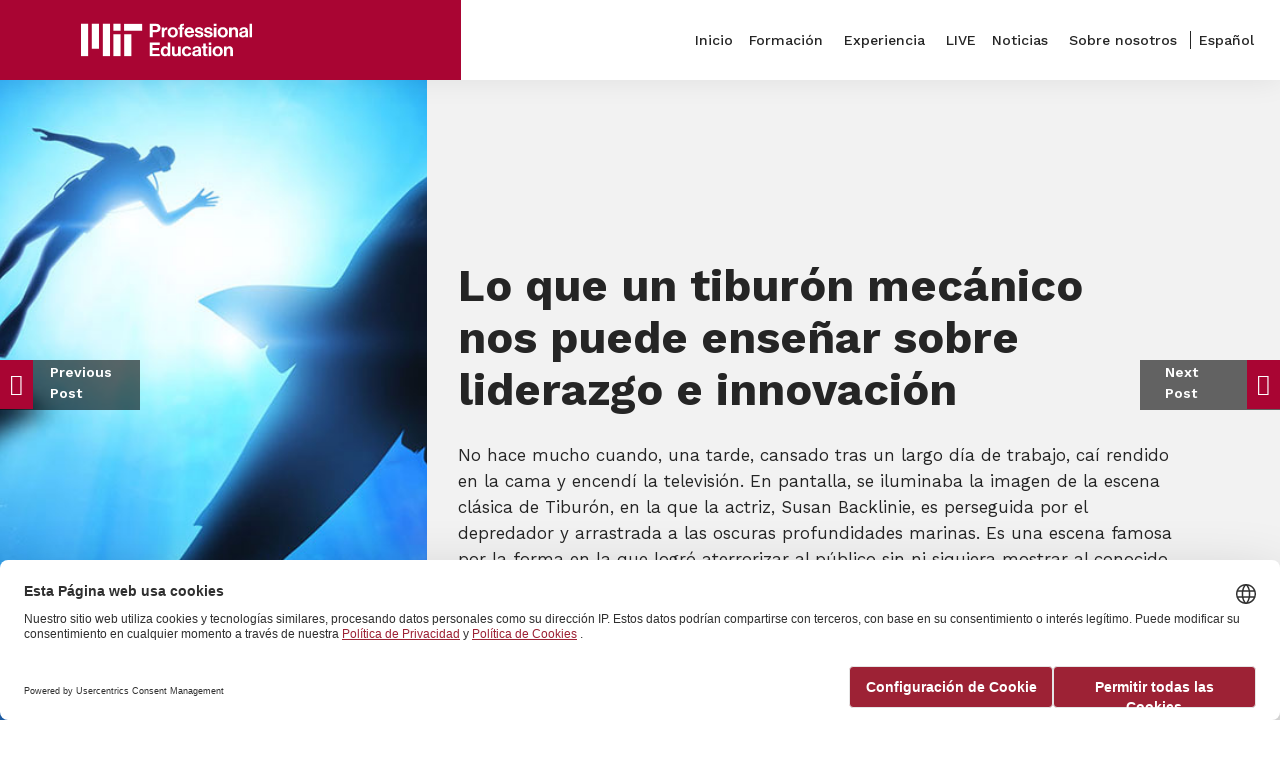

--- FILE ---
content_type: text/html; charset=UTF-8
request_url: https://professionalprograms.mit.edu/es/blog/mit-pe/lo-que-nos-ensena-sobre-liderazgo-e-innovacion-un-tiburon-mecanico/
body_size: 34093
content:
<!doctype html>
<html lang="es-ES" prefix="og: https://ogp.me/ns#" class="no-js">
<head>
<meta charset="UTF-8">
<meta name="viewport" content="width=device-width, initial-scale=1, maximum-scale=1, user-scalable=0" />
<title>Tiburón mecánico: liderazgo e innovación | MIT Professional Education</title>
<meta name="description" content="¿Un tiburón mecánico nos puede enseñar algo sobre liderazgo e innovación? David Niño intenta contestar a la siguiente pregunta en esta entrevista."/>
<meta name="robots" content="follow, index, max-snippet:-1, max-video-preview:-1, max-image-preview:large"/>
<link rel="canonical" href="https://professionalprograms.mit.edu/es/blog/mit-pe-es/lo-que-nos-ensena-sobre-liderazgo-e-innovacion-un-tiburon-mecanico/" />
<meta property="og:locale" content="es_ES" />
<meta property="og:type" content="article" />
<meta property="og:title" content="Tiburón mecánico: liderazgo e innovación | MIT Professional Education" />
<meta property="og:description" content="¿Un tiburón mecánico nos puede enseñar algo sobre liderazgo e innovación? David Niño intenta contestar a la siguiente pregunta en esta entrevista." />
<meta property="og:url" content="https://professionalprograms.mit.edu/es/blog/mit-pe-es/lo-que-nos-ensena-sobre-liderazgo-e-innovacion-un-tiburon-mecanico/" />
<meta property="og:site_name" content="MIT Professional Education" />
<meta property="article:section" content="MIT Professional Education" />
<meta property="og:updated_time" content="2022-11-16T11:07:04+02:00" />
<meta property="og:image" content="https://professionalprograms.mit.edu/core/uploads/tiburon-mecanico.jpg" />
<meta property="og:image:secure_url" content="https://professionalprograms.mit.edu/core/uploads/tiburon-mecanico.jpg" />
<meta property="og:image:width" content="1200" />
<meta property="og:image:height" content="600" />
<meta property="og:image:alt" content="tiburón mecánico" />
<meta property="og:image:type" content="image/jpeg" />
<meta property="article:published_time" content="2019-03-06T10:09:00+02:00" />
<meta property="article:modified_time" content="2022-11-16T11:07:04+02:00" />
<meta name="twitter:card" content="summary_large_image" />
<meta name="twitter:title" content="Tiburón mecánico: liderazgo e innovación | MIT Professional Education" />
<meta name="twitter:description" content="¿Un tiburón mecánico nos puede enseñar algo sobre liderazgo e innovación? David Niño intenta contestar a la siguiente pregunta en esta entrevista." />
<meta name="twitter:image" content="https://professionalprograms.mit.edu/core/uploads/tiburon-mecanico.jpg" />
<meta name="twitter:label1" content="Escrito por" />
<meta name="twitter:data1" content="diego.geraldo" />
<meta name="twitter:label2" content="Tiempo de lectura" />
<meta name="twitter:data2" content="19 minutos" />
<script type="application/ld+json" class="rank-math-schema-pro">{"@context":"https://schema.org","@graph":[{"@type":["EducationalOrganization","Organization"],"@id":"https://professionalprograms.mit.edu/es/#organization/","name":"MIT Professional Education","url":"https://professionalprograms.mit.edu","logo":{"@type":"ImageObject","@id":"https://professionalprograms.mit.edu/es/#logo/","url":"https://professionalprograms.mit.edu/core/uploads/MPE-logo-color.svg","contentUrl":"https://professionalprograms.mit.edu/core/uploads/MPE-logo-color.svg","caption":"MIT Professional Education","inLanguage":"es","width":"294","height":"83"}},{"@type":"WebSite","@id":"https://professionalprograms.mit.edu/es/#website/","url":"https://professionalprograms.mit.edu/es/","name":"MIT Professional Education","alternateName":"MIT PE","publisher":{"@id":"https://professionalprograms.mit.edu/es/#organization/"},"inLanguage":"es"},{"@type":"ImageObject","@id":"https://professionalprograms.mit.edu/core/uploads/tiburon-mecanico.jpg","url":"https://professionalprograms.mit.edu/core/uploads/tiburon-mecanico.jpg","width":"1200","height":"600","inLanguage":"es"},{"@type":"WebPage","@id":"https://professionalprograms.mit.edu/es/blog/mit-pe-es/lo-que-nos-ensena-sobre-liderazgo-e-innovacion-un-tiburon-mecanico/#webpage","url":"https://professionalprograms.mit.edu/es/blog/mit-pe-es/lo-que-nos-ensena-sobre-liderazgo-e-innovacion-un-tiburon-mecanico/","name":"Tibur\u00f3n mec\u00e1nico: liderazgo e innovaci\u00f3n | MIT Professional Education","datePublished":"2019-03-06T10:09:00+02:00","dateModified":"2022-11-16T11:07:04+02:00","isPartOf":{"@id":"https://professionalprograms.mit.edu/es/#website/"},"primaryImageOfPage":{"@id":"https://professionalprograms.mit.edu/core/uploads/tiburon-mecanico.jpg"},"inLanguage":"es"},{"@type":"Person","@id":"https://professionalprograms.mit.edu/es/blog/mit-pe-es/lo-que-nos-ensena-sobre-liderazgo-e-innovacion-un-tiburon-mecanico/#author","name":"diego.geraldo","image":{"@type":"ImageObject","@id":"https://secure.gravatar.com/avatar/fe20bff1ac6e164bbaea24e4a09d2e79c697d53599d4c612cd6054e208ea13c2?s=96&amp;d=mm&amp;r=g","url":"https://secure.gravatar.com/avatar/fe20bff1ac6e164bbaea24e4a09d2e79c697d53599d4c612cd6054e208ea13c2?s=96&amp;d=mm&amp;r=g","caption":"diego.geraldo","inLanguage":"es"},"worksFor":{"@id":"https://professionalprograms.mit.edu/es/#organization/"}},{"@type":"BlogPosting","headline":"Tibur\u00f3n mec\u00e1nico: liderazgo e innovaci\u00f3n | MIT Professional Education","keywords":"tibur\u00f3n mec\u00e1nico","datePublished":"2019-03-06T10:09:00+02:00","dateModified":"2022-11-16T11:07:04+02:00","articleSection":"MIT Professional Education","author":{"@id":"https://professionalprograms.mit.edu/es/blog/mit-pe-es/lo-que-nos-ensena-sobre-liderazgo-e-innovacion-un-tiburon-mecanico/#author","name":"diego.geraldo"},"publisher":{"@id":"https://professionalprograms.mit.edu/es/#organization/"},"description":"\u00bfUn tibur\u00f3n mec\u00e1nico nos puede ense\u00f1ar algo sobre liderazgo e innovaci\u00f3n? David Ni\u00f1o intenta contestar a la siguiente pregunta en esta entrevista.","name":"Tibur\u00f3n mec\u00e1nico: liderazgo e innovaci\u00f3n | MIT Professional Education","@id":"https://professionalprograms.mit.edu/es/blog/mit-pe-es/lo-que-nos-ensena-sobre-liderazgo-e-innovacion-un-tiburon-mecanico/#richSnippet","isPartOf":{"@id":"https://professionalprograms.mit.edu/es/blog/mit-pe-es/lo-que-nos-ensena-sobre-liderazgo-e-innovacion-un-tiburon-mecanico/#webpage"},"image":{"@id":"https://professionalprograms.mit.edu/core/uploads/tiburon-mecanico.jpg"},"inLanguage":"es","mainEntityOfPage":{"@id":"https://professionalprograms.mit.edu/es/blog/mit-pe-es/lo-que-nos-ensena-sobre-liderazgo-e-innovacion-un-tiburon-mecanico/#webpage"}}]}</script>
<link rel='dns-prefetch' href='//fonts.googleapis.com' />
<link rel="alternate" type="application/rss+xml" title="MIT Professional Education &raquo; Feed" href="https://professionalprograms.mit.edu/es/feed/" />
<link rel="alternate" type="application/rss+xml" title="MIT Professional Education &raquo; Feed de los comentarios" href="https://professionalprograms.mit.edu/es/comments/feed/" />
<link rel="alternate" title="oEmbed (JSON)" type="application/json+oembed" href="https://professionalprograms.mit.edu/es/wp-json/oembed/1.0/embed?url=https%3A%2F%2Fprofessionalprograms.mit.edu%2Fes%2Fblog%2Fmit-pe-es%2Flo-que-nos-ensena-sobre-liderazgo-e-innovacion-un-tiburon-mecanico%2F" />
<link rel="alternate" title="oEmbed (XML)" type="text/xml+oembed" href="https://professionalprograms.mit.edu/es/wp-json/oembed/1.0/embed?url=https%3A%2F%2Fprofessionalprograms.mit.edu%2Fes%2Fblog%2Fmit-pe-es%2Flo-que-nos-ensena-sobre-liderazgo-e-innovacion-un-tiburon-mecanico%2F&#038;format=xml" />
<style id='wp-img-auto-sizes-contain-inline-css' type='text/css'>
img:is([sizes=auto i],[sizes^="auto," i]){contain-intrinsic-size:3000px 1500px}
/*# sourceURL=wp-img-auto-sizes-contain-inline-css */
</style>
<link rel='stylesheet' id='wp-block-library-css' href='//professionalprograms.mit.edu/core/cache/wpfc-minified/97wxs3mn/8bkyw.css' type='text/css' media='all' />
<style id='global-styles-inline-css' type='text/css'>
:root{--wp--preset--aspect-ratio--square: 1;--wp--preset--aspect-ratio--4-3: 4/3;--wp--preset--aspect-ratio--3-4: 3/4;--wp--preset--aspect-ratio--3-2: 3/2;--wp--preset--aspect-ratio--2-3: 2/3;--wp--preset--aspect-ratio--16-9: 16/9;--wp--preset--aspect-ratio--9-16: 9/16;--wp--preset--color--black: #000000;--wp--preset--color--cyan-bluish-gray: #abb8c3;--wp--preset--color--white: #ffffff;--wp--preset--color--pale-pink: #f78da7;--wp--preset--color--vivid-red: #cf2e2e;--wp--preset--color--luminous-vivid-orange: #ff6900;--wp--preset--color--luminous-vivid-amber: #fcb900;--wp--preset--color--light-green-cyan: #7bdcb5;--wp--preset--color--vivid-green-cyan: #00d084;--wp--preset--color--pale-cyan-blue: #8ed1fc;--wp--preset--color--vivid-cyan-blue: #0693e3;--wp--preset--color--vivid-purple: #9b51e0;--wp--preset--gradient--vivid-cyan-blue-to-vivid-purple: linear-gradient(135deg,rgb(6,147,227) 0%,rgb(155,81,224) 100%);--wp--preset--gradient--light-green-cyan-to-vivid-green-cyan: linear-gradient(135deg,rgb(122,220,180) 0%,rgb(0,208,130) 100%);--wp--preset--gradient--luminous-vivid-amber-to-luminous-vivid-orange: linear-gradient(135deg,rgb(252,185,0) 0%,rgb(255,105,0) 100%);--wp--preset--gradient--luminous-vivid-orange-to-vivid-red: linear-gradient(135deg,rgb(255,105,0) 0%,rgb(207,46,46) 100%);--wp--preset--gradient--very-light-gray-to-cyan-bluish-gray: linear-gradient(135deg,rgb(238,238,238) 0%,rgb(169,184,195) 100%);--wp--preset--gradient--cool-to-warm-spectrum: linear-gradient(135deg,rgb(74,234,220) 0%,rgb(151,120,209) 20%,rgb(207,42,186) 40%,rgb(238,44,130) 60%,rgb(251,105,98) 80%,rgb(254,248,76) 100%);--wp--preset--gradient--blush-light-purple: linear-gradient(135deg,rgb(255,206,236) 0%,rgb(152,150,240) 100%);--wp--preset--gradient--blush-bordeaux: linear-gradient(135deg,rgb(254,205,165) 0%,rgb(254,45,45) 50%,rgb(107,0,62) 100%);--wp--preset--gradient--luminous-dusk: linear-gradient(135deg,rgb(255,203,112) 0%,rgb(199,81,192) 50%,rgb(65,88,208) 100%);--wp--preset--gradient--pale-ocean: linear-gradient(135deg,rgb(255,245,203) 0%,rgb(182,227,212) 50%,rgb(51,167,181) 100%);--wp--preset--gradient--electric-grass: linear-gradient(135deg,rgb(202,248,128) 0%,rgb(113,206,126) 100%);--wp--preset--gradient--midnight: linear-gradient(135deg,rgb(2,3,129) 0%,rgb(40,116,252) 100%);--wp--preset--font-size--small: 13px;--wp--preset--font-size--medium: 20px;--wp--preset--font-size--large: 36px;--wp--preset--font-size--x-large: 42px;--wp--preset--spacing--20: 0.44rem;--wp--preset--spacing--30: 0.67rem;--wp--preset--spacing--40: 1rem;--wp--preset--spacing--50: 1.5rem;--wp--preset--spacing--60: 2.25rem;--wp--preset--spacing--70: 3.38rem;--wp--preset--spacing--80: 5.06rem;--wp--preset--shadow--natural: 6px 6px 9px rgba(0, 0, 0, 0.2);--wp--preset--shadow--deep: 12px 12px 50px rgba(0, 0, 0, 0.4);--wp--preset--shadow--sharp: 6px 6px 0px rgba(0, 0, 0, 0.2);--wp--preset--shadow--outlined: 6px 6px 0px -3px rgb(255, 255, 255), 6px 6px rgb(0, 0, 0);--wp--preset--shadow--crisp: 6px 6px 0px rgb(0, 0, 0);}:root { --wp--style--global--content-size: 1300px;--wp--style--global--wide-size: 1300px; }:where(body) { margin: 0; }.wp-site-blocks > .alignleft { float: left; margin-right: 2em; }.wp-site-blocks > .alignright { float: right; margin-left: 2em; }.wp-site-blocks > .aligncenter { justify-content: center; margin-left: auto; margin-right: auto; }:where(.is-layout-flex){gap: 0.5em;}:where(.is-layout-grid){gap: 0.5em;}.is-layout-flow > .alignleft{float: left;margin-inline-start: 0;margin-inline-end: 2em;}.is-layout-flow > .alignright{float: right;margin-inline-start: 2em;margin-inline-end: 0;}.is-layout-flow > .aligncenter{margin-left: auto !important;margin-right: auto !important;}.is-layout-constrained > .alignleft{float: left;margin-inline-start: 0;margin-inline-end: 2em;}.is-layout-constrained > .alignright{float: right;margin-inline-start: 2em;margin-inline-end: 0;}.is-layout-constrained > .aligncenter{margin-left: auto !important;margin-right: auto !important;}.is-layout-constrained > :where(:not(.alignleft):not(.alignright):not(.alignfull)){max-width: var(--wp--style--global--content-size);margin-left: auto !important;margin-right: auto !important;}.is-layout-constrained > .alignwide{max-width: var(--wp--style--global--wide-size);}body .is-layout-flex{display: flex;}.is-layout-flex{flex-wrap: wrap;align-items: center;}.is-layout-flex > :is(*, div){margin: 0;}body .is-layout-grid{display: grid;}.is-layout-grid > :is(*, div){margin: 0;}body{padding-top: 0px;padding-right: 0px;padding-bottom: 0px;padding-left: 0px;}:root :where(.wp-element-button, .wp-block-button__link){background-color: #32373c;border-width: 0;color: #fff;font-family: inherit;font-size: inherit;font-style: inherit;font-weight: inherit;letter-spacing: inherit;line-height: inherit;padding-top: calc(0.667em + 2px);padding-right: calc(1.333em + 2px);padding-bottom: calc(0.667em + 2px);padding-left: calc(1.333em + 2px);text-decoration: none;text-transform: inherit;}.has-black-color{color: var(--wp--preset--color--black) !important;}.has-cyan-bluish-gray-color{color: var(--wp--preset--color--cyan-bluish-gray) !important;}.has-white-color{color: var(--wp--preset--color--white) !important;}.has-pale-pink-color{color: var(--wp--preset--color--pale-pink) !important;}.has-vivid-red-color{color: var(--wp--preset--color--vivid-red) !important;}.has-luminous-vivid-orange-color{color: var(--wp--preset--color--luminous-vivid-orange) !important;}.has-luminous-vivid-amber-color{color: var(--wp--preset--color--luminous-vivid-amber) !important;}.has-light-green-cyan-color{color: var(--wp--preset--color--light-green-cyan) !important;}.has-vivid-green-cyan-color{color: var(--wp--preset--color--vivid-green-cyan) !important;}.has-pale-cyan-blue-color{color: var(--wp--preset--color--pale-cyan-blue) !important;}.has-vivid-cyan-blue-color{color: var(--wp--preset--color--vivid-cyan-blue) !important;}.has-vivid-purple-color{color: var(--wp--preset--color--vivid-purple) !important;}.has-black-background-color{background-color: var(--wp--preset--color--black) !important;}.has-cyan-bluish-gray-background-color{background-color: var(--wp--preset--color--cyan-bluish-gray) !important;}.has-white-background-color{background-color: var(--wp--preset--color--white) !important;}.has-pale-pink-background-color{background-color: var(--wp--preset--color--pale-pink) !important;}.has-vivid-red-background-color{background-color: var(--wp--preset--color--vivid-red) !important;}.has-luminous-vivid-orange-background-color{background-color: var(--wp--preset--color--luminous-vivid-orange) !important;}.has-luminous-vivid-amber-background-color{background-color: var(--wp--preset--color--luminous-vivid-amber) !important;}.has-light-green-cyan-background-color{background-color: var(--wp--preset--color--light-green-cyan) !important;}.has-vivid-green-cyan-background-color{background-color: var(--wp--preset--color--vivid-green-cyan) !important;}.has-pale-cyan-blue-background-color{background-color: var(--wp--preset--color--pale-cyan-blue) !important;}.has-vivid-cyan-blue-background-color{background-color: var(--wp--preset--color--vivid-cyan-blue) !important;}.has-vivid-purple-background-color{background-color: var(--wp--preset--color--vivid-purple) !important;}.has-black-border-color{border-color: var(--wp--preset--color--black) !important;}.has-cyan-bluish-gray-border-color{border-color: var(--wp--preset--color--cyan-bluish-gray) !important;}.has-white-border-color{border-color: var(--wp--preset--color--white) !important;}.has-pale-pink-border-color{border-color: var(--wp--preset--color--pale-pink) !important;}.has-vivid-red-border-color{border-color: var(--wp--preset--color--vivid-red) !important;}.has-luminous-vivid-orange-border-color{border-color: var(--wp--preset--color--luminous-vivid-orange) !important;}.has-luminous-vivid-amber-border-color{border-color: var(--wp--preset--color--luminous-vivid-amber) !important;}.has-light-green-cyan-border-color{border-color: var(--wp--preset--color--light-green-cyan) !important;}.has-vivid-green-cyan-border-color{border-color: var(--wp--preset--color--vivid-green-cyan) !important;}.has-pale-cyan-blue-border-color{border-color: var(--wp--preset--color--pale-cyan-blue) !important;}.has-vivid-cyan-blue-border-color{border-color: var(--wp--preset--color--vivid-cyan-blue) !important;}.has-vivid-purple-border-color{border-color: var(--wp--preset--color--vivid-purple) !important;}.has-vivid-cyan-blue-to-vivid-purple-gradient-background{background: var(--wp--preset--gradient--vivid-cyan-blue-to-vivid-purple) !important;}.has-light-green-cyan-to-vivid-green-cyan-gradient-background{background: var(--wp--preset--gradient--light-green-cyan-to-vivid-green-cyan) !important;}.has-luminous-vivid-amber-to-luminous-vivid-orange-gradient-background{background: var(--wp--preset--gradient--luminous-vivid-amber-to-luminous-vivid-orange) !important;}.has-luminous-vivid-orange-to-vivid-red-gradient-background{background: var(--wp--preset--gradient--luminous-vivid-orange-to-vivid-red) !important;}.has-very-light-gray-to-cyan-bluish-gray-gradient-background{background: var(--wp--preset--gradient--very-light-gray-to-cyan-bluish-gray) !important;}.has-cool-to-warm-spectrum-gradient-background{background: var(--wp--preset--gradient--cool-to-warm-spectrum) !important;}.has-blush-light-purple-gradient-background{background: var(--wp--preset--gradient--blush-light-purple) !important;}.has-blush-bordeaux-gradient-background{background: var(--wp--preset--gradient--blush-bordeaux) !important;}.has-luminous-dusk-gradient-background{background: var(--wp--preset--gradient--luminous-dusk) !important;}.has-pale-ocean-gradient-background{background: var(--wp--preset--gradient--pale-ocean) !important;}.has-electric-grass-gradient-background{background: var(--wp--preset--gradient--electric-grass) !important;}.has-midnight-gradient-background{background: var(--wp--preset--gradient--midnight) !important;}.has-small-font-size{font-size: var(--wp--preset--font-size--small) !important;}.has-medium-font-size{font-size: var(--wp--preset--font-size--medium) !important;}.has-large-font-size{font-size: var(--wp--preset--font-size--large) !important;}.has-x-large-font-size{font-size: var(--wp--preset--font-size--x-large) !important;}
/*# sourceURL=global-styles-inline-css */
</style>
<link rel='stylesheet' id='wpda_wpdp_public-css' href='//professionalprograms.mit.edu/core/cache/wpfc-minified/etiasc7/8bkyw.css' type='text/css' media='all' />
<link rel='stylesheet' id='salient-social-css' href='//professionalprograms.mit.edu/core/cache/wpfc-minified/lyhb94wy/8bkyz.css' type='text/css' media='all' />
<style id='salient-social-inline-css' type='text/css'>
.sharing-default-minimal .nectar-love.loved,
body .nectar-social[data-color-override="override"].fixed > a:before, 
body .nectar-social[data-color-override="override"].fixed .nectar-social-inner a,
.sharing-default-minimal .nectar-social[data-color-override="override"] .nectar-social-inner a:hover,
.nectar-social.vertical[data-color-override="override"] .nectar-social-inner a:hover {
background-color: #a90533;
}
.nectar-social.hover .nectar-love.loved,
.nectar-social.hover > .nectar-love-button a:hover,
.nectar-social[data-color-override="override"].hover > div a:hover,
#single-below-header .nectar-social[data-color-override="override"].hover > div a:hover,
.nectar-social[data-color-override="override"].hover .share-btn:hover,
.sharing-default-minimal .nectar-social[data-color-override="override"] .nectar-social-inner a {
border-color: #a90533;
}
#single-below-header .nectar-social.hover .nectar-love.loved i,
#single-below-header .nectar-social.hover[data-color-override="override"] a:hover,
#single-below-header .nectar-social.hover[data-color-override="override"] a:hover i,
#single-below-header .nectar-social.hover .nectar-love-button a:hover i,
.nectar-love:hover i,
.hover .nectar-love:hover .total_loves,
.nectar-love.loved i,
.nectar-social.hover .nectar-love.loved .total_loves,
.nectar-social.hover .share-btn:hover, 
.nectar-social[data-color-override="override"].hover .nectar-social-inner a:hover,
.nectar-social[data-color-override="override"].hover > div:hover span,
.sharing-default-minimal .nectar-social[data-color-override="override"] .nectar-social-inner a:not(:hover) i,
.sharing-default-minimal .nectar-social[data-color-override="override"] .nectar-social-inner a:not(:hover) {
color: #a90533;
}
/*# sourceURL=salient-social-inline-css */
</style>
<link rel='stylesheet' id='wpmm-memory-meter-both-css' href='//professionalprograms.mit.edu/core/cache/wpfc-minified/21nobp91/8bkyl.css' type='text/css' media='all' />
<link rel='stylesheet' id='wpml-menu-item-0-css' href='//professionalprograms.mit.edu/core/cache/wpfc-minified/87822cwa/8bkyl.css' type='text/css' media='all' />
<link rel='stylesheet' id='font-awesome-css' href='//professionalprograms.mit.edu/core/cache/wpfc-minified/lk91boj4/8bkyl.css' type='text/css' media='all' />
<link rel='stylesheet' id='salient-grid-system-css' href='//professionalprograms.mit.edu/core/cache/wpfc-minified/2kaob1d/8bkyl.css' type='text/css' media='all' />
<link rel='stylesheet' id='main-styles-css' href='//professionalprograms.mit.edu/core/cache/wpfc-minified/3110yoh/8bkyl.css' type='text/css' media='all' />
<style id='main-styles-inline-css' type='text/css'>
html:not(.page-trans-loaded) { background-color: #ffffff; }
/*# sourceURL=main-styles-inline-css */
</style>
<link rel='stylesheet' id='nectar-single-styles-css' href='//professionalprograms.mit.edu/core/cache/wpfc-minified/5f7bze/8bkz1.css' type='text/css' media='all' />
<link rel='stylesheet' id='nectar-element-vc-separator-css' href='//professionalprograms.mit.edu/core/cache/wpfc-minified/12a63ok5/8eb15.css' type='text/css' media='all' />
<link rel='stylesheet' id='nectar-element-vc-icon-css' href='//professionalprograms.mit.edu/core/cache/wpfc-minified/jokrbwx4/8eb15.css' type='text/css' media='all' />
<link rel='stylesheet' id='nectar_default_font_open_sans-css' href='https://fonts.googleapis.com/css?family=Open+Sans%3A300%2C400%2C600%2C700&#038;subset=latin%2Clatin-ext' type='text/css' media='all' />
<link rel='stylesheet' id='responsive-css' href='//professionalprograms.mit.edu/core/cache/wpfc-minified/1cz379w/8bkyl.css' type='text/css' media='all' />
<link rel='stylesheet' id='skin-material-css' href='//professionalprograms.mit.edu/core/cache/wpfc-minified/7yjn6zhw/8bkyl.css' type='text/css' media='all' />
<style id='salient-wp-menu-dynamic-fallback-inline-css' type='text/css'>
#header-outer .nectar-ext-menu-item .image-layer-outer,#header-outer .nectar-ext-menu-item .image-layer,#header-outer .nectar-ext-menu-item .color-overlay,#slide-out-widget-area .nectar-ext-menu-item .image-layer-outer,#slide-out-widget-area .nectar-ext-menu-item .color-overlay,#slide-out-widget-area .nectar-ext-menu-item .image-layer{position:absolute;top:0;left:0;width:100%;height:100%;overflow:hidden;}.nectar-ext-menu-item .inner-content{position:relative;z-index:10;width:100%;}.nectar-ext-menu-item .image-layer{background-size:cover;background-position:center;transition:opacity 0.25s ease 0.1s;}.nectar-ext-menu-item .image-layer video{object-fit:cover;width:100%;height:100%;}#header-outer nav .nectar-ext-menu-item .image-layer:not(.loaded){background-image:none!important;}#header-outer nav .nectar-ext-menu-item .image-layer{opacity:0;}#header-outer nav .nectar-ext-menu-item .image-layer.loaded{opacity:1;}.nectar-ext-menu-item span[class*="inherit-h"] + .menu-item-desc{margin-top:0.4rem;}#mobile-menu .nectar-ext-menu-item .title,#slide-out-widget-area .nectar-ext-menu-item .title,.nectar-ext-menu-item .menu-title-text,.nectar-ext-menu-item .menu-item-desc{position:relative;}.nectar-ext-menu-item .menu-item-desc{display:block;line-height:1.4em;}body #slide-out-widget-area .nectar-ext-menu-item .menu-item-desc{line-height:1.4em;}#mobile-menu .nectar-ext-menu-item .title,#slide-out-widget-area .nectar-ext-menu-item:not(.style-img-above-text) .title,.nectar-ext-menu-item:not(.style-img-above-text) .menu-title-text,.nectar-ext-menu-item:not(.style-img-above-text) .menu-item-desc,.nectar-ext-menu-item:not(.style-img-above-text) i:before,.nectar-ext-menu-item:not(.style-img-above-text) .svg-icon{color:#fff;}#mobile-menu .nectar-ext-menu-item.style-img-above-text .title{color:inherit;}.sf-menu li ul li a .nectar-ext-menu-item .menu-title-text:after{display:none;}.menu-item .widget-area-active[data-margin="default"] > div:not(:last-child){margin-bottom:20px;}.nectar-ext-menu-item__button{display:inline-block;padding-top:2em;}#header-outer nav li:not([class*="current"]) > a .nectar-ext-menu-item .inner-content.has-button .title .menu-title-text{background-image:none;}.nectar-ext-menu-item__button .nectar-cta:not([data-color="transparent"]){margin-top:.8em;margin-bottom:.8em;}.nectar-ext-menu-item .color-overlay{transition:opacity 0.5s cubic-bezier(.15,.75,.5,1);}.nectar-ext-menu-item:hover .hover-zoom-in-slow .image-layer{transform:scale(1.15);transition:transform 4s cubic-bezier(0.1,0.2,.7,1);}.nectar-ext-menu-item:hover .hover-zoom-in-slow .color-overlay{transition:opacity 1.5s cubic-bezier(.15,.75,.5,1);}.nectar-ext-menu-item .hover-zoom-in-slow .image-layer{transition:transform 0.5s cubic-bezier(.15,.75,.5,1);}.nectar-ext-menu-item .hover-zoom-in-slow .color-overlay{transition:opacity 0.5s cubic-bezier(.15,.75,.5,1);}.nectar-ext-menu-item:hover .hover-zoom-in .image-layer{transform:scale(1.12);}.nectar-ext-menu-item .hover-zoom-in .image-layer{transition:transform 0.5s cubic-bezier(.15,.75,.5,1);}.nectar-ext-menu-item{display:flex;text-align:left;}#slide-out-widget-area .nectar-ext-menu-item .title,#slide-out-widget-area .nectar-ext-menu-item .menu-item-desc,#slide-out-widget-area .nectar-ext-menu-item .menu-title-text,#mobile-menu .nectar-ext-menu-item .title,#mobile-menu .nectar-ext-menu-item .menu-item-desc,#mobile-menu .nectar-ext-menu-item .menu-title-text{color:inherit!important;}#slide-out-widget-area .nectar-ext-menu-item,#mobile-menu .nectar-ext-menu-item{display:block;}#slide-out-widget-area .nectar-ext-menu-item .inner-content,#mobile-menu .nectar-ext-menu-item .inner-content{width:100%;}#slide-out-widget-area.fullscreen-alt .nectar-ext-menu-item,#slide-out-widget-area.fullscreen .nectar-ext-menu-item{text-align:center;}#header-outer .nectar-ext-menu-item.style-img-above-text .image-layer-outer,#slide-out-widget-area .nectar-ext-menu-item.style-img-above-text .image-layer-outer{position:relative;}#header-outer .nectar-ext-menu-item.style-img-above-text,#slide-out-widget-area .nectar-ext-menu-item.style-img-above-text{flex-direction:column;}
/*# sourceURL=salient-wp-menu-dynamic-fallback-inline-css */
</style>
<link rel='stylesheet' id='nectar-widget-posts-css' href='//professionalprograms.mit.edu/core/cache/wpfc-minified/kmakunmf/8bkyl.css' type='text/css' media='all' />
<link rel='stylesheet' id='js_composer_front-css' href='//professionalprograms.mit.edu/core/cache/wpfc-minified/jnghozic/8bkyl.css' type='text/css' media='all' />
<link rel='stylesheet' id='dynamic-css-css' href='//professionalprograms.mit.edu/core/cache/wpfc-minified/l910qe3i/8bkyl.css' type='text/css' media='all' />
<style id='dynamic-css-inline-css' type='text/css'>
#page-header-bg[data-post-hs="default_minimal"] .inner-wrap{text-align:center}#page-header-bg[data-post-hs="default_minimal"] .inner-wrap >a,.material #page-header-bg.fullscreen-header .inner-wrap >a{color:#fff;font-weight:600;border:var(--nectar-border-thickness) solid rgba(255,255,255,0.4);padding:4px 10px;margin:5px 6px 0 5px;display:inline-block;transition:all 0.2s ease;-webkit-transition:all 0.2s ease;font-size:14px;line-height:18px}body.material #page-header-bg.fullscreen-header .inner-wrap >a{margin-bottom:15px;}body.material #page-header-bg.fullscreen-header .inner-wrap >a{border:none;padding:6px 10px}body[data-button-style^="rounded"] #page-header-bg[data-post-hs="default_minimal"] .inner-wrap >a,body[data-button-style^="rounded"].material #page-header-bg.fullscreen-header .inner-wrap >a{border-radius:100px}body.single [data-post-hs="default_minimal"] #single-below-header span,body.single .heading-title[data-header-style="default_minimal"] #single-below-header span{line-height:14px;}#page-header-bg[data-post-hs="default_minimal"] #single-below-header{text-align:center;position:relative;z-index:100}#page-header-bg[data-post-hs="default_minimal"] #single-below-header span{float:none;display:inline-block}#page-header-bg[data-post-hs="default_minimal"] .inner-wrap >a:hover,#page-header-bg[data-post-hs="default_minimal"] .inner-wrap >a:focus{border-color:transparent}#page-header-bg.fullscreen-header .avatar,#page-header-bg[data-post-hs="default_minimal"] .avatar{border-radius:100%}#page-header-bg.fullscreen-header .meta-author span,#page-header-bg[data-post-hs="default_minimal"] .meta-author span{display:block}#page-header-bg.fullscreen-header .meta-author img{margin-bottom:0;height:50px;width:auto}#page-header-bg[data-post-hs="default_minimal"] .meta-author img{margin-bottom:0;height:40px;width:auto}#page-header-bg[data-post-hs="default_minimal"] .author-section{position:absolute;bottom:30px}#page-header-bg.fullscreen-header .meta-author,#page-header-bg[data-post-hs="default_minimal"] .meta-author{font-size:18px}#page-header-bg.fullscreen-header .author-section .meta-date,#page-header-bg[data-post-hs="default_minimal"] .author-section .meta-date{font-size:12px;color:rgba(255,255,255,0.8)}#page-header-bg.fullscreen-header .author-section .meta-date i{font-size:12px}#page-header-bg[data-post-hs="default_minimal"] .author-section .meta-date i{font-size:11px;line-height:14px}#page-header-bg[data-post-hs="default_minimal"] .author-section .avatar-post-info{position:relative;top:-5px}#page-header-bg.fullscreen-header .author-section a,#page-header-bg[data-post-hs="default_minimal"] .author-section a{display:block;margin-bottom:-2px}#page-header-bg[data-post-hs="default_minimal"] .author-section a{font-size:14px;line-height:14px}#page-header-bg.fullscreen-header .author-section a:hover,#page-header-bg[data-post-hs="default_minimal"] .author-section a:hover{color:rgba(255,255,255,0.85)!important}#page-header-bg.fullscreen-header .author-section,#page-header-bg[data-post-hs="default_minimal"] .author-section{width:100%;z-index:10;text-align:center}#page-header-bg.fullscreen-header .author-section{margin-top:25px;}#page-header-bg.fullscreen-header .author-section span,#page-header-bg[data-post-hs="default_minimal"] .author-section span{padding-left:0;line-height:20px;font-size:20px}#page-header-bg.fullscreen-header .author-section .avatar-post-info,#page-header-bg[data-post-hs="default_minimal"] .author-section .avatar-post-info{margin-left:10px}#page-header-bg.fullscreen-header .author-section .avatar-post-info,#page-header-bg.fullscreen-header .author-section .meta-author,#page-header-bg[data-post-hs="default_minimal"] .author-section .avatar-post-info,#page-header-bg[data-post-hs="default_minimal"] .author-section .meta-author{text-align:left;display:inline-block;top:9px}@media only screen and (min-width :690px) and (max-width :999px){body.single-post #page-header-bg[data-post-hs="default_minimal"]{padding-top:10%;padding-bottom:10%;}}@media only screen and (max-width :690px){#ajax-content-wrap #page-header-bg[data-post-hs="default_minimal"] #single-below-header span:not(.rich-snippet-hidden),#ajax-content-wrap .row.heading-title[data-header-style="default_minimal"] .col.section-title span.meta-category{display:inline-block;}.container-wrap[data-remove-post-comment-number="0"][data-remove-post-author="0"][data-remove-post-date="0"] .heading-title[data-header-style="default_minimal"] #single-below-header > span,#page-header-bg[data-post-hs="default_minimal"] .span_6[data-remove-post-comment-number="0"][data-remove-post-author="0"][data-remove-post-date="0"] #single-below-header > span{padding:0 8px;}.container-wrap[data-remove-post-comment-number="0"][data-remove-post-author="0"][data-remove-post-date="0"] .heading-title[data-header-style="default_minimal"] #single-below-header span,#page-header-bg[data-post-hs="default_minimal"] .span_6[data-remove-post-comment-number="0"][data-remove-post-author="0"][data-remove-post-date="0"] #single-below-header span{font-size:13px;line-height:10px;}.material #page-header-bg.fullscreen-header .author-section{margin-top:5px;}#page-header-bg.fullscreen-header .author-section{bottom:20px;}#page-header-bg.fullscreen-header .author-section .meta-date:not(.updated){margin-top:-4px;display:block;}#page-header-bg.fullscreen-header .author-section .avatar-post-info{margin:10px 0 0 0;}}#page-header-bg h1,#page-header-bg .subheader,.nectar-box-roll .overlaid-content h1,.nectar-box-roll .overlaid-content .subheader,#page-header-bg #portfolio-nav a i,body .section-title #portfolio-nav a:hover i,.page-header-no-bg h1,.page-header-no-bg span,#page-header-bg #portfolio-nav a i,#page-header-bg span,#page-header-bg #single-below-header a:hover,#page-header-bg #single-below-header a:focus,#page-header-bg.fullscreen-header .author-section a{color:#ffffff!important;}body #page-header-bg .pinterest-share i,body #page-header-bg .facebook-share i,body #page-header-bg .linkedin-share i,body #page-header-bg .twitter-share i,body #page-header-bg .google-plus-share i,body #page-header-bg .icon-salient-heart,body #page-header-bg .icon-salient-heart-2{color:#ffffff;}#page-header-bg[data-post-hs="default_minimal"] .inner-wrap > a:not(:hover){color:#ffffff;border-color:rgba(255,255,255,0.4);}.single #page-header-bg #single-below-header > span{border-color:rgba(255,255,255,0.4);}body .section-title #portfolio-nav a:hover i{opacity:0.75;}.single #page-header-bg .blog-title #single-meta .nectar-social.hover > div a,.single #page-header-bg .blog-title #single-meta > div a,.single #page-header-bg .blog-title #single-meta ul .n-shortcode a,#page-header-bg .blog-title #single-meta .nectar-social.hover .share-btn{border-color:rgba(255,255,255,0.4);}.single #page-header-bg .blog-title #single-meta .nectar-social.hover > div a:hover,#page-header-bg .blog-title #single-meta .nectar-social.hover .share-btn:hover,.single #page-header-bg .blog-title #single-meta div > a:hover,.single #page-header-bg .blog-title #single-meta ul .n-shortcode a:hover,.single #page-header-bg .blog-title #single-meta ul li:not(.meta-share-count):hover > a{border-color:rgba(255,255,255,1);}.single #page-header-bg #single-meta div span,.single #page-header-bg #single-meta > div a,.single #page-header-bg #single-meta > div i{color:#ffffff!important;}.single #page-header-bg #single-meta ul .meta-share-count .nectar-social a i{color:rgba(255,255,255,0.7)!important;}.single #page-header-bg #single-meta ul .meta-share-count .nectar-social a:hover i{color:rgba(255,255,255,1)!important;}@media only screen and (min-width:1000px){body #ajax-content-wrap.no-scroll{min-height:calc(100vh - 116px);height:calc(100vh - 116px)!important;}}@media only screen and (min-width:1000px){#page-header-wrap.fullscreen-header,#page-header-wrap.fullscreen-header #page-header-bg,html:not(.nectar-box-roll-loaded) .nectar-box-roll > #page-header-bg.fullscreen-header,.nectar_fullscreen_zoom_recent_projects,#nectar_fullscreen_rows:not(.afterLoaded) > div{height:calc(100vh - 115px);}.wpb_row.vc_row-o-full-height.top-level,.wpb_row.vc_row-o-full-height.top-level > .col.span_12{min-height:calc(100vh - 115px);}html:not(.nectar-box-roll-loaded) .nectar-box-roll > #page-header-bg.fullscreen-header{top:116px;}.nectar-slider-wrap[data-fullscreen="true"]:not(.loaded),.nectar-slider-wrap[data-fullscreen="true"]:not(.loaded) .swiper-container{height:calc(100vh - 114px)!important;}.admin-bar .nectar-slider-wrap[data-fullscreen="true"]:not(.loaded),.admin-bar .nectar-slider-wrap[data-fullscreen="true"]:not(.loaded) .swiper-container{height:calc(100vh - 114px - 32px)!important;}}.admin-bar[class*="page-template-template-no-header"] .wpb_row.vc_row-o-full-height.top-level,.admin-bar[class*="page-template-template-no-header"] .wpb_row.vc_row-o-full-height.top-level > .col.span_12{min-height:calc(100vh - 32px);}body[class*="page-template-template-no-header"] .wpb_row.vc_row-o-full-height.top-level,body[class*="page-template-template-no-header"] .wpb_row.vc_row-o-full-height.top-level > .col.span_12{min-height:100vh;}@media only screen and (max-width:999px){.using-mobile-browser #nectar_fullscreen_rows:not(.afterLoaded):not([data-mobile-disable="on"]) > div{height:calc(100vh - 126px);}.using-mobile-browser .wpb_row.vc_row-o-full-height.top-level,.using-mobile-browser .wpb_row.vc_row-o-full-height.top-level > .col.span_12,[data-permanent-transparent="1"].using-mobile-browser .wpb_row.vc_row-o-full-height.top-level,[data-permanent-transparent="1"].using-mobile-browser .wpb_row.vc_row-o-full-height.top-level > .col.span_12{min-height:calc(100vh - 126px);}html:not(.nectar-box-roll-loaded) .nectar-box-roll > #page-header-bg.fullscreen-header,.nectar_fullscreen_zoom_recent_projects,.nectar-slider-wrap[data-fullscreen="true"]:not(.loaded),.nectar-slider-wrap[data-fullscreen="true"]:not(.loaded) .swiper-container,#nectar_fullscreen_rows:not(.afterLoaded):not([data-mobile-disable="on"]) > div{height:calc(100vh - 73px);}.wpb_row.vc_row-o-full-height.top-level,.wpb_row.vc_row-o-full-height.top-level > .col.span_12{min-height:calc(100vh - 73px);}body[data-transparent-header="false"] #ajax-content-wrap.no-scroll{min-height:calc(100vh - 73px);height:calc(100vh - 73px);}}#ajax-content-wrap .vc_row.left_padding_6pct .row_col_wrap_12,.nectar-global-section .vc_row.left_padding_6pct .row_col_wrap_12{padding-left:6%;}#ajax-content-wrap .vc_row.right_padding_6pct .row_col_wrap_12,.nectar-global-section .vc_row.right_padding_6pct .row_col_wrap_12{padding-right:6%;}#ajax-content-wrap .vc_row.left_padding_4pct .row_col_wrap_12,.nectar-global-section .vc_row.left_padding_4pct .row_col_wrap_12{padding-left:4%;}#ajax-content-wrap .vc_row.right_padding_4pct .row_col_wrap_12,.nectar-global-section .vc_row.right_padding_4pct .row_col_wrap_12{padding-right:4%;}.col.padding-8-percent > .vc_column-inner,.col.padding-8-percent > .n-sticky > .vc_column-inner{padding:calc(600px * 0.08);}@media only screen and (max-width:690px){.col.padding-8-percent > .vc_column-inner,.col.padding-8-percent > .n-sticky > .vc_column-inner{padding:calc(100vw * 0.08);}}@media only screen and (min-width:1000px){.col.padding-8-percent > .vc_column-inner,.col.padding-8-percent > .n-sticky > .vc_column-inner{padding:calc((100vw - 180px) * 0.08);}.column_container:not(.vc_col-sm-12) .col.padding-8-percent > .vc_column-inner{padding:calc((100vw - 180px) * 0.04);}}@media only screen and (min-width:1425px){.col.padding-8-percent > .vc_column-inner{padding:calc(1245px * 0.08);}.column_container:not(.vc_col-sm-12) .col.padding-8-percent > .vc_column-inner{padding:calc(1245px * 0.04);}}.full-width-content .col.padding-8-percent > .vc_column-inner{padding:calc(100vw * 0.08);}@media only screen and (max-width:999px){.full-width-content .col.padding-8-percent > .vc_column-inner{padding:calc(100vw * 0.08);}}@media only screen and (min-width:1000px){.full-width-content .column_container:not(.vc_col-sm-12) .col.padding-8-percent > .vc_column-inner{padding:calc(100vw * 0.04);}}#ajax-content-wrap .col[data-padding-pos="top-bottom"]> .vc_column-inner,#ajax-content-wrap .col[data-padding-pos="top-bottom"] > .n-sticky > .vc_column-inner{padding-left:0;padding-right:0}.column-image-bg-wrap[data-bg-pos="center center"] .column-image-bg,.container-wrap .main-content .column-image-bg-wrap[data-bg-pos="center center"] .column-image-bg{background-position:center center;}.col.padding-6-percent > .vc_column-inner,.col.padding-6-percent > .n-sticky > .vc_column-inner{padding:calc(600px * 0.06);}@media only screen and (max-width:690px){.col.padding-6-percent > .vc_column-inner,.col.padding-6-percent > .n-sticky > .vc_column-inner{padding:calc(100vw * 0.06);}}@media only screen and (min-width:1000px){.col.padding-6-percent > .vc_column-inner,.col.padding-6-percent > .n-sticky > .vc_column-inner{padding:calc((100vw - 180px) * 0.06);}.column_container:not(.vc_col-sm-12) .col.padding-6-percent > .vc_column-inner{padding:calc((100vw - 180px) * 0.03);}}@media only screen and (min-width:1425px){.col.padding-6-percent > .vc_column-inner{padding:calc(1245px * 0.06);}.column_container:not(.vc_col-sm-12) .col.padding-6-percent > .vc_column-inner{padding:calc(1245px * 0.03);}}.full-width-content .col.padding-6-percent > .vc_column-inner{padding:calc(100vw * 0.06);}@media only screen and (max-width:999px){.full-width-content .col.padding-6-percent > .vc_column-inner{padding:calc(100vw * 0.06);}}@media only screen and (min-width:1000px){.full-width-content .column_container:not(.vc_col-sm-12) .col.padding-6-percent > .vc_column-inner{padding:calc(100vw * 0.03);}}body #ajax-content-wrap .col[data-padding-pos="right"] > .vc_column-inner,#ajax-content-wrap .col[data-padding-pos="right"] > .n-sticky > .vc_column-inner{padding-left:0;padding-top:0;padding-bottom:0}.col.padding-4-percent > .vc_column-inner,.col.padding-4-percent > .n-sticky > .vc_column-inner{padding:calc(600px * 0.06);}@media only screen and (max-width:690px){.col.padding-4-percent > .vc_column-inner,.col.padding-4-percent > .n-sticky > .vc_column-inner{padding:calc(100vw * 0.06);}}@media only screen and (min-width:1000px){.col.padding-4-percent > .vc_column-inner,.col.padding-4-percent > .n-sticky > .vc_column-inner{padding:calc((100vw - 180px) * 0.04);}.column_container:not(.vc_col-sm-12) .col.padding-4-percent > .vc_column-inner{padding:calc((100vw - 180px) * 0.02);}}@media only screen and (min-width:1425px){.col.padding-4-percent > .vc_column-inner{padding:calc(1245px * 0.04);}.column_container:not(.vc_col-sm-12) .col.padding-4-percent > .vc_column-inner{padding:calc(1245px * 0.02);}}.full-width-content .col.padding-4-percent > .vc_column-inner{padding:calc(100vw * 0.04);}@media only screen and (max-width:999px){.full-width-content .col.padding-4-percent > .vc_column-inner{padding:calc(100vw * 0.06);}}@media only screen and (min-width:1000px){.full-width-content .column_container:not(.vc_col-sm-12) .col.padding-4-percent > .vc_column-inner{padding:calc(100vw * 0.02);}}.col.padding-2-percent > .vc_column-inner,.col.padding-2-percent > .n-sticky > .vc_column-inner{padding:calc(600px * 0.03);}@media only screen and (max-width:690px){.col.padding-2-percent > .vc_column-inner,.col.padding-2-percent > .n-sticky > .vc_column-inner{padding:calc(100vw * 0.03);}}@media only screen and (min-width:1000px){.col.padding-2-percent > .vc_column-inner,.col.padding-2-percent > .n-sticky > .vc_column-inner{padding:calc((100vw - 180px) * 0.02);}.column_container:not(.vc_col-sm-12) .col.padding-2-percent > .vc_column-inner{padding:calc((100vw - 180px) * 0.01);}}@media only screen and (min-width:1425px){.col.padding-2-percent > .vc_column-inner{padding:calc(1245px * 0.02);}.column_container:not(.vc_col-sm-12) .col.padding-2-percent > .vc_column-inner{padding:calc(1245px * 0.01);}}.full-width-content .col.padding-2-percent > .vc_column-inner{padding:calc(100vw * 0.02);}@media only screen and (max-width:999px){.full-width-content .col.padding-2-percent > .vc_column-inner{padding:calc(100vw * 0.03);}}@media only screen and (min-width:1000px){.full-width-content .column_container:not(.vc_col-sm-12) .col.padding-2-percent > .vc_column-inner{padding:calc(100vw * 0.01);}}#ajax-content-wrap .col[data-padding-pos="left-right"] > .vc_column-inner,#ajax-content-wrap .col[data-padding-pos="left-right"] > .n-sticky > .vc_column-inner{padding-top:0;padding-bottom:0}.column-image-bg-wrap[data-bg-pos="center top"] .column-image-bg,.container-wrap .main-content .column-image-bg-wrap[data-bg-pos="center top"] .column-image-bg{background-position:center top;}@media only screen and (max-width:999px){.wpb_column.child_column.top_margin_tablet_80px{margin-top:80px!important;}}@media only screen and (max-width:999px){.vc_row.inner_row.bottom_padding_tablet_80px{padding-bottom:80px!important;}}@media only screen and (max-width:690px){.wpb_column.child_column.top_margin_phone_80px{margin-top:80px!important;}}@media only screen and (max-width:690px){.vc_row.inner_row.bottom_padding_phone_50px{padding-bottom:50px!important;}}.screen-reader-text,.nectar-skip-to-content:not(:focus){border:0;clip:rect(1px,1px,1px,1px);clip-path:inset(50%);height:1px;margin:-1px;overflow:hidden;padding:0;position:absolute!important;width:1px;word-wrap:normal!important;}.row .col img:not([srcset]){width:auto;}.row .col img.img-with-animation.nectar-lazy:not([srcset]){width:100%;}
/* -- CSS GENÉRICO -- */
.text-white, .text-hite p,
.text-white h1, .text-white h2,
.text-white h3, .text-white h4,
.text-white h5, .text-white h6,
.text-white a, .text-white span {
color: #fff !important;
}
.text-lighter {
font-weight: 400;
font-size: 16px;
line-height: 23px;
}
ul li::marker {
height: 10px;
width: 10px;
color: #A90533 !important;
}
.text-white a:hover {
color: #000 !important;
}
@media (min-width: 769px) {
.border-grey-right {
border-right: 2px solid #808080;
}
.text-center-desktop {
text-align: center !important;
}
}
@media (max-width: 768px) {
.hide-on-mobile {
display: none !important;
}
.border-grey-right {
border-bottom: 2px solid #808080;
}
.testimonial-text p {
min-height: 270px !important;
}
}
@media (max-width:999px) {
.hide-on-tablet {
display: none !important;
}
.border-white-right {
border-bottom: 1px solid #fff;
}
.bg-grey-mobile {
background-color: #f2f2f2;
padding-bottom: 200px !important;
}
.border-grey-right-mobile {
border-bottom: 2px solid #808080;
}
.border-lightgrey-right {
border-bottom: 2px solid #eaeaea;
}
.nectar-milestone .number, .nectar-milestone .number .symbol-wrap {
font-weight: 900 !important;
font-size: 10vw !important;
}
.full-width {
width: 100% !important;
}
}
@media (min-width: 1000px) {
.hide-on-desktop {
display: none !important;
}
.border-white-right {
border-right: 1px solid #fff;
}
.border-grey-right-mobile {
border-right: 2px solid #808080;
}
.border-lightgrey-right {
border-right: 2px solid #eaeaea;
}
.nectar-milestone .number, .nectar-milestone .number .symbol-wrap {
font-weight: 900 !important;
font-size: 4vw !important;
}
}
@media (min-width: 1100px) {
.title-program-slide {
min-height: 120px;
margin-bottom: 0 !important;
}
.description-program-slide {
min-height: 250px;
}
.description-program-slide p, .description-program-slide p em {
font-size: 15px;
line-height: 24px;
}
}
@media (max-width: 1099px) {
.description-program-slide p, .description-program-slide p em {
font-size: 14px;
line-height: 20px;
}
.title-program-slide {
min-height: 90px;
}
.description-program-slide {
min-height: 140px;
}
}
@media (max-width: 1200px) {
.full-width-1200 {
width: 100% !important;
}
}
.bg-bicolor {
background-image: url('https://professionalprograms.mit.edu/core/uploads/bg-bicolor.jpg');
background-position: top left !important;
background-repeat: repeat-x;
background-size: contain !important;
}
.testimonial .nectar-flickity.nectar-carousel .cell .standard_section,
.programs .nectar-flickity.nectar-carousel .cell,
.videos-live  .nectar-flickity.nectar-carousel .cell,
.nectar-flickity[data-controls*="arrows_overlaid"] .flickity-prev-next-button::before {
-webkit-box-shadow: 0px 0px 8px 0px rgba(0,0,0,0.25);
-moz-box-shadow: 0px 0px 8px 0px rgba(0,0,0,0.25);
box-shadow: 0px 0px 8px 0px rgba(0,0,0,0.25);
}
.slide-one-tab .flickity-slider {
transform: translateX(0) !important;
}
.iwt-icon img {
width: 65px !important;
height: auto !important;
}
.iwithtext .iwt-text {
padding-left: 100px !important;
}
.nectar-milestone .subject {
letter-spacing: 0 !important;
font-size: 14px !important;
line-height: 20px !important;
}
.testimonial-name {
min-height: 100px;
}
.testimonial-text {
min-height: 220px;
font-size: 14px !important;
line-height: 24px !important;
}
.testimonial-program {
font-size: 13px !important;
line-height: 18px !important;
color: #808080 !important;
}
.border-left-black {
border-left: 6px solid #000;
}
.logo-header {
width: 243px !important;
height: auto;
}
.counter-experience .nectar-milestone {
float: left;
margin-bottom: 0px;
}
.counter-experience p {
float: left;
margin-left: 20px;
line-height: 25px;
margin-top: 10px;
}
.border-left-grey {
border-left: 1px solid #808080;
}
.border-left-white {
border-left: 1px solid #fff;
}
.quote-text p {
font-size: 14px !important;
font-style: italic !important;
line-height: 21px !important;
}
.box-index {
z-index: 999 !important;
}
.bg-top .column-image-bg {
background-position: center top !important;
}
.bg-bottom .column-image-bg {
background-position: center bottom !important;
}
.bg-left .column-image-bg {
background-position: 18% center !important;
}
.box-shadow {
box-shadow: 0 10px 50px rgba(0,0,0,.08) , 0 13px 45px rgba(0,0,0,.08) !important;
}
@media (min-width: 993px) {
.border-bottom-black {
border-bottom: 2px solid #000;
}
.height-courses-home {
min-height: 130px;
}
}
.nectar-cta p a {
font-weight: 500;
}
.nectar-cta .link_text .arrow::before {
content: "\f04b" !important;
font-family: 'Font Awesome 5 Free' !important;
font-style: normal !important;
font-weight: 600 !important;
font-size: 8px !important;
}
.nectar-icon-list-item {
margin-bottom: 50px !important;
}
.single-post #page-header-wrap {
display: none !important;
}
.nectar-flickity.nectar-carousel.nectar-carousel:not(.masonry) .flickity-viewport {
margin: 50px 0 90px 0 !important;
}
.news-header .nectar-flickity.nectar-carousel.nectar-carousel:not(.masonry) .flickity-viewport {
margin: 50px 0 0 0 !important;
}
.nectar-flickity[data-controls*="arrows_overlaid"] .flickity-prev-next-button.next,
.nectar-flickity[data-controls*="arrows_overlaid"] .flickity-prev-next-button.previous {
top: 100% !important;
}
.flickity-prev-next-button,
.flickity-prev-next-button.previous {
-webkit-transform: translateY(-30%);
-ms-transform: translateY(-30%);
transform: translateY(30%);
}
.programs .flickity-enabled.is-draggable .flickity-viewport,
.programs-home .owl-carousel .owl-stage {
cursor: url(https://professionalprograms.mit.edu/core/uploads/cursor_slide.gif), grab !important;
}
.news-header .flickity-page-dots {
bottom: 20px !important;
}
.news-header .flickity-page-dots .dot.is-selected::before {
box-shadow: inset 0 0 0 1px #fff !important;
}
.news-header .flickity-page-dots .dot::before {
box-shadow: inset 0 0 0 5px #fff !important;
}
a.hover-red:hover {
color: #A90533 !important;
text-decoration: underline;
}
.banner-text-mov {
position: fixed !important;
top: 0;
width: 100% !important;
left: 0;
z-index: 999;
color: #fff !important;
margin: 0 !important;
}
.banner-text-mov a {
font-weight: bold;
color: #fff !important;
text-decoration: underline !important;
}
.cta-certificate-home {
position: absolute;
bottom: 0;
top: auto;
}
.certificate-courses-home .nectar-fancy-box .box-bg::after {
background-color: rgba(0,0,0,0.55) !important;
}
.programs-home .nectar-fancy-box[data-style="hover_desc"] .box-bg::before,
.programs-home .nectar-fancy-box[data-style="hover_desc"]::before,
.programs-home .nectar-fancy-box[data-style="hover_desc"][data-color="accent-color"]::before {
background: #fff;
height: 100%;
}
.programs-home .nectar-fancy-box[data-style="hover_desc"][data-color="accent-color"]::before {
background: #fff !important;
}
.programs-home .nectar-fancy-box[data-style="hover_desc"] .inner {
padding: 0;
width: 100%;
align-self: flex-start;
}
.programs-home .nectar-fancy-box .inner .hover-content {
font-size: 13px;
line-height: 19px;
color: #000;
padding: 20px;
max-width: 100%;
}
.programs-home .nectar-fancy-box .inner .heading-wrap h5 {
color: #000;
padding: 20px 20px 5px 20px;
}
.programs-home .nectar-fancy-box .inner .heading-wrap h6 {
color: #000;
padding: 0px 20px 5px 20px;
}
.programs-home .nectar-fancy-box .inner .heading-wrap .cta-programs-home {
margin-bottom: 20px;
}
.programs-home .nectar-fancy-box {
border: 1px solid #f1f1f1;
}
body .nectar-fancy-box .link-text .arrow, body .nectar-fancy-box[data-style="parallax_hover"] .inner > .arrow {
font-family: 'Font Awesome 5 Free';
font-weight: 900 !important;
font-style: normal;
}
/* -- END CSS GENÉRICO -- */
/* -- HEADER -- */
body #header-outer {
background-color: rgba(255,255,255,0) !important;
}
#header-outer.transparent.dark-slide nav ul li.menu-item.wpml-ls-item a {
border-left: 1px solid #fff;
margin-left: 0 !important;
padding-left: 8px !important;
}
#header-outer nav ul li.menu-item.wpml-ls-item a {
border-left: 1px solid #252525;
margin-left: 0 !important;
padding-left: 8px !important;
}
#header-outer.transparent.dark-slide nav ul li.menu-item.wpml-ls-item ul.sub-menu li.menu-item a,
#header-outer nav ul li.menu-item.wpml-ls-item ul.sub-menu li.menu-item a {
border-left: none !important;
}
.menu-item.wpml-ls-item ul.sub-menu {
padding: 7px !important;
width: 12em !important;
}
.sf-menu>li ul {
padding: 7px !important;
/*width: 22em !important;*/
}
.sf-menu>li li ul {
padding: 7px !important;
/*width: 32em !important;*/
width: 18vw !important;
}
.sf-menu li li ul {
left: 23em !important;
overflow: auto;
max-height: 60vh;
}
.sf-menu > li ul a, #top nav > ul > .megamenu ul li a {
padding: 10px !important;
}
.sf-menu li ul li .sf-sub-indicator {
top: 10px !important;
right: 10px !important;
}
#top .sf-menu li ul li a {
font-size: 14px !important;
line-height: 18px !important;
}
#header-outer[data-lhe="animated_underline"] #top .sf-menu > .sf-with-ul:not([class*="button"]) > a {
padding-right: 5px !important;
}
@media only screen and (min-width: 1000px) {
#header-outer[data-full-width="true"] header>.container {
padding: 0 4%;
}
}
body[data-bg-header="true"] #header-outer[data-permanent-transparent="1"].transparent.dark-slide.small-nav {
background-color: #A90533 !important;
padding: 10px 4% !important;
box-shadow: 0 10px 50px rgba(0,0,0,.08) , 0 13px 45px rgba(0,0,0,.08) !important;
}
/*body[data-bg-header="true"] #header-outer[data-permanent-transparent="1"].transparent.dark-slide.small-nav #top #logo img.stnd,
body[data-bg-header="true"] #header-outer[data-permanent-transparent="1"].transparent.dark-slide.small-nav #top #logo img.starting-logo.dark-version,
body[data-bg-header="true"] #header-outer[data-permanent-transparent="1"].transparent.dark-slide.small-nav #top #logo img.starting-logo {
box-sizing: border-box !important;
display: block !important;
width: 332px !important;
height: 60px !important;
padding-left: 332px !important;
background: url('https://professionalprograms.mit.edu/core/uploads/logo-MIT-PE_white-1.svg') !important;
overflow: hidden !important;
background-size: contain !important;
}*/
body #header-outer.small-nav,
body[data-bg-header="true"] #header-outer[data-permanent-transparent="1"].transparent.small-nav {
background-color: #fff !important;
padding: 10px 4% !important;
box-shadow: 0 10px 50px rgba(0,0,0,.08) , 0 13px 45px rgba(0,0,0,.08) !important;
}
/*body #header-outer.small-nav #top #logo img.stnd,
body #header-outer.small-nav #top #logo img.starting-logo.dark-version,
body #header-outer.small-nav #top #logo img.starting-logo {
box-sizing: border-box !important;
display: block !important;
width: 332px !important;
height: 60px !important;
padding-left: 332px !important;
background: url('https://professionalprograms.mit.edu/core/uploads/logo-MIT-PE_white-1.svg') !important;
overflow: hidden !important;
background-size: contain !important;
}*/
.off-canvas-menu-container .menu li.menu-item.menu-item-has-children::before {
content: '\f107';
font-family: 'Font Awesome 5 Free';
font-size: 16px !important;
color: #fff;
font-weight: 600 !important;
margin-right: 10px;
margin-left: -20px;
}
@media (max-width: 999px) {
#header-outer .slide-out-widget-area-toggle.mobile-icon.slide-out-from-right {
position: fixed;
width: auto;
height: auto;
background-color: #a90533;
top: 5px;
right: 20px;
border-radius: 0;
padding: 10px;
box-shadow: 0 10px 50px rgba(0,0,0,.08) , 0 13px 45px rgba(0,0,0,.08) !important;
}
#header-outer .slide-out-widget-area-toggle.mobile-icon.slide-out-from-right a {
top: 10px;
position: relative;
}
}
/* -- END HEADER -- */
/* -- VIDEOS RESPONSIVE --*/
.video-contenedor {
position: relative;
padding-bottom: 56.25%; /* 16:9 */
height: 0;
}
.video-contenedor iframe,
.video-contenedor video {
position: absolute;
top: 0;
left: 0;
width: 100%;
height: 100%;
}
@media (min-width: 1000px) {
.header-home .video-contenedor video,
.header-home .video-overlay .column-bg-overlay-wrap {
height: 95vh;
object-fit: cover;
}
.box-red-subheader {
margin-top: -10vh;
}
}
@media screen and (min-width: 769px) and (max-width: 1000px) {
.header-home .video-contenedor video,
.header-home .video-overlay .column-bg-overlay-wrap {
height: 150vh;
object-fit: cover;
}
.header-home h1, .header-home h3, .header-home a {
z-index: 9999 !important;
}
.video-home-mobile {
position: absolute !important;
top: 0;
left: 0;
z-index: 0 !important;
height: 150vh;
object-fit: cover;
}
.box-red-subheader {
margin-top: 0;
}
}
@media screen and (min-width: 376px) and (max-width: 768px) {
.header-home .video-contenedor video,
.header-home .video-overlay .column-bg-overlay-wrap {
height: 130vh;
object-fit: cover;
}
.header-home h1, .header-home h3, .header-home a {
z-index: 9999 !important;
}
.video-home-mobile {
position: absolute !important;
top: 0;
left: 0;
z-index: 0 !important;
height: 130vh;
object-fit: cover;
}
.box-red-subheader {
margin-top: 0;
}
}
@media (max-width: 375px) {
.header-home .video-contenedor video,
.header-home .video-overlay .column-bg-overlay-wrap {
height: 140vh;
object-fit: cover;
}
.header-home h1, .header-home h3, .header-home a {
z-index: 9999 !important;
}
.video-home-mobile {
position: absolute !important;
top: 0;
left: 0;
z-index: 0 !important;
height: 100vh;
object-fit: cover;
}
.box-red-subheader {
margin-top: 0;
}
}
.header-home .video-overlay .column-bg-overlay-wrap {
z-index: 999 !important;
}
/* -- END VIDEOS RESPONSIVE -- */
/* -- CTA -- */
.nectar-button.has-icon:hover span,
.nectar-button.tilt.has-icon span,
body.material .nectar-button.has-icon span {
-ms-transform: translateX(6px) !important;
-webkit-transform: translateX(-6px) !important;
transform: translateX(6px) !important;
}
body.material .nectar-button.has-icon.medium:not([class*="see-through"]) i,
body.material .nectar-button.has-icon i  {
left: 6px !important;
right: auto;
}
.nectar-button {
font-size: 14px !important;
}
.cta-border-white {
border: 2px solid #A90533;
border-radius: 0px !important;
background-color: #fff !important;
color: #A90533 !important;
padding: 12px 30px 12px 35px  !important;
-webkit-box-shadow: 6px 6px 0px 0px rgba(169,5,51,1) !important;
-moz-box-shadow: 6px 6px 0px 0px rgba(169,5,51,1) !important;
box-shadow: 6px 6px 0px 0px rgba(169,5,51,1) !important;
transition-duration: 0.85s;
transition-timing-function: ease-out;
}
.cta-border-white i,
.cta-red i,
.cta-border-black i,
.cta-text-red i {
color: #000;
}
.cta-border-white:hover {
background-color: #A90533 !important;
color: #fff !important;
border: 2px solid #A90533;
padding: 12px 30px 12px 35px  !important;
-webkit-box-shadow: 6px 6px 0px 0px rgba(169,5,51,.25) !important;
-moz-box-shadow: 6px 6px 0px 0px rgba(169,5,51,.25) !important;
box-shadow: 6px 6px 0px 0px rgba(169,5,51,.25) !important;
-ms-transform: translateY(-2px) !important;
transform: translateY(-2px) !important;
-webkit-transform: translateY(-2px) !important;
}
.cta-red {
border: none;
border-radius: 0px !important;
background-color: #A90533 !important;
color: #fff !important;
padding: 12px 30px 12px 35px  !important;
-webkit-box-shadow: 6px 6px 0px 0px rgba(169,5,51,.25) !important;
-moz-box-shadow: 6px 6px 0px 0px rgba(169,5,51,.25) !important;
box-shadow: 6px 6px 0px 0px rgba(169,5,51,.25) !important;
transition-duration: 0.85s;
transition-timing-function: ease-out;
}
.cta-red:hover,
.nectar-button[data-color-override="false"].regular-button.cta-red:hover {
background-color: #000 !important;
color: #fff !important;
border: none;
padding: 12px 30px 12px 35px !important;
-webkit-box-shadow: 6px 6px 0px 0px rgba(169,5,51,.25) !important;
-moz-box-shadow: 6px 6px 0px 0px rgba(169,5,51,.25) !important;
box-shadow: 6px 6px 0px 0px rgba(169,5,51,.25) !important;
-ms-transform: translateY(-2px) !important;
transform: translateY(-2px) !important;
-webkit-transform: translateY(-2px) !important;
}
.cta-red:hover i,
.cta-border-black:hover i {
color: #A90533;
}
.cta-border-black,
.nectar-button[data-color-override="false"].regular-button.cta-border-black {
border: 2px solid #000;
border-radius: 0px !important;
background-color: #fff !important;
color: #A90533 !important;
padding: 12px 30px 12px 35px !important;
-webkit-box-shadow: 6px 6px 0px 0px rgba(0,0,0,.5) !important;
-moz-box-shadow: 6px 6px 0px 0px rgba(0,0,0,.5) !important;
box-shadow: 6px 6px 0px 0px rgba(0,0,0,.5) !important;
transition-duration: 0.85s;
transition-timing-function: ease-out;
}
.cta-border-black:hover,
.nectar-button[data-color-override="false"].regular-button.cta-border-black:hover {
background-color: #000 !important;
color: #fff !important;
border: 2px solid #000;
padding: 12px 30px 12px 35px !important;
-webkit-box-shadow: 6px 6px 0px 0px rgba(0,0,0,.5) !important;
-moz-box-shadow: 6px 6px 0px 0px rgba(0,0,0,.5) !important;
box-shadow: 6px 6px 0px 0px rgba(0,0,0,.5) !important;
-ms-transform: translateY(-2px) !important;
transform: translateY(-2px) !important;
-webkit-transform: translateY(-2px) !important;
}
.cta-text-white {
color: #fff !important;
background-color: rgba(255,255,255,0) !important;
border: none;
}
.cta-text-white::after {
background-color: rgba(0,0,0,.3) !important;
content: ' ';
position: absolute;
bottom: 5px;
left: 25%;
height: 13px !important;
width: 75%;
}
.cta-text-white:hover,
.cta-text-red:hover {
color: #000 !important;
}
.cta-text-white::after:hover {
background-color: rgba(255,255,255,.3) !important;
}
.cta-text-red {
color: #A90533 !important;
background-color: transparent !important;
border: none;
}
.cta-text-red::after {
background-color: rgba(169,5,51,.3) !important;
content: ' ';
position: absolute;
bottom: 5px;
left: 25%;
height: 13px !important;
width: 75%;
}
.cta-text-red::after:hover {
background-color: rgba(0,0,0,.3) !important;
}
.flickity-slider .cta-text-red,
.nectar-button[data-color-override="false"].regular-button.cta-text-red {
background-color: rgba(255,255,255,0) !important;
}
.cta-black {
background-color: #000 !important;
border-radius: 0;
padding: 15px 20px !important;
color: #fff !important;
border: 2px solid #000 !important;
}
.cta-black:hover {
background-color: #ffffff !important;
color: #A90533 !important;
transform: translateY(-2px);
border: 2px solid #000 !important;
}
.cta-white,
.nectar-button[data-color-override="false"].regular-button.cta-white {
border: 2px solid #fff;
background-color: rgba(255,255,255,.25) !important;
color: #fff !important;
padding: 15px 20px !important;
}
.cta-white:hover,
.nectar-button[data-color-override="false"].regular-button.cta-white:hover {
border: 2px solid #000;
background-color: rgba(0,0,0,.25) !important;
transform: translateY(-2px);
}
.cta-podcast .cta-black {
position: absolute;
margin: 0 auto;
top: -30px;
width: 35%;
min-width: 160px !important;
left: 32.5%;
}
/* -- END CTA -- */
/* -- HEADER HOME -- */
.content-slide-text {
width: 100%;
height: 50px;
margin-bottom: 50px !important;
}
.visible-slide-text {
float: left;
font-weight: 600;
overflow: hidden;
height: 50px;
}
.visible-slide-text ul {
margin-top: 0;
padding-left: 0 !important;
margin-left: 0 !important;
text-align: left;
list-style: none;
animation: 12s linear 0s normal none infinite change;
-webkit-animation: 12s linear 0s normal none infinite change;
-moz-animation: 12s linear 0s normal none infinite change;
-o-animation: 12s linear 0s normal none infinite change;
animation-delay: 2s;
-webkit-animation-delay: 2s;
-moz-animation-delay: 2s;
-o-animation-delay: 2s;
}
@media (min-width:769px) {
.visible-slide-text ul li {
margin: 0;
list-style: none !important;
font-size: 38px;
line-height: 50px;
font-family: 'Work Sans';
font-weight: 400;
}
}
@media (max-width:768px) {
.visible-slide-text ul li {
margin: 0;
list-style: none !important;
font-size: 28px;
line-height: 50px;
font-family: 'Work Sans';
font-weight: 400;
}
}
@-webkit-keyframes opacity {
0%   {opacity:0;}
50%  {opacity:1;}
100% {opacity:0;}
}
@keyframes opacity {
0%   {opacity:0;}
50%  {opacity:1;}
100% {opacity:0;}
}
@-webkit-keyframes change {
0% {
margin-top: 0;
}
8% {
margin-top: 0px;
}
15% {
margin-top: -50px;
}
22% {
margin-top: -50px;
}
29% {
margin-top: -100px;
}
36% {
margin-top: -100px;
}
43% {
margin-top: -150px;
}
50% {
margin-top: -150px;
}
57% {
margin-top: -150px;
}
64% {
margin-top: -100px;
}
71% {
margin-top: -100px;
}
78% {
margin-top: -50px;
}
85% {
margin-top: -50px;
}
92% {
margin-top: 0;
}
100% {
margin-top: 0;
}
}
@keyframes change {
0% {
margin-top: 0;
}
8% {
margin-top: 0px;
}
15% {
margin-top: -50px;
}
22% {
margin-top: -50px;
}
29% {
margin-top: -100px;
}
36% {
margin-top: -100px;
}
43% {
margin-top: -150px;
}
50% {
margin-top: -150px;
}
57% {
margin-top: -150px;
}
64% {
margin-top: -100px;
}
71% {
margin-top: -100px;
}
78% {
margin-top: -50px;
}
85% {
margin-top: -50px;
}
92% {
margin-top: 0;
}
100% {
margin-top: 0;
}
}
/* -- END HEADER HOME -- */
/* -- POST HOME -- */
.post-home .inner-wrap {
border-radius: 0 !important;
}
.post-home .post-featured-img {
width: 85%;
position: absolute !important;
z-index: 999;
top: -40px;
left: 7.5%;
-webkit-box-shadow: 0px 0px 14px 0px rgba(0,0,0,0.25);
-moz-box-shadow: 0px 0px 14px 0px rgba(0,0,0,0.25);
box-shadow: 0px 0px 14px 0px rgba(0,0,0,0.25);
}
.post-home .meta-category {
display: none !important;
}
.post-home .article-content-wrap {
padding: 120px 0 80px !important;
border: 1px solid #eaeaea;
}
.post-home .post-header {
border-top: 2px solid #eaeaea;
padding-top: 90px !important;
}
.post-home .post-header span,
.post-home .post-header h3,
.post-home .excerpt {
padding: 0px 7.5% !important;
}
.post-home .post-header h3 {
font-size: 23px !important;
line-height: 30px !important;
}
.post-home.post-mobile-en .post.inner-wrap::after,
.post-home.post-mobile-es .post.inner-wrap::after,
.post-home.post-mobile-pt .post.inner-wrap::after,
.post-home.post-mobile-fr .post.inner-wrap::after,
.post-home.post-mobile-it .post.inner-wrap::after {
background-color: #000;
color: #fff;
text-transform: uppercase;
text-align: center;
margin: -30px auto 0;
position: absolute;
vertical-align: middle;
text-align: center;
z-index: 999;
padding: 15px 10px;
font-weight: 500;
font-size: 14px;
left: 25%;
width: 43%;
cursor: pointer;
}
.post-home.post-en .inner-wrap::after,
.post-home.post-mobile-en .post.inner-wrap::after {
content: 'Read more';
}
.post-home.post-es .inner-wrap::after,
.post-home.post-mobile-es .post.inner-wrap::after {
content: 'Leer más';
}
.post-home.post-pt .inner-wrap::after,
.post-home.post-mobile-pt .post.inner-wrap::after {
content: 'Ver mais';
}
.post-home.post-fr .inner-wrap::after,
.post-home.post-mobile-fr .post.inner-wrap::after {
content: 'En savoir plus';
}
.post-home.post-it .inner-wrap::after,
.post-home.post-mobile-it .post.inner-wrap::after {
content: 'Maggiori informazioni';
}
.post-home.post-mobile-en .article-content-wrap,
.post-home.post-mobile-es .article-content-wrap,
.post-home.post-mobile-pt .article-content-wrap,
.post-home.post-mobile-it .article-content-wrap,
.post-home.post-mobile-fr .article-content-wrap {
padding: 18vw 0 80px !important;
border: 1px solid #eaeaea;
min-height: 500px;
}
.post-home.post-mobile-en .post-header,
.post-home.post-mobile-es .post-header,
.post-home.post-mobile-pt .post-header,
.post-home.post-mobile-fr .post-header,
.post-home.post-mobile-it .post-header {
border-top: 2px solid #eaeaea;
padding-top: 10vw !important;
}
.post-home.post-mobile-en .post-header h3,
.post-home.post-mobile-es .post-header h3,
.post-home.post-mobile-pt .post-header h3,
.post-home.post-mobile-fr .post-header h3,
.post-home.post-mobile-it .post-header h3 {
font-size: 20px !important;
line-height: 24px !important;
}
.post-home.post-mobile-en .excerpt,
.post-home.post-mobile-es .excerpt,
.post-home.post-mobile-pt .excerpt,
.post-home.post-mobile-fr .excerpt,
.post-home.post-mobile-it .excerpt {
font-size: 14px !important;
line-height: 16px !important;
}
@media (max-width: 999px) {
.post-home .inner-wrap {
margin-bottom: 80px !important;
}
}
.post-content {
margin-top: 50px !important;
}
article {
margin: 30px 0 !important;
}
.post-home .masonry.classic_enhanced .masonry-blog-item .inner-wrap {
overflow: inherit !important;
box-shadow: none !important;
}
.post-home .masonry.classic_enhanced .masonry-blog-item .inner-wrap .post-content {
-webkit-box-shadow: 0px 1px 3px rgba(0,0,0,.08);
-moz-box-shadow: 0px 1px 3px rgba(0,0,0,.08);
box-shadow: 0px 1px 3px rgba(0,0,0,.08);
}
.text-category {
font-size: 32px;
font-weight: 100;
margin: 0;
padding-bottom: 20px;
}
/* -- END POST HOME -- */
/* -- FORMULARIOS -- */
.contact-form input, .contact-form textarea,
.registro-form input, .registro-form textarea {
background-color: transparent !important;
background-image: none !important;
border-bottom: 2px solid #000 !important;
border-top: 0 !important;
border-left: 0 !important;
border-right: 0 !important;
border-radius: 0 !important;
font-size: 15px !important;
color: #808080 !important;
/*text-transform: uppercase;*/
padding: 5px 10px !important;
height: 40px !important;
font-weight: 500 !important;
width: 100% !important;
box-sizing: border-box !important;
margin-top: 25px;
}
.contact-form select,
.registro-form select {
-webkit-appearance: none !important;
-moz-appearance: none;
background-image: url('https://professionalprograms.mit.edu/core/uploads/down-arrow_grey.svg');
background-position: calc(100% - 2px) center;
background-repeat: no-repeat;
background-color: transparent !important;
border-bottom: 2px solid #000 !important;
border-top: 0 !important;
border-left: 0 !important;
border-right: 0 !important;
border-radius: 0 !important;
font-size: 15px !important;
color: #808080 !important;
/*text-transform: uppercase;*/
padding: 5px 40px 5px 10px !important;
height: 40px !important;
font-weight: 500 !important;
width: 100% !important;
box-sizing: border-box !important;
margin-top: 25px;
box-shadow: none !important;
-webkit-box-shadow: none !important;
-moz-box-shadow: none !important;
}
.contact-form form label,
.registro-form form label {
color: #808080;
font-size: 13px !important;
font-weight: 500;
margin-top: 15px;
}
.contact-form .legal-consent-container .hs-richtext p,
.registro-form .legal-consent-container .hs-richtext p {
color: #808080;
font-size: 12px;
line-height: 18px;
}
.registro-form .hs-richtext h5 {
margin-top: 50px !important;
}
.contact-form .legal-consent-container .hs-richtext p a,
.registro-form .legal-consent-container .hs-richtext p a {
text-decoration: underline;
}
.contact-form .inputs-list,
.registro-form .inputs-list {
margin: 0;
padding: 0;
}
.contact-form .inputs-list li,
.registro-form .inputs-list li {
list-style: none !important;
margin: 0;
padding: 0;
}
.contact-form .hs_submit input.hs-button.primary,
.registro-form .hs_submit input.hs-button.primary {
border: none !important;
background-color: #000 !important;
color: #ffffff !important;
text-transform: uppercase !important;
font-weight: 600 !important;
margin: 20px 0;
padding: 15px 50px !important;
width: auto !important;
font-size: 16px !important;
line-height: 20px !important;
height: auto !important;
}
.contact-form .hs_submit input.hs-button.primary:hover,
.registro-form .hs_submit input.hs-button.primary:hover {
background-color: #A90533 !important;
}
.contact-form input::placeholder, .contact-form select::placeholder,
.contact-form textarea::placeholder,
.registro-form input::placeholder, .registro-form select::placeholder,
.registro-form textarea::placeholder {
color: rgba(128,128,128,1) !important;
}
.contact-form .hs-form-booleancheckbox-display,
.registro-form .hs-form-booleancheckbox-display {
display: flex;
}
.contact-form .hs-form-booleancheckbox-display input,
.registro-form .hs-form-booleancheckbox-display input {
width: auto !important;
height: auto !important;
margin: 0 !important;
transform: scale(1.2);
}
.contact-form .legal-consent-container .hs-form-booleancheckbox-display > span,
.contact-form label span,
.registro-form .legal-consent-container .hs-form-booleancheckbox-display > span,
.registro-form label span {
display: block !important;
margin-left: 12px !important;
color: #808080 !important;
}
.contact-form .hs-error-msgs,
.registro-form .hs-error-msgs {
list-style: none;
padding: 0 !important;
}
.contact-form .hs-error-msgs li label,
.registro-form .hs-error-msgs li label {
color: #A90533 !important;
margin: 5px 0 !important;
}
.contact-form .form-columns-1, .contact-form .form-columns-2,
.registro-form .form-columns-1, .registro-form .form-columns-2 {
max-width: 100% !important;
}
.contact-form .form-columns-3,
.registro-form .form-columns-3 {
max-width: 102% !important;
width: 102% !important;
}
@media (max-width: 768px) {
.contact-form textarea,
.registro-form textarea {
height: 70px !important;
}
}
.registro-form .hs-form-required {
display: none !important;
}
.registro-form .hs-form-booleancheckbox span span {
margin-left: 0 !important;
}
.registro-form .hs_fecha_de_nacimiento legend {
margin-top: 25px !important;
}
.registro-form .hs_fecha_de_nacimiento .input input {
margin-top: 2px !important;
}
.legal-tech-form.contact-form .hs-form-field,
.landings-events.registro-form .hs-form-field {
margin-top: 25px !important;
}
.legal-tech-form.contact-form .hs-form-field .hs-input,
.legal-tech-form.contact-form .hs-form-field textarea,
.landings-events.registro-form .hs-form-field .hs-input,
.landings-events.registro-form .hs-form-field textarea {
margin-top: 10px !important;
}
.landings-events.registro-form .hs-form-field .hs-input,
.landings-events.registro-form .hs-form-field textarea {
background-color: #f2f2f2 !important;
}
.legal-tech-form.contact-form .hs-form-required {
display: none !important;
}
/* -- END FORMULARIOS -- */
/* -- FOOTER -- */
.sitemap-footer, .sitemap-footer a {
font-size: 13px !important;
line-height: 21px !important;
margin-top: -45px !important;
color: #252525 !important;
}
.sitemap-footer a:hover {
color: #A90533 !important;
}
#footer-outer .row {
padding: 40px 4%;
font-size: 13px !important;
line-height: 21px !important;
}
#footer-widgets .widget_media_image img {
max-width: 280px !important;
}
@media (min-width:1000px) {
#footer-outer .row {
display: flex;
align-items: center;
}
}
@media (max-width:999px) {
#footer-outer .row .span_4 {
width: 100% !important;
}
}
#footer-outer #copyright  {
padding: 25px 4% !important;
text-align: center;
}
#footer-outer #copyright img {
max-width: 180px !important;
margin-bottom: 0 !important;
}
#footer-outer #copyright .col {
width: 100% !important;
}
/* -- END FOOTER -- */
/* -- PROGRAMAS -- */
.header-programs h4 {
font-size: 24px !important;
font-weight: lighter !important;
}
.header-programs h1 {
font-size: 50px !important;
}
.header-programs h2 {
font-size: 32px !important;
font-weight: 400 !important;
}
.info-programas .iwt-icon img {
width: 25px !important;
height: auto !important;
}
.info-programas .iwithtext .iwt-text {
padding-left: 40px !important;
}
.info-datos {
webkit-box-shadow: 0px 0px 16px 0px rgba(0,0,0,0.25);
-moz-box-shadow: 0px 0px 16px 0px rgba(0,0,0,0.25);
box-shadow: 0px 0px 16px 0px rgba(0,0,0,0.25);
}
.info-text p {
color: #808080 !important;
font-size: 15px !important;
line-height: 24px !important;
}
.number-red p {
color: #A90533 !important;
font-size: 52px !important;
line-height: 60px !important;
font-weight: 700 !important;
}
.datos-fuente p {
font-size: 14px !important;
font-weight: 500 !important;
color: #808080 !important;
}
@media screen and (min-width: 1000px) and (max-width: 1200px) {
.info-text p {
min-height: 380px !important;
}
}
@media (min-width:1201px) {
.info-text p {
min-height: 250px !important;
}
}
@media (min-width:1000px) {
.border-right-grey {
border-right: 1px solid #808080;
}
.lista-habilidades .vc_col-xs-2,
.lista-habilidades-dark .vc_col-xs-2 {
min-height: 230px;
}
}
@media (max-width: 999px) {
.border-right-grey {
border-bottom: 1px solid #808080;
}
}
.lista-habilidades .vc_col-xs-2 {
border-right: 3px solid #fff;
width: 16.66666667% !important;
}
.line-decoration .description{
border-left: 3px solid #A90533;
}
.number-list-white p {
color: #fff !important;
font-size: 50px !important;
font-weight: 600 !important;
line-height: 54px !important;
}
.lista-habilidades h5 {
text-transform: uppercase !important;
font-size: 19px !important;
}
.lista-habilidades-dark .vc_col-xs-2 {
border-right: 3px solid #000;
}
.number-list-red p {
color: #A90533 !important;
font-size: 50px !important;
font-weight: 600 !important;
line-height: 54px !important;
}
.lista-habilidades-dark h5 {
text-transform: uppercase !important;
font-size: 19px !important;
color: #A90533;
}
.program-faculty .faculty-name {
min-height: 200px !important;
}
.program-faculty .faculty-name p {
font-size: 14px;
line-height: 21px;
}
.program-faculty .faculty-quote {
min-height: 160px !important;
}
.program-faculty .faculty-quote p span em {
font-size: 15px !important;
line-height: 22px !important;
}
.foto-faculty {
position: absolute;
top: -90px;
right: 4%;
}
.program-faculty .toggles,
.program-faculty .toggles .inner-toggle-wrap {
background-color: #eaeaea;
}
.program-faculty .toggles .inner-toggle-wrap p,
.program-faculty .toggles .inner-toggle-wrap ul li {
font-size: 15px !important;
line-height: 24px !important;
}
.program-faculty .toggle h3 a::after {
content: "\f063" !important;
font-family: 'Font Awesome 5 Free' !important;
position: absolute !important;
right: 40px !important;
top: 13px !important;
color: #808080 !important;
}
.program-faculty .toggle.open h3 a::after {
content: "\f062" !important;
font-family: 'Font Awesome 5 Free' !important;
position: absolute !important;
right: 40px !important;
top: 13px !important;
color: #fff !important;
}
@media (max-width: 999px) {
.header-program-mobile {
margin-top: -150px !important;
background-color: #A90533 !important;
}
.header-program-mobile h1 {
color: #fff !important;
}
.header-program-mobile h2 {
color: #fff !important;
font-weight: lighter !important;
}
.header-program-mobile h4 {
color: #fff !important;
font-weight: lighter !important;
}
.header-program-mobile .header-img-mobile {
border-radius: 35px !important;
z-index: 2 !important;
-webkit-box-shadow: 0px 0px 16px 0px rgba(0,0,0,0.25);
-moz-box-shadow: 0px 0px 16px 0px rgba(0,0,0,0.25);
box-shadow: 0px 0px 16px 0px rgba(0,0,0,0.25);
}
}
.speakers .nectar-fancy-box .heading-wrap p {
font-size: 15px !important;
line-height: 21px !important;
}
.icos-cursos {
max-width: 90px !important;
margin-bottom: 10px !important;
}
.learning-journey .nectar-flip-box .flip-box-front .inner::first-line {
font-size: 60px;
font-weight: bold;
}
@media (min-width: 1000px) {
.learning-journey .nectar-flip-box .flip-box-front .inner {
font-size: 1.35vw;
line-height: 38px !important;
padding: 8% !important;
}
}
@media (max-width: 999px) {
.learning-journey .nectar-flip-box .flip-box-front .inner {
font-size: 32px;
line-height: 40px;
padding: 5% !important;
}
}
.nectar-flip-box .flip-box-back .inner {
padding: 10% !important;
font-size: 13px !important;
line-height: 19px !important;
}
.faculty-certificate .team-member[data-style="bio_fullscreen_alt"]:hover .team-member-image-inner {
transform: none !important;
}
.faculty-certificate .team-member .team-meta h5 {
font-size: 14px !important;
color: #555 !important;
line-height: 21px !important;
margin-bottom: 20px !important;
}
.faculty-certificate .team-member .team-meta p {
font-size: 15px !important;
line-height: 24px !important;
}
@media (min-width: 993px) {
.nectar_team_member_overlay.open .team_member_details {
width: 100% !important;
}
.nectar_team_member_overlay.open .team_member_picture {
width: 40% !important;
height: 100% !important;
position: fixed !important;
right: 0 !important;
top: 0 !important;
background-color: #f2f2f2 !important;
}
.nectar_team_member_overlay.open .team_member_picture .team_member_image {
height: 60% !important;
width: 100% !important;
position: absolute !important;
left: 0 !important;
top: 20% !important;
background-position: center !important;
}
}
.mas-info-1 .toggles .toggle {
margin-top: 15px;
}
.mas-info-1 .toggles .toggle a {
font-size: 18px !important;
font-weight: normal;
line-height: 24px;
padding: 0px 50px 15px 0px;
}
.mas-info-1 div[data-style*="minimal"] .toggle h3 i {
top: 35% !important;
}
#text-eb p, #text-eb-2 p {
font-size: 21px !important;
}
#data-dscto-header,
#data-holiday {
color: #fff;
}
#text-eb #data-dscto-header { padding: 16px 8px; font-size: 21px !important; }
#text-eb #data-holiday { padding-bottom: 16px; font-size: 16px !important; }
/* -- END PROGRAMAS -- */
/* -- PAGINA EXPERIENCE --*/
.experience-faculty .nectar-carousel .flickity-slider img {
float: right;
position: relative;
right: 0;
top: -55px;
width: 100% !important;
max-width: 120px !important;
}
.experience-faculty .nectar-carousel .flickity-slider .testimonial-name p {
font-size: 15px!important;
line-height: 21px;
}
.experience-faculty .nectar-carousel .flickity-slider .testimonial-text {
min-height: 250px;
}
@media (max-width: 768px) {
.experience-faculty .nectar-carousel .flickity-slider .testimonial-name p {
min-height: 100px;
}
.experience-faculty .nectar-carousel .flickity-slider .testimonial-name h6 {
min-height: 65px;
}
.experience-faculty .nectar-carousel .flickity-slider .testimonial-text {
min-height: 220px;
}
.experience-faculty .nectar-carousel .flickity-slider .testimonial-program {
min-height: 90px;
}
}
@media screen and (min-width: 769px) and (max-width: 10024px) {
.experience-faculty .nectar-carousel .flickity-slider .testimonial-name p {
min-height: 90px;
}
.experience-faculty .nectar-carousel .flickity-slider .testimonial-text {
min-height: 160px;
}
}
@media (min-width: 1025px) {
.experience-faculty .nectar-carousel .flickity-slider .testimonial-name p {
min-height: 65px;
}
.experience-faculty .nectar-carousel .flickity-slider .testimonial-text {
min-height: 200px;
}
}
/* -- END PAGINA EXPERIENCE -- */
/* -- PÁGINA FACULTY -- */
.faculty-team-mobile .team-meta h5 {
color: #808080 !important;
font-size: 16px !important;
line-height: 24px !important;
font-weight: 500 !important;
margin-bottom: 15px !important;
}
.faculty-team-mobile .team-meta p {
font-size: 15px !important;
line-height: 23px !important;
font-style: italic !important;
}
.nectar_team_member_overlay.open .team_member_details .title {
color: #808080 !important;
font-size: 16px !important;
line-height: 18px !important;
font-weight: 500 !important;
margin: 20px 0 !important;
}
.nectar_team_member_overlay.open .team_member_details h2 {
font-size: 32px !important;
line-height: 44px;
margin: 15px 0 !important;
}
.nectar_team_member_overlay.open .team_member_details .team-desc {
font-size: 15px !important;
line-height: 24px;
color: #000000 !important;
}
.nectar_team_member_overlay.open .team_member_details .team-desc p.faculty-programs-mobile {
font-size: 15px !important;
line-height: 24px;
color: #808080 !important;
}
/* -- END PÁGINA FACULTY -- */
/* -- PÁGINA NEWS -- */
.news-header .nectar-flickity .flickity-viewport {
margin-bottom: 0 !important;
}
.news-header .nectar-flickity .flickity-viewport .cell {
margin-right: 0 !important;
}
.news-header .nectar-fancy-box[data-style="hover_desc"].hovered {
transform: translateY(0) !important;
box-shadow: none !important;
}
.news-header .nectar-fancy-box[data-style="hover_desc"] {
padding: 120px 11% !important;
}
.news-header .nectar-fancy-box[data-style="hover_desc"] .hover-content {
margin-top: 30px !important;
font-size: 15px !important;
line-height: 24px !important;
}
.cta-news {
color: #fff !important;
background-color: rgba(255,255,255,0) !important;
border: none;
text-transform: uppercase;
font-weight: 500 !important;
font-size: 16px !important;
}
.cta-news::after {
background-color: rgba(169,5,51,.5) !important;
content: ' ';
position: absolute;
bottom: 0px;
left: 30px;
height: 10px !important;
width: 100px;
}
/* -- END PÁGINA NEWS -- */
/* -- POST -- */
@media (min-width: 769px) {
.blog_next_prev_buttons ul.controls li.previous-post {
position: fixed;
top: 50%;
max-width: 140px !important;
left: 0;
padding: 0;
height: 50px !important;
min-height: auto !important;
border: none !important;
text-align: left !important;
background-color: transparent !important;
z-index: 999 !important;
}
.blog_next_prev_buttons ul.controls li.previous-post .post-bg-img,
.blog_next_prev_buttons ul.controls li.next-post .post-bg-img {
background-image: none !important;
background-color: rgba(0,0,0,.4) !important;
}
.blog_next_prev_buttons ul.controls li.previous-post h3,
.blog_next_prev_buttons ul.controls li.next-post h3 {
line-height: 21px !important;
text-align: left;
margin: 0;
margin-left: 0px !important;
}
.blog_next_prev_buttons ul.controls li.previous-post h3::before {
content: '\f060';
font-size: 21px;
color: #fff;
background-color: #A90533;
padding: 15px 10px;
float: left;
height: 20px;
font-family: 'Font Awesome 5 Free';
font-weight: 600;
}
.blog_next_prev_buttons ul.controls li.previous-post:hover h3 {
transform: translateX(20px) translateZ(0) !important;
}
.blog_next_prev_buttons ul.controls li.previous-post h3 span.text,
.blog_next_prev_buttons ul.controls li.next-post h3 span.text {
display: none !important;
}
.blog_next_prev_buttons ul.controls li.previous-post h3 span {
margin-left: 40px !important;
padding: 3px 10px;
text-align: left !important;
font-size: 14px !important;
}
.blog_next_prev_buttons ul.controls li.next-post {
position: fixed;
top: 50%;
max-width: 140px !important;
right: 0;
padding: 0;
height: 50px !important;
min-height: auto !important;
border: none !important;
text-align: left !important;
background-color: transparent !important;
z-index: 999 !important;
}
.blog_next_prev_buttons ul.controls li.next-post h3::before {
content: '\f061';
font-size: 21px;
color: #fff;
background-color: #A90533;
padding: 15px 10px;
float: right;
height: 20px;
font-family: 'Font Awesome 5 Free';
font-weight: 600;
}
.blog_next_prev_buttons ul.controls li.next-post:hover h3 {
transform: translateX(-20px) translateZ(0) !important;
}
.blog_next_prev_buttons ul.controls li.next-post h3 span {
margin-right: 40px !important;
padding: 3px 10px 3px 25px;
text-align: left !important;
font-size: 14px !important;
}
}
/* -- END POST -- */
/* -- 5 COLUMNAS HOME -- */
@media (min-width: 1000px) {
.five-column-responsive {
width: 20%;
}
}
@media screen and (min-width: 650px) and (max-width: 999px) {
.five-column-responsive {
width: 50%;
}
}
@media (max-width: 649px) {
.five-column-responsive {
width: 100%;
}
}
/* -- END 5 COLUMNAS HOME -- */
/* -- NEW STYLE -- */
@media (min-width: 993px) {
.bg-gradient-green {
background: linear-gradient(120deg,#a8cd3c 40%,#d6e040 33%);
}
.bg-gradient-green .right-gradient {
background: linear-gradient(120deg,#a8cd3c 5.75%,#d6e040 5.75%);
padding-left: 50px !important;
}
}
@media (max-width: 992px) {
.header-program-mobile .bg-gradient-green {
background: linear-gradient(120deg,#a8cd3c 60%,#d6e040 40%);
}
.bg-gradient-green {
background: linear-gradient(120deg,#a8cd3c 40%,#d6e040 33%);
}
.bg-gradient-green .right-gradient {
background: linear-gradient(120deg,#a8cd3c 7.75%,#d6e040 5.75%);
padding-left: 50px !important;
}
}
/*.cta-border-blue {
border: 2px solid #0075A3;
border-radius: 0px !important;
background-color: #fff !important;
color: #000000 !important;
padding: 15px 40px !important;
transition-duration: 0.85s;
transition-timing-function: ease-out;
}*/
.cta-border-blue {
border: 2px solid #a8cd3c;
border-radius: 0px !important;
background-color: #fff !important;
color: #000000 !important;
padding: 15px 40px !important;
transition-duration: 0.85s;
transition-timing-function: ease-out;
}
.cta-border-blue i {
color: #252525;
}
/*.cta-border-blue:hover {
background-color: #0075A3 !important;
color: #fff !important;
border: 2px solid #0075A3;
padding: 15px 40px !important;
-ms-transform: translateY(-2px) !important;
transform: translateY(-2px) !important;
-webkit-transform: translateY(-2px) !important;
}*/
.cta-border-blue:hover {
background-color: #a8cd3c !important;
color: #252525 !important;
border: 2px solid #a8cd3c;
padding: 15px 40px !important;
-ms-transform: translateY(-2px) !important;
transform: translateY(-2px) !important;
-webkit-transform: translateY(-2px) !important;
}
.bg-bicolor-green {
background-image: url('https://professionalprograms.mit.edu/core/uploads/bg-bicolor-green.jpg');
background-position: top left !important;
background-repeat: repeat-x;
background-size: contain !important;
}
.cta-text-green {
color: #000000 !important;
background-color: transparent !important;
border: none;
}
.cta-text-green span {
z-index: 10 !important;
}
.cta-text-green i {
color: #DEDD26;
}
.cta-text-green i:hover {
color: #000000;
}
.cta-text-green::after {
background-color: rgba(222,221,38,.85) !important;
content: ' ';
position: absolute;
bottom: 5px;
left: 25%;
height: 13px !important;
width: 75%;
}
.cta-text-green:hover {
color: #000000 !important;
}
.cta-text-green::after:hover {
background-color: rgba(0,0,0,.85) !important;
}
.flickity-slider .cta-text-green,
.nectar-button[data-color-override="false"].regular-button.cta-text-green {
background-color: rgba(255,255,255,0) !important;
}
.cta-blue,
.nectar-button[data-color-override="false"].regular-button.cta-blue {
background-color: #0075A3 !important;
border-radius: 0;
padding: 15px 20px !important;
color: #fff !important;
border: 2px solid #0075A3 !important;
}
.cta-blue:hover {
background-color: #ffffff !important;
color: #0075A3 !important;
transform: translateY(-2px);
border: 2px solid #0075A3 !important;
}
.post-home .inner-wrap::after {
background-color: #0075A3;
color: #fff;
text-transform: uppercase;
text-align: center;
margin: -45px auto 0;
position: absolute;
vertical-align: middle;
text-align: center;
z-index: 100;
padding: 15px 10px;
font-weight: 500;
font-size: 14px;
left: 25%;
width: 43%;
cursor: pointer;
}
header .container {
padding: 0 !important;
}
header .span_3 {
background-color: #A90533 !important;
}
header {
background-color: #ffffff !important;
box-shadow: 0 0px 30px rgba(0,0,0,.08) , 0 0px 25px rgba(0,0,0,0) !important;
}
header .span_9 {
padding-right: 4%;
}
@media (min-width: 1220px) {
header .span_3 #logo {
margin-left: 60px;
}
}
@media (max-width: 1219px) {
#top .span_3 {
padding-left: 6%;
}
}
@media (min-width: 1080px) {
header .span_3 {
width: 41.5% !important;
margin-right: 0;
}
#header-outer #top #logo {
margin-top: 10px;
margin-bottom: 10px;
}
}
@media screen and (min-width: 769px) and (max-width: 1079px) {
body #header-outer {
margin-bottom: 0;
padding: 0 0;
}
}
@media (max-width: 768px) {
body #header-outer {
margin-bottom: 0;
padding: 0 0;
}
#top #logo {
width: 100%;
background-color: #A90533;
float: left;
margin: 0;
padding: 10px 0;
}
}
body #header-outer.small-nav,
body[data-bg-header="true"] #header-outer[data-permanent-transparent="1"].transparent.small-nav,
body[data-bg-header="true"] #header-outer[data-permanent-transparent="1"].transparent.dark-slide.small-nav {
background-color: #fff !important;
padding: 0 !important;
box-shadow: 0 10px 50px rgba(0,0,0,.08) , 0 13px 45px rgba(0,0,0,.08) !important;
}
#header-outer.small-nav #logo,
#header-outer.small-nav .logo-spacing {
margin-top: 0;
margin-bottom: 0;
}
#header-outer.small-nav #logo img,
#header-outer.small-nav .logo-spacing img {
height: 50px;
}
#top #logo .starting-logo {
position: absolute;
top: 10px;
opacity: 0;
left: 0;
}
#header-space {
height: 80px;
}
#header-outer:not(.transparent) .sf-menu > li ul {
border-color: transparent;
}
.logo-mit {
padding-right: 11px;
border-right: 1px solid #808285;
display: inline-block;
vertical-align: top;
margin-right: 11px;
}
.logo-pe {
display: inline-block;
vertical-align: top;
}
/* -- AMBASSADORS -- */
.filter-ambassadors .lsd-search-filter.lsd-col-2 {
width: 100%;
max-width: 100%;
padding: 0px 0px 30px 0px;
margin: 30px 0px 0px 0px;
border-bottom: 1px solid #E3E3E3;
}
.filter-ambassadors .lsd-search-filter.lsd-col-2:last-child {
border-bottom: none !important;
}
.filter-ambassadors .lsd-row {
display: block;
margin: 0 !important;
}
.filter-ambassadors {
padding: 40px;
color: #000;
}
.filter-ambassadors .lsd-search .lsd-search-row .lsd-search-filter label {
color: #000 !important;
margin: 10px 0;
text-transform: none;
display: flex;
line-height: 18px;
}
.filter-ambassadors .lsd-row div[class*="lsd-col-"] input[type="text"] {
background-color: #fff !important;
border: 1px solid #E3E3E3;
padding: 5px 10px !important;
height: auto !important;
}
.filter-ambassadors .lsd-row div[class*="lsd-col-"] input[type="checkbox"] {
background-color: #fff !important;
border: 1px solid #E3E3E3;
-webkit-appearance: none !important;
-moz-appearance: none;
margin: 0px 10px 0px 0px;
border-radius: 20px;
}
.filter-ambassadors .lsd-row div[class*="lsd-col-"] input[type="checkbox"]:checked {
background-color: #A90533 !important;
border: 1px solid #000000;
-webkit-appearance: none !important;
-moz-appearance: none;
margin: 0px 10px 0px 0px;
border-radius: 20px;
}
.filter-ambassadors .lsd-row div[class*="lsd-col-"] select {
-webkit-appearance: none !important;
-moz-appearance: none;
background-image: url('https://professionalprograms.mit.edu/core/uploads/down-arrow_grey.svg');
background-position: calc(100% - 2px) center;
background-repeat: no-repeat;
background-color: #fff !important;
height: 35px;
padding: 5px 40px 5px 10px !important;
margin-left: 0 !important;
border: 1px solid #e3e3e3 !important;
box-shadow: none;
}
.filter-ambassadors .lsd-row .lsd-search-buttons-submit button,
.filter-ambassadors .lsd-search.lsd-search-default-style .lsd-search-row .lsd-search-buttons .lsd-search-buttons-submit .lsd-search-button {
border: 2px solid #000 !important;
background-color: #000 !important;
border-radius: 0 !important; 
width: auto !important;
color: #fff !important;
margin-top: 30px !important;
padding: 10px 25px !important;
}
.filter-ambassadors .lsd-row .lsd-search-buttons-submit button:hover,
.filter-ambassadors .lsd-search.lsd-search-default-style .lsd-search-row .lsd-search-buttons .lsd-search-buttons-submit .lsd-search-button:hover {
border: 2px solid #A90533 !important;
background-color: #A90533 !important;
border-radius: 0 !important; 
width: auto !important;
color: #fff !important;
margin-top: 30px !important;
padding: 10px 25px !important;
}
.testimonios-ambassadors .lsd-listing-body-col-1 .lsd-listing-title {
font-size: 24px !important;
line-height: 32px !important;
font-weight: 600 !important;
color: #000 !important;
margin-bottom: 15px !important;
}
.testimonios-ambassadors .lsd-listing-body-col-1 .lsd-listing-address {
font-size: 16px;
line-height: 24px;
font-weight: 400;
color: #000 !important;
}
.testimonios-ambassadors .lsd-listing-body-col-1 .lsd-listing-filter-tags {
font-size: 15px !important;
line-height: 22px !important;
font-weight: 500 !important;
color: #808080 !important;
}
.testimonios-ambassadors .lsd-listing-body-col-1 .lsd-listing-filter-tags ul {
float: left;
margin: 0 !important;
}
.testimonios-ambassadors .lsd-listing-body-col-1 .lsd-listing-filter-tags ul li::before {
content: "·";
text-decoration: none !important;
margin-right: 5px;
float: left !important;
}
.testimonios-ambassadors .lsd-listing-body-col-1 .lsd-listing-filter-tags li {
list-style: none !important;
}
.testimonios-ambassadors .lsd-listing-body-col-1 .lsd-listing-filter-tags li a i {
display: none !important;
}
.testimonios-ambassadors .lsd-listing-body-col-1 .lsd-listing-filter-tags a {
font-size: 15px !important;
line-height: 22px !important;
font-weight: 500 !important;
color: #808080 !important;
text-decoration: underline;
background: transparent !important;
list-style: none; 
float: left;
margin-right: 5px;
}
.testimonios-ambassadors .lsd-listing-body-col-1 .lsd-listing-contact-info {
margin: 50px 0 10px 0;
}
.testimonios-ambassadors .lsd-listing-bottom-bar .lsd-listing-remark {
color: #000000;
padding: 0;
font-size: 14px;
line-height: 23px;
font-weight: 500;
}
.testimonios-ambassadors .lsd-listing-bottom-bar .lsd-listing-price {
display: none;
}
@media (max-width: 768px) {
.testimonios-ambassadors .lsd-row {
margin-bottom: 30px;
}
.testimonios-ambassadors .lsd-list-view-wrapper.lsd-style-style1 .lsd-list-view-listings-wrapper .lsd-listing > div.lsd-listing-image {
flex: 1;
margin: 7px;
}
.testimonios-ambassadors .lsd-list-view-wrapper.lsd-style-style1 .lsd-list-view-listings-wrapper .lsd-listing > div.lsd-listing-body {
flex: 1;
padding: 0;
}
.testimonios-ambassadors .lsd-listing-body-col-1 {
width: 100%;
float: left; 
padding: 20px;
}
.testimonios-ambassadors .lsd-listing-bottom-bar {
width: 100%;
background-color: #f2f2f2;
float: right;
position: inherit !important;
margin: 0 !important;
padding: 20px;
border: none !important;
min-height: auto !important;
}
}
@media screen and (min-width: 769px) and (max-width: 992px) {
.testimonios-ambassadors .lsd-row {
margin-bottom: 30px;
}
.testimonios-ambassadors .lsd-list-view-wrapper.lsd-style-style1 .lsd-list-view-listings-wrapper .lsd-listing > div.lsd-listing-image {
flex: 0.35;
margin: 7px;
}
.testimonios-ambassadors .lsd-list-view-wrapper.lsd-style-style1 .lsd-list-view-listings-wrapper .lsd-listing > div.lsd-listing-body {
flex: 0.65;
padding: 0;
}
.testimonios-ambassadors .lsd-listing-body-col-1 {
width: 100%;
float: left; 
padding: 20px;
}
.testimonios-ambassadors .lsd-listing-bottom-bar {
width: 100%;
background-color: #f2f2f2;
float: right;
position: inherit !important;
margin: 0 !important;
padding: 20px;
border: none !important;
min-height: auto !important;
}
}
@media (min-width: 993px) {
.testimonios-ambassadors .lsd-list-view-wrapper.lsd-style-style1 .lsd-list-view-listings-wrapper .lsd-listing > div.lsd-listing-image {
flex: 0.18;
margin: 7px;
}
.testimonios-ambassadors .lsd-list-view-wrapper.lsd-style-style1 .lsd-list-view-listings-wrapper .lsd-listing > div.lsd-listing-body {
flex: 0.82;
padding: 0;
}
.testimonios-ambassadors .lsd-listing-body-col-1 {
width: 40%;
float: left; 
padding: 20px;
}
.testimonios-ambassadors .lsd-listing-bottom-bar {
width: 60%;
background-color: #f2f2f2;
float: right;
position: inherit !important;
margin: 0 !important;
padding: 4%;
height: 100%;
border: none !important;
}
}
/* -- END AMBASSADORS -- */
.item-profe-clean {
padding-top: 5px;
padding-left: 35px;
padding-right: 35px;
font-size: 15px !important;
line-height: 24px !important;
}
@media (min-width:740px){
.content-profe-clean{
display:flex;
}
.item-profe-clean{
flex:33.33%;
padding: 0 5%;
}
}
/*MEDIA QUERY DISPOSICION NUEVA DEL MENU*/
@media (min-width:1000px) and (max-width:1080px){
#header-outer #logo, #header-outer .logo-spacing {
margin-top: 10px;
margin-bottom: 10px;
}
#top .span_3 {
width: 41.5% !important;
}
}
@media (max-width:1200px){
header#top > .container nav {
display: none !important;
}
#top .span_9 > .slide-out-widget-area-toggle {
display: flex;
z-index: 10000;
align-items: center;
}
#slide-out-widget-area[class*="slide-out-from-right"] .off-canvas-menu-container.mobile-only {
display: flex;
}
}
@media (min-width:1201px) and (max-width:1219px){
#top .span_3 {
padding-left: 4%;
}
#top .span_9 {
padding-right: 0%;
}
}
@media (min-width:1201px) and (max-width:1400px){
#top .span_3 {
width: 36% !important;
}
}
@media (min-width:1220px){
#top .span_9 {
padding-right: 2%;
}
}
@media (max-width:1300px){
#top nav .sf-sub-indicator{
display:none;
}
}
/*---- SECCION LINKEDIN----*/
.header-linkedin, .logo-linkedin {
-webkit-box-shadow: none !important;
-moz-box-shadow: none !important;
box-shadow: none !important;
}
.header-linkedin .column-bg-overlay-wrap + .wpb_wrapper {
display: flex;
}
.description-linkedin .img-with-aniamtion-wrap.center {
text-align: center;
}
.description-linkedin .img-with-aniamtion-wrap.center .hover-wrap-inner {
display: flex;
justify-content: center;
}
.box-description-linkedin .img-with-aniamtion-wrap.center {
display: flex;
justify-content: center;
}
.box-description-linkedin .img-with-aniamtion-wrap.center .hover-wrap-inner {
display: flex;
justify-content: center;
}
.title-linkedin, .description-linkedin{
text-align:left;
}
.description-linkedin p{
font-size:13px !important;
}
.header-linkedin .wpb_wrapper div.img-with-aniamtion-wrap:nth-child(1) {
width:100%;
}
.logo-linkedin .img-with-aniamtion-wrap {
display: flex;
justify-content: center;
}
.img-with-animation.skip-lazy.img-logo-linkedin.animated-in {
width: 55px !important;
margin-top: -30px !important;
}
.img-with-animation.skip-lazy.img-linkedin.animated-in {
border-radius: 50%;
}
.img-logo-linkedin-h{
width:100px !important;
}
@media (max-width:1000px){
.nectar-flickity:not(.masonry) .flickity-slider .cell img.img-linkedin.animated-in {
width: 30% !important;
margin-bottom:10px;
}
.title-linkedin {
padding: 0 !important;
text-align:center !important;
}
}
@media (min-width:1000px) and (max-width:1200px){
.carousel-linkedin{
width:100%;
}
.title-carousel{
width:100%;
}
}
/*fin seccion linkedin*/
/*ocultar la linea debajo del video de la home*/
.divider-border{
display:none;
}
/*----*/
/*section - all programs - home*/
#icons-all-programs {
min-height: 130px;
}
@media (min-width:1350px) and (max-width:1800px){
#section-all-programs .divider-wrap + .wpb_text_column.wpb_content_element {
min-height: 100px !important;
}
#section-all-programs .divider-wrap + .wpb_text_column.wpb_content_element + .wpb_text_column.wpb_content_element {
min-height: 240px !important;
}
}
@media (max-width: 1700px){
html[lang="en-US"] nav > ul li:nth-child(2) > ul li:nth-child(2) > ul.sub-menu.tracked-pos {
min-width: 25vw;
/*margin-top: -5em !important;*/
/*margin-left: -5em !important;*/
}
html[lang="es-ES"] nav > ul li:nth-child(2) > ul li:nth-child(2) > ul.sub-menu.tracked-pos {
min-width: 25vw;
/*margin-top: -6.5em !important;*/
/*margin-left: -7em !important;*/
}
}
/*@media (min-width:1701px){
html[lang="en-US"] nav > ul li:nth-child(2) > ul li:nth-child(2) > ul.sub-menu.tracked-pos {
margin-top: -10px !important;
}
html[lang="es-ES"] nav > ul li:nth-child(2) > ul li:nth-child(2) > ul.sub-menu.tracked-pos {
margin-top: -10px !important;
}
}*/
/*estilos nuevas landing*/
.btn-green{
font-size: 18px !important;
font-weight: 500;
background-color: #d6e040 !important;
}
.btn-green:hover{
background-color: #a8cd3c !important;
}
#nav-landing {
position: fixed;
box-shadow: 0 5px 10px rgba(0,0,0,0.4);
}
#ctas-fijo-mobile{
position:fixed;
bottom:0;
display:none;
}
#ctas-fijo-mobile > div:nth-child(2) {
padding: 0 !important;
}
#ctas-fijo-mobile > div:nth-child(2) > div:nth-child(1) {
width: 40%;
}
#ctas-fijo-mobile > div:nth-child(2) > div:nth-child(2) {
width: 60%;
}
#ctas-fijo-mobile .nectar-button.small.regular.has-icon.regular-button {
margin: 0 !important;
}
@media (max-width: 999px){
#nav-landing > div:nth-child(2) > div:nth-last-child(-n+2) {
display: none;
}
#ctas-fijo-mobile{
display:block;
}
}
/*fin nuevas landing*/
.wpb_text_column.wpb_content_element.box-enrollment {
justify-content: center;
display: flex;
}
.wpb_text_column.wpb_content_element.box-enrollment > div {
width: 60%;
padding: 35px;
border: 1px solid #a90533;
border-radius: 10px;
}
/*blended*/
#blended-certificate .item-blended{
box-shadow: 0px 0px 12px 1px rgba(0,0,0,0.1);
border: 1px solid #fff;
transition: all 300ms ease-in;
}
.cta-border-blue.click-blended {
margin: 0 5% 40px !important;
}
#blended-certificate .cell.is-selected {
transition: all 300ms ease-in !important;
}
#blended-certificate .item-blended:hover {
box-shadow: 0px 5px 15px 0px rgba(0,0,0,0.2) !important;
transition: all 300ms ease-in !important;
}
.description-blended{
font-size: 15px !important;
min-height: 220px !important;
margin-bottom: 1em !important;
}
#professional-certificates {
border-top: 1px solid #c2c2c2 !important;
}
@media (max-width: 570px) {
#blended-certificate .nectar-flickity.nectar-carousel .flickity-slider .inner-wrap{
padding:0 !important;
}
}
/******************LISTADO DE PCP EN OP *******************/
#section-list-content .inner-toggle-wrap a,
#section-list-boeing .inner-toggle-wrap a{
color: #252525;
}
#section-list-content .inner-toggle-wrap a:hover,
#section-list-boeing .inner-toggle-wrap a:hover{
color: #a90533;
}
#section-list-content > div:nth-child(2) > div,
#section-list-boeing > div:nth-child(2) > div{
margin-top: 0 !important;
}
#section-list-content #list-content + div li a,
#section-list-boeing #list-content + div li a{
line-height: 30px;
}
#section-list-content div[data-style="minimal"] .toggle,
#section-list-boeing div[data-style="minimal"] .toggle{
border: none !important;
}
#section-list-content .toggles  h3 a{
font-size: 15px !important;
padding: 10px 70px 10px 0px !important;
color: #252525;
}
#section-list-boeing .toggles  h3 a{
font-size: 15px !important;
padding: 10px 30px 10px;
color: #252525;
#section-list-content .inner-toggle-wrap a,
#section-list-boeing .inner-toggle-wrap a{
font-size: 15px;
}
#section-list-content-2 .toggles  h3 a {
font-size: 17px;
padding: 10px 70px 10px 0 !important;
}
#section-list-content-2 a,
#section-list-content-2 p{
font-size: 15px;
color: #252525;
}
#section-list-content-2 a:hover {
color: #a90533;
}
@media screen and (min-width: 768px){
#section-list-content .toggles h3 a::after {
content: 'Discover more';
position: absolute;
top: 10px;
right: 45px;
width: auto;
height: 50px;
font-size: 15px;
font-weight: 500;
text-decoration: underline;
}
}
@media screen and (min-width:1000px) and (max-width:1399px){
.div-list-vacio {
display: none !important;
}
.div-list-lleno{
width: 85%;
}
#section-list-content > div:nth-child(2){
display: flex;
justify-content: center;
}
}
/******************************************/
/*card de programas*/
.card-post .nectar-post-grid-item {
border: 1px solid #e4e4e4;
box-shadow: 0 10px 25px -10px rgba(0, 0, 0, 0.15);
}
/******* COOKIES *******/
/*# sourceURL=dynamic-css-inline-css */
</style>
<link rel='stylesheet' id='salient-child-style-css' href='//professionalprograms.mit.edu/core/cache/wpfc-minified/efvkl69d/8bkyl.css' type='text/css' media='all' />
<link rel='stylesheet' id='redux-google-fonts-salient_redux-css' href='https://fonts.googleapis.com/css?family=Work+Sans%3A700%2C500%2C400%2C200%2C600&#038;subset=latin&#038;rnd=55642' type='text/css' media='all' />
<script type="text/javascript" src="https://professionalprograms.mit.edu/lib/js/jquery/jquery.min.js?rnd=55642" id="jquery-core-js"></script>
<script type="text/javascript" src="https://professionalprograms.mit.edu/lib/js/jquery/jquery-migrate.min.js?rnd=55642" id="jquery-migrate-js"></script>
<script type="text/javascript" src="https://professionalprograms.mit.edu/lib/js/underscore.min.js?rnd=55642" id="underscore-js"></script>
<script type="text/javascript" src="https://professionalprograms.mit.edu/lib/js/backbone.min.js?rnd=55642" id="backbone-js"></script>
<script type="text/javascript" id="wp-api-request-js-extra">
/* <![CDATA[ */
var wpApiSettings = {"root":"https://professionalprograms.mit.edu/es/wp-json/","nonce":"71dca56746","versionString":"wp/v2/"};
//# sourceURL=wp-api-request-js-extra
/* ]]> */
</script>
<script type="text/javascript" src="https://professionalprograms.mit.edu/lib/js/api-request.min.js?rnd=55642" id="wp-api-request-js"></script>
<script type="text/javascript" src="https://professionalprograms.mit.edu/lib/js/wp-api.min.js?rnd=55642" id="wp-api-js"></script>
<script type="text/javascript" id="wpda_rest_api-js-extra">
/* <![CDATA[ */
var wpdaApiSettings = {"path":"wpda"};
//# sourceURL=wpda_rest_api-js-extra
/* ]]> */
</script>
<script type="text/javascript" src="https://professionalprograms.mit.edu/core/modules/42023f638e/public/../assets/js/wpda_rest_api.js?rnd=55642" id="wpda_rest_api-js"></script>
<script></script><link rel='shortlink' href='https://professionalprograms.mit.edu/es/?p=3233' />
<link rel="stylesheet" id="font-awesome-css" href="https://professionalprograms.mit.edu/core/modules/types/vendor/toolset/toolset-common/res/lib/font-awesome/css/all.css?rnd=55642" type="text/css" media="screen">
<meta name="google-site-verification" content="LtddRNbGUQhbekr3TqtN_Fe0f--uDUf4oart7wxWOSk" />
<script>(function(w,d,s,l,i){w[l]=w[l]||[];w[l].push({'gtm.start':
new Date().getTime(),event:'gtm.js'});var f=d.getElementsByTagName(s)[0],
j=d.createElement(s),dl=l!='dataLayer'?'&l='+l:'';j.async=true;j.src=
'https://www.googletagmanager.com/gtm.js?id='+i+dl;f.parentNode.insertBefore(j,f);
})(window,document,'script','dataLayer','GTM-TS6FM79');</script>
<script>
(function(h,o,t,j,a,r){
h.hj=h.hj||function(){(h.hj.q=h.hj.q||[]).push(arguments)};
h._hjSettings={hjid:5132437,hjsv:6};
a=o.getElementsByTagName('head')[0];
r=o.createElement('script');r.async=1;
r.src=t+h._hjSettings.hjid+j+h._hjSettings.hjsv;
a.appendChild(r);
})(window,document,'https://static.hotjar.com/c/hotjar-','.js?sv=');
</script><script type="text/javascript"> var root = document.getElementsByTagName( "html" )[0]; root.setAttribute( "class", "js" ); </script>
<link rel="icon" href="https://professionalprograms.mit.edu/core/uploads/cropped-MPE-FAVICON-color-1-32x32.png" sizes="32x32" />
<link rel="icon" href="https://professionalprograms.mit.edu/core/uploads/cropped-MPE-FAVICON-color-1-192x192.png" sizes="192x192" />
<link rel="apple-touch-icon" href="https://professionalprograms.mit.edu/core/uploads/cropped-MPE-FAVICON-color-1-180x180.png" />
<meta name="msapplication-TileImage" content="https://professionalprograms.mit.edu/core/uploads/cropped-MPE-FAVICON-color-1-270x270.png" />
<style type="text/css" data-type="vc_shortcodes-custom-css">.vc_custom_1625830152827{margin-top: 0px !important;margin-bottom: 0px !important;padding-top: 10px !important;padding-right: 4% !important;padding-left: 4% !important;}.vc_custom_1613836834155{margin-top: 60px !important;margin-bottom: 60px !important;}.vc_custom_1613828915053{margin-top: 40px !important;}.vc_custom_1613836834155{margin-top: 60px !important;margin-bottom: 60px !important;}.vc_custom_1613828915053{margin-top: 40px !important;}.vc_custom_1613836834155{margin-top: 60px !important;margin-bottom: 60px !important;}.vc_custom_1613828915053{margin-top: 40px !important;}.vc_custom_1615369202424{margin-top: 60px !important;margin-bottom: 80px !important;}.vc_custom_1615371811463{margin-top: 100px !important;}.vc_custom_1615371817445{margin-top: 40px !important;}</style><noscript><style> .wpb_animate_when_almost_visible { opacity: 1; }</style></noscript><link data-pagespeed-no-defer data-nowprocket data-wpacu-skip data-no-optimize data-noptimize rel='stylesheet' id='main-styles-non-critical-css' href='//professionalprograms.mit.edu/core/cache/wpfc-minified/2m9raesv/8bkyk.css' type='text/css' media='all' />
<link data-pagespeed-no-defer data-nowprocket data-wpacu-skip data-no-optimize data-noptimize rel='stylesheet' id='fancyBox-css' href='//professionalprograms.mit.edu/core/cache/wpfc-minified/2mtlgsw8/8bkyk.css' type='text/css' media='all' />
<link data-pagespeed-no-defer data-nowprocket data-wpacu-skip data-no-optimize data-noptimize rel='stylesheet' id='nectar-ocm-core-css' href='//professionalprograms.mit.edu/core/cache/wpfc-minified/1qxk6o0r/8bkyk.css' type='text/css' media='all' />
<link data-pagespeed-no-defer data-nowprocket data-wpacu-skip data-no-optimize data-noptimize rel='stylesheet' id='nectar-ocm-slide-out-right-material-css' href='//professionalprograms.mit.edu/core/cache/wpfc-minified/lmo8vvst/8bkyk.css' type='text/css' media='all' />
<link data-pagespeed-no-defer data-nowprocket data-wpacu-skip data-no-optimize data-noptimize rel='stylesheet' id='nectar-ocm-slide-out-right-hover-css' href='//professionalprograms.mit.edu/core/cache/wpfc-minified/88mt8wyt/8bkyk.css' type='text/css' media='all' />
</head><body class="wp-singular post-template-default single single-post postid-3233 single-format-standard wp-theme-salient wp-child-theme-salient-child material wpb-js-composer js-comp-ver-7.7.2 vc_responsive" data-footer-reveal="false" data-footer-reveal-shadow="none" data-header-format="default" data-body-border="off" data-boxed-style="" data-header-breakpoint="1080" data-dropdown-style="minimal" data-cae="easeOutCubic" data-cad="750" data-megamenu-width="contained" data-aie="none" data-ls="fancybox" data-apte="standard" data-hhun="0" data-fancy-form-rcs="default" data-form-style="default" data-form-submit="regular" data-is="minimal" data-button-style="default" data-user-account-button="false" data-flex-cols="true" data-col-gap="default" data-header-inherit-rc="false" data-header-search="false" data-animated-anchors="true" data-ajax-transitions="true" data-full-width-header="true" data-slide-out-widget-area="true" data-slide-out-widget-area-style="slide-out-from-right" data-user-set-ocm="off" data-loading-animation="none" data-bg-header="false" data-responsive="1" data-ext-responsive="true" data-ext-padding="90" data-header-resize="1" data-header-color="custom" data-transparent-header="false" data-cart="false" data-remove-m-parallax="" data-remove-m-video-bgs="" data-m-animate="1" data-force-header-trans-color="light" data-smooth-scrolling="0" data-permanent-transparent="false" >
<script type="text/javascript">
(function(window, document) {
if(navigator.userAgent.match(/(Android|iPod|iPhone|iPad|BlackBerry|IEMobile|Opera Mini)/)) {
document.body.className += " using-mobile-browser mobile ";
}
if(navigator.userAgent.match(/Mac/) && navigator.maxTouchPoints && navigator.maxTouchPoints > 2) {
document.body.className += " using-ios-device ";
}
if( !("ontouchstart" in window) ) {
var body = document.querySelector("body");
var winW = window.innerWidth;
var bodyW = body.clientWidth;
if (winW > bodyW + 4) {
body.setAttribute("style", "--scroll-bar-w: " + (winW - bodyW - 4) + "px");
} else {
body.setAttribute("style", "--scroll-bar-w: 0px");
}
}
})(window, document);
</script>
<noscript><iframe src="https://www.googletagmanager.com/ns.html?id=GTM-TS6FM79"
height="0" width="0" style="display:none;visibility:hidden"></iframe></noscript>
<a href="#ajax-content-wrap" class="nectar-skip-to-content">Skip to main content</a><div class="ocm-effect-wrap"><div class="ocm-effect-wrap-inner"><div id="ajax-loading-screen" data-disable-mobile="1" data-disable-fade-on-click="0" data-effect="standard" data-method="standard"><div class="loading-icon none"><div class="material-icon">
<svg class="nectar-material-spinner" width="60px" height="60px" viewBox="0 0 60 60">
<circle stroke-linecap="round" cx="30" cy="30" r="26" fill="none" stroke-width="6"></circle>
</svg>	 
</div></div></div>	
<div id="header-space"  data-header-mobile-fixed='false'></div> 
<div id="header-outer" data-has-menu="true" data-has-buttons="no" data-header-button_style="default" data-using-pr-menu="false" data-mobile-fixed="false" data-ptnm="false" data-lhe="animated_underline" data-user-set-bg="#ffffff" data-format="default" data-permanent-transparent="false" data-megamenu-rt="0" data-remove-fixed="0" data-header-resize="1" data-cart="false" data-transparency-option="0" data-box-shadow="small" data-shrink-num="65" data-using-secondary="0" data-using-logo="1" data-logo-height="60" data-m-logo-height="50" data-padding="28" data-full-width="true" data-condense="false" >
<div id="search-outer" class="nectar">
<div id="search">
<div class="container">
<div id="search-box">
<div class="inner-wrap">
<div class="col span_12">
<form role="search" action="https://professionalprograms.mit.edu/es/" method="GET">
<input type="text" name="s"  value="" aria-label="Search" placeholder="Search" />
<span>Hit enter to search or ESC to close</span>
</form>
</div>
</div>
</div>
<div id="close"><a href="#"><span class="screen-reader-text">Close Search</span>
<span class="close-wrap"> <span class="close-line close-line1"></span> <span class="close-line close-line2"></span> </span>				 </a></div>
</div>
</div>
</div>
<header id="top">
<div class="container">
<div class="row">
<div class="col span_3">
<a id="logo" href="https://professionalprograms.mit.edu/es/" data-supplied-ml-starting-dark="false" data-supplied-ml-starting="false" data-supplied-ml="false" >
<img class="stnd skip-lazy" width="400" height="72" alt="MIT Professional Education" src="https://professionalprograms.mit.edu/core/uploads/logo-MIT-PE_white-1.svg"  /><img class="starting-logo skip-lazy" width="400" height="72" alt="MIT Professional Education" src="https://professionalprograms.mit.edu/core/uploads/logo-MIT-PE_white-1.svg"  /><img class="starting-logo dark-version skip-lazy" width="400" height="73" alt="MIT Professional Education" src="https://professionalprograms.mit.edu/core/uploads/logo-MIT-PE-1.svg"  />				</a>
</div>
<div class="col span_9 col_last">
<div class="nectar-mobile-only mobile-header"><div class="inner"></div></div>
<div class="slide-out-widget-area-toggle mobile-icon slide-out-from-right" data-custom-color="false" data-icon-animation="simple-transform">
<div> <a href="#slide-out-widget-area" role="button" aria-label="Navigation Menu" aria-expanded="false" class="closed">
<span class="screen-reader-text">Menu</span><span aria-hidden="true"> <i class="lines-button x2"> <i class="lines"></i> </i> </span>
</a></div>
</div>
<nav aria-label="Main Menu">
<ul class="sf-menu">
<li id="menu-item-7538" class="menu-item menu-item-type-post_type menu-item-object-page menu-item-home nectar-regular-menu-item menu-item-7538"><a href="https://professionalprograms.mit.edu/es/"><span class="menu-title-text">Inicio</span></a></li>
<li id="menu-item-2757" class="megamenu menu-item menu-item-type-custom menu-item-object-custom menu-item-has-children nectar-regular-menu-item sf-with-ul menu-item-2757"><a aria-haspopup="true" aria-expanded="false"><span class="menu-title-text">Formación</span><span class="sf-sub-indicator"><i class="fa fa-angle-down icon-in-menu" aria-hidden="true"></i></span></a>
<ul class="sub-menu">
<li id="menu-item-2759" class="menu-item menu-item-type-custom menu-item-object-custom menu-item-has-children nectar-regular-menu-item menu-item-2759"><a aria-haspopup="true" aria-expanded="false"><span class="menu-title-text">Certificados Profesionales</span><span class="sf-sub-indicator"><i class="fa fa-angle-right icon-in-menu" aria-hidden="true"></i></span></a>
<ul class="sub-menu">
<li id="menu-item-18451" class="menu-item menu-item-type-post_type menu-item-object-page nectar-regular-menu-item menu-item-18451"><a href="https://professionalprograms.mit.edu/es/programa-en-alta-direccion-chief-digital-officer/"><span class="menu-title-text">Programa en Alta Dirección: Chief Digital Officer</span></a></li>
<li id="menu-item-22587" class="menu-item menu-item-type-post_type menu-item-object-page nectar-regular-menu-item menu-item-22587"><a href="https://professionalprograms.mit.edu/es/programa-en-alta-direccion-chief-product-officer/"><span class="menu-title-text">Programa en Alta Dirección: Chief Product Officer</span></a></li>
<li id="menu-item-18450" class="menu-item menu-item-type-post_type menu-item-object-page nectar-regular-menu-item menu-item-18450"><a href="https://professionalprograms.mit.edu/es/programa-en-alta-direccion-chief-sustainability-officer/"><span class="menu-title-text">Programa en Alta Dirección: Chief Sustainability Officer</span></a></li>
<li id="menu-item-18452" class="menu-item menu-item-type-post_type menu-item-object-page nectar-regular-menu-item menu-item-18452"><a href="https://professionalprograms.mit.edu/es/programa-en-alta-direccion-chief-technology-officer/"><span class="menu-title-text">Programa en Alta Dirección: Chief Technology Officer</span></a></li>
<li id="menu-item-5858" class="menu-item menu-item-type-post_type menu-item-object-page nectar-regular-menu-item menu-item-5858"><a href="https://professionalprograms.mit.edu/es/certificado-profesional-en-gestion-tecnologica/"><span class="menu-title-text">Certificado Profesional en Gestión Tecnológica</span></a></li>
<li id="menu-item-4205" class="menu-item menu-item-type-post_type menu-item-object-page nectar-regular-menu-item menu-item-4205"><a href="https://professionalprograms.mit.edu/es/certificado-profesional-en-industria/"><span class="menu-title-text">Certificado Profesional en Industria 4.0</span></a></li>
<li id="menu-item-25891" class="menu-item menu-item-type-post_type menu-item-object-page nectar-regular-menu-item menu-item-25891"><a href="https://professionalprograms.mit.edu/es/certificado-profesional-en-product-management/"><span class="menu-title-text">Certificado Profesional en Product Management</span></a></li>
<li id="menu-item-18204" class="menu-item menu-item-type-post_type menu-item-object-page nectar-regular-menu-item menu-item-18204"><a href="https://professionalprograms.mit.edu/es/certificado-profesional-en-sostenibilidad/"><span class="menu-title-text">Certificado Profesional en Sostenibilidad</span></a></li>
<li id="menu-item-6498" class="menu-item menu-item-type-post_type menu-item-object-page nectar-regular-menu-item menu-item-6498"><a href="https://professionalprograms.mit.edu/es/certificado-profesional-en-transformacion-digital-ia/"><span class="menu-title-text">Certificado Profesional en Transformación Digital en la Era de la IA</span></a></li>
</ul>
</li>
<li id="menu-item-2760" class="menu-item menu-item-type-custom menu-item-object-custom menu-item-has-children nectar-regular-menu-item menu-item-2760"><a aria-haspopup="true" aria-expanded="false"><span class="menu-title-text">Programas Online</span><span class="sf-sub-indicator"><i class="fa fa-angle-right icon-in-menu" aria-hidden="true"></i></span></a>
<ul class="sub-menu">
<li id="menu-item-21706" class="menu-item menu-item-type-post_type menu-item-object-page nectar-regular-menu-item menu-item-21706"><a href="https://professionalprograms.mit.edu/es/programa-online-analisis-de-ciclo-de-vida/"><span class="menu-title-text">Análisis de Ciclo de Vida: Impacto Ambiental</span></a></li>
<li id="menu-item-4209" class="menu-item menu-item-type-post_type menu-item-object-page nectar-regular-menu-item menu-item-4209"><a href="https://professionalprograms.mit.edu/es/programa-online-blockchain/"><span class="menu-title-text">Blockchain: Disrupción Tecnológica</span></a></li>
<li id="menu-item-4211" class="menu-item menu-item-type-post_type menu-item-object-page nectar-regular-menu-item menu-item-4211"><a href="https://professionalprograms.mit.edu/es/programa-online-cloud-devops/"><span class="menu-title-text">Cloud &#038; DevOps: Transformación Continua</span></a></li>
<li id="menu-item-10524" class="menu-item menu-item-type-post_type menu-item-object-page nectar-regular-menu-item menu-item-10524"><a href="https://professionalprograms.mit.edu/es/programa-online-comunicacion-persuasiva/"><span class="menu-title-text">Comunicación Persuasiva: Elaborar, Argumentar y Transmitir Mensajes con Impacto</span></a></li>
<li id="menu-item-4210" class="menu-item menu-item-type-post_type menu-item-object-page nectar-regular-menu-item menu-item-4210"><a href="https://professionalprograms.mit.edu/es/programa-online-cultural-awareness/"><span class="menu-title-text">Cultural Awareness: Relaciones Interculturales en Negocios Globales</span></a></li>
<li id="menu-item-26927" class="menu-item menu-item-type-post_type menu-item-object-page nectar-regular-menu-item menu-item-26927"><a href="https://professionalprograms.mit.edu/es/programa-online-data-leadership/"><span class="menu-title-text">Data Leadership: Optimiza Sistemas de Datos para Impulsar tu Organización</span></a></li>
<li id="menu-item-27113" class="menu-item menu-item-type-post_type menu-item-object-page nectar-regular-menu-item menu-item-27113"><a href="https://professionalprograms.mit.edu/es/programa-online-desarrollo-directivo/"><span class="menu-title-text">Desarrollo Directivo: Lidera la Transformación</span></a></li>
<li id="menu-item-11671" class="menu-item menu-item-type-post_type menu-item-object-page nectar-regular-menu-item menu-item-11671"><a href="https://professionalprograms.mit.edu/es/diseno-innovacion/"><span class="menu-title-text">Diseño e Innovación: Impulsando Soluciones Escalables</span></a></li>
<li id="menu-item-4212" class="menu-item menu-item-type-post_type menu-item-object-page nectar-regular-menu-item menu-item-4212"><a href="https://professionalprograms.mit.edu/es/programa-online-diseno-industrial/"><span class="menu-title-text">Diseño Industrial: Gestión de familias de productos</span></a></li>
<li id="menu-item-18647" class="menu-item menu-item-type-post_type menu-item-object-page nectar-regular-menu-item menu-item-18647"><a href="https://professionalprograms.mit.edu/es/programa-online-economia-circular/"><span class="menu-title-text">Economía Circular: Transición hacia la Sostenibilidad del Futuro</span></a></li>
<li id="menu-item-25903" class="menu-item menu-item-type-post_type menu-item-object-page nectar-regular-menu-item menu-item-25903"><a href="https://professionalprograms.mit.edu/es/programa-online-energias-limpias/"><span class="menu-title-text">Energías Limpias: Tecnologías para Alcanzar las Metas de Reducción de Emisiones</span></a></li>
<li id="menu-item-4213" class="menu-item menu-item-type-post_type menu-item-object-page nectar-regular-menu-item menu-item-4213"><a href="https://professionalprograms.mit.edu/es/programa-online-gestion-del-desarrollo-tecnologico/"><span class="menu-title-text">Gestión del Desarrollo Tecnológico</span></a></li>
<li id="menu-item-5542" class="menu-item menu-item-type-post_type menu-item-object-page nectar-regular-menu-item menu-item-5542"><a href="https://professionalprograms.mit.edu/es/programa-online-gestion-del-desarrollo-tecnologico-estrategias-y-analisis-de-portfolio/"><span class="menu-title-text">Gestión del Desarrollo Tecnológico: Estrategias y Análisis de Portfolio</span></a></li>
<li id="menu-item-20251" class="menu-item menu-item-type-post_type menu-item-object-page nectar-regular-menu-item menu-item-20251"><a href="https://professionalprograms.mit.edu/es/programa-online-innovacion/"><span class="menu-title-text">Innovación</span></a></li>
<li id="menu-item-29488" class="menu-item menu-item-type-post_type menu-item-object-page nectar-regular-menu-item menu-item-29488"><a href="https://professionalprograms.mit.edu/es/programa-online-innovacion-tecnologica/"><span class="menu-title-text">Innovación Tecnológica: Datos para Medir, Predecir e Influenciar el Cambio</span></a></li>
<li id="menu-item-4217" class="menu-item menu-item-type-post_type menu-item-object-page nectar-regular-menu-item menu-item-4217"><a href="https://professionalprograms.mit.edu/es/programa-online-inteligencia-artificial-agentica/"><span class="menu-title-text">Inteligencia Artificial Agéntica Aplicada a la Transformación Empresarial</span></a></li>
<li id="menu-item-36412" class="menu-item menu-item-type-post_type menu-item-object-page nectar-regular-menu-item menu-item-36412"><a href="https://professionalprograms.mit.edu/es/programa-online-ia-generativa/"><span class="menu-title-text">Inteligencia Artificial Generativa Aplicada a la Transformación Digital</span></a></li>
<li id="menu-item-4208" class="menu-item menu-item-type-post_type menu-item-object-page nectar-regular-menu-item menu-item-4208"><a href="https://professionalprograms.mit.edu/es/programa-online-internet-of-things-industrial/"><span class="menu-title-text">Internet of Things Industrial: Teoría y Aplicaciones</span></a></li>
<li id="menu-item-4214" class="menu-item menu-item-type-post_type menu-item-object-page nectar-regular-menu-item menu-item-4214"><a href="https://professionalprograms.mit.edu/es/programa-online-liderazgo-innovacion/"><span class="menu-title-text">Liderazgo e Innovación: Impulsando Cultura con Impacto</span></a></li>
<li id="menu-item-38576" class="menu-item menu-item-type-post_type menu-item-object-page nectar-regular-menu-item menu-item-38576"><a href="https://professionalprograms.mit.edu/es/programa-online-liderazgo-era-ia/"><span class="menu-title-text">Liderazgo para la Era de la IA</span></a></li>
<li id="menu-item-4215" class="menu-item menu-item-type-post_type menu-item-object-page nectar-regular-menu-item menu-item-4215"><a href="https://professionalprograms.mit.edu/es/programa-online-machine-learning/"><span class="menu-title-text">Machine Learning: Tecnología en la Toma de Decisiones</span></a></li>
<li id="menu-item-28419" class="menu-item menu-item-type-post_type menu-item-object-page nectar-regular-menu-item menu-item-28419"><a href="https://professionalprograms.mit.edu/es/programa-online-mujeres-en-liderazgo/"><span class="menu-title-text">Mujeres en Liderazgo: Sé un Agente de Cambio</span></a></li>
<li id="menu-item-22008" class="menu-item menu-item-type-post_type menu-item-object-page nectar-regular-menu-item menu-item-22008"><a href="https://professionalprograms.mit.edu/es/programa-online-plataformas-digitales/"><span class="menu-title-text">Plataformas Digitales: Desarrollo y Toma de Decisiones</span></a></li>
<li id="menu-item-10442" class="menu-item menu-item-type-post_type menu-item-object-page nectar-regular-menu-item menu-item-10442"><a href="https://professionalprograms.mit.edu/es/programa-online-sistemas-de-infraestructura-sostenible/"><span class="menu-title-text">Sistemas de Infraestructura Sostenible: Planificación, Análisis y Desarrollo</span></a></li>
<li id="menu-item-4216" class="menu-item menu-item-type-post_type menu-item-object-page nectar-regular-menu-item menu-item-4216"><a href="https://professionalprograms.mit.edu/es/programa-online-smart-manufacturing/"><span class="menu-title-text">Smart Manufacturing: Operaciones en la 4ª Revolución Industrial</span></a></li>
<li id="menu-item-5088" class="menu-item menu-item-type-post_type menu-item-object-page nectar-regular-menu-item menu-item-5088"><a href="https://professionalprograms.mit.edu/es/programa-online-sostenibilidad/"><span class="menu-title-text">Sostenibilidad:  Estrategias y Oportunidades para la Industria</span></a></li>
</ul>
</li>
<li id="menu-item-2764" class="menu-item menu-item-type-post_type menu-item-object-page nectar-regular-menu-item menu-item-2764"><a href="https://professionalprograms.mit.edu/es/corporate-programs/"><span class="menu-title-text">Programas Corporativos</span></a></li>
</ul>
</li>
<li id="menu-item-2758" class="menu-item menu-item-type-custom menu-item-object-custom menu-item-has-children nectar-regular-menu-item sf-with-ul menu-item-2758"><a aria-haspopup="true" aria-expanded="false"><span class="menu-title-text">Experiencia</span><span class="sf-sub-indicator"><i class="fa fa-angle-down icon-in-menu" aria-hidden="true"></i></span></a>
<ul class="sub-menu">
<li id="menu-item-2767" class="menu-item menu-item-type-post_type menu-item-object-page nectar-regular-menu-item menu-item-2767"><a href="https://professionalprograms.mit.edu/es/fire-hydrant-award/"><span class="menu-title-text">MIT Professional Education Fire Hydrant Award</span></a></li>
</ul>
</li>
<li id="menu-item-2768" class="menu-item menu-item-type-post_type menu-item-object-page nectar-regular-menu-item menu-item-2768"><a href="https://professionalprograms.mit.edu/es/mit-pe-live/"><span class="menu-title-text">LIVE</span></a></li>
<li id="menu-item-2761" class="menu-item menu-item-type-custom menu-item-object-custom menu-item-has-children nectar-regular-menu-item sf-with-ul menu-item-2761"><a aria-haspopup="true" aria-expanded="false"><span class="menu-title-text">Noticias</span><span class="sf-sub-indicator"><i class="fa fa-angle-down icon-in-menu" aria-hidden="true"></i></span></a>
<ul class="sub-menu">
<li id="menu-item-26561" class="menu-item menu-item-type-post_type menu-item-object-page nectar-regular-menu-item menu-item-26561"><a href="https://professionalprograms.mit.edu/es/blog/"><span class="menu-title-text">Blog</span></a></li>
</ul>
</li>
<li id="menu-item-2762" class="menu-item menu-item-type-custom menu-item-object-custom menu-item-has-children nectar-regular-menu-item sf-with-ul menu-item-2762"><a aria-haspopup="true" aria-expanded="false"><span class="menu-title-text">Sobre nosotros</span><span class="sf-sub-indicator"><i class="fa fa-angle-down icon-in-menu" aria-hidden="true"></i></span></a>
<ul class="sub-menu">
<li id="menu-item-2773" class="menu-item menu-item-type-post_type menu-item-object-page nectar-regular-menu-item menu-item-2773"><a href="https://professionalprograms.mit.edu/es/mit-professional-education/"><span class="menu-title-text">MIT Professional Education</span></a></li>
<li id="menu-item-2770" class="menu-item menu-item-type-post_type menu-item-object-page nectar-regular-menu-item menu-item-2770"><a href="https://professionalprograms.mit.edu/es/nuestro-faculty/"><span class="menu-title-text">Nuestro Faculty</span></a></li>
<li id="menu-item-2771" class="menu-item menu-item-type-post_type menu-item-object-page nectar-regular-menu-item menu-item-2771"><a href="https://professionalprograms.mit.edu/es/nuestros-professional-alumni/"><span class="menu-title-text">Nuestros Professional Alumni</span></a></li>
<li id="menu-item-2766" class="menu-item menu-item-type-post_type menu-item-object-page nectar-regular-menu-item menu-item-2766"><a href="https://professionalprograms.mit.edu/es/faqs/"><span class="menu-title-text">FAQs</span></a></li>
</ul>
</li>
<li id="menu-item-wpml-ls-9-es" class="menu-item wpml-ls-slot-9 wpml-ls-item wpml-ls-item-es wpml-ls-current-language wpml-ls-menu-item wpml-ls-first-item wpml-ls-last-item menu-item-type-wpml_ls_menu_item menu-item-object-wpml_ls_menu_item nectar-regular-menu-item menu-item-wpml-ls-9-es"><a href="https://professionalprograms.mit.edu/es/blog/mit-pe-es/lo-que-nos-ensena-sobre-liderazgo-e-innovacion-un-tiburon-mecanico/" role="menuitem"><span class="menu-title-text">
<span class="wpml-ls-native" lang="es">Español</span></span></a></li>
</ul>
<ul class="buttons sf-menu" data-user-set-ocm="off">
</ul>
</nav>
</div>
</div>
</div>
</header>		
</div>
<div id="ajax-content-wrap">
<div id="page-header-wrap" data-animate-in-effect="none" data-midnight="dark" class="" style="height: 550px;"><div id="page-header-bg" class="not-loaded  hentry" data-post-hs="default_minimal" data-padding-amt="normal" data-animate-in-effect="none" data-midnight="dark" data-text-effect="" data-bg-pos="center" data-alignment="left" data-alignment-v="middle" data-parallax="0" data-height="550"  style="height:550px;">					<div class="page-header-bg-image-wrap" id="nectar-page-header-p-wrap" data-parallax-speed="fast">
<div class="page-header-bg-image" style="background-image: url(https://professionalprograms.mit.edu/core/uploads/tiburon-mecanico.jpg);"></div>
</div> 
<div class="container"><img loading="lazy" class="hidden-social-img" src="https://professionalprograms.mit.edu/core/uploads/tiburon-mecanico.jpg" alt="Tiburón mecánico: liderazgo e innovación" style="display: none;" />
<div class="row">
<div class="col span_6 section-title blog-title" data-remove-post-date="1" data-remove-post-author="1" data-remove-post-comment-number="1">
<div class="inner-wrap">
<a class="mit-pe-es" href="https://professionalprograms.mit.edu/es/blog/category/mit-pe-es/">MIT Professional Education</a>
<h1 class="entry-title">Tiburón mecánico: liderazgo e innovación</h1>
<div id="single-below-header" data-hide-on-mobile="false">
<span class="meta-author vcard author"><span class="fn"><span class="author-leading">By</span> <a href="https://professionalprograms.mit.edu/es/blog/author/diego-geraldo/" title="Entradas de diego.geraldo" rel="author">diego.geraldo</a></span></span><span class="meta-comment-count"><a href="https://professionalprograms.mit.edu/es/blog/mit-pe-es/lo-que-nos-ensena-sobre-liderazgo-e-innovacion-un-tiburon-mecanico/#respond">No Comments</a></span>									</div>
</div>
</div>
</div>
</div>
</div>
</div>
<div class="container-wrap no-sidebar" data-midnight="dark" data-remove-post-date="1" data-remove-post-author="1" data-remove-post-comment-number="1">
<div class="container main-content">
<div class="row">
<div class="post-area col standard-minimal span_12 col_last" role="main">
<article id="post-3233" class="post-3233 post type-post status-publish format-standard has-post-thumbnail category-mit-pe-es">
<div class="inner-wrap">
<div class="post-content" data-hide-featured-media="1">
<div class="content-inner">
<div id="fws_6968ea4e9e9c3"  data-column-margin="default" data-midnight="dark"  class="wpb_row vc_row-fluid vc_row full-width-content vc_row-o-equal-height vc_row-flex"  style="padding-top: 0px; padding-bottom: 0px; "><div class="row-bg-wrap" data-bg-animation="none" data-bg-animation-delay="" data-bg-overlay="false"><div class="inner-wrap row-bg-layer" ><div class="row-bg viewport-desktop"  style=""></div></div></div><div class="row_col_wrap_12 col span_12 dark left">
<div style="margin-top: -100px; " class="vc_col-sm-4 vc_hidden-sm vc_hidden-xs wpb_column column_container vc_column_container col neg-marg has-animation padding-8-percent inherit_tablet inherit_phone " data-using-bg="true" data-padding-pos="top-bottom" data-has-bg-color="false" data-bg-color="" data-bg-opacity="1" data-animation="fade-in-from-left" data-delay="0" >
<div class="vc_column-inner" ><div class="column-image-bg-wrap column-bg-layer viewport-desktop" data-bg-pos="center center" data-bg-animation="none" data-bg-overlay="false"><div class="inner-wrap"><div class="column-image-bg" style=" background-image: url('https://professionalprograms.mit.edu/core/uploads/tiburon-mecanico.jpg'); "></div></div></div>
<div class="wpb_wrapper">
</div> 
</div>
</div> 
<div style="margin-top: -100px; " class="vc_col-sm-8 wpb_column column_container vc_column_container col neg-marg has-animation padding-6-percent no-extra-padding_tablet no-extra-padding_phone " data-using-bg="true" data-padding-pos="right" data-has-bg-color="true" data-bg-color="#f2f2f2" data-bg-opacity="1" data-animation="fade-in-from-bottom" data-delay="0" >
<div class="vc_column-inner" ><div class="column-bg-overlay-wrap column-bg-layer" data-bg-animation="none"><div class="column-bg-overlay" style="opacity: 1; background-color: #f2f2f2;"></div></div>
<div class="wpb_wrapper">
<div id="fws_6968ea4e9ef03" data-midnight="" data-column-margin="default" class="wpb_row vc_row-fluid vc_row inner_row"  style=""><div class="row-bg-wrap"> <div class="row-bg" ></div> </div><div class="row_col_wrap_12_inner col span_12  left">
<div style="" class="vc_col-sm-12 vc_hidden-lg vc_hidden-md bg-top wpb_column column_container vc_column_container col child_column no-extra-padding inherit_tablet inherit_phone "  data-using-bg="true" data-padding-pos="all" data-has-bg-color="false" data-bg-color="" data-bg-opacity="1" data-animation="" data-delay="0" >
<div class="vc_column-inner" ><div class="column-image-bg-wrap column-bg-layer viewport-desktop" data-bg-pos="center top" data-bg-animation="none" data-bg-overlay="false"><div class="inner-wrap"><div class="column-image-bg" style=" background-image: url('https://professionalprograms.mit.edu/core/uploads/tiburon-mecanico.jpg'); "></div></div></div>
<div class="wpb_wrapper">
<div class="divider-wrap" data-alignment="default"><div style="height: 300px;" class="divider"></div></div>
</div> 
</div>
</div> 
</div></div><div id="fws_6968ea4e9f1fb" data-midnight="" data-column-margin="default" class="wpb_row vc_row-fluid vc_row inner_row  vc_custom_1625830152827 bottom_padding_tablet_80px bottom_padding_phone_50px"  style="padding-bottom: 120px; "><div class="row-bg-wrap"> <div class="row-bg" ></div> </div><div class="row_col_wrap_12_inner col span_12  left">
<div style="margin-top: 180px; " class="vc_col-sm-12 wpb_column column_container vc_column_container col child_column no-extra-padding top_margin_tablet_80px top_margin_phone_80px inherit_tablet inherit_phone "   data-padding-pos="all" data-has-bg-color="false" data-bg-color="" data-bg-opacity="1" data-animation="" data-delay="0" >
<div class="vc_column-inner" >
<div class="wpb_wrapper">
<div class="wpb_text_column wpb_content_element " >
<div class="wpb_wrapper">
<h1>Lo que un tiburón mecánico nos puede enseñar sobre liderazgo e innovación</h1>
</div>
</div>
<div class="wpb_text_column wpb_content_element " >
<div class="wpb_wrapper">
<p>No hace mucho cuando, una tarde, cansado tras un largo día de trabajo, caí rendido en la cama y encendí la televisión. En pantalla, se iluminaba la imagen de la escena clásica de Tiburón, en la que la actriz, Susan Backlinie, es perseguida por el depredador y arrastrada a las oscuras profundidades marinas. Es una escena famosa por la forma en la que logró aterrorizar al público sin ni siquiera mostrar al conocido tiburón.</p>
</div>
</div>
<div class="divider-wrap" data-alignment="default"><div style="height: 25px;" class="divider"></div></div>
</div> 
</div>
</div> 
</div></div>
</div> 
</div>
</div> 
</div></div>
<div id="fws_6968ea4e9f538"  data-column-margin="default" data-midnight="dark"  class="wpb_row vc_row-fluid vc_row full-width-content vc_row-o-equal-height vc_row-flex  right_padding_6pct left_padding_6pct"  style="padding-top: 80px; padding-bottom: 80px; "><div class="row-bg-wrap" data-bg-animation="none" data-bg-animation-delay="" data-bg-overlay="false"><div class="inner-wrap row-bg-layer" ><div class="row-bg viewport-desktop"  style=""></div></div></div><div class="row_col_wrap_12 col span_12 dark left">
<div style="margin-top: 40px; margin-bottom: 40px; " class="vc_col-sm-9 border-lightgrey-right wpb_column column_container vc_column_container col has-animation padding-4-percent no-extra-padding_tablet no-extra-padding_phone "  data-padding-pos="right" data-has-bg-color="false" data-bg-color="" data-bg-opacity="1" data-animation="fade-in-from-bottom" data-delay="0" >
<div class="vc_column-inner" >
<div class="wpb_wrapper">
<div id="fws_6968ea4e9f7ff" data-midnight="" data-column-margin="default" class="wpb_row vc_row-fluid vc_row inner_row"  style=""><div class="row-bg-wrap"> <div class="row-bg" ></div> </div><div class="row_col_wrap_12_inner col span_12  left">
<div  class="vc_col-sm-12 wpb_column column_container vc_column_container col child_column no-extra-padding inherit_tablet inherit_phone "   data-padding-pos="all" data-has-bg-color="false" data-bg-color="" data-bg-opacity="1" data-animation="" data-delay="0" >
<div class="vc_column-inner" >
<div class="wpb_wrapper">
<div class="wpb_text_column wpb_content_element " >
<div class="wpb_wrapper">
<p>En realidad, lo que estaba viendo no era la película. Era un documental sobre cómo esta se había rodado, sobre lo lejos que un impresionante Spielberg de 27 años de edad y su equipo llegaron para crear lo que sería el gran éxito en taquilla del verano.</p>
<p>Aprendí que aquella escena, sin duda una de las más célebres, no era la que Spielberg había previsto de forma inicial. En la escena original, los espectadores visionarían un espectáculo sangriento en la que un tiburón mecánico atacaría ante sus atentas miradas a una mujer. Sin embargo, al parecer, el tiburón mecánico, Bruce, decidió no funcionar correctamente, por lo que el director se vio obligado a encontrar otra manera de narrar la historia.</p>
<p>Spielberg podría haberse cerrado a la escena prevista inicialmente. Al fin y al cabo, era una escena crucial para atrapar al público y captar su atención a lo largo de toda la película. Podría, quizás, haber insistido a los ingenieros en la reparación de las hélices mecánicas, haber exigido que se encontraran un medio para la ejecución de su visión inicial. No lo hizo. En su lugar, llevó a cabo una tormenta de ideas con los profesionales de gran talento de los que se rodeaba y llegó a una visión nueva. Tan atractiva como la original, y con la ventaja añadida de ser viable.</p>
</div>
</div>
</div> 
</div>
</div> 
</div></div><div id="fws_6968ea4e9f9df" data-midnight="" data-column-margin="default" class="wpb_row vc_row-fluid vc_row inner_row  vc_custom_1613836834155"  style=""><div class="row-bg-wrap"> <div class="row-bg" ></div> </div><div class="row_col_wrap_12_inner col span_12  center">
<div  class="vc_col-sm-12 wpb_column column_container vc_column_container col child_column no-extra-padding inherit_tablet inherit_phone "   data-padding-pos="all" data-has-bg-color="false" data-bg-color="" data-bg-opacity="1" data-animation="" data-delay="0" >
<div class="vc_column-inner" >
<div class="wpb_wrapper">
<div class="vc_separator wpb_content_element vc_separator_align_center vc_sep_width_100 vc_sep_border_width_2 vc_sep_pos_align_center wpb_content_element vc_separator-has-text" ><span class="vc_sep_holder vc_sep_holder_l"><span style="border-color:#808080;" class="vc_sep_line"></span></span><h4>El resultado: una de las escenas más recordadas de la historia del cine</h4><span class="vc_sep_holder vc_sep_holder_r"><span style="border-color:#808080;" class="vc_sep_line"></span></span>
</div>
</div> 
</div>
</div> 
</div></div><div id="fws_6968ea4e9fbfe" data-midnight="" data-column-margin="default" class="wpb_row vc_row-fluid vc_row inner_row  vc_custom_1613828915053"  style=""><div class="row-bg-wrap"> <div class="row-bg" ></div> </div><div class="row_col_wrap_12_inner col span_12  left">
<div  class="vc_col-sm-12 wpb_column column_container vc_column_container col child_column no-extra-padding inherit_tablet inherit_phone "   data-padding-pos="all" data-has-bg-color="false" data-bg-color="" data-bg-opacity="1" data-animation="" data-delay="0" >
<div class="vc_column-inner" >
<div class="wpb_wrapper">
<div class="wpb_text_column wpb_content_element " >
<div class="wpb_wrapper">
<p>El rodaje estuvo repleto de eventos similares. Situaciones en las que Spielberg y su equipo se vieron forzados a modificar y prescindir de la idea original para adaptarse a las posibilidades. Improvisaron, crearon nuevas ideas en un camino en el que abundaron los contratiempos.</p>
<p>Observé, a medida que avanzaba el documental, lo mucho que se parecía la creación del largometraje a los estudios de caso empresariales. El rodaje de Spielberg ilustraba de una forma perfecta cada punto que trato de trasmitir en las clases de <a href="https://programasprofesionales.mit.edu/" target="_blank" rel="noopener nofollow">liderazgo e innovación que imparto en MIT</a>. En las empresas, tendemos a mitificar los líderes innovadores como aquellos que cuentan con una visión revolucionaria y se mantienen firmes a ella, sin importarles las dificultades. Sin embargo, como muestra el tiburón mecánico de Spielberg, la realidad de revela mucho más compleja.</p>
<p>De hecho, una visión revolucionaria no se traduce en innovación (por supuesto, tampoco en liderazgo). Las ideas originales, nuevas y únicas son, simplemente, pura creatividad en bruto. Aunque estos chispazos son importantes, no siempre resisten los golpes de realidad. Cualquiera que tenga experiencia en la poco compasiva tarea del desarrollo de un nuevo producto, puede dar testimonio de lo poco común que es que incluso las mejores ideas salgan de este proceso indemnes. Crear algo nuevo no suele ser tan simple como tener una visión y elaborar una manifestación física de esta. Es, en cambio, un proceso casi siempre repetitivo, en el que se suceden ensayos y errores, en el que los fallos predominan más qué el éxito. Por nombrar un caso conocido, Thomas Edison aprendió miles de procesos para no crear una bombilla antes de dar con una forma válida.</p>
</div>
</div>
</div> 
</div>
</div> 
</div></div><div id="fws_6968ea4e9fdc0" data-midnight="" data-column-margin="default" class="wpb_row vc_row-fluid vc_row inner_row  vc_custom_1613836834155"  style=""><div class="row-bg-wrap"> <div class="row-bg" ></div> </div><div class="row_col_wrap_12_inner col span_12  center">
<div  class="vc_col-sm-12 wpb_column column_container vc_column_container col child_column no-extra-padding inherit_tablet inherit_phone "   data-padding-pos="all" data-has-bg-color="false" data-bg-color="" data-bg-opacity="1" data-animation="" data-delay="0" >
<div class="vc_column-inner" >
<div class="wpb_wrapper">
<div class="vc_separator wpb_content_element vc_separator_align_center vc_sep_width_100 vc_sep_border_width_2 vc_sep_pos_align_center wpb_content_element vc_separator-has-text" ><span class="vc_sep_holder vc_sep_holder_l"><span style="border-color:#808080;" class="vc_sep_line"></span></span><h4>La innovación está más relacionada con ser capaz de ejecutar ideas que con que las ideas surjan</h4><span class="vc_sep_holder vc_sep_holder_r"><span style="border-color:#808080;" class="vc_sep_line"></span></span>
</div>
</div> 
</div>
</div> 
</div></div><div id="fws_6968ea4e9ff9e" data-midnight="" data-column-margin="default" class="wpb_row vc_row-fluid vc_row inner_row  vc_custom_1613828915053"  style=""><div class="row-bg-wrap"> <div class="row-bg" ></div> </div><div class="row_col_wrap_12_inner col span_12  left">
<div  class="vc_col-sm-12 wpb_column column_container vc_column_container col child_column no-extra-padding inherit_tablet inherit_phone "   data-padding-pos="all" data-has-bg-color="false" data-bg-color="" data-bg-opacity="1" data-animation="" data-delay="0" >
<div class="vc_column-inner" >
<div class="wpb_wrapper">
<div class="wpb_text_column wpb_content_element " >
<div class="wpb_wrapper">
<p>Se trata de ofrecer a los clientes aquello que comprarán o utilizarán. Los fundadores de Friendster’s contaban con un concepto muy creativo, pero fueron los profesionales de Facebook los que lograron que una idea similar llegara a ser una de las empresas más grandes del mundo. Henry Ford no era el espíritu creativo que llevaría a la invención del automóvil, pero su liderazgo innovador cristalizó en una forma de producción sin precedentes en la historia. De hecho, incluso la cadena de ensamblaje de Ford se había inspirado a los procesos de tratamiento cárnicos de los mataderos y en la forma en la que aquella industria se organizaba y dividía para seccionar animales. En un proceder similar, Spielberg tomó prestado de su ídolo, Alfred Hitchcock, el potencial para infundir terror que tiene lo desconocido.</p>
<p>Se podría argumentar que estas influencias restan mérito al genio de Ford y Spielberg, pero su capacidad para apoyarse y aprender sobre ideas ajenas es, en gran medida, lo que los convierte en líderes innovadores.</p>
</div>
</div>
</div> 
</div>
</div> 
</div></div><div id="fws_6968ea4ea0171" data-midnight="" data-column-margin="default" class="wpb_row vc_row-fluid vc_row inner_row  vc_custom_1613836834155"  style=""><div class="row-bg-wrap"> <div class="row-bg" ></div> </div><div class="row_col_wrap_12_inner col span_12  center">
<div  class="vc_col-sm-12 wpb_column column_container vc_column_container col child_column no-extra-padding inherit_tablet inherit_phone "   data-padding-pos="all" data-has-bg-color="false" data-bg-color="" data-bg-opacity="1" data-animation="" data-delay="0" >
<div class="vc_column-inner" >
<div class="wpb_wrapper">
<div class="vc_separator wpb_content_element vc_separator_align_center vc_sep_width_100 vc_sep_border_width_2 vc_sep_pos_align_center wpb_content_element vc_separator-has-text" ><span class="vc_sep_holder vc_sep_holder_l"><span style="border-color:#808080;" class="vc_sep_line"></span></span><h4>Si la innovación es ejecución, la ejecución, es, a su vez, la resolución de problemas</h4><span class="vc_sep_holder vc_sep_holder_r"><span style="border-color:#808080;" class="vc_sep_line"></span></span>
</div>
</div> 
</div>
</div> 
</div></div><div id="fws_6968ea4ea031c" data-midnight="" data-column-margin="default" class="wpb_row vc_row-fluid vc_row inner_row  vc_custom_1613828915053"  style=""><div class="row-bg-wrap"> <div class="row-bg" ></div> </div><div class="row_col_wrap_12_inner col span_12  left">
<div  class="vc_col-sm-12 wpb_column column_container vc_column_container col child_column no-extra-padding inherit_tablet inherit_phone "   data-padding-pos="all" data-has-bg-color="false" data-bg-color="" data-bg-opacity="1" data-animation="" data-delay="0" >
<div class="vc_column-inner" >
<div class="wpb_wrapper">
<div class="wpb_text_column wpb_content_element " >
<div class="wpb_wrapper">
<p>Es inevitable que la visión de un líder encuentre dificultades: la bombilla no se enciende, los clientes deciden no comprar, el tiburón mecánico no funciona. La diferencia entre el éxito final y el fracaso es la capacidad resolutiva. Iré un paso más allá: lo que constituye a un líder innovador es su habilidad para redefinir un problema. Consiste en percibir una dificultad desde un ángulo que arroja soluciones que antes permanecían ocultas. La genialidad de Spielberg reside en su capacidad de reconocer que su problema fundamental no era el tiburón, sino aterrorizar al espectador.</p>
<p>Existe un equilibrio delicado en todo esto: es lo que en ocasiones llamo la “paradoja” de liderar en la innovación. Los líderes deben confiar en sí mismos. No pueden deshacer sus intenciones, abandonar una idea o una estrategia ante la aparición de un obstáculo. Al mismo tiempo, sin embargo, deben saber rodearse y volcar su confianza en individuos cuyo talento les ayude a reconocer problemas y llegar a soluciones. Eso es exactamente lo que hizo Spielberg: dedicar las noches del rodaje, entre cervezas y whiskey, a idear nuevas escenas cuando las originales tuvieron que ser desechadas.</p>
<p>En el documental, Spielberg admitía que todos sus reconocimientos y producciones de gran presupuesto que le han sucedido a lo largo de su prolífica carrera (entre la que se incluyen E.T., Jurassic Park y La lista de Schindler) fueron posibles gracias al éxito de Tiburón. Ese éxito que trajo consigo la flexibilidad para modificar una visión y colaborar. Un proceso que logró redefinir el taquillazo estival para siempre.</p>
</div>
</div>
</div> 
</div>
</div> 
</div></div><div id="fws_6968ea4ea0508" data-midnight="" data-column-margin="default" class="wpb_row vc_row-fluid vc_row inner_row  vc_custom_1615371811463"  style=""><div class="row-bg-wrap"> <div class="row-bg" ></div> </div><div class="row_col_wrap_12_inner col span_12  left">
<div  class="vc_col-sm-12 wpb_column column_container vc_column_container col child_column no-extra-padding inherit_tablet inherit_phone "   data-padding-pos="all" data-has-bg-color="false" data-bg-color="" data-bg-opacity="1" data-animation="" data-delay="0" >
<div class="vc_column-inner" >
<div class="wpb_wrapper">
<div class="divider-wrap" data-alignment="default"><div style="margin-top: 1px; height: 2px; margin-bottom: 1px;" data-width="100%" data-animate="" data-animation-delay="" data-color="extra-color-3" class="divider-border"></div></div>
</div> 
</div>
</div> 
</div></div><div id="fws_6968ea4ea066a" data-midnight="" data-column-margin="default" class="wpb_row vc_row-fluid vc_row inner_row  vc_custom_1615371817445"  style=""><div class="row-bg-wrap"> <div class="row-bg" ></div> </div><div class="row_col_wrap_12_inner col span_12  left">
<div  class="vc_col-sm-3 vc_col-xs-4 wpb_column column_container vc_column_container col child_column centered-text no-extra-padding inherit_tablet inherit_phone "   data-padding-pos="all" data-has-bg-color="false" data-bg-color="" data-bg-opacity="1" data-animation="" data-delay="0" >
<div class="vc_column-inner" >
<div class="wpb_wrapper">
<div class="img-with-aniamtion-wrap " data-max-width="100%" data-max-width-mobile="default" data-shadow="none" data-animation="fade-in" >
<div class="inner">
<div class="hover-wrap"> 
<div class="hover-wrap-inner">
<img decoding="async" class="img-with-animation skip-lazy" data-delay="0" height="150" width="150" data-animation="fade-in" src="https://professionalprograms.mit.edu/core/uploads/profesor-david-nino.png" alt="" srcset="https://professionalprograms.mit.edu/core/uploads/profesor-david-nino.png 150w, https://professionalprograms.mit.edu/core/uploads/profesor-david-nino-100x100.png 100w, https://professionalprograms.mit.edu/core/uploads/profesor-david-nino-140x140.png 140w" sizes="(max-width: 150px) 100vw, 150px" />
</div>
</div>
</div>
</div>
</div> 
</div>
</div> 
<div  class="vc_col-sm-9 vc_col-xs-8 wpb_column column_container vc_column_container col child_column no-extra-padding inherit_tablet inherit_phone "   data-padding-pos="all" data-has-bg-color="false" data-bg-color="" data-bg-opacity="1" data-animation="" data-delay="0" >
<div class="vc_column-inner" >
<div class="wpb_wrapper">
<div class="wpb_text_column wpb_content_element " >
<div class="wpb_wrapper">
<p><span style="font-size: 14px !important;"><strong>Autor: David Niño</strong><br />
<a href="https://professional.mit.edu/instructors/david-niño" target="_blank&quot;" rel="noopener nofollow">https://professional.mit.edu/instructors/david-niño</a><br />
David Niño es Senior Lecturer en el programa de Liderazgo Bernard M. Gordon-MIT Engineering. Su carrera docente se ha focalizado en el liderazgo desde hace más de 20 años: en programas universitarios, másteres, doctorados y educación profesional.</span></p>
</div>
</div>
</div> 
</div>
</div> 
</div></div>
</div> 
</div>
</div> 
<div style="margin-top: 40px; " class="vc_col-sm-3 wpb_column column_container vc_column_container col has-animation padding-2-percent inherit_tablet inherit_phone "  data-padding-pos="left-right" data-has-bg-color="false" data-bg-color="" data-bg-opacity="1" data-animation="fade-in-from-right" data-delay="0" >
<div class="vc_column-inner" >
<div class="wpb_wrapper">
<div id="fws_6968ea4ea121f" data-midnight="" data-column-margin="default" class="wpb_row vc_row-fluid vc_row inner_row"  style=""><div class="row-bg-wrap"> <div class="row-bg" ></div> </div><div class="row_col_wrap_12_inner col span_12  left">
<div  class="vc_col-sm-12 wpb_column column_container vc_column_container col child_column no-extra-padding inherit_tablet inherit_phone "   data-padding-pos="all" data-has-bg-color="false" data-bg-color="" data-bg-opacity="1" data-animation="" data-delay="0" >
<div class="vc_column-inner" >
<div class="wpb_wrapper">
<div class="wpb_widgetised_column wpb_content_element">
<div id="sidebar" data-nectar-ss="" class="wpb_wrapper">
<div id="recent-posts-extra-7" class="widget recent_posts_extra_widget">			<h4>Posts recientes</h4>				
<ul class="nectar_blog_posts_recent_extra nectar_widget" data-style="hover-featured-image">
<li class="has-img"><a href="https://professionalprograms.mit.edu/es/blog/liderazgo/liderazgo-femenino/"> <div class="popular-featured-img" style="background-image: url(https://professionalprograms.mit.edu/core/uploads/destacada-blog-post-women-in-leadership-1024X1024-600x403.jpg);"></div><span class="meta-wrap"><span class="post-title">9 ventajas del liderazgo femenino en las empresas</span> <span class="post-date">04/04/2023</span></span></a></li><li class="has-img"><a href="https://professionalprograms.mit.edu/es/blog/sostenibilidad/energias-limpias/"> <div class="popular-featured-img" style="background-image: url(https://professionalprograms.mit.edu/core/uploads/blog-post-CEN-1024X1024-600x403.webp);"></div><span class="meta-wrap"><span class="post-title">Energías limpias: la solución para el futuro</span> <span class="post-date">03/03/2023</span></span></a></li><li class="has-img"><a href="https://professionalprograms.mit.edu/es/blog/tecnologia/new-space-para-el-cambio-climatico/"> <div class="popular-featured-img" style="background-image: url(https://professionalprograms.mit.edu/core/uploads/blog-post-NSE-1024X1024-600x403.webp);"></div><span class="meta-wrap"><span class="post-title">New Space para el cambio climático: un enfoque innovador</span> <span class="post-date">03/03/2023</span></span></a></li>			</ul>
</div>	<div id="custom_html-3" class="widget_text widget widget_custom_html"><h4>CATEGORÍAS</h4><div class="textwidget custom-html-widget"><ul>
<li><a href="/es/blog/diseno/">Diseño</a></li>
<li><a href="/es/blog/sostenibilidad/">Sostenibilidad</a></li>
<li><a href="/es/blog/innovacion/">Innovación</a></li>
<li><a href="/es/blog/liderazgo/">Liderazgo </a></li>
<li><a href="/es/blog/tecnologia/">Tecnología</a></li>
<li><a href="/es/blog/transformacion-digital/">Transformación Digital</a></li>
<li><a href="/es/blog/mit-pe-es/">MIT Professional educaton</a></li>
</ul></div></div><div id="nectar_popular_posts-4" class="widget nectar_popular_posts_widget"><h4>Posts más populares</h4><ul class="nectar_blog_posts_popular nectar_widget" data-style="hover-featured-image-gradient-and-counter"><li class="has-img" data-views="21835"><a href="https://professionalprograms.mit.edu/es/blog/tecnologia/aplicacion-de-tecnologias-emergentes-en-el-sistema-judicial-de-buenos-aires/"> <div class="popular-featured-img" style="background-image: url(https://professionalprograms.mit.edu/core/uploads/palacio_justicia_buenos_aires-600x600-1-600x403.jpg);"></div><span class="meta-wrap"><span class="post-title">Aplicación de Tecnologías Emergentes en el Sistema Judicial de Buenos Aires</span> <span class="post-date">30/06/2022</span></span></a></li><li class="has-img" data-views="16988"><a href="https://professionalprograms.mit.edu/es/blog/sostenibilidad/economia-circular/"> <div class="popular-featured-img" style="background-image: url(https://professionalprograms.mit.edu/core/uploads/blog-featured-circular-economy-cie-eng-1200X660-600x403.jpg);"></div><span class="meta-wrap"><span class="post-title">Economía circular: beneficios y retos para las empresas e individuos</span> <span class="post-date">03/03/2023</span></span></a></li><li class="has-img" data-views="12574"><a href="https://professionalprograms.mit.edu/es/blog/liderazgo/liderazgo-femenino/"> <div class="popular-featured-img" style="background-image: url(https://professionalprograms.mit.edu/core/uploads/destacada-blog-post-women-in-leadership-1024X1024-600x403.jpg);"></div><span class="meta-wrap"><span class="post-title">9 ventajas del liderazgo femenino en las empresas</span> <span class="post-date">04/04/2023</span></span></a></li></ul></div>
</div> 
</div> 
</div> 
</div>
</div> 
</div></div>
</div> 
</div>
</div> 
</div></div>
</div>        
</div>
</div>
</article>
</div>
</div>
<div class="row">
<div data-post-header-style="default_minimal" class="blog_next_prev_buttons vc_row-fluid wpb_row full-width-content standard_section" data-style="fullwidth_next_prev" data-midnight="light"><ul class="controls"><li class="previous-post "><div class="post-bg-img" style="background-image: url(https://professionalprograms.mit.edu/core/uploads/transformacion-digital-mit.jpg);"></div><a href="https://professionalprograms.mit.edu/es/blog/mit-pe-es/que-es-transformacion-digital/" aria-label="¿Qué es la transformación digital?"></a><h3><span>Previous Post</span><span class="text">¿Qué es la transformación digital?
<svg class="next-arrow" aria-hidden="true" xmlns="http://www.w3.org/2000/svg" xmlns:xlink="http://www.w3.org/1999/xlink" viewBox="0 0 39 12"><line class="top" x1="23" y1="-0.5" x2="29.5" y2="6.5" stroke="#ffffff;"></line><line class="bottom" x1="23" y1="12.5" x2="29.5" y2="5.5" stroke="#ffffff;"></line></svg><span class="line"></span></span></h3></li><li class="next-post "><div class="post-bg-img" style="background-image: url(https://professionalprograms.mit.edu/core/uploads/liderazgo-en-la-innovacion-experiencia.jpg);"></div><a href="https://professionalprograms.mit.edu/es/blog/mit-pe/los-alumnos-consideran-que-liderazgo-en-la-innovacion-es-una-experiencia-transformadora/" aria-label="Liderazgo en la Innovación: Que consideran los alumnos"></a><h3><span>Next Post</span><span class="text">Liderazgo en la Innovación: Que consideran los alumnos
<svg class="next-arrow" aria-hidden="true" xmlns="http://www.w3.org/2000/svg" xmlns:xlink="http://www.w3.org/1999/xlink" viewBox="0 0 39 12"><line class="top" x1="23" y1="-0.5" x2="29.5" y2="6.5" stroke="#ffffff;"></line><line class="bottom" x1="23" y1="12.5" x2="29.5" y2="5.5" stroke="#ffffff;"></line></svg><span class="line"></span></span></h3></li></ul>
</div>
<div class="comments-section" data-author-bio="false">
<div class="comment-wrap " data-midnight="dark" data-comments-open="false">
</div>			</div>
</div>
</div>
</div>
<div class="nectar-social fixed" data-position="" data-rm-love="0" data-color-override="override"><a href="#"><i class="icon-default-style steadysets-icon-share"></i></a><div class="nectar-social-inner"><a class='facebook-share nectar-sharing' href='#' title='Share this'> <i class='fa fa-facebook'></i> <span class='social-text'>Share</span> </a><a class='twitter-share nectar-sharing' href='#' title='Share this'> <i class='fa icon-salient-x-twitter'></i> <span class='social-text'>Share</span> </a><a class='linkedin-share nectar-sharing' href='#' title='Share this'> <i class='fa fa-linkedin'></i> <span class='social-text'>Share</span> </a><a class='pinterest-share nectar-sharing' href='#' title='Pin this'> <i class='fa fa-pinterest'></i> <span class='social-text'>Pin</span> </a></div></div>
<div id="subfooter">
<div class="widget-footer vc_col-xs-12 vc_col-md-6 vc_col-lg-5">
<div class="inner">
</div>
</div>
<div class="widget-footer vc_col-xs-6 vc_col-md-6 vc_col-lg-2">
<div class="inner">
</div>
</div>
<div class="widget-footer vc_col-xs-6 vc_col-md-6 vc_col-lg-2">
<div class="inner">
</div>
</div>
<div class="widget-footer vc_col-xs-12 vc_col-md-6 vc_col-lg-3">
<div class="inner">
</div>
</div>
</div>
<div id="footer-outer" data-midnight="light" data-cols="3" data-custom-color="true" data-disable-copyright="false" data-matching-section-color="false" data-copyright-line="false" data-using-bg-img="false" data-bg-img-overlay="0.8" data-full-width="1" data-using-widget-area="true" data-link-hover="default">
<div id="footer-widgets" data-has-widgets="true" data-cols="3">
<div class="container">
<div class="row">
<div class="col span_4">
<div id="media_image-2" class="widget widget_media_image"><img width="294" height="83" src="https://professionalprograms.mit.edu/core/uploads/MPE-logo-white.svg" class="image wp-image-35008  attachment-full size-full" alt="" style="max-width: 100%; height: auto;" decoding="async" loading="lazy" /></div>					</div>
<div class="col span_4">
<div id="text-2" class="widget widget_text">			<div class="textwidget"><p>© MIT Professional Education 2026</p>
</div>
</div>								
</div>
<div class="col span_4">
<div id="text-134" class="widget widget_text">			<div class="textwidget">Consulta con un asesor de Global Alumni<br>
<a href="tel:+13156023089">+1 315 602 3089</a><br>
<a href="mailto:programadvisor@globalalumni.org">programadvisor@globalalumni.org</a></div>
</div>									
</div>
</div>
</div>
</div>
<div class="row" id="copyright" data-layout="default">
<div class="container">
<div class="col span_5">
<p><img src="https://professionalprograms.mit.edu/core/uploads/logo-global-alumni.svg" /></p>
</div>
<div class="col span_7 col_last">
<ul class="social">
</ul>
</div>
</div>
</div>
</div>
<div id="slide-out-widget-area-bg" class="slide-out-from-right dark">
</div>
<div id="slide-out-widget-area" class="slide-out-from-right" data-dropdown-func="default" data-back-txt="Back">
<div class="inner-wrap">
<div class="inner" data-prepend-menu-mobile="false">
<a class="slide_out_area_close" href="#"><span class="screen-reader-text">Close Menu</span>
<span class="close-wrap"> <span class="close-line close-line1"></span> <span class="close-line close-line2"></span> </span>				</a>
<div class="off-canvas-menu-container mobile-only" role="navigation">
<ul class="menu">
<li class="menu-item menu-item-type-post_type menu-item-object-page menu-item-home menu-item-7538"><a href="https://professionalprograms.mit.edu/es/">Inicio</a></li>
<li class="megamenu menu-item menu-item-type-custom menu-item-object-custom menu-item-has-children menu-item-2757"><a aria-haspopup="true" aria-expanded="false">Formación</a>
<ul class="sub-menu">
<li class="menu-item menu-item-type-custom menu-item-object-custom menu-item-has-children menu-item-2759"><a aria-haspopup="true" aria-expanded="false">Certificados Profesionales</a>
<ul class="sub-menu">
<li class="menu-item menu-item-type-post_type menu-item-object-page menu-item-18451"><a href="https://professionalprograms.mit.edu/es/programa-en-alta-direccion-chief-digital-officer/">Programa en Alta Dirección: Chief Digital Officer</a></li>
<li class="menu-item menu-item-type-post_type menu-item-object-page menu-item-22587"><a href="https://professionalprograms.mit.edu/es/programa-en-alta-direccion-chief-product-officer/">Programa en Alta Dirección: Chief Product Officer</a></li>
<li class="menu-item menu-item-type-post_type menu-item-object-page menu-item-18450"><a href="https://professionalprograms.mit.edu/es/programa-en-alta-direccion-chief-sustainability-officer/">Programa en Alta Dirección: Chief Sustainability Officer</a></li>
<li class="menu-item menu-item-type-post_type menu-item-object-page menu-item-18452"><a href="https://professionalprograms.mit.edu/es/programa-en-alta-direccion-chief-technology-officer/">Programa en Alta Dirección: Chief Technology Officer</a></li>
<li class="menu-item menu-item-type-post_type menu-item-object-page menu-item-5858"><a href="https://professionalprograms.mit.edu/es/certificado-profesional-en-gestion-tecnologica/">Certificado Profesional en Gestión Tecnológica</a></li>
<li class="menu-item menu-item-type-post_type menu-item-object-page menu-item-4205"><a href="https://professionalprograms.mit.edu/es/certificado-profesional-en-industria/">Certificado Profesional en Industria 4.0</a></li>
<li class="menu-item menu-item-type-post_type menu-item-object-page menu-item-25891"><a href="https://professionalprograms.mit.edu/es/certificado-profesional-en-product-management/">Certificado Profesional en Product Management</a></li>
<li class="menu-item menu-item-type-post_type menu-item-object-page menu-item-18204"><a href="https://professionalprograms.mit.edu/es/certificado-profesional-en-sostenibilidad/">Certificado Profesional en Sostenibilidad</a></li>
<li class="menu-item menu-item-type-post_type menu-item-object-page menu-item-6498"><a href="https://professionalprograms.mit.edu/es/certificado-profesional-en-transformacion-digital-ia/">Certificado Profesional en Transformación Digital en la Era de la IA</a></li>
</ul>
</li>
<li class="menu-item menu-item-type-custom menu-item-object-custom menu-item-has-children menu-item-2760"><a aria-haspopup="true" aria-expanded="false">Programas Online</a>
<ul class="sub-menu">
<li class="menu-item menu-item-type-post_type menu-item-object-page menu-item-21706"><a href="https://professionalprograms.mit.edu/es/programa-online-analisis-de-ciclo-de-vida/">Análisis de Ciclo de Vida: Impacto Ambiental</a></li>
<li class="menu-item menu-item-type-post_type menu-item-object-page menu-item-4209"><a href="https://professionalprograms.mit.edu/es/programa-online-blockchain/">Blockchain: Disrupción Tecnológica</a></li>
<li class="menu-item menu-item-type-post_type menu-item-object-page menu-item-4211"><a href="https://professionalprograms.mit.edu/es/programa-online-cloud-devops/">Cloud &#038; DevOps: Transformación Continua</a></li>
<li class="menu-item menu-item-type-post_type menu-item-object-page menu-item-10524"><a href="https://professionalprograms.mit.edu/es/programa-online-comunicacion-persuasiva/">Comunicación Persuasiva: Elaborar, Argumentar y Transmitir Mensajes con Impacto</a></li>
<li class="menu-item menu-item-type-post_type menu-item-object-page menu-item-4210"><a href="https://professionalprograms.mit.edu/es/programa-online-cultural-awareness/">Cultural Awareness: Relaciones Interculturales en Negocios Globales</a></li>
<li class="menu-item menu-item-type-post_type menu-item-object-page menu-item-26927"><a href="https://professionalprograms.mit.edu/es/programa-online-data-leadership/">Data Leadership: Optimiza Sistemas de Datos para Impulsar tu Organización</a></li>
<li class="menu-item menu-item-type-post_type menu-item-object-page menu-item-27113"><a href="https://professionalprograms.mit.edu/es/programa-online-desarrollo-directivo/">Desarrollo Directivo: Lidera la Transformación</a></li>
<li class="menu-item menu-item-type-post_type menu-item-object-page menu-item-11671"><a href="https://professionalprograms.mit.edu/es/diseno-innovacion/">Diseño e Innovación: Impulsando Soluciones Escalables</a></li>
<li class="menu-item menu-item-type-post_type menu-item-object-page menu-item-4212"><a href="https://professionalprograms.mit.edu/es/programa-online-diseno-industrial/">Diseño Industrial: Gestión de familias de productos</a></li>
<li class="menu-item menu-item-type-post_type menu-item-object-page menu-item-18647"><a href="https://professionalprograms.mit.edu/es/programa-online-economia-circular/">Economía Circular: Transición hacia la Sostenibilidad del Futuro</a></li>
<li class="menu-item menu-item-type-post_type menu-item-object-page menu-item-25903"><a href="https://professionalprograms.mit.edu/es/programa-online-energias-limpias/">Energías Limpias: Tecnologías para Alcanzar las Metas de Reducción de Emisiones</a></li>
<li class="menu-item menu-item-type-post_type menu-item-object-page menu-item-4213"><a href="https://professionalprograms.mit.edu/es/programa-online-gestion-del-desarrollo-tecnologico/">Gestión del Desarrollo Tecnológico</a></li>
<li class="menu-item menu-item-type-post_type menu-item-object-page menu-item-5542"><a href="https://professionalprograms.mit.edu/es/programa-online-gestion-del-desarrollo-tecnologico-estrategias-y-analisis-de-portfolio/">Gestión del Desarrollo Tecnológico: Estrategias y Análisis de Portfolio</a></li>
<li class="menu-item menu-item-type-post_type menu-item-object-page menu-item-20251"><a href="https://professionalprograms.mit.edu/es/programa-online-innovacion/">Innovación</a></li>
<li class="menu-item menu-item-type-post_type menu-item-object-page menu-item-29488"><a href="https://professionalprograms.mit.edu/es/programa-online-innovacion-tecnologica/">Innovación Tecnológica: Datos para Medir, Predecir e Influenciar el Cambio</a></li>
<li class="menu-item menu-item-type-post_type menu-item-object-page menu-item-4217"><a href="https://professionalprograms.mit.edu/es/programa-online-inteligencia-artificial-agentica/">Inteligencia Artificial Agéntica Aplicada a la Transformación Empresarial</a></li>
<li class="menu-item menu-item-type-post_type menu-item-object-page menu-item-36412"><a href="https://professionalprograms.mit.edu/es/programa-online-ia-generativa/">Inteligencia Artificial Generativa Aplicada a la Transformación Digital</a></li>
<li class="menu-item menu-item-type-post_type menu-item-object-page menu-item-4208"><a href="https://professionalprograms.mit.edu/es/programa-online-internet-of-things-industrial/">Internet of Things Industrial: Teoría y Aplicaciones</a></li>
<li class="menu-item menu-item-type-post_type menu-item-object-page menu-item-4214"><a href="https://professionalprograms.mit.edu/es/programa-online-liderazgo-innovacion/">Liderazgo e Innovación: Impulsando Cultura con Impacto</a></li>
<li class="menu-item menu-item-type-post_type menu-item-object-page menu-item-38576"><a href="https://professionalprograms.mit.edu/es/programa-online-liderazgo-era-ia/">Liderazgo para la Era de la IA</a></li>
<li class="menu-item menu-item-type-post_type menu-item-object-page menu-item-4215"><a href="https://professionalprograms.mit.edu/es/programa-online-machine-learning/">Machine Learning: Tecnología en la Toma de Decisiones</a></li>
<li class="menu-item menu-item-type-post_type menu-item-object-page menu-item-28419"><a href="https://professionalprograms.mit.edu/es/programa-online-mujeres-en-liderazgo/">Mujeres en Liderazgo: Sé un Agente de Cambio</a></li>
<li class="menu-item menu-item-type-post_type menu-item-object-page menu-item-22008"><a href="https://professionalprograms.mit.edu/es/programa-online-plataformas-digitales/">Plataformas Digitales: Desarrollo y Toma de Decisiones</a></li>
<li class="menu-item menu-item-type-post_type menu-item-object-page menu-item-10442"><a href="https://professionalprograms.mit.edu/es/programa-online-sistemas-de-infraestructura-sostenible/">Sistemas de Infraestructura Sostenible: Planificación, Análisis y Desarrollo</a></li>
<li class="menu-item menu-item-type-post_type menu-item-object-page menu-item-4216"><a href="https://professionalprograms.mit.edu/es/programa-online-smart-manufacturing/">Smart Manufacturing: Operaciones en la 4ª Revolución Industrial</a></li>
<li class="menu-item menu-item-type-post_type menu-item-object-page menu-item-5088"><a href="https://professionalprograms.mit.edu/es/programa-online-sostenibilidad/">Sostenibilidad:  Estrategias y Oportunidades para la Industria</a></li>
</ul>
</li>
<li class="menu-item menu-item-type-post_type menu-item-object-page menu-item-2764"><a href="https://professionalprograms.mit.edu/es/corporate-programs/">Programas Corporativos</a></li>
</ul>
</li>
<li class="menu-item menu-item-type-custom menu-item-object-custom menu-item-has-children menu-item-2758"><a aria-haspopup="true" aria-expanded="false">Experiencia</a>
<ul class="sub-menu">
<li class="menu-item menu-item-type-post_type menu-item-object-page menu-item-2767"><a href="https://professionalprograms.mit.edu/es/fire-hydrant-award/">MIT Professional Education Fire Hydrant Award</a></li>
</ul>
</li>
<li class="menu-item menu-item-type-post_type menu-item-object-page menu-item-2768"><a href="https://professionalprograms.mit.edu/es/mit-pe-live/">LIVE</a></li>
<li class="menu-item menu-item-type-custom menu-item-object-custom menu-item-has-children menu-item-2761"><a aria-haspopup="true" aria-expanded="false">Noticias</a>
<ul class="sub-menu">
<li class="menu-item menu-item-type-post_type menu-item-object-page menu-item-26561"><a href="https://professionalprograms.mit.edu/es/blog/">Blog</a></li>
</ul>
</li>
<li class="menu-item menu-item-type-custom menu-item-object-custom menu-item-has-children menu-item-2762"><a aria-haspopup="true" aria-expanded="false">Sobre nosotros</a>
<ul class="sub-menu">
<li class="menu-item menu-item-type-post_type menu-item-object-page menu-item-2773"><a href="https://professionalprograms.mit.edu/es/mit-professional-education/">MIT Professional Education</a></li>
<li class="menu-item menu-item-type-post_type menu-item-object-page menu-item-2770"><a href="https://professionalprograms.mit.edu/es/nuestro-faculty/">Nuestro Faculty</a></li>
<li class="menu-item menu-item-type-post_type menu-item-object-page menu-item-2771"><a href="https://professionalprograms.mit.edu/es/nuestros-professional-alumni/">Nuestros Professional Alumni</a></li>
<li class="menu-item menu-item-type-post_type menu-item-object-page menu-item-2766"><a href="https://professionalprograms.mit.edu/es/faqs/">FAQs</a></li>
</ul>
</li>
<li class="menu-item wpml-ls-slot-9 wpml-ls-item wpml-ls-item-es wpml-ls-current-language wpml-ls-menu-item wpml-ls-first-item wpml-ls-last-item menu-item-type-wpml_ls_menu_item menu-item-object-wpml_ls_menu_item menu-item-wpml-ls-9-es"><a href="https://professionalprograms.mit.edu/es/blog/mit-pe-es/lo-que-nos-ensena-sobre-liderazgo-e-innovacion-un-tiburon-mecanico/" role="menuitem"><span class="wpml-ls-native" lang="es">Español</span></a></li>
</ul>
<ul class="menu secondary-header-items">
</ul>
</div>
</div>
<div class="bottom-meta-wrap"></div></div> 
</div>
</div> 
<a id="to-top" aria-label="Back to top" href="#" class="mobile-enabled"><i role="presentation" class="fa fa-angle-up"></i></a>
</div></div><script type="speculationrules">
{"prefetch":[{"source":"document","where":{"and":[{"href_matches":"/es/*"},{"not":{"href_matches":["/wp-content/uploads/*","/wp-content/*","/wp-content/plugins/*","/wp-content/themes/salient-child/*","/wp-content/themes/salient/*","/es/*\\?(.+)"]}},{"not":{"selector_matches":"a[rel~=\"nofollow\"]"}},{"not":{"selector_matches":".no-prefetch, .no-prefetch a"}}]},"eagerness":"conservative"}]}
</script>
<script type="text/javascript" src="/wp-content/themes/salient-child/assets/js/links-logo.js"></script>
<script type="text/javascript" src="/wp-content/themes/salient-child/assets/js/script-buttons-web-landing.js"></script>
<script type="text/javascript" src="/wp-content/themes/salient-child/assets/js/patten.js"></script>
<script defer type="text/javascript" src="/wp-content/themes/salient-child/assets/js/return-date-string.js"></script>
<script defer type="text/javascript" src="/wp-content/themes/salient-child/assets/js/product-returns.js"></script>
<script defer type="text/javascript" src="/wp-content/themes/salient-child/assets/js/product-information.js"></script>
<script defer type="text/javascript" src="/wp-content/themes/salient-child/assets/js/product-typ-information.js"></script>
<script defer type="text/javascript" src="/wp-content/themes/salient-child/assets/js/menu-hamburguesa.js"></script><div id="wpmm-memory-meter-memory-usage" class="wpmm-memory-meter-memory-usage-color-okay" title="Status: Okay" style="display: none !important;" data-memory-usage="Memory: 44MB (4.3% of 1024MB)"></div><script>console.log( 'PHP ' + document.getElementById( 'wpmm-memory-meter-memory-usage' ).getAttribute( 'data-memory-usage' ) );</script><script type="text/html" id="wpb-modifications"> window.wpbCustomElement = 1; </script><script type="text/javascript" id="salient-social-js-extra">
/* <![CDATA[ */
var nectarLove = {"ajaxurl":"https://professionalprograms.mit.edu/wp-admin/admin-ajax.php","postID":"3233","rooturl":"https://professionalprograms.mit.edu/es/","loveNonce":"cb9ef7f55b"};
//# sourceURL=salient-social-js-extra
/* ]]> */
</script>
<script type="text/javascript" src="https://professionalprograms.mit.edu/core/modules/4d8a14856f/js/salient-social.js?rnd=55642" id="salient-social-js"></script>
<script type="text/javascript" src="https://professionalprograms.mit.edu/lib/js/dist/hooks.min.js?rnd=55642" id="wp-hooks-js"></script>
<script type="text/javascript" src="https://professionalprograms.mit.edu/lib/js/dist/i18n.min.js?rnd=55642" id="wp-i18n-js"></script>
<script type="text/javascript" id="wp-i18n-js-after">
/* <![CDATA[ */
wp.i18n.setLocaleData( { 'text direction\u0004ltr': [ 'ltr' ] } );
//# sourceURL=wp-i18n-js-after
/* ]]> */
</script>
<script type="text/javascript" src="https://professionalprograms.mit.edu/core/modules/b2316ddd69/assets/js/both.min.js?rnd=55642" id="wpmm-memory-meter-both-js"></script>
<script type="text/javascript" src="https://professionalprograms.mit.edu/core/views/325256f28f/js/build/third-party/jquery.easing.min.js?rnd=55642" id="jquery-easing-js"></script>
<script type="text/javascript" src="https://professionalprograms.mit.edu/core/views/325256f28f/js/build/third-party/jquery.mousewheel.min.js?rnd=55642" id="jquery-mousewheel-js"></script>
<script type="text/javascript" src="https://professionalprograms.mit.edu/core/views/325256f28f/js/build/priority.js?rnd=55642" id="nectar_priority-js"></script>
<script type="text/javascript" src="https://professionalprograms.mit.edu/core/views/325256f28f/js/build/third-party/transit.min.js?rnd=55642" id="nectar-transit-js"></script>
<script type="text/javascript" src="https://professionalprograms.mit.edu/core/views/325256f28f/js/build/third-party/waypoints.js?rnd=55642" id="nectar-waypoints-js"></script>
<script type="text/javascript" src="https://professionalprograms.mit.edu/core/modules/e17edbd5e5/js/third-party/imagesLoaded.min.js?rnd=55642" id="imagesLoaded-js"></script>
<script type="text/javascript" src="https://professionalprograms.mit.edu/core/views/325256f28f/js/build/third-party/hoverintent.min.js?rnd=55642" id="hoverintent-js"></script>
<script type="text/javascript" src="https://professionalprograms.mit.edu/core/views/325256f28f/js/build/third-party/jquery.fancybox.js?rnd=55642" id="fancyBox-js"></script>
<script type="text/javascript" src="https://professionalprograms.mit.edu/core/views/325256f28f/js/build/third-party/anime.min.js?rnd=55642" id="anime-js"></script>
<script type="text/javascript" src="https://professionalprograms.mit.edu/core/views/325256f28f/js/build/third-party/stickkit.js?rnd=55642" id="stickykit-js"></script>
<script type="text/javascript" src="https://professionalprograms.mit.edu/core/views/325256f28f/js/build/third-party/superfish.js?rnd=55642" id="superfish-js"></script>
<script type="text/javascript" id="nectar-frontend-js-extra">
/* <![CDATA[ */
var nectarLove = {"ajaxurl":"https://professionalprograms.mit.edu/wp-admin/admin-ajax.php","postID":"3233","rooturl":"https://professionalprograms.mit.edu/es/","disqusComments":"false","loveNonce":"cb9ef7f55b","mapApiKey":""};
var nectarOptions = {"delay_js":"false","quick_search":"false","react_compat":"disabled","header_entrance":"false","dropdown_hover_intent":"default","simplify_ocm_mobile":"0","mobile_header_format":"default","ocm_btn_position":"default","left_header_dropdown_func":"default","ajax_add_to_cart":"0","ocm_remove_ext_menu_items":"remove_images","woo_product_filter_toggle":"0","woo_sidebar_toggles":"true","woo_sticky_sidebar":"0","woo_minimal_product_hover":"default","woo_minimal_product_effect":"default","woo_related_upsell_carousel":"false","woo_product_variable_select":"default","woo_using_cart_addons":"false"};
var nectar_front_i18n = {"menu":"Menu","next":"Next","previous":"Previous","close":"Close"};
//# sourceURL=nectar-frontend-js-extra
/* ]]> */
</script>
<script type="text/javascript" src="https://professionalprograms.mit.edu/core/views/325256f28f/js/build/init.js?rnd=55642" id="nectar-frontend-js"></script>
<script type="text/javascript" src="https://professionalprograms.mit.edu/core/modules/702acbaf32/js/third-party/touchswipe.min.js?rnd=55642" id="touchswipe-js"></script>
<script type="text/javascript" src="https://professionalprograms.mit.edu/core/modules/8fb9896f3f/assets/js/dist/js_composer_front.min.js?rnd=55642" id="wpb_composer_front_js-js"></script>
<script></script>						<style>
.otgs-development-site-front-end a { color: white; }
.otgs-development-site-front-end .icon {
background: url(https://professionalprograms.mit.edu/core/modules/198aea64f4/vendor/otgs/installer//res/img/icon-wpml-info-white.svg) no-repeat;
width: 20px;
height: 20px;
display: inline-block;
position: absolute;
margin-left: -23px;
}
.otgs-development-site-front-end {
background-size: 32px;
padding: 22px 0px;
font-size: 12px;
font-family: -apple-system,BlinkMacSystemFont,"Segoe UI",Roboto,Oxygen-Sans,Ubuntu,Cantarell,"Helvetica Neue",sans-serif;
line-height: 18px;
text-align: center;
color: white;
background-color: #33879E;
}
</style>
<div class="otgs-development-site-front-end"><span class="icon"></span>This site is registered on <a href="https://wpml.org">wpml.org</a> as a development site. Switch to a production site key to <a href="https://wpml.org/faq/how-to-remove-the-this-site-is-registered-on-wpml-org-as-a-development-site-notice/?utm_source=plugin&utm_medium=gui&utm_campaign=wpml-core&utm_term=footer-notice">remove this banner</a>.</div ></body>
</html><!-- via php -->

--- FILE ---
content_type: text/html; charset=UTF-8
request_url: https://professionalprograms.mit.edu/core/modules/types/vendor/toolset/toolset-common/res/lib/font-awesome/css/all.css?rnd=55642
body_size: 50761
content:
<!doctype html>
<html lang="en-US" prefix="og: https://ogp.me/ns#" class="no-js">
<head>
	<meta charset="UTF-8">
	<meta name="viewport" content="width=device-width, initial-scale=1, maximum-scale=1, user-scalable=0" />

<title>Home | MIT Professional Education</title>
<meta name="description" content="Our MIT online programs provide professionals with the foundations of innovation and digital transformation applied to the corporate world. Discover them all."/>
<meta name="robots" content="follow, index, max-snippet:-1, max-video-preview:-1, max-image-preview:large"/>
<link rel="canonical" href="https://professionalprograms.mit.edu/" />
<meta property="og:locale" content="en_US" />
<meta property="og:type" content="website" />
<meta property="og:title" content="Home | MIT Professional Education" />
<meta property="og:description" content="Our MIT online programs provide professionals with the foundations of innovation and digital transformation applied to the corporate world. Discover them all." />
<meta property="og:url" content="https://professionalprograms.mit.edu/" />
<meta property="og:site_name" content="MIT Professional Education" />
<meta property="og:updated_time" content="2025-11-03T13:49:15+02:00" />
<meta property="og:image" content="https://professionalprograms.mit.edu/core/uploads/home_2022.jpg" />
<meta property="og:image:secure_url" content="https://professionalprograms.mit.edu/core/uploads/home_2022.jpg" />
<meta property="og:image:width" content="1400" />
<meta property="og:image:height" content="547" />
<meta property="og:image:alt" content="mit" />
<meta property="og:image:type" content="image/jpeg" />
<meta property="article:published_time" content="2021-01-05T16:55:48+02:00" />
<meta property="article:modified_time" content="2025-11-03T13:49:15+02:00" />
<meta name="twitter:card" content="summary_large_image" />
<meta name="twitter:title" content="Home | MIT Professional Education" />
<meta name="twitter:description" content="Our MIT online programs provide professionals with the foundations of innovation and digital transformation applied to the corporate world. Discover them all." />
<meta name="twitter:image" content="https://professionalprograms.mit.edu/core/uploads/home_2022.jpg" />
<meta name="twitter:label1" content="Written by" />
<meta name="twitter:data1" content="diego.geraldo" />
<meta name="twitter:label2" content="Time to read" />
<meta name="twitter:data2" content="161 minutes" />
<script type="application/ld+json" class="rank-math-schema-pro">{"@context":"https://schema.org","@graph":[{"@type":["EducationalOrganization","Organization"],"@id":"https://professionalprograms.mit.edu/#organization","name":"MIT Professional Education","url":"https://professionalprograms.mit.edu","logo":{"@type":"ImageObject","@id":"https://professionalprograms.mit.edu/#logo","url":"https://professionalprograms.mit.edu/core/uploads/MPE-logo-color.svg","contentUrl":"https://professionalprograms.mit.edu/core/uploads/MPE-logo-color.svg","caption":"MIT Professional Education","inLanguage":"en-US","width":"294","height":"83"}},{"@type":"WebSite","@id":"https://professionalprograms.mit.edu/#website","url":"https://professionalprograms.mit.edu","name":"MIT Professional Education","alternateName":"MIT PE","publisher":{"@id":"https://professionalprograms.mit.edu/#organization"},"inLanguage":"en-US","potentialAction":{"@type":"SearchAction","target":"https://professionalprograms.mit.edu/?s={search_term_string}","query-input":"required name=search_term_string"}},{"@type":"ImageObject","@id":"https://professionalprograms.mit.edu/core/uploads/home_2022.jpg","url":"https://professionalprograms.mit.edu/core/uploads/home_2022.jpg","width":"1400","height":"547","caption":"mit","inLanguage":"en-US"},{"@type":"WebPage","@id":"https://professionalprograms.mit.edu/#webpage","url":"https://professionalprograms.mit.edu/","name":"Home | MIT Professional Education","datePublished":"2021-01-05T16:55:48+02:00","dateModified":"2025-11-03T13:49:15+02:00","about":{"@id":"https://professionalprograms.mit.edu/#organization"},"isPartOf":{"@id":"https://professionalprograms.mit.edu/#website"},"primaryImageOfPage":{"@id":"https://professionalprograms.mit.edu/core/uploads/home_2022.jpg"},"inLanguage":"en-US"},{"@type":"Person","@id":"https://professionalprograms.mit.edu/#author","name":"diego.geraldo","image":{"@type":"ImageObject","@id":"https://secure.gravatar.com/avatar/fe20bff1ac6e164bbaea24e4a09d2e79c697d53599d4c612cd6054e208ea13c2?s=96&amp;d=mm&amp;r=g","url":"https://secure.gravatar.com/avatar/fe20bff1ac6e164bbaea24e4a09d2e79c697d53599d4c612cd6054e208ea13c2?s=96&amp;d=mm&amp;r=g","caption":"diego.geraldo","inLanguage":"en-US"},"worksFor":{"@id":"https://professionalprograms.mit.edu/#organization"}},{"@type":"Article","headline":"Home | MIT Professional Education","keywords":"mit","datePublished":"2021-01-05T16:55:48+02:00","dateModified":"2025-11-03T13:49:15+02:00","author":{"@id":"https://professionalprograms.mit.edu/#author","name":"diego.geraldo"},"publisher":{"@id":"https://professionalprograms.mit.edu/#organization"},"description":"Our MIT online programs provide professionals with the foundations of innovation and digital transformation applied to the corporate world. Discover them all.","name":"Home | MIT Professional Education","@id":"https://professionalprograms.mit.edu/#richSnippet","isPartOf":{"@id":"https://professionalprograms.mit.edu/#webpage"},"image":{"@id":"https://professionalprograms.mit.edu/core/uploads/home_2022.jpg"},"inLanguage":"en-US","mainEntityOfPage":{"@id":"https://professionalprograms.mit.edu/#webpage"}}]}</script>


<link rel='dns-prefetch' href='//fonts.googleapis.com' />
<link rel="alternate" type="application/rss+xml" title="MIT Professional Education &raquo; Feed" href="https://professionalprograms.mit.edu/feed/" />
<link rel="alternate" type="application/rss+xml" title="MIT Professional Education &raquo; Comments Feed" href="https://professionalprograms.mit.edu/comments/feed/" />
<link rel="alternate" title="oEmbed (JSON)" type="application/json+oembed" href="https://professionalprograms.mit.edu/wp-json/oembed/1.0/embed?url=https%3A%2F%2Fprofessionalprograms.mit.edu%2F" />
<link rel="alternate" title="oEmbed (XML)" type="text/xml+oembed" href="https://professionalprograms.mit.edu/wp-json/oembed/1.0/embed?url=https%3A%2F%2Fprofessionalprograms.mit.edu%2F&#038;format=xml" />
<style id='wp-img-auto-sizes-contain-inline-css' type='text/css'>
img:is([sizes=auto i],[sizes^="auto," i]){contain-intrinsic-size:3000px 1500px}
/*# sourceURL=wp-img-auto-sizes-contain-inline-css */
</style>
<link rel='stylesheet' id='wp-block-library-css' href='https://professionalprograms.mit.edu/lib/css/dist/block-library/style.min.css?rnd=57883' type='text/css' media='all' />
<style id='global-styles-inline-css' type='text/css'>
:root{--wp--preset--aspect-ratio--square: 1;--wp--preset--aspect-ratio--4-3: 4/3;--wp--preset--aspect-ratio--3-4: 3/4;--wp--preset--aspect-ratio--3-2: 3/2;--wp--preset--aspect-ratio--2-3: 2/3;--wp--preset--aspect-ratio--16-9: 16/9;--wp--preset--aspect-ratio--9-16: 9/16;--wp--preset--color--black: #000000;--wp--preset--color--cyan-bluish-gray: #abb8c3;--wp--preset--color--white: #ffffff;--wp--preset--color--pale-pink: #f78da7;--wp--preset--color--vivid-red: #cf2e2e;--wp--preset--color--luminous-vivid-orange: #ff6900;--wp--preset--color--luminous-vivid-amber: #fcb900;--wp--preset--color--light-green-cyan: #7bdcb5;--wp--preset--color--vivid-green-cyan: #00d084;--wp--preset--color--pale-cyan-blue: #8ed1fc;--wp--preset--color--vivid-cyan-blue: #0693e3;--wp--preset--color--vivid-purple: #9b51e0;--wp--preset--gradient--vivid-cyan-blue-to-vivid-purple: linear-gradient(135deg,rgb(6,147,227) 0%,rgb(155,81,224) 100%);--wp--preset--gradient--light-green-cyan-to-vivid-green-cyan: linear-gradient(135deg,rgb(122,220,180) 0%,rgb(0,208,130) 100%);--wp--preset--gradient--luminous-vivid-amber-to-luminous-vivid-orange: linear-gradient(135deg,rgb(252,185,0) 0%,rgb(255,105,0) 100%);--wp--preset--gradient--luminous-vivid-orange-to-vivid-red: linear-gradient(135deg,rgb(255,105,0) 0%,rgb(207,46,46) 100%);--wp--preset--gradient--very-light-gray-to-cyan-bluish-gray: linear-gradient(135deg,rgb(238,238,238) 0%,rgb(169,184,195) 100%);--wp--preset--gradient--cool-to-warm-spectrum: linear-gradient(135deg,rgb(74,234,220) 0%,rgb(151,120,209) 20%,rgb(207,42,186) 40%,rgb(238,44,130) 60%,rgb(251,105,98) 80%,rgb(254,248,76) 100%);--wp--preset--gradient--blush-light-purple: linear-gradient(135deg,rgb(255,206,236) 0%,rgb(152,150,240) 100%);--wp--preset--gradient--blush-bordeaux: linear-gradient(135deg,rgb(254,205,165) 0%,rgb(254,45,45) 50%,rgb(107,0,62) 100%);--wp--preset--gradient--luminous-dusk: linear-gradient(135deg,rgb(255,203,112) 0%,rgb(199,81,192) 50%,rgb(65,88,208) 100%);--wp--preset--gradient--pale-ocean: linear-gradient(135deg,rgb(255,245,203) 0%,rgb(182,227,212) 50%,rgb(51,167,181) 100%);--wp--preset--gradient--electric-grass: linear-gradient(135deg,rgb(202,248,128) 0%,rgb(113,206,126) 100%);--wp--preset--gradient--midnight: linear-gradient(135deg,rgb(2,3,129) 0%,rgb(40,116,252) 100%);--wp--preset--font-size--small: 13px;--wp--preset--font-size--medium: 20px;--wp--preset--font-size--large: 36px;--wp--preset--font-size--x-large: 42px;--wp--preset--spacing--20: 0.44rem;--wp--preset--spacing--30: 0.67rem;--wp--preset--spacing--40: 1rem;--wp--preset--spacing--50: 1.5rem;--wp--preset--spacing--60: 2.25rem;--wp--preset--spacing--70: 3.38rem;--wp--preset--spacing--80: 5.06rem;--wp--preset--shadow--natural: 6px 6px 9px rgba(0, 0, 0, 0.2);--wp--preset--shadow--deep: 12px 12px 50px rgba(0, 0, 0, 0.4);--wp--preset--shadow--sharp: 6px 6px 0px rgba(0, 0, 0, 0.2);--wp--preset--shadow--outlined: 6px 6px 0px -3px rgb(255, 255, 255), 6px 6px rgb(0, 0, 0);--wp--preset--shadow--crisp: 6px 6px 0px rgb(0, 0, 0);}:root { --wp--style--global--content-size: 1300px;--wp--style--global--wide-size: 1300px; }:where(body) { margin: 0; }.wp-site-blocks > .alignleft { float: left; margin-right: 2em; }.wp-site-blocks > .alignright { float: right; margin-left: 2em; }.wp-site-blocks > .aligncenter { justify-content: center; margin-left: auto; margin-right: auto; }:where(.is-layout-flex){gap: 0.5em;}:where(.is-layout-grid){gap: 0.5em;}.is-layout-flow > .alignleft{float: left;margin-inline-start: 0;margin-inline-end: 2em;}.is-layout-flow > .alignright{float: right;margin-inline-start: 2em;margin-inline-end: 0;}.is-layout-flow > .aligncenter{margin-left: auto !important;margin-right: auto !important;}.is-layout-constrained > .alignleft{float: left;margin-inline-start: 0;margin-inline-end: 2em;}.is-layout-constrained > .alignright{float: right;margin-inline-start: 2em;margin-inline-end: 0;}.is-layout-constrained > .aligncenter{margin-left: auto !important;margin-right: auto !important;}.is-layout-constrained > :where(:not(.alignleft):not(.alignright):not(.alignfull)){max-width: var(--wp--style--global--content-size);margin-left: auto !important;margin-right: auto !important;}.is-layout-constrained > .alignwide{max-width: var(--wp--style--global--wide-size);}body .is-layout-flex{display: flex;}.is-layout-flex{flex-wrap: wrap;align-items: center;}.is-layout-flex > :is(*, div){margin: 0;}body .is-layout-grid{display: grid;}.is-layout-grid > :is(*, div){margin: 0;}body{padding-top: 0px;padding-right: 0px;padding-bottom: 0px;padding-left: 0px;}:root :where(.wp-element-button, .wp-block-button__link){background-color: #32373c;border-width: 0;color: #fff;font-family: inherit;font-size: inherit;font-style: inherit;font-weight: inherit;letter-spacing: inherit;line-height: inherit;padding-top: calc(0.667em + 2px);padding-right: calc(1.333em + 2px);padding-bottom: calc(0.667em + 2px);padding-left: calc(1.333em + 2px);text-decoration: none;text-transform: inherit;}.has-black-color{color: var(--wp--preset--color--black) !important;}.has-cyan-bluish-gray-color{color: var(--wp--preset--color--cyan-bluish-gray) !important;}.has-white-color{color: var(--wp--preset--color--white) !important;}.has-pale-pink-color{color: var(--wp--preset--color--pale-pink) !important;}.has-vivid-red-color{color: var(--wp--preset--color--vivid-red) !important;}.has-luminous-vivid-orange-color{color: var(--wp--preset--color--luminous-vivid-orange) !important;}.has-luminous-vivid-amber-color{color: var(--wp--preset--color--luminous-vivid-amber) !important;}.has-light-green-cyan-color{color: var(--wp--preset--color--light-green-cyan) !important;}.has-vivid-green-cyan-color{color: var(--wp--preset--color--vivid-green-cyan) !important;}.has-pale-cyan-blue-color{color: var(--wp--preset--color--pale-cyan-blue) !important;}.has-vivid-cyan-blue-color{color: var(--wp--preset--color--vivid-cyan-blue) !important;}.has-vivid-purple-color{color: var(--wp--preset--color--vivid-purple) !important;}.has-black-background-color{background-color: var(--wp--preset--color--black) !important;}.has-cyan-bluish-gray-background-color{background-color: var(--wp--preset--color--cyan-bluish-gray) !important;}.has-white-background-color{background-color: var(--wp--preset--color--white) !important;}.has-pale-pink-background-color{background-color: var(--wp--preset--color--pale-pink) !important;}.has-vivid-red-background-color{background-color: var(--wp--preset--color--vivid-red) !important;}.has-luminous-vivid-orange-background-color{background-color: var(--wp--preset--color--luminous-vivid-orange) !important;}.has-luminous-vivid-amber-background-color{background-color: var(--wp--preset--color--luminous-vivid-amber) !important;}.has-light-green-cyan-background-color{background-color: var(--wp--preset--color--light-green-cyan) !important;}.has-vivid-green-cyan-background-color{background-color: var(--wp--preset--color--vivid-green-cyan) !important;}.has-pale-cyan-blue-background-color{background-color: var(--wp--preset--color--pale-cyan-blue) !important;}.has-vivid-cyan-blue-background-color{background-color: var(--wp--preset--color--vivid-cyan-blue) !important;}.has-vivid-purple-background-color{background-color: var(--wp--preset--color--vivid-purple) !important;}.has-black-border-color{border-color: var(--wp--preset--color--black) !important;}.has-cyan-bluish-gray-border-color{border-color: var(--wp--preset--color--cyan-bluish-gray) !important;}.has-white-border-color{border-color: var(--wp--preset--color--white) !important;}.has-pale-pink-border-color{border-color: var(--wp--preset--color--pale-pink) !important;}.has-vivid-red-border-color{border-color: var(--wp--preset--color--vivid-red) !important;}.has-luminous-vivid-orange-border-color{border-color: var(--wp--preset--color--luminous-vivid-orange) !important;}.has-luminous-vivid-amber-border-color{border-color: var(--wp--preset--color--luminous-vivid-amber) !important;}.has-light-green-cyan-border-color{border-color: var(--wp--preset--color--light-green-cyan) !important;}.has-vivid-green-cyan-border-color{border-color: var(--wp--preset--color--vivid-green-cyan) !important;}.has-pale-cyan-blue-border-color{border-color: var(--wp--preset--color--pale-cyan-blue) !important;}.has-vivid-cyan-blue-border-color{border-color: var(--wp--preset--color--vivid-cyan-blue) !important;}.has-vivid-purple-border-color{border-color: var(--wp--preset--color--vivid-purple) !important;}.has-vivid-cyan-blue-to-vivid-purple-gradient-background{background: var(--wp--preset--gradient--vivid-cyan-blue-to-vivid-purple) !important;}.has-light-green-cyan-to-vivid-green-cyan-gradient-background{background: var(--wp--preset--gradient--light-green-cyan-to-vivid-green-cyan) !important;}.has-luminous-vivid-amber-to-luminous-vivid-orange-gradient-background{background: var(--wp--preset--gradient--luminous-vivid-amber-to-luminous-vivid-orange) !important;}.has-luminous-vivid-orange-to-vivid-red-gradient-background{background: var(--wp--preset--gradient--luminous-vivid-orange-to-vivid-red) !important;}.has-very-light-gray-to-cyan-bluish-gray-gradient-background{background: var(--wp--preset--gradient--very-light-gray-to-cyan-bluish-gray) !important;}.has-cool-to-warm-spectrum-gradient-background{background: var(--wp--preset--gradient--cool-to-warm-spectrum) !important;}.has-blush-light-purple-gradient-background{background: var(--wp--preset--gradient--blush-light-purple) !important;}.has-blush-bordeaux-gradient-background{background: var(--wp--preset--gradient--blush-bordeaux) !important;}.has-luminous-dusk-gradient-background{background: var(--wp--preset--gradient--luminous-dusk) !important;}.has-pale-ocean-gradient-background{background: var(--wp--preset--gradient--pale-ocean) !important;}.has-electric-grass-gradient-background{background: var(--wp--preset--gradient--electric-grass) !important;}.has-midnight-gradient-background{background: var(--wp--preset--gradient--midnight) !important;}.has-small-font-size{font-size: var(--wp--preset--font-size--small) !important;}.has-medium-font-size{font-size: var(--wp--preset--font-size--medium) !important;}.has-large-font-size{font-size: var(--wp--preset--font-size--large) !important;}.has-x-large-font-size{font-size: var(--wp--preset--font-size--x-large) !important;}
/*# sourceURL=global-styles-inline-css */
</style>

<link rel='stylesheet' id='wpda_wpdp_public-css' href='https://professionalprograms.mit.edu/core/modules/42023f638e/public/../assets/css/wpda_public.css?rnd=57883' type='text/css' media='all' />
<link rel='stylesheet' id='salient-social-css' href='https://professionalprograms.mit.edu/core/modules/4d8a14856f/css/style.css?rnd=57883' type='text/css' media='all' />
<style id='salient-social-inline-css' type='text/css'>

  .sharing-default-minimal .nectar-love.loved,
  body .nectar-social[data-color-override="override"].fixed > a:before, 
  body .nectar-social[data-color-override="override"].fixed .nectar-social-inner a,
  .sharing-default-minimal .nectar-social[data-color-override="override"] .nectar-social-inner a:hover,
  .nectar-social.vertical[data-color-override="override"] .nectar-social-inner a:hover {
    background-color: #a90533;
  }
  .nectar-social.hover .nectar-love.loved,
  .nectar-social.hover > .nectar-love-button a:hover,
  .nectar-social[data-color-override="override"].hover > div a:hover,
  #single-below-header .nectar-social[data-color-override="override"].hover > div a:hover,
  .nectar-social[data-color-override="override"].hover .share-btn:hover,
  .sharing-default-minimal .nectar-social[data-color-override="override"] .nectar-social-inner a {
    border-color: #a90533;
  }
  #single-below-header .nectar-social.hover .nectar-love.loved i,
  #single-below-header .nectar-social.hover[data-color-override="override"] a:hover,
  #single-below-header .nectar-social.hover[data-color-override="override"] a:hover i,
  #single-below-header .nectar-social.hover .nectar-love-button a:hover i,
  .nectar-love:hover i,
  .hover .nectar-love:hover .total_loves,
  .nectar-love.loved i,
  .nectar-social.hover .nectar-love.loved .total_loves,
  .nectar-social.hover .share-btn:hover, 
  .nectar-social[data-color-override="override"].hover .nectar-social-inner a:hover,
  .nectar-social[data-color-override="override"].hover > div:hover span,
  .sharing-default-minimal .nectar-social[data-color-override="override"] .nectar-social-inner a:not(:hover) i,
  .sharing-default-minimal .nectar-social[data-color-override="override"] .nectar-social-inner a:not(:hover) {
    color: #a90533;
  }
/*# sourceURL=salient-social-inline-css */
</style>
<link rel='stylesheet' id='wpmm-memory-meter-both-css' href='https://professionalprograms.mit.edu/core/modules/b2316ddd69/assets/css/both.min.css?rnd=57883' type='text/css' media='all' />
<link rel='stylesheet' id='wpml-menu-item-0-css' href='https://professionalprograms.mit.edu/core/modules/198aea64f4/templates/language-switchers/menu-item/style.min.css?rnd=57883' type='text/css' media='all' />
<link rel='stylesheet' id='font-awesome-css' href='https://professionalprograms.mit.edu/core/views/325256f28f/css/font-awesome-legacy.min.css?rnd=57883' type='text/css' media='all' />
<link rel='stylesheet' id='salient-grid-system-css' href='https://professionalprograms.mit.edu/core/views/325256f28f/css/build/grid-system.css?rnd=57883' type='text/css' media='all' />
<link rel='stylesheet' id='main-styles-css' href='https://professionalprograms.mit.edu/core/views/325256f28f/css/build/style.css?rnd=57883' type='text/css' media='all' />
<style id='main-styles-inline-css' type='text/css'>
html body[data-header-resize="1"] .container-wrap, 
			html body[data-header-format="left-header"][data-header-resize="0"] .container-wrap, 
			html body[data-header-resize="0"] .container-wrap, 
			body[data-header-format="left-header"][data-header-resize="0"] .container-wrap { 
				padding-top: 0; 
			} 
			.main-content > .row > #breadcrumbs.yoast { 
				padding: 20px 0; 
			}
html:not(.page-trans-loaded) { background-color: #ffffff; }
/*# sourceURL=main-styles-inline-css */
</style>
<link rel='stylesheet' id='nectar-element-fancy-box-css' href='https://professionalprograms.mit.edu/core/views/325256f28f/css/build/elements/element-fancy-box.css?rnd=57883' type='text/css' media='all' />
<link rel='stylesheet' id='nectar-element-milestone-css' href='https://professionalprograms.mit.edu/core/views/325256f28f/css/build/elements/element-milestone.css?rnd=57883' type='text/css' media='all' />
<link rel='stylesheet' id='nectar-element-icon-with-text-css' href='https://professionalprograms.mit.edu/core/views/325256f28f/css/build/elements/element-icon-with-text.css?rnd=57883' type='text/css' media='all' />
<link rel='stylesheet' id='nectar-element-recent-posts-css' href='https://professionalprograms.mit.edu/core/views/325256f28f/css/build/elements/element-recent-posts.css?rnd=57883' type='text/css' media='all' />
<link rel='stylesheet' id='nectar_default_font_open_sans-css' href='https://fonts.googleapis.com/css?family=Open+Sans%3A300%2C400%2C600%2C700&#038;subset=latin%2Clatin-ext' type='text/css' media='all' />
<link rel='stylesheet' id='nectar-blog-masonry-core-css' href='https://professionalprograms.mit.edu/core/views/325256f28f/css/build/blog/masonry-core.css?rnd=57883' type='text/css' media='all' />
<link rel='stylesheet' id='nectar-blog-masonry-classic-enhanced-css' href='https://professionalprograms.mit.edu/core/views/325256f28f/css/build/blog/masonry-classic-enhanced.css?rnd=57883' type='text/css' media='all' />
<link rel='stylesheet' id='responsive-css' href='https://professionalprograms.mit.edu/core/views/325256f28f/css/build/responsive.css?rnd=57883' type='text/css' media='all' />
<link rel='stylesheet' id='nectar-flickity-css' href='https://professionalprograms.mit.edu/core/views/325256f28f/css/build/plugins/flickity.css?rnd=57883' type='text/css' media='all' />
<link rel='stylesheet' id='skin-material-css' href='https://professionalprograms.mit.edu/core/views/325256f28f/css/build/skin-material.css?rnd=57883' type='text/css' media='all' />
<style id='salient-wp-menu-dynamic-fallback-inline-css' type='text/css'>
#header-outer .nectar-ext-menu-item .image-layer-outer,#header-outer .nectar-ext-menu-item .image-layer,#header-outer .nectar-ext-menu-item .color-overlay,#slide-out-widget-area .nectar-ext-menu-item .image-layer-outer,#slide-out-widget-area .nectar-ext-menu-item .color-overlay,#slide-out-widget-area .nectar-ext-menu-item .image-layer{position:absolute;top:0;left:0;width:100%;height:100%;overflow:hidden;}.nectar-ext-menu-item .inner-content{position:relative;z-index:10;width:100%;}.nectar-ext-menu-item .image-layer{background-size:cover;background-position:center;transition:opacity 0.25s ease 0.1s;}.nectar-ext-menu-item .image-layer video{object-fit:cover;width:100%;height:100%;}#header-outer nav .nectar-ext-menu-item .image-layer:not(.loaded){background-image:none!important;}#header-outer nav .nectar-ext-menu-item .image-layer{opacity:0;}#header-outer nav .nectar-ext-menu-item .image-layer.loaded{opacity:1;}.nectar-ext-menu-item span[class*="inherit-h"] + .menu-item-desc{margin-top:0.4rem;}#mobile-menu .nectar-ext-menu-item .title,#slide-out-widget-area .nectar-ext-menu-item .title,.nectar-ext-menu-item .menu-title-text,.nectar-ext-menu-item .menu-item-desc{position:relative;}.nectar-ext-menu-item .menu-item-desc{display:block;line-height:1.4em;}body #slide-out-widget-area .nectar-ext-menu-item .menu-item-desc{line-height:1.4em;}#mobile-menu .nectar-ext-menu-item .title,#slide-out-widget-area .nectar-ext-menu-item:not(.style-img-above-text) .title,.nectar-ext-menu-item:not(.style-img-above-text) .menu-title-text,.nectar-ext-menu-item:not(.style-img-above-text) .menu-item-desc,.nectar-ext-menu-item:not(.style-img-above-text) i:before,.nectar-ext-menu-item:not(.style-img-above-text) .svg-icon{color:#fff;}#mobile-menu .nectar-ext-menu-item.style-img-above-text .title{color:inherit;}.sf-menu li ul li a .nectar-ext-menu-item .menu-title-text:after{display:none;}.menu-item .widget-area-active[data-margin="default"] > div:not(:last-child){margin-bottom:20px;}.nectar-ext-menu-item__button{display:inline-block;padding-top:2em;}#header-outer nav li:not([class*="current"]) > a .nectar-ext-menu-item .inner-content.has-button .title .menu-title-text{background-image:none;}.nectar-ext-menu-item__button .nectar-cta:not([data-color="transparent"]){margin-top:.8em;margin-bottom:.8em;}.nectar-ext-menu-item .color-overlay{transition:opacity 0.5s cubic-bezier(.15,.75,.5,1);}.nectar-ext-menu-item:hover .hover-zoom-in-slow .image-layer{transform:scale(1.15);transition:transform 4s cubic-bezier(0.1,0.2,.7,1);}.nectar-ext-menu-item:hover .hover-zoom-in-slow .color-overlay{transition:opacity 1.5s cubic-bezier(.15,.75,.5,1);}.nectar-ext-menu-item .hover-zoom-in-slow .image-layer{transition:transform 0.5s cubic-bezier(.15,.75,.5,1);}.nectar-ext-menu-item .hover-zoom-in-slow .color-overlay{transition:opacity 0.5s cubic-bezier(.15,.75,.5,1);}.nectar-ext-menu-item:hover .hover-zoom-in .image-layer{transform:scale(1.12);}.nectar-ext-menu-item .hover-zoom-in .image-layer{transition:transform 0.5s cubic-bezier(.15,.75,.5,1);}.nectar-ext-menu-item{display:flex;text-align:left;}#slide-out-widget-area .nectar-ext-menu-item .title,#slide-out-widget-area .nectar-ext-menu-item .menu-item-desc,#slide-out-widget-area .nectar-ext-menu-item .menu-title-text,#mobile-menu .nectar-ext-menu-item .title,#mobile-menu .nectar-ext-menu-item .menu-item-desc,#mobile-menu .nectar-ext-menu-item .menu-title-text{color:inherit!important;}#slide-out-widget-area .nectar-ext-menu-item,#mobile-menu .nectar-ext-menu-item{display:block;}#slide-out-widget-area .nectar-ext-menu-item .inner-content,#mobile-menu .nectar-ext-menu-item .inner-content{width:100%;}#slide-out-widget-area.fullscreen-alt .nectar-ext-menu-item,#slide-out-widget-area.fullscreen .nectar-ext-menu-item{text-align:center;}#header-outer .nectar-ext-menu-item.style-img-above-text .image-layer-outer,#slide-out-widget-area .nectar-ext-menu-item.style-img-above-text .image-layer-outer{position:relative;}#header-outer .nectar-ext-menu-item.style-img-above-text,#slide-out-widget-area .nectar-ext-menu-item.style-img-above-text{flex-direction:column;}
/*# sourceURL=salient-wp-menu-dynamic-fallback-inline-css */
</style>
<link rel='stylesheet' id='nectar-widget-posts-css' href='https://professionalprograms.mit.edu/core/views/325256f28f/css/build/elements/widget-nectar-posts.css?rnd=57883' type='text/css' media='all' />
<link rel='stylesheet' id='js_composer_front-css' href='https://professionalprograms.mit.edu/core/modules/8fb9896f3f/assets/css/js_composer.min.css?rnd=57883' type='text/css' media='all' />
<link rel='stylesheet' id='dynamic-css-css' href='https://professionalprograms.mit.edu/core/views/325256f28f/css/salient-dynamic-styles.css?rnd=57883' type='text/css' media='all' />
<style id='dynamic-css-inline-css' type='text/css'>
@media only screen and (min-width:1000px){body #ajax-content-wrap.no-scroll{min-height:calc(100vh - 116px);height:calc(100vh - 116px)!important;}}@media only screen and (min-width:1000px){#page-header-wrap.fullscreen-header,#page-header-wrap.fullscreen-header #page-header-bg,html:not(.nectar-box-roll-loaded) .nectar-box-roll > #page-header-bg.fullscreen-header,.nectar_fullscreen_zoom_recent_projects,#nectar_fullscreen_rows:not(.afterLoaded) > div{height:calc(100vh - 115px);}.wpb_row.vc_row-o-full-height.top-level,.wpb_row.vc_row-o-full-height.top-level > .col.span_12{min-height:calc(100vh - 115px);}html:not(.nectar-box-roll-loaded) .nectar-box-roll > #page-header-bg.fullscreen-header{top:116px;}.nectar-slider-wrap[data-fullscreen="true"]:not(.loaded),.nectar-slider-wrap[data-fullscreen="true"]:not(.loaded) .swiper-container{height:calc(100vh - 114px)!important;}.admin-bar .nectar-slider-wrap[data-fullscreen="true"]:not(.loaded),.admin-bar .nectar-slider-wrap[data-fullscreen="true"]:not(.loaded) .swiper-container{height:calc(100vh - 114px - 32px)!important;}}.admin-bar[class*="page-template-template-no-header"] .wpb_row.vc_row-o-full-height.top-level,.admin-bar[class*="page-template-template-no-header"] .wpb_row.vc_row-o-full-height.top-level > .col.span_12{min-height:calc(100vh - 32px);}body[class*="page-template-template-no-header"] .wpb_row.vc_row-o-full-height.top-level,body[class*="page-template-template-no-header"] .wpb_row.vc_row-o-full-height.top-level > .col.span_12{min-height:100vh;}@media only screen and (max-width:999px){.using-mobile-browser #nectar_fullscreen_rows:not(.afterLoaded):not([data-mobile-disable="on"]) > div{height:calc(100vh - 126px);}.using-mobile-browser .wpb_row.vc_row-o-full-height.top-level,.using-mobile-browser .wpb_row.vc_row-o-full-height.top-level > .col.span_12,[data-permanent-transparent="1"].using-mobile-browser .wpb_row.vc_row-o-full-height.top-level,[data-permanent-transparent="1"].using-mobile-browser .wpb_row.vc_row-o-full-height.top-level > .col.span_12{min-height:calc(100vh - 126px);}html:not(.nectar-box-roll-loaded) .nectar-box-roll > #page-header-bg.fullscreen-header,.nectar_fullscreen_zoom_recent_projects,.nectar-slider-wrap[data-fullscreen="true"]:not(.loaded),.nectar-slider-wrap[data-fullscreen="true"]:not(.loaded) .swiper-container,#nectar_fullscreen_rows:not(.afterLoaded):not([data-mobile-disable="on"]) > div{height:calc(100vh - 73px);}.wpb_row.vc_row-o-full-height.top-level,.wpb_row.vc_row-o-full-height.top-level > .col.span_12{min-height:calc(100vh - 73px);}body[data-transparent-header="false"] #ajax-content-wrap.no-scroll{min-height:calc(100vh - 73px);height:calc(100vh - 73px);}}#nectar_fullscreen_rows{background-color:transparent;}body .container-wrap .wpb_row[data-column-margin="none"]:not(.full-width-section):not(.full-width-content){margin-bottom:0;}body .container-wrap .vc_row-fluid[data-column-margin="none"] > .span_12,body .container-wrap .vc_row-fluid[data-column-margin="none"] .full-page-inner > .container > .span_12,body .container-wrap .vc_row-fluid[data-column-margin="none"] .full-page-inner > .span_12{margin-left:0;margin-right:0;}body .container-wrap .vc_row-fluid[data-column-margin="none"] .wpb_column:not(.child_column),body .container-wrap .inner_row[data-column-margin="none"] .child_column{padding-left:0;padding-right:0;}#ajax-content-wrap .vc_row.left_padding_0px .row_col_wrap_12,.nectar-global-section .vc_row.left_padding_0px .row_col_wrap_12{padding-left:0;}#ajax-content-wrap .vc_row.right_padding_0px .row_col_wrap_12,.nectar-global-section .vc_row.right_padding_0px .row_col_wrap_12{padding-right:0;}#ajax-content-wrap .vc_row.left_padding_6pct .row_col_wrap_12,.nectar-global-section .vc_row.left_padding_6pct .row_col_wrap_12{padding-left:6%;}#ajax-content-wrap .vc_row.right_padding_6pct .row_col_wrap_12,.nectar-global-section .vc_row.right_padding_6pct .row_col_wrap_12{padding-right:6%;}#ajax-content-wrap .vc_row.left_padding_20px .row_col_wrap_12,.nectar-global-section .vc_row.left_padding_20px .row_col_wrap_12{padding-left:20px;}#ajax-content-wrap .vc_row.right_padding_20px .row_col_wrap_12,.nectar-global-section .vc_row.right_padding_20px .row_col_wrap_12{padding-right:20px;}#ajax-content-wrap .vc_row.top_margin_-150px{margin-top:-150px;}.nectar-shape-divider-wrap{position:absolute;top:auto;bottom:0;left:0;right:0;width:100%;height:150px;z-index:3;transform:translateZ(0);}.post-area.span_9 .nectar-shape-divider-wrap{overflow:hidden;}.nectar-shape-divider-wrap[data-front="true"]{z-index:50;}.nectar-shape-divider-wrap[data-style="waves_opacity"] svg path:first-child{opacity:0.6;}.nectar-shape-divider-wrap[data-style="curve_opacity"] svg path:nth-child(1),.nectar-shape-divider-wrap[data-style="waves_opacity_alt"] svg path:nth-child(1){opacity:0.15;}.nectar-shape-divider-wrap[data-style="curve_opacity"] svg path:nth-child(2),.nectar-shape-divider-wrap[data-style="waves_opacity_alt"] svg path:nth-child(2){opacity:0.3;}.nectar-shape-divider{width:100%;left:0;bottom:-1px;height:100%;position:absolute;}.nectar-shape-divider-wrap.no-color .nectar-shape-divider{fill:#fff;}@media only screen and (max-width:999px){.nectar-shape-divider-wrap:not([data-using-percent-val="true"]) .nectar-shape-divider{height:75%;}.nectar-shape-divider-wrap[data-style="clouds"]:not([data-using-percent-val="true"]) .nectar-shape-divider{height:55%;}}@media only screen and (max-width:690px){.nectar-shape-divider-wrap:not([data-using-percent-val="true"]) .nectar-shape-divider{height:33%;}.nectar-shape-divider-wrap[data-style="clouds"]:not([data-using-percent-val="true"]) .nectar-shape-divider{height:33%;}}#ajax-content-wrap .nectar-shape-divider-wrap[data-height="1"] .nectar-shape-divider,#ajax-content-wrap .nectar-shape-divider-wrap[data-height="1px"] .nectar-shape-divider{height:1px;}.nectar-shape-divider-wrap[data-position="top"]{top:-1px;bottom:auto;}.nectar-shape-divider-wrap[data-position="top"]{transform:rotate(180deg)}#ajax-content-wrap .vc_row.left_padding_4pct .row_col_wrap_12,.nectar-global-section .vc_row.left_padding_4pct .row_col_wrap_12{padding-left:4%;}#ajax-content-wrap .vc_row.right_padding_4pct .row_col_wrap_12,.nectar-global-section .vc_row.right_padding_4pct .row_col_wrap_12{padding-right:4%;}#ajax-content-wrap .vc_row.top_margin_75px{margin-top:75px;}@media only screen,print{.vc_row.translate_y_-80px{-webkit-transform:translateY(-80px);transform:translateY(-80px);}}.wpb_row[data-using-ctc="true"] h1,.wpb_row[data-using-ctc="true"] h2,.wpb_row[data-using-ctc="true"] h3,.wpb_row[data-using-ctc="true"] h4,.wpb_row[data-using-ctc="true"] h5,.wpb_row[data-using-ctc="true"] h6{color:inherit}#ajax-content-wrap .vc_row.inner_row.left_padding_10pct .row_col_wrap_12_inner,.nectar-global-section .vc_row.inner_row.left_padding_10pct .row_col_wrap_12_inner{padding-left:10%;}#ajax-content-wrap .vc_row.inner_row.right_padding_25px .row_col_wrap_12_inner,.nectar-global-section .vc_row.inner_row.right_padding_25px .row_col_wrap_12_inner{padding-right:25px;}.vc_row.inner_row.min_width_desktop_100pct{min-width:100%;}#ajax-content-wrap .vc_row.inner_row.left_padding_0px .row_col_wrap_12_inner,.nectar-global-section .vc_row.inner_row.left_padding_0px .row_col_wrap_12_inner{padding-left:0;}#ajax-content-wrap .vc_row.inner_row.right_padding_0px .row_col_wrap_12_inner,.nectar-global-section .vc_row.inner_row.right_padding_0px .row_col_wrap_12_inner{padding-right:0;}#ajax-content-wrap .vc_row.inner_row.left_padding_4pct .row_col_wrap_12_inner,.nectar-global-section .vc_row.inner_row.left_padding_4pct .row_col_wrap_12_inner{padding-left:4%;}#ajax-content-wrap .vc_row.inner_row.right_padding_4pct .row_col_wrap_12_inner,.nectar-global-section .vc_row.inner_row.right_padding_4pct .row_col_wrap_12_inner{padding-right:4%;}#ajax-content-wrap .vc_row.inner_row.left_padding_40px .row_col_wrap_12_inner,.nectar-global-section .vc_row.inner_row.left_padding_40px .row_col_wrap_12_inner{padding-left:40px;}#ajax-content-wrap .vc_row.inner_row.right_padding_10pct .row_col_wrap_12_inner,.nectar-global-section .vc_row.inner_row.right_padding_10pct .row_col_wrap_12_inner{padding-right:10%;}body #ajax-content-wrap .col[data-padding-pos="left"] > .vc_column-inner,#ajax-content-wrap .col[data-padding-pos="left"] > .n-sticky > .vc_column-inner{padding-right:0;padding-top:0;padding-bottom:0}.wpb_column.right_margin_0px{margin-right:0!important;}.wpb_column.left_margin_0px{margin-left:0!important;}.wpb_column.max_width_desktop_100pct{max-width:100%;}.wpb_column[data-cfc="true"] h1,.wpb_column[data-cfc="true"] h2,.wpb_column[data-cfc="true"] h3,.wpb_column[data-cfc="true"] h4,.wpb_column[data-cfc="true"] h5,.wpb_column[data-cfc="true"] h6,.wpb_column[data-cfc="true"] p{color:inherit}.col.padding-10-percent > .vc_column-inner,.col.padding-10-percent > .n-sticky > .vc_column-inner{padding:calc(600px * 0.10);}@media only screen and (max-width:690px){.col.padding-10-percent > .vc_column-inner,.col.padding-10-percent > .n-sticky > .vc_column-inner{padding:calc(100vw * 0.10);}}@media only screen and (min-width:1000px){.col.padding-10-percent > .vc_column-inner,.col.padding-10-percent > .n-sticky > .vc_column-inner{padding:calc((100vw - 180px) * 0.10);}.column_container:not(.vc_col-sm-12) .col.padding-10-percent > .vc_column-inner{padding:calc((100vw - 180px) * 0.05);}}@media only screen and (min-width:1425px){.col.padding-10-percent > .vc_column-inner{padding:calc(1245px * 0.10);}.column_container:not(.vc_col-sm-12) .col.padding-10-percent > .vc_column-inner{padding:calc(1245px * 0.05);}}.full-width-content .col.padding-10-percent > .vc_column-inner{padding:calc(100vw * 0.10);}@media only screen and (max-width:999px){.full-width-content .col.padding-10-percent > .vc_column-inner{padding:calc(100vw * 0.10);}}@media only screen and (min-width:1000px){.full-width-content .column_container:not(.vc_col-sm-12) .col.padding-10-percent > .vc_column-inner{padding:calc(100vw * 0.05);}}.column-image-bg-wrap[data-bg-pos="center center"] .column-image-bg,.container-wrap .main-content .column-image-bg-wrap[data-bg-pos="center center"] .column-image-bg{background-position:center center;}.col.padding-3-percent > .vc_column-inner,.col.padding-3-percent > .n-sticky > .vc_column-inner{padding:calc(600px * 0.03);}@media only screen and (max-width:690px){.col.padding-3-percent > .vc_column-inner,.col.padding-3-percent > .n-sticky > .vc_column-inner{padding:calc(100vw * 0.03);}}@media only screen and (min-width:1000px){.col.padding-3-percent > .vc_column-inner,.col.padding-3-percent > .n-sticky > .vc_column-inner{padding:calc((100vw - 180px) * 0.03);}.column_container:not(.vc_col-sm-12) .col.padding-3-percent > .vc_column-inner{padding:calc((100vw - 180px) * 0.015);}}@media only screen and (min-width:1425px){.col.padding-3-percent > .vc_column-inner{padding:calc(1245px * 0.03);}.column_container:not(.vc_col-sm-12) .col.padding-3-percent > .vc_column-inner{padding:calc(1245px * 0.015);}}.full-width-content .col.padding-3-percent > .vc_column-inner{padding:calc(100vw * 0.03);}@media only screen and (max-width:999px){.full-width-content .col.padding-3-percent > .vc_column-inner{padding:calc(100vw * 0.03);}}@media only screen and (min-width:1000px){.full-width-content .column_container:not(.vc_col-sm-12) .col.padding-3-percent > .vc_column-inner{padding:calc(100vw * 0.015);}}#ajax-content-wrap .col[data-padding-pos="left-right"] > .vc_column-inner,#ajax-content-wrap .col[data-padding-pos="left-right"] > .n-sticky > .vc_column-inner{padding-top:0;padding-bottom:0}.col.padding-4-percent > .vc_column-inner,.col.padding-4-percent > .n-sticky > .vc_column-inner{padding:calc(600px * 0.06);}@media only screen and (max-width:690px){.col.padding-4-percent > .vc_column-inner,.col.padding-4-percent > .n-sticky > .vc_column-inner{padding:calc(100vw * 0.06);}}@media only screen and (min-width:1000px){.col.padding-4-percent > .vc_column-inner,.col.padding-4-percent > .n-sticky > .vc_column-inner{padding:calc((100vw - 180px) * 0.04);}.column_container:not(.vc_col-sm-12) .col.padding-4-percent > .vc_column-inner{padding:calc((100vw - 180px) * 0.02);}}@media only screen and (min-width:1425px){.col.padding-4-percent > .vc_column-inner{padding:calc(1245px * 0.04);}.column_container:not(.vc_col-sm-12) .col.padding-4-percent > .vc_column-inner{padding:calc(1245px * 0.02);}}.full-width-content .col.padding-4-percent > .vc_column-inner{padding:calc(100vw * 0.04);}@media only screen and (max-width:999px){.full-width-content .col.padding-4-percent > .vc_column-inner{padding:calc(100vw * 0.06);}}@media only screen and (min-width:1000px){.full-width-content .column_container:not(.vc_col-sm-12) .col.padding-4-percent > .vc_column-inner{padding:calc(100vw * 0.02);}}.col.padding-6-percent > .vc_column-inner,.col.padding-6-percent > .n-sticky > .vc_column-inner{padding:calc(600px * 0.06);}@media only screen and (max-width:690px){.col.padding-6-percent > .vc_column-inner,.col.padding-6-percent > .n-sticky > .vc_column-inner{padding:calc(100vw * 0.06);}}@media only screen and (min-width:1000px){.col.padding-6-percent > .vc_column-inner,.col.padding-6-percent > .n-sticky > .vc_column-inner{padding:calc((100vw - 180px) * 0.06);}.column_container:not(.vc_col-sm-12) .col.padding-6-percent > .vc_column-inner{padding:calc((100vw - 180px) * 0.03);}}@media only screen and (min-width:1425px){.col.padding-6-percent > .vc_column-inner{padding:calc(1245px * 0.06);}.column_container:not(.vc_col-sm-12) .col.padding-6-percent > .vc_column-inner{padding:calc(1245px * 0.03);}}.full-width-content .col.padding-6-percent > .vc_column-inner{padding:calc(100vw * 0.06);}@media only screen and (max-width:999px){.full-width-content .col.padding-6-percent > .vc_column-inner{padding:calc(100vw * 0.06);}}@media only screen and (min-width:1000px){.full-width-content .column_container:not(.vc_col-sm-12) .col.padding-6-percent > .vc_column-inner{padding:calc(100vw * 0.03);}}#ajax-content-wrap .col[data-padding-pos="top-bottom"]> .vc_column-inner,#ajax-content-wrap .col[data-padding-pos="top-bottom"] > .n-sticky > .vc_column-inner{padding-left:0;padding-right:0}body #ajax-content-wrap .col[data-padding-pos="right"] > .vc_column-inner,#ajax-content-wrap .col[data-padding-pos="right"] > .n-sticky > .vc_column-inner{padding-left:0;padding-top:0;padding-bottom:0}.col.padding-2-percent > .vc_column-inner,.col.padding-2-percent > .n-sticky > .vc_column-inner{padding:calc(600px * 0.03);}@media only screen and (max-width:690px){.col.padding-2-percent > .vc_column-inner,.col.padding-2-percent > .n-sticky > .vc_column-inner{padding:calc(100vw * 0.03);}}@media only screen and (min-width:1000px){.col.padding-2-percent > .vc_column-inner,.col.padding-2-percent > .n-sticky > .vc_column-inner{padding:calc((100vw - 180px) * 0.02);}.column_container:not(.vc_col-sm-12) .col.padding-2-percent > .vc_column-inner{padding:calc((100vw - 180px) * 0.01);}}@media only screen and (min-width:1425px){.col.padding-2-percent > .vc_column-inner{padding:calc(1245px * 0.02);}.column_container:not(.vc_col-sm-12) .col.padding-2-percent > .vc_column-inner{padding:calc(1245px * 0.01);}}.full-width-content .col.padding-2-percent > .vc_column-inner{padding:calc(100vw * 0.02);}@media only screen and (max-width:999px){.full-width-content .col.padding-2-percent > .vc_column-inner{padding:calc(100vw * 0.03);}}@media only screen and (min-width:1000px){.full-width-content .column_container:not(.vc_col-sm-12) .col.padding-2-percent > .vc_column-inner{padding:calc(100vw * 0.01);}}.col.padding-1-percent > .vc_column-inner,.col.padding-1-percent > .n-sticky > .vc_column-inner{padding:calc(600px * 0.01);}@media only screen and (max-width:690px){.col.padding-1-percent > .vc_column-inner,.col.padding-1-percent > .n-sticky > .vc_column-inner{padding:calc(100vw * 0.01);}}@media only screen and (min-width:1000px){.col.padding-1-percent > .vc_column-inner,.col.padding-1-percent > .n-sticky > .vc_column-inner{padding:calc((100vw - 180px) * 0.01);}.column_container:not(.vc_col-sm-12) .col.padding-1-percent > .vc_column-inner{padding:calc((100vw - 180px) * 0.005);}}@media only screen and (min-width:1425px){.col.padding-1-percent > .vc_column-inner{padding:calc(1245px * 0.01);}.column_container:not(.vc_col-sm-12) .col.padding-1-percent > .vc_column-inner{padding:calc(1245px * 0.005);}}.full-width-content .col.padding-1-percent > .vc_column-inner{padding:calc(100vw * 0.01);}@media only screen and (max-width:999px){.full-width-content .col.padding-1-percent > .vc_column-inner{padding:calc(100vw * 0.01);}}@media only screen and (min-width:1000px){.full-width-content .column_container:not(.vc_col-sm-12) .col.padding-1-percent > .vc_column-inner{padding:calc(100vw * 0.005);}}.wpb_column.child_column.right_margin_0px{margin-right:0!important;}.wpb_column.child_column.left_margin_0px{margin-left:0!important;}.nectar_icon_wrap[data-style*="default"][data-color*="extra-color-gradient"] .nectar_icon i{border-radius:0!important;text-align:center;}.nectar_icon_wrap[data-style*="default"][data-color*="extra-color-gradient"] .nectar_icon i:before{vertical-align:top;}.nectar_icon_wrap[data-style*="default"][data-color*="extra-color-gradient"] .nectar_icon i[class*="fa-"],.nectar_icon_wrap[data-style*="default"][data-color*="extra-color-gradient"] .nectar_icon i[class^="icon-"]{vertical-align:baseline;}.nectar_icon_wrap[data-style="default"] .icon_color_custom_808080 i{color:#808080!important;}.nectar_icon_wrap[data-style="default"] .icon_color_custom_808080 .im-icon-wrap path{fill:#808080;}.nectar_icon_wrap:not([data-style="soft-bg"]):not([data-style="shadow-bg"]) .nectar_icon.icon_color_custom_808080 .svg-icon-holder[data-color] svg path{stroke:#808080!important;}.nectar-split-heading .heading-line{display:block;overflow:hidden;position:relative}.nectar-split-heading .heading-line >div{display:block;transform:translateY(200%);-webkit-transform:translateY(200%)}.nectar-split-heading h1{margin-bottom:0}.nectar-button.medium{border-radius:3px 3px 3px 3px;padding:10px 15px;font-size:12px;color:#FFF;box-shadow:0 -2px rgba(0,0,0,0.1) inset;}.nectar-button.medium.see-through,.nectar-button.medium.see-through-2,.nectar-button.medium.see-through-3{padding-top:9px;padding-bottom:9px}.nectar-button.medium i.icon-button-arrow{font-size:16px}body[data-button-style^="rounded"] .nectar-button.medium:not(.see-through):not(.see-through-2):not(.see-through-3).has-icon,body[data-button-style^="rounded"] .nectar-button.medium:not(.see-through):not(.see-through-2):not(.see-through-3).tilt.has-icon{padding-left:42px;padding-right:42px}body[data-button-style^="rounded"] .nectar-button.medium:not(.see-through):not(.see-through-2):not(.see-through-3){padding:12px 18px;}.nectar-button.medium.has-icon,.nectar-button.medium.tilt.has-icon{padding-left:42px;padding-right:42px}.nectar-button.small{border-radius:2px 2px 2px 2px;font-size:12px;padding:8px 14px;color:#FFF;box-shadow:0 -1px rgba(0,0,0,0.1) inset;}.nectar-button.small.see-through,.nectar-button.small.see-through-2,.nectar-button.small.see-through-3{padding-top:6px;padding-bottom:6px}.nectar-button.small i{font-size:16px;line-height:16px;right:26px}.nectar-button.small i.icon-button-arrow{font-size:16px}.nectar-button.has-icon.small,.nectar-button.tilt.has-icon.small{padding-left:33px;padding-right:33px}.nectar-button.has-icon.small:hover span,.nectar-button.tilt.small.has-icon span,body.material .nectar-button.has-icon.small span{-webkit-transform:translateX(-14px);transform:translateX(-14px)}.nectar-button.small.has-icon:hover i,.nectar-button.small.tilt.has-icon i{-webkit-transform:translateX(10px);transform:translateX(10px);}body.material .nectar-button.small i{font-size:14px;}body.material[data-button-style^="rounded"] .nectar-button.small i{font-size:12px;}.nectar-flickity[data-controls="default"][data-control-color="accent-color"] .flickity-page-dots .dot:before{box-shadow:inset 0 0 0 5px #a90533;}.nectar-flickity[data-control-style="material_pagination"][data-control-color="accent-color"] .flickity-page-dots .dot.is-selected:before{box-shadow:inset 0 0 0 1px #a90533;}@media only screen and (min-width:1300px){.nectar-flickity.nectar-carousel[data-desktop-columns="3"][data-spacing="10px"][data-format="default"] .cell{width:calc((100% - 40px) / 3);}}@media only screen and (min-width:1000px) and (max-width:1299px){.nectar-flickity.nectar-carousel[data-small-desktop-columns="2"][data-spacing="10px"][data-format="default"] .cell{width:calc((100% - 20px) / 2);}}@media only screen and (max-width:999px) and (min-width:690px){.nectar-flickity.nectar-carousel[data-tablet-columns="2"][data-spacing="10px"][data-format="default"] .cell{width:calc((100% - 20px) / 2);}}@media only screen and (min-width:1300px){.nectar-flickity.nectar-carousel[data-desktop-columns="2"][data-spacing="10px"][data-format="default"] .cell{width:calc((100% - 20px) / 2);}}.nectar-flickity[data-controls="default"][data-control-color="extra-color-3"] .flickity-page-dots .dot:before{box-shadow:inset 0 0 0 5px #808080;}.nectar-flickity[data-control-style="material_pagination"][data-control-color="extra-color-3"] .flickity-page-dots .dot.is-selected:before{box-shadow:inset 0 0 0 1px #808080;}.nectar-simple-slider .cell.color-overlay-1-transparent > .bg-layer-wrap > .color-overlay{background-color:transparent;}@media only screen and (max-width:999px){.wpb_column.bottom_margin_tablet_30px{margin-bottom:30px!important;}}@media only screen and (max-width:999px){#ajax-content-wrap .vc_row.right_padding_tablet_0px .row_col_wrap_12{padding-right:0!important;}}@media only screen and (max-width:999px){.vc_row.inner_row.top_padding_tablet_0px{padding-top:0!important;}}@media only screen and (max-width:999px){.wpb_column.top_margin_tablet_-145px{margin-top:-145px!important;}}@media only screen and (max-width:999px){#ajax-content-wrap .vc_row.left_padding_tablet_0px .row_col_wrap_12{padding-left:0!important;}}@media only screen and (max-width:999px){.vc_row.inner_row.bottom_padding_tablet_0px{padding-bottom:0!important;}}@media only screen and (max-width:999px){.vc_row.inner_row.top_padding_tablet_25px{padding-top:25px!important;}}@media only screen and (max-width:999px){#ajax-content-wrap .vc_row.inner_row.left_padding_tablet_25px .row_col_wrap_12_inner{padding-left:25px!important;}}@media only screen and (max-width:999px){.wpb_column.top_margin_tablet_30px{margin-top:30px!important;}}@media only screen and (max-width:999px){.wpb_row.reverse_columns_row_tablet .row_col_wrap_12,.wpb_row.inner_row.reverse_columns_row_tablet .row_col_wrap_12_inner{flex-direction:row-reverse;}.wpb_row.reverse_columns_column_tablet .row_col_wrap_12,.wpb_row.inner_row.reverse_columns_column_tablet .row_col_wrap_12_inner{flex-direction:column-reverse;}.wpb_row.reverse_columns_column_tablet:not([data-column-margin="none"]):not(.full-width-content) > .row_col_wrap_12 > .wpb_column:last-of-type,.wpb_row:not(.full-width-content) .wpb_row.inner_row:not([data-column-margin="none"]).reverse_columns_column_tablet .row_col_wrap_12_inner > .wpb_column:last-of-type{margin-bottom:25px;}.wpb_row.reverse_columns_column_tablet:not([data-column-margin="none"]):not(.full-width-content) > .row_col_wrap_12 > .wpb_column:first-of-type,.wpb_row:not(.full-width-content) .wpb_row.inner_row:not([data-column-margin="none"]).reverse_columns_column_tablet .row_col_wrap_12_inner > .wpb_column:first-of-type{margin-bottom:0;}}@media only screen and (max-width:999px){.vc_row.top_padding_tablet_0px{padding-top:0!important;}}@media only screen and (max-width:999px){.vc_row.top_padding_tablet_80px{padding-top:80px!important;}}@media only screen and (max-width:999px){.vc_row.inner_row.top_padding_tablet_21px{padding-top:21px!important;}}@media only screen and (max-width:999px){#ajax-content-wrap .vc_row.inner_row.right_padding_tablet_25px .row_col_wrap_12_inner{padding-right:25px!important;}}@media only screen and (max-width:999px){.wpb_column.left_margin_tablet_5pct{margin-left:5%!important;}}@media only screen and (max-width:999px){.img-with-aniamtion-wrap.margin_top_tablet_3px{margin-top:3px!important;}}@media only screen and (max-width:999px){.img-with-aniamtion-wrap.margin_bottom_tablet_0px{margin-bottom:0!important;}}@media only screen and (max-width:999px){.wpb_column.top_margin_tablet_-200px{margin-top:-200px!important;}}@media only screen and (max-width:999px){.vc_row.bottom_padding_tablet_60px{padding-bottom:60px!important;}}@media only screen and (max-width:999px){#ajax-content-wrap .vc_row.left_padding_tablet_4pct .row_col_wrap_12{padding-left:4%!important;}}@media only screen and (max-width:999px){body .wpb_row .wpb_column.padding-1-percent_tablet > .vc_column-inner,body .wpb_row .wpb_column.padding-1-percent_tablet > .n-sticky > .vc_column-inner{padding:calc(999px * 0.01);}}@media only screen and (max-width:999px){#ajax-content-wrap .vc_row.inner_row.left_padding_tablet_6pct .row_col_wrap_12_inner{padding-left:6%!important;}}@media only screen and (max-width:999px){.wpb_column.top_margin_tablet_70px{margin-top:70px!important;}}@media only screen and (max-width:999px){.wpb_column.child_column.top_margin_tablet_25px{margin-top:25px!important;}}@media only screen and (max-width:999px){.vc_row.bottom_padding_tablet_0px{padding-bottom:0!important;}}@media only screen and (max-width:999px){body .vc_row-fluid:not(.full-width-content) > .span_12 .vc_col-sm-2:not(:last-child):not([class*="vc_col-xs-"]){margin-bottom:25px;}}@media only screen and (min-width :691px) and (max-width :999px){body .vc_col-sm-2{width:31.2%;margin-left:3.1%;}body .full-width-content .vc_col-sm-2{width:33.3%;margin-left:0;}.vc_row-fluid .vc_col-sm-2[class*="vc_col-sm-"]:first-child:not([class*="offset"]),.vc_row-fluid .vc_col-sm-2[class*="vc_col-sm-"]:nth-child(3n+4):not([class*="offset"]){margin-left:0;}}@media only screen and (max-width :690px){body .vc_row-fluid .vc_col-sm-2:not([class*="vc_col-xs"]),body .vc_row-fluid.full-width-content .vc_col-sm-2:not([class*="vc_col-xs"]){width:50%;}.vc_row-fluid .vc_col-sm-2[class*="vc_col-sm-"]:first-child:not([class*="offset"]),.vc_row-fluid .vc_col-sm-2[class*="vc_col-sm-"]:nth-child(2n+3):not([class*="offset"]){margin-left:0;}}@media only screen and (max-width:999px){body .wpb_row .wpb_column.child_column.padding-2-percent_tablet > .vc_column-inner,body .wpb_row .wpb_column.child_column.padding-2-percent_tablet > .n-sticky > .vc_column-inner{padding:calc(999px * 0.02);}}@media only screen and (max-width:999px){.vc_row.top_padding_tablet_30px{padding-top:30px!important;}}@media only screen and (max-width:999px){.divider-wrap.height_tablet_20px > .divider{height:20px!important;}}@media only screen and (max-width:999px){body .wpb_row .wpb_column.padding-4-percent_tablet > .vc_column-inner,body .wpb_row .wpb_column.padding-4-percent_tablet > .n-sticky > .vc_column-inner{padding:calc(999px * 0.04);}}@media only screen and (max-width:999px){.divider-wrap.height_tablet_100px > .divider{height:100px!important;}}@media only screen and (max-width:999px){body .wpb_row .wpb_column.padding-10-percent_tablet > .vc_column-inner,body .wpb_row .wpb_column.padding-10-percent_tablet > .n-sticky > .vc_column-inner{padding:calc(999px * 0.10);}}@media only screen and (max-width:999px){.vc_row.top_padding_tablet_60px{padding-top:60px!important;}}@media only screen and (max-width:999px){body .wpb_row .wpb_column.padding-13-percent_tablet > .vc_column-inner,body .wpb_row .wpb_column.padding-13-percent_tablet > .n-sticky > .vc_column-inner{padding:calc(999px * 0.13);}}@media only screen and (max-width:690px){.wpb_column.child_column.bottom_margin_phone_25px{margin-bottom:25px!important;}}@media only screen and (max-width:690px){#ajax-content-wrap .vc_row.left_padding_phone_4pct .row_col_wrap_12{padding-left:4%!important;}}@media only screen and (max-width:690px){.vc_row.bottom_padding_phone_60px{padding-bottom:60px!important;}}@media only screen and (max-width:690px){body .wpb_row .wpb_column.padding-10-percent_phone > .vc_column-inner,body .wpb_row .wpb_column.padding-10-percent_phone > .n-sticky > .vc_column-inner{padding:calc(690px * 0.10);}}@media only screen and (max-width:690px){.wpb_column.child_column.top_margin_phone_25px{margin-top:25px!important;}}@media only screen and (max-width:690px){.wpb_column.child_column.bottom_margin_phone_30px{margin-bottom:30px!important;}}@media only screen and (max-width:690px){body .wpb_row .wpb_column.padding-20-percent_phone > .vc_column-inner,body .wpb_row .wpb_column.padding-20-percent_phone > .n-sticky > .vc_column-inner{padding:calc(690px * 0.20);}}@media only screen and (max-width:690px){.vc_row.top_padding_phone_30px{padding-top:30px!important;}}@media only screen and (max-width:690px){body .wpb_row .wpb_column.padding-1-percent_phone > .vc_column-inner,body .wpb_row .wpb_column.padding-1-percent_phone > .n-sticky > .vc_column-inner{padding:calc(690px * 0.01);}}@media only screen and (max-width:690px){.vc_row.top_padding_phone_80px{padding-top:80px!important;}}@media only screen and (max-width:690px){.wpb_column.top_margin_phone_60px{margin-top:60px!important;}}@media only screen and (max-width:690px){#ajax-content-wrap .vc_row.inner_row.left_padding_phone_25px .row_col_wrap_12_inner{padding-left:25px!important;}}@media only screen and (max-width:690px){.wpb_column.top_margin_phone_-170px{margin-top:-170px!important;}}@media only screen and (max-width:690px){#ajax-content-wrap .vc_row.inner_row.left_padding_phone_5pct .row_col_wrap_12_inner{padding-left:5%!important;}}@media only screen and (max-width:690px){.wpb_column.left_margin_phone_5pct{margin-left:5%!important;}}@media only screen and (max-width:690px){.divider-wrap.height_phone_0px > .divider{height:0!important;}}@media only screen and (max-width:690px){.vc_row.inner_row.top_padding_phone_0px{padding-top:0!important;}}@media only screen and (max-width:690px){.vc_row.top_padding_phone_0px{padding-top:0!important;}}@media only screen and (max-width:690px){#ajax-content-wrap .vc_row.left_padding_phone_0px .row_col_wrap_12{padding-left:0!important;}}@media only screen and (max-width:690px){.wpb_row.reverse_columns_row_phone .row_col_wrap_12,.wpb_row.inner_row.reverse_columns_row_phone .row_col_wrap_12_inner{flex-direction:row-reverse;}.wpb_row.reverse_columns_column_phone .row_col_wrap_12,.wpb_row.inner_row.reverse_columns_column_phone .row_col_wrap_12_inner{flex-direction:column-reverse;}.wpb_row.reverse_columns_column_phone:not([data-column-margin="none"]):not(.full-width-content) > .row_col_wrap_12 > .wpb_column:last-of-type,.wpb_row:not(.full-width-content) .wpb_row.inner_row:not([data-column-margin="none"]).reverse_columns_column_phone .row_col_wrap_12_inner > .wpb_column:last-of-type{margin-bottom:25px;}.wpb_row.reverse_columns_column_phone:not([data-column-margin="none"]):not(.full-width-content) > .row_col_wrap_12 > .wpb_column:first-of-type,.wpb_row:not(.full-width-content) .wpb_row.inner_row:not([data-column-margin="none"]).reverse_columns_column_phone .row_col_wrap_12_inner > .wpb_column:first-of-type{margin-bottom:0;}}@media only screen and (max-width:690px){.vc_row.inner_row.top_padding_phone_25px{padding-top:25px!important;}}@media only screen and (max-width:690px){#ajax-content-wrap .vc_row.right_padding_phone_0px .row_col_wrap_12{padding-right:0!important;}}@media only screen and (max-width:690px){.wpb_column.bottom_margin_phone_30px{margin-bottom:30px!important;}}@media only screen and (max-width:690px){.vc_row.inner_row.bottom_padding_phone_0px{padding-bottom:0!important;}}@media only screen and (max-width:690px){#ajax-content-wrap .vc_row.inner_row.right_padding_phone_25px .row_col_wrap_12_inner{padding-right:25px!important;}}@media only screen and (max-width:690px){.wpb_column.top_margin_phone_20px{margin-top:20px!important;}}@media only screen and (max-width:690px){.wpb_column.top_margin_phone_-115px{margin-top:-115px!important;}}.screen-reader-text,.nectar-skip-to-content:not(:focus){border:0;clip:rect(1px,1px,1px,1px);clip-path:inset(50%);height:1px;margin:-1px;overflow:hidden;padding:0;position:absolute!important;width:1px;word-wrap:normal!important;}.row .col img:not([srcset]){width:auto;}.row .col img.img-with-animation.nectar-lazy:not([srcset]){width:100%;}
/* -- CSS GENÉRICO -- */
.text-white, .text-hite p,
.text-white h1, .text-white h2,
.text-white h3, .text-white h4,
.text-white h5, .text-white h6,
.text-white a, .text-white span {
    color: #fff !important;
}
.text-lighter {
    font-weight: 400;
    font-size: 16px;
    line-height: 23px;
}
ul li::marker {
    height: 10px;
    width: 10px;
    color: #A90533 !important;
}
.text-white a:hover {
    color: #000 !important;
}
@media (min-width: 769px) {
    .border-grey-right {
        border-right: 2px solid #808080;
    }
    .text-center-desktop {
        text-align: center !important;
    }
}
@media (max-width: 768px) {
    .hide-on-mobile {
        display: none !important;
    }
    .border-grey-right {
        border-bottom: 2px solid #808080;
    }
    .testimonial-text p {
        min-height: 270px !important;
    }
}
@media (max-width:999px) {
    .hide-on-tablet {
        display: none !important;
    }
    .border-white-right {
        border-bottom: 1px solid #fff;
    }
    .bg-grey-mobile {
        background-color: #f2f2f2;
        padding-bottom: 200px !important;
    }
    .border-grey-right-mobile {
        border-bottom: 2px solid #808080;
    }
    .border-lightgrey-right {
        border-bottom: 2px solid #eaeaea;
    }
    .nectar-milestone .number, .nectar-milestone .number .symbol-wrap {
        font-weight: 900 !important;
        font-size: 10vw !important;
    }
    .full-width {
        width: 100% !important;
    }
}
@media (min-width: 1000px) {
    .hide-on-desktop {
        display: none !important;
    }
    .border-white-right {
        border-right: 1px solid #fff;
    }
    .border-grey-right-mobile {
        border-right: 2px solid #808080;
    }
    .border-lightgrey-right {
        border-right: 2px solid #eaeaea;
    }
    .nectar-milestone .number, .nectar-milestone .number .symbol-wrap {
        font-weight: 900 !important;
        font-size: 4vw !important;
    }
}
@media (min-width: 1100px) {
    .title-program-slide {
        min-height: 120px;
        margin-bottom: 0 !important;
    }
    .description-program-slide {
        min-height: 250px;
    }
    .description-program-slide p, .description-program-slide p em {
        font-size: 15px;
        line-height: 24px;
    }
}
@media (max-width: 1099px) {
    .description-program-slide p, .description-program-slide p em {
        font-size: 14px;
        line-height: 20px;
    }
    .title-program-slide {
        min-height: 90px;
    }
    .description-program-slide {
        min-height: 140px;
    }
}
@media (max-width: 1200px) {
    .full-width-1200 {
        width: 100% !important;
    }
}
.bg-bicolor {
    background-image: url('https://professionalprograms.mit.edu/core/uploads/bg-bicolor.jpg');
    background-position: top left !important;
    background-repeat: repeat-x;
    background-size: contain !important;
}
.testimonial .nectar-flickity.nectar-carousel .cell .standard_section,
.programs .nectar-flickity.nectar-carousel .cell,
.videos-live  .nectar-flickity.nectar-carousel .cell,
.nectar-flickity[data-controls*="arrows_overlaid"] .flickity-prev-next-button::before {
    -webkit-box-shadow: 0px 0px 8px 0px rgba(0,0,0,0.25);
    -moz-box-shadow: 0px 0px 8px 0px rgba(0,0,0,0.25);
    box-shadow: 0px 0px 8px 0px rgba(0,0,0,0.25);
}
.slide-one-tab .flickity-slider {
    transform: translateX(0) !important;
}
.iwt-icon img {
    width: 65px !important;
    height: auto !important;
}
.iwithtext .iwt-text {
    padding-left: 100px !important;
}

.nectar-milestone .subject {
    letter-spacing: 0 !important;
    font-size: 14px !important;
    line-height: 20px !important;
}
.testimonial-name {
    min-height: 100px;
}
.testimonial-text {
    min-height: 220px;
    font-size: 14px !important;
    line-height: 24px !important;
}
.testimonial-program {
    font-size: 13px !important;
    line-height: 18px !important;
    color: #808080 !important;
}
.border-left-black {
    border-left: 6px solid #000;
}
.logo-header {
    width: 243px !important;
    height: auto;
}
.counter-experience .nectar-milestone {
    float: left;
    margin-bottom: 0px;
}
.counter-experience p {
    float: left;
    margin-left: 20px;
    line-height: 25px;
    margin-top: 10px;
}
.border-left-grey {
    border-left: 1px solid #808080;
}
.border-left-white {
    border-left: 1px solid #fff;
}
.quote-text p {
    font-size: 14px !important;
    font-style: italic !important;
    line-height: 21px !important;
}
.box-index {
    z-index: 999 !important;
}
.bg-top .column-image-bg {
    background-position: center top !important;
}
.bg-bottom .column-image-bg {
    background-position: center bottom !important;
}
.bg-left .column-image-bg {
    background-position: 18% center !important;
}
.box-shadow {
    box-shadow: 0 10px 50px rgba(0,0,0,.08) , 0 13px 45px rgba(0,0,0,.08) !important;
}
@media (min-width: 993px) {
    .border-bottom-black {
        border-bottom: 2px solid #000;
    }
    .height-courses-home {
        min-height: 130px;
    }
}
.nectar-cta p a {
    font-weight: 500;
}
.nectar-cta .link_text .arrow::before {
    content: "\f04b" !important;
    font-family: 'Font Awesome 5 Free' !important;
    font-style: normal !important;
    font-weight: 600 !important;
    font-size: 8px !important;
}
.nectar-icon-list-item {
    margin-bottom: 50px !important;
}
.single-post #page-header-wrap {
    display: none !important;
}

.nectar-flickity.nectar-carousel.nectar-carousel:not(.masonry) .flickity-viewport {
    margin: 50px 0 90px 0 !important;
}
.news-header .nectar-flickity.nectar-carousel.nectar-carousel:not(.masonry) .flickity-viewport {
    margin: 50px 0 0 0 !important;
}

.nectar-flickity[data-controls*="arrows_overlaid"] .flickity-prev-next-button.next,
.nectar-flickity[data-controls*="arrows_overlaid"] .flickity-prev-next-button.previous {
    top: 100% !important;
}
.flickity-prev-next-button,
.flickity-prev-next-button.previous {
    -webkit-transform: translateY(-30%);
    -ms-transform: translateY(-30%);
    transform: translateY(30%);
}
.programs .flickity-enabled.is-draggable .flickity-viewport,
.programs-home .owl-carousel .owl-stage {
    cursor: url(https://professionalprograms.mit.edu/core/uploads/cursor_slide.gif), grab !important;
}
.news-header .flickity-page-dots {
    bottom: 20px !important;
}
.news-header .flickity-page-dots .dot.is-selected::before {
    box-shadow: inset 0 0 0 1px #fff !important;
}
.news-header .flickity-page-dots .dot::before {
    box-shadow: inset 0 0 0 5px #fff !important;
}
a.hover-red:hover {
    color: #A90533 !important;
    text-decoration: underline;
}
.banner-text-mov {
    position: fixed !important;
    top: 0;
    width: 100% !important;
    left: 0;
    z-index: 999;
    color: #fff !important;
    margin: 0 !important;
}
.banner-text-mov a {
    font-weight: bold;
    color: #fff !important;
    text-decoration: underline !important;
}
.cta-certificate-home {
    position: absolute;
    bottom: 0;
    top: auto;
}
.certificate-courses-home .nectar-fancy-box .box-bg::after {
    background-color: rgba(0,0,0,0.55) !important;
}
.programs-home .nectar-fancy-box[data-style="hover_desc"] .box-bg::before,
.programs-home .nectar-fancy-box[data-style="hover_desc"]::before,
.programs-home .nectar-fancy-box[data-style="hover_desc"][data-color="accent-color"]::before {
    background: #fff;
    height: 100%;
}
.programs-home .nectar-fancy-box[data-style="hover_desc"][data-color="accent-color"]::before {
    background: #fff !important;
}
.programs-home .nectar-fancy-box[data-style="hover_desc"] .inner {
    padding: 0;
    width: 100%;
    align-self: flex-start;
}
.programs-home .nectar-fancy-box .inner .hover-content {
    font-size: 13px;
    line-height: 19px;
    color: #000;
    padding: 20px;
    max-width: 100%;
}
.programs-home .nectar-fancy-box .inner .heading-wrap h5 {
    color: #000;
    padding: 20px 20px 5px 20px;
}
.programs-home .nectar-fancy-box .inner .heading-wrap h6 {
    color: #000;
    padding: 0px 20px 5px 20px;
}
.programs-home .nectar-fancy-box .inner .heading-wrap .cta-programs-home {
    margin-bottom: 20px;
}
.programs-home .nectar-fancy-box {
    border: 1px solid #f1f1f1;
}
body .nectar-fancy-box .link-text .arrow, body .nectar-fancy-box[data-style="parallax_hover"] .inner > .arrow {
    font-family: 'Font Awesome 5 Free';
    font-weight: 900 !important;
    font-style: normal;
}

/* -- END CSS GENÉRICO -- */

/* -- HEADER -- */
body #header-outer {
    background-color: rgba(255,255,255,0) !important;
}
#header-outer.transparent.dark-slide nav ul li.menu-item.wpml-ls-item a {
    border-left: 1px solid #fff;
    margin-left: 0 !important;
    padding-left: 8px !important;
}
#header-outer nav ul li.menu-item.wpml-ls-item a {
    border-left: 1px solid #252525;
    margin-left: 0 !important;
    padding-left: 8px !important;
}
#header-outer.transparent.dark-slide nav ul li.menu-item.wpml-ls-item ul.sub-menu li.menu-item a,
#header-outer nav ul li.menu-item.wpml-ls-item ul.sub-menu li.menu-item a {
    border-left: none !important;
}
.menu-item.wpml-ls-item ul.sub-menu {
    padding: 7px !important;
    width: 12em !important;
}
.sf-menu>li ul {
    padding: 7px !important;
    /*width: 22em !important;*/
}
.sf-menu>li li ul {
    padding: 7px !important;
    /*width: 32em !important;*/
    width: 18vw !important;
}
.sf-menu li li ul {
    left: 23em !important;
    overflow: auto;
    max-height: 60vh;
}
.sf-menu > li ul a, #top nav > ul > .megamenu ul li a {
    padding: 10px !important;
}
.sf-menu li ul li .sf-sub-indicator {
    top: 10px !important;
    right: 10px !important;
}
#top .sf-menu li ul li a {
    font-size: 14px !important;
    line-height: 18px !important;
}
#header-outer[data-lhe="animated_underline"] #top .sf-menu > .sf-with-ul:not([class*="button"]) > a {
    padding-right: 5px !important;
}
@media only screen and (min-width: 1000px) {
    #header-outer[data-full-width="true"] header>.container {
        padding: 0 4%;
    }
}
body[data-bg-header="true"] #header-outer[data-permanent-transparent="1"].transparent.dark-slide.small-nav {
    background-color: #A90533 !important;
    padding: 10px 4% !important;
    box-shadow: 0 10px 50px rgba(0,0,0,.08) , 0 13px 45px rgba(0,0,0,.08) !important;
}
/*body[data-bg-header="true"] #header-outer[data-permanent-transparent="1"].transparent.dark-slide.small-nav #top #logo img.stnd,
body[data-bg-header="true"] #header-outer[data-permanent-transparent="1"].transparent.dark-slide.small-nav #top #logo img.starting-logo.dark-version,
body[data-bg-header="true"] #header-outer[data-permanent-transparent="1"].transparent.dark-slide.small-nav #top #logo img.starting-logo {
    box-sizing: border-box !important;
    display: block !important;
    width: 332px !important;
    height: 60px !important;
    padding-left: 332px !important;
    background: url('https://professionalprograms.mit.edu/core/uploads/logo-MIT-PE_white-1.svg') !important;
    overflow: hidden !important;
    background-size: contain !important;
}*/
body #header-outer.small-nav,
body[data-bg-header="true"] #header-outer[data-permanent-transparent="1"].transparent.small-nav {
    background-color: #fff !important;
    padding: 10px 4% !important;
    box-shadow: 0 10px 50px rgba(0,0,0,.08) , 0 13px 45px rgba(0,0,0,.08) !important;
}
/*body #header-outer.small-nav #top #logo img.stnd,
body #header-outer.small-nav #top #logo img.starting-logo.dark-version,
body #header-outer.small-nav #top #logo img.starting-logo {
    box-sizing: border-box !important;
    display: block !important;
    width: 332px !important;
    height: 60px !important;
    padding-left: 332px !important;
    background: url('https://professionalprograms.mit.edu/core/uploads/logo-MIT-PE_white-1.svg') !important;
    overflow: hidden !important;
    background-size: contain !important;
}*/
.off-canvas-menu-container .menu li.menu-item.menu-item-has-children::before {
    content: '\f107';
    font-family: 'Font Awesome 5 Free';
    font-size: 16px !important;
    color: #fff;
    font-weight: 600 !important;
    margin-right: 10px;
    margin-left: -20px;
}
@media (max-width: 999px) {
    #header-outer .slide-out-widget-area-toggle.mobile-icon.slide-out-from-right {
        position: fixed;
        width: auto;
        height: auto;
        background-color: #a90533;
        top: 5px;
        right: 20px;
        border-radius: 0;
        padding: 10px;
        box-shadow: 0 10px 50px rgba(0,0,0,.08) , 0 13px 45px rgba(0,0,0,.08) !important;
    }
    #header-outer .slide-out-widget-area-toggle.mobile-icon.slide-out-from-right a {
        top: 10px;
        position: relative;
    }
}

/* -- END HEADER -- */

/* -- VIDEOS RESPONSIVE --*/
.video-contenedor {
  position: relative;
  padding-bottom: 56.25%; /* 16:9 */
  height: 0;
}
.video-contenedor iframe,
.video-contenedor video {
  position: absolute;
  top: 0;
  left: 0;
  width: 100%;
  height: 100%;
}
@media (min-width: 1000px) {
    .header-home .video-contenedor video,
    .header-home .video-overlay .column-bg-overlay-wrap {
        height: 95vh;
        object-fit: cover;
    }
    .box-red-subheader {
        margin-top: -10vh;
    }
}
@media screen and (min-width: 769px) and (max-width: 1000px) {
    .header-home .video-contenedor video,
    .header-home .video-overlay .column-bg-overlay-wrap {
        height: 150vh;
        object-fit: cover;
    }
    .header-home h1, .header-home h3, .header-home a {
        z-index: 9999 !important;
    }
    .video-home-mobile {
        position: absolute !important;
        top: 0;
        left: 0;
        z-index: 0 !important;
        height: 150vh;
        object-fit: cover;
    }
    .box-red-subheader {
        margin-top: 0;
    }
}
@media screen and (min-width: 376px) and (max-width: 768px) {
    .header-home .video-contenedor video,
    .header-home .video-overlay .column-bg-overlay-wrap {
        height: 130vh;
        object-fit: cover;
    }
    .header-home h1, .header-home h3, .header-home a {
        z-index: 9999 !important;
    }
    .video-home-mobile {
        position: absolute !important;
        top: 0;
        left: 0;
        z-index: 0 !important;
        height: 130vh;
        object-fit: cover;
    }
    .box-red-subheader {
        margin-top: 0;
    }
}
@media (max-width: 375px) {
    .header-home .video-contenedor video,
    .header-home .video-overlay .column-bg-overlay-wrap {
        height: 140vh;
        object-fit: cover;
    }
    .header-home h1, .header-home h3, .header-home a {
        z-index: 9999 !important;
    }
    .video-home-mobile {
        position: absolute !important;
        top: 0;
        left: 0;
        z-index: 0 !important;
        height: 100vh;
        object-fit: cover;
    }
    .box-red-subheader {
        margin-top: 0;
    }
}
.header-home .video-overlay .column-bg-overlay-wrap {
    z-index: 999 !important;
}

/* -- END VIDEOS RESPONSIVE -- */

/* -- CTA -- */
.nectar-button.has-icon:hover span,
.nectar-button.tilt.has-icon span,
body.material .nectar-button.has-icon span {
    -ms-transform: translateX(6px) !important;
    -webkit-transform: translateX(-6px) !important;
    transform: translateX(6px) !important;
}
body.material .nectar-button.has-icon.medium:not([class*="see-through"]) i,
body.material .nectar-button.has-icon i  {
    left: 6px !important;
    right: auto;
}
.nectar-button {
    font-size: 14px !important;
}
.cta-border-white {
    border: 2px solid #A90533;
    border-radius: 0px !important;
    background-color: #fff !important;
    color: #A90533 !important;
    padding: 12px 30px 12px 35px  !important;
    -webkit-box-shadow: 6px 6px 0px 0px rgba(169,5,51,1) !important;
    -moz-box-shadow: 6px 6px 0px 0px rgba(169,5,51,1) !important;
    box-shadow: 6px 6px 0px 0px rgba(169,5,51,1) !important;
    transition-duration: 0.85s;
    transition-timing-function: ease-out;
}
.cta-border-white i,
.cta-red i,
.cta-border-black i,
.cta-text-red i {
    color: #000;
}
.cta-border-white:hover {
    background-color: #A90533 !important;
    color: #fff !important;
    border: 2px solid #A90533;
    padding: 12px 30px 12px 35px  !important;
    -webkit-box-shadow: 6px 6px 0px 0px rgba(169,5,51,.25) !important;
    -moz-box-shadow: 6px 6px 0px 0px rgba(169,5,51,.25) !important;
    box-shadow: 6px 6px 0px 0px rgba(169,5,51,.25) !important;
    -ms-transform: translateY(-2px) !important;
    transform: translateY(-2px) !important;
    -webkit-transform: translateY(-2px) !important;
}
.cta-red {
    border: none;
    border-radius: 0px !important;
    background-color: #A90533 !important;
    color: #fff !important;
    padding: 12px 30px 12px 35px  !important;
    -webkit-box-shadow: 6px 6px 0px 0px rgba(169,5,51,.25) !important;
    -moz-box-shadow: 6px 6px 0px 0px rgba(169,5,51,.25) !important;
    box-shadow: 6px 6px 0px 0px rgba(169,5,51,.25) !important;
    transition-duration: 0.85s;
    transition-timing-function: ease-out;
}
.cta-red:hover,
.nectar-button[data-color-override="false"].regular-button.cta-red:hover {
    background-color: #000 !important;
    color: #fff !important;
    border: none;
    padding: 12px 30px 12px 35px !important;
    -webkit-box-shadow: 6px 6px 0px 0px rgba(169,5,51,.25) !important;
    -moz-box-shadow: 6px 6px 0px 0px rgba(169,5,51,.25) !important;
    box-shadow: 6px 6px 0px 0px rgba(169,5,51,.25) !important;
    -ms-transform: translateY(-2px) !important;
    transform: translateY(-2px) !important;
    -webkit-transform: translateY(-2px) !important;
}
.cta-red:hover i,
.cta-border-black:hover i {
    color: #A90533;
}
.cta-border-black,
.nectar-button[data-color-override="false"].regular-button.cta-border-black {
    border: 2px solid #000;
    border-radius: 0px !important;
    background-color: #fff !important;
    color: #A90533 !important;
    padding: 12px 30px 12px 35px !important;
    -webkit-box-shadow: 6px 6px 0px 0px rgba(0,0,0,.5) !important;
    -moz-box-shadow: 6px 6px 0px 0px rgba(0,0,0,.5) !important;
    box-shadow: 6px 6px 0px 0px rgba(0,0,0,.5) !important;
    transition-duration: 0.85s;
    transition-timing-function: ease-out;
}
.cta-border-black:hover,
.nectar-button[data-color-override="false"].regular-button.cta-border-black:hover {
    background-color: #000 !important;
    color: #fff !important;
    border: 2px solid #000;
    padding: 12px 30px 12px 35px !important;
    -webkit-box-shadow: 6px 6px 0px 0px rgba(0,0,0,.5) !important;
    -moz-box-shadow: 6px 6px 0px 0px rgba(0,0,0,.5) !important;
    box-shadow: 6px 6px 0px 0px rgba(0,0,0,.5) !important;
    -ms-transform: translateY(-2px) !important;
    transform: translateY(-2px) !important;
    -webkit-transform: translateY(-2px) !important;
}
.cta-text-white {
    color: #fff !important;
    background-color: rgba(255,255,255,0) !important;
    border: none;
}
.cta-text-white::after {
    background-color: rgba(0,0,0,.3) !important;
    content: ' ';
    position: absolute;
    bottom: 5px;
    left: 25%;
    height: 13px !important;
    width: 75%;
}
.cta-text-white:hover,
.cta-text-red:hover {
    color: #000 !important;
}
.cta-text-white::after:hover {
    background-color: rgba(255,255,255,.3) !important;
}
.cta-text-red {
    color: #A90533 !important;
    background-color: transparent !important;
    border: none;
}
.cta-text-red::after {
    background-color: rgba(169,5,51,.3) !important;
    content: ' ';
    position: absolute;
    bottom: 5px;
    left: 25%;
    height: 13px !important;
    width: 75%;
}
.cta-text-red::after:hover {
    background-color: rgba(0,0,0,.3) !important;
}
.flickity-slider .cta-text-red,
.nectar-button[data-color-override="false"].regular-button.cta-text-red {
    background-color: rgba(255,255,255,0) !important;
}
.cta-black {
    background-color: #000 !important;
    border-radius: 0;
    padding: 15px 20px !important;
    color: #fff !important;
    border: 2px solid #000 !important;
}
.cta-black:hover {
    background-color: #ffffff !important;
    color: #A90533 !important;
    transform: translateY(-2px);
    border: 2px solid #000 !important;
}
.cta-white,
.nectar-button[data-color-override="false"].regular-button.cta-white {
    border: 2px solid #fff;
    background-color: rgba(255,255,255,.25) !important;
    color: #fff !important;
    padding: 15px 20px !important;
}
.cta-white:hover,
.nectar-button[data-color-override="false"].regular-button.cta-white:hover {
    border: 2px solid #000;
    background-color: rgba(0,0,0,.25) !important;
    transform: translateY(-2px);
}

.cta-podcast .cta-black {
    position: absolute;
    margin: 0 auto;
    top: -30px;
    width: 35%;
    min-width: 160px !important;
    left: 32.5%;
}

/* -- END CTA -- */

/* -- HEADER HOME -- */
.content-slide-text {
    width: 100%;
    height: 50px;
    margin-bottom: 50px !important;
}

.visible-slide-text {
    float: left;
    font-weight: 600;
    overflow: hidden;
    height: 50px;
}
.visible-slide-text ul {
    margin-top: 0;
    padding-left: 0 !important;
    margin-left: 0 !important;
    text-align: left;
    list-style: none;
    animation: 12s linear 0s normal none infinite change;
    -webkit-animation: 12s linear 0s normal none infinite change;
    -moz-animation: 12s linear 0s normal none infinite change;
    -o-animation: 12s linear 0s normal none infinite change;
    animation-delay: 2s;
    -webkit-animation-delay: 2s;
    -moz-animation-delay: 2s;
    -o-animation-delay: 2s;
}
@media (min-width:769px) {
    .visible-slide-text ul li {
        margin: 0;
        list-style: none !important;
        font-size: 38px;
        line-height: 50px;
        font-family: 'Work Sans';
        font-weight: 400;
    }
}
@media (max-width:768px) {
    .visible-slide-text ul li {
        margin: 0;
        list-style: none !important;
        font-size: 28px;
        line-height: 50px;
        font-family: 'Work Sans';
        font-weight: 400;
    }
}

@-webkit-keyframes opacity {
  0%   {opacity:0;}
  50%  {opacity:1;}
  100% {opacity:0;}
}
@keyframes opacity {
  0%   {opacity:0;}
  50%  {opacity:1;}
  100% {opacity:0;}
}

@-webkit-keyframes change {
    0% {
        margin-top: 0;
    }
    8% {
        margin-top: 0px;
    }
    15% {
        margin-top: -50px;
    }
    22% {
        margin-top: -50px;
    }
    29% {
        margin-top: -100px;
    }
    36% {
        margin-top: -100px;
    }
    43% {
        margin-top: -150px;
    }
    50% {
        margin-top: -150px;
    }
    57% {
        margin-top: -150px;
    }
    64% {
        margin-top: -100px;
    }
    71% {
        margin-top: -100px;
    }
    78% {
        margin-top: -50px;
    }
    85% {
        margin-top: -50px;
    }
    92% {
        margin-top: 0;
    }
    100% {
        margin-top: 0;
    }
}

@keyframes change {
    0% {
        margin-top: 0;
    }
    8% {
        margin-top: 0px;
    }
    15% {
        margin-top: -50px;
    }
    22% {
        margin-top: -50px;
    }
    29% {
        margin-top: -100px;
    }
    36% {
        margin-top: -100px;
    }
    43% {
        margin-top: -150px;
    }
    50% {
        margin-top: -150px;
    }
    57% {
        margin-top: -150px;
    }
    64% {
        margin-top: -100px;
    }
    71% {
        margin-top: -100px;
    }
    78% {
        margin-top: -50px;
    }
    85% {
        margin-top: -50px;
    }
    92% {
        margin-top: 0;
    }
    100% {
        margin-top: 0;
    }
}

/* -- END HEADER HOME -- */

/* -- POST HOME -- */
.post-home .inner-wrap {
    border-radius: 0 !important;
}
.post-home .post-featured-img {
    width: 85%;
    position: absolute !important;
    z-index: 999;
    top: -40px;
    left: 7.5%;
    -webkit-box-shadow: 0px 0px 14px 0px rgba(0,0,0,0.25);
    -moz-box-shadow: 0px 0px 14px 0px rgba(0,0,0,0.25);
    box-shadow: 0px 0px 14px 0px rgba(0,0,0,0.25);
}
.post-home .meta-category {
    display: none !important;
}
.post-home .article-content-wrap {
    padding: 120px 0 80px !important;
    border: 1px solid #eaeaea;
}
.post-home .post-header {
    border-top: 2px solid #eaeaea;
    padding-top: 90px !important;
}
.post-home .post-header span,
.post-home .post-header h3,
.post-home .excerpt {
    padding: 0px 7.5% !important;
}
.post-home .post-header h3 {
    font-size: 23px !important;
    line-height: 30px !important;
}
.post-home.post-mobile-en .post.inner-wrap::after,
.post-home.post-mobile-es .post.inner-wrap::after,
.post-home.post-mobile-pt .post.inner-wrap::after,
.post-home.post-mobile-fr .post.inner-wrap::after,
.post-home.post-mobile-it .post.inner-wrap::after {
    background-color: #000;
    color: #fff;
    text-transform: uppercase;
    text-align: center;
    margin: -30px auto 0;
    position: absolute;
    vertical-align: middle;
    text-align: center;
    z-index: 999;
    padding: 15px 10px;
    font-weight: 500;
    font-size: 14px;
    left: 25%;
    width: 43%;
    cursor: pointer;
}


.post-home.post-en .inner-wrap::after,
.post-home.post-mobile-en .post.inner-wrap::after {
    content: 'Read more';
}
.post-home.post-es .inner-wrap::after,
.post-home.post-mobile-es .post.inner-wrap::after {
    content: 'Leer más';
}
.post-home.post-pt .inner-wrap::after,
.post-home.post-mobile-pt .post.inner-wrap::after {
    content: 'Ver mais';
}
.post-home.post-fr .inner-wrap::after,
.post-home.post-mobile-fr .post.inner-wrap::after {
    content: 'En savoir plus';
}
.post-home.post-it .inner-wrap::after,
.post-home.post-mobile-it .post.inner-wrap::after {
    content: 'Maggiori informazioni';
}

.post-home.post-mobile-en .article-content-wrap,
.post-home.post-mobile-es .article-content-wrap,
.post-home.post-mobile-pt .article-content-wrap,
.post-home.post-mobile-it .article-content-wrap,
.post-home.post-mobile-fr .article-content-wrap {
    padding: 18vw 0 80px !important;
    border: 1px solid #eaeaea;
    min-height: 500px;
}
.post-home.post-mobile-en .post-header,
.post-home.post-mobile-es .post-header,
.post-home.post-mobile-pt .post-header,
.post-home.post-mobile-fr .post-header,
.post-home.post-mobile-it .post-header {
    border-top: 2px solid #eaeaea;
    padding-top: 10vw !important;
}
.post-home.post-mobile-en .post-header h3,
.post-home.post-mobile-es .post-header h3,
.post-home.post-mobile-pt .post-header h3,
.post-home.post-mobile-fr .post-header h3,
.post-home.post-mobile-it .post-header h3 {
    font-size: 20px !important;
    line-height: 24px !important;
}
.post-home.post-mobile-en .excerpt,
.post-home.post-mobile-es .excerpt,
.post-home.post-mobile-pt .excerpt,
.post-home.post-mobile-fr .excerpt,
.post-home.post-mobile-it .excerpt {
    font-size: 14px !important;
    line-height: 16px !important;
}

@media (max-width: 999px) {
    .post-home .inner-wrap {
        margin-bottom: 80px !important;
    }
}
.post-content {
    margin-top: 50px !important;
}
article {
    margin: 30px 0 !important;
}
.post-home .masonry.classic_enhanced .masonry-blog-item .inner-wrap {
    overflow: inherit !important;
    box-shadow: none !important;
}
.post-home .masonry.classic_enhanced .masonry-blog-item .inner-wrap .post-content {
    -webkit-box-shadow: 0px 1px 3px rgba(0,0,0,.08);
    -moz-box-shadow: 0px 1px 3px rgba(0,0,0,.08);
    box-shadow: 0px 1px 3px rgba(0,0,0,.08);
}
.text-category {
  font-size: 32px;
  font-weight: 100;
  margin: 0;
  padding-bottom: 20px;
}

/* -- END POST HOME -- */

/* -- FORMULARIOS -- */
.contact-form input, .contact-form textarea,
.registro-form input, .registro-form textarea {
    background-color: transparent !important;
    background-image: none !important;
    border-bottom: 2px solid #000 !important;
    border-top: 0 !important;
    border-left: 0 !important;
    border-right: 0 !important;
    border-radius: 0 !important;
    font-size: 15px !important;
    color: #808080 !important;
    /*text-transform: uppercase;*/
    padding: 5px 10px !important;
    height: 40px !important;
    font-weight: 500 !important;
    width: 100% !important;
    box-sizing: border-box !important;
    margin-top: 25px;
}
.contact-form select,
.registro-form select {
    -webkit-appearance: none !important;
    -moz-appearance: none;
    background-image: url('https://professionalprograms.mit.edu/core/uploads/down-arrow_grey.svg');
    background-position: calc(100% - 2px) center;
    background-repeat: no-repeat;
    background-color: transparent !important;
    border-bottom: 2px solid #000 !important;
    border-top: 0 !important;
    border-left: 0 !important;
    border-right: 0 !important;
    border-radius: 0 !important;
    font-size: 15px !important;
    color: #808080 !important;
    /*text-transform: uppercase;*/
    padding: 5px 40px 5px 10px !important;
    height: 40px !important;
    font-weight: 500 !important;
    width: 100% !important;
    box-sizing: border-box !important;
    margin-top: 25px;
    box-shadow: none !important;
    -webkit-box-shadow: none !important;
    -moz-box-shadow: none !important;
}
.contact-form form label,
.registro-form form label {
    color: #808080;
    font-size: 13px !important;
    font-weight: 500;
    margin-top: 15px;
}
.contact-form .legal-consent-container .hs-richtext p,
.registro-form .legal-consent-container .hs-richtext p {
    color: #808080;
    font-size: 12px;
    line-height: 18px;
}
.registro-form .hs-richtext h5 {
    margin-top: 50px !important;
}
.contact-form .legal-consent-container .hs-richtext p a,
.registro-form .legal-consent-container .hs-richtext p a {
    text-decoration: underline;
}
.contact-form .inputs-list,
.registro-form .inputs-list {
    margin: 0;
    padding: 0;
}
.contact-form .inputs-list li,
.registro-form .inputs-list li {
    list-style: none !important;
    margin: 0;
    padding: 0;
}
.contact-form .hs_submit input.hs-button.primary,
.registro-form .hs_submit input.hs-button.primary {
    border: none !important;
    background-color: #000 !important;
    color: #ffffff !important;
    text-transform: uppercase !important;
    font-weight: 600 !important;
    margin: 20px 0;
    padding: 15px 50px !important;
    width: auto !important;
    font-size: 16px !important;
    line-height: 20px !important;
    height: auto !important;
}
.contact-form .hs_submit input.hs-button.primary:hover,
.registro-form .hs_submit input.hs-button.primary:hover {
    background-color: #A90533 !important;
}
.contact-form input::placeholder, .contact-form select::placeholder,
.contact-form textarea::placeholder,
.registro-form input::placeholder, .registro-form select::placeholder,
.registro-form textarea::placeholder {
    color: rgba(128,128,128,1) !important;
}
.contact-form .hs-form-booleancheckbox-display,
.registro-form .hs-form-booleancheckbox-display {
    display: flex;
}
.contact-form .hs-form-booleancheckbox-display input,
.registro-form .hs-form-booleancheckbox-display input {
    width: auto !important;
    height: auto !important;
    margin: 0 !important;
    transform: scale(1.2);
}
.contact-form .legal-consent-container .hs-form-booleancheckbox-display > span,
.contact-form label span,
.registro-form .legal-consent-container .hs-form-booleancheckbox-display > span,
.registro-form label span {
    display: block !important;
    margin-left: 12px !important;
    color: #808080 !important;
}
.contact-form .hs-error-msgs,
.registro-form .hs-error-msgs {
    list-style: none;
    padding: 0 !important;
}
.contact-form .hs-error-msgs li label,
.registro-form .hs-error-msgs li label {
    color: #A90533 !important;
    margin: 5px 0 !important;
}
.contact-form .form-columns-1, .contact-form .form-columns-2,
.registro-form .form-columns-1, .registro-form .form-columns-2 {
    max-width: 100% !important;
}
.contact-form .form-columns-3,
.registro-form .form-columns-3 {
    max-width: 102% !important;
    width: 102% !important;
}
 @media (max-width: 768px) {
     .contact-form textarea,
     .registro-form textarea {
         height: 70px !important;
     }
}
.registro-form .hs-form-required {
    display: none !important;
}
.registro-form .hs-form-booleancheckbox span span {
    margin-left: 0 !important;
}
.registro-form .hs_fecha_de_nacimiento legend {
    margin-top: 25px !important;
}
.registro-form .hs_fecha_de_nacimiento .input input {
    margin-top: 2px !important;
}
.legal-tech-form.contact-form .hs-form-field,
.landings-events.registro-form .hs-form-field {
    margin-top: 25px !important;
}
.legal-tech-form.contact-form .hs-form-field .hs-input,
.legal-tech-form.contact-form .hs-form-field textarea,
.landings-events.registro-form .hs-form-field .hs-input,
.landings-events.registro-form .hs-form-field textarea {
    margin-top: 10px !important;
}
.landings-events.registro-form .hs-form-field .hs-input,
.landings-events.registro-form .hs-form-field textarea {
    background-color: #f2f2f2 !important;
}
.legal-tech-form.contact-form .hs-form-required {
    display: none !important;
}

/* -- END FORMULARIOS -- */

/* -- FOOTER -- */
.sitemap-footer, .sitemap-footer a {
    font-size: 13px !important;
    line-height: 21px !important;
    margin-top: -45px !important;
    color: #252525 !important;
}
.sitemap-footer a:hover {
    color: #A90533 !important;
}
#footer-outer .row {
    padding: 40px 4%;
    font-size: 13px !important;
    line-height: 21px !important;
}
#footer-widgets .widget_media_image img {
    max-width: 280px !important;
}
@media (min-width:1000px) {
    #footer-outer .row {
        display: flex;
        align-items: center;
    }
}
@media (max-width:999px) {
    #footer-outer .row .span_4 {
        width: 100% !important;
    }
}
#footer-outer #copyright  {
    padding: 25px 4% !important;
    text-align: center;
}
#footer-outer #copyright img {
    max-width: 180px !important;
    margin-bottom: 0 !important;
}
#footer-outer #copyright .col {
    width: 100% !important;
}

/* -- END FOOTER -- */

/* -- PROGRAMAS -- */
.header-programs h4 {
    font-size: 24px !important;
    font-weight: lighter !important;
}
.header-programs h1 {
    font-size: 50px !important;
}
.header-programs h2 {
    font-size: 32px !important;
    font-weight: 400 !important;
}
.info-programas .iwt-icon img {
    width: 25px !important;
    height: auto !important;
}
.info-programas .iwithtext .iwt-text {
    padding-left: 40px !important;
}
.info-datos {
    webkit-box-shadow: 0px 0px 16px 0px rgba(0,0,0,0.25);
    -moz-box-shadow: 0px 0px 16px 0px rgba(0,0,0,0.25);
    box-shadow: 0px 0px 16px 0px rgba(0,0,0,0.25);
}
.info-text p {
    color: #808080 !important;
    font-size: 15px !important;
    line-height: 24px !important;
}
.number-red p {
    color: #A90533 !important;
    font-size: 52px !important;
    line-height: 60px !important;
    font-weight: 700 !important;
}
.datos-fuente p {
    font-size: 14px !important;
    font-weight: 500 !important;
    color: #808080 !important;
}
@media screen and (min-width: 1000px) and (max-width: 1200px) {
    .info-text p {
        min-height: 380px !important;
    }
}
@media (min-width:1201px) {
    .info-text p {
        min-height: 250px !important;
    }
}
@media (min-width:1000px) {
    .border-right-grey {
        border-right: 1px solid #808080;
    }
    .lista-habilidades .vc_col-xs-2,
    .lista-habilidades-dark .vc_col-xs-2 {
        min-height: 230px;
    }
}
@media (max-width: 999px) {
    .border-right-grey {
        border-bottom: 1px solid #808080;
    }
}
.lista-habilidades .vc_col-xs-2 {
    border-right: 3px solid #fff;
    width: 16.66666667% !important;
}
.line-decoration .description{
    border-left: 3px solid #A90533;
}
.number-list-white p {
    color: #fff !important;
    font-size: 50px !important;
    font-weight: 600 !important;
    line-height: 54px !important;
}
.lista-habilidades h5 {
    text-transform: uppercase !important;
    font-size: 19px !important;
}
.lista-habilidades-dark .vc_col-xs-2 {
    border-right: 3px solid #000;
}
.number-list-red p {
    color: #A90533 !important;
    font-size: 50px !important;
    font-weight: 600 !important;
    line-height: 54px !important;
}
.lista-habilidades-dark h5 {
    text-transform: uppercase !important;
    font-size: 19px !important;
    color: #A90533;
}
.program-faculty .faculty-name {
    min-height: 200px !important;
}
.program-faculty .faculty-name p {
    font-size: 14px;
    line-height: 21px;
}
.program-faculty .faculty-quote {
    min-height: 160px !important;
}
.program-faculty .faculty-quote p span em {
    font-size: 15px !important;
    line-height: 22px !important;
}
.foto-faculty {
    position: absolute;
    top: -90px;
    right: 4%;
}
.program-faculty .toggles,
.program-faculty .toggles .inner-toggle-wrap {
    background-color: #eaeaea;
}
.program-faculty .toggles .inner-toggle-wrap p,
.program-faculty .toggles .inner-toggle-wrap ul li {
    font-size: 15px !important;
    line-height: 24px !important;
}
.program-faculty .toggle h3 a::after {
    content: "\f063" !important;
    font-family: 'Font Awesome 5 Free' !important;
    position: absolute !important;
    right: 40px !important;
    top: 13px !important;
    color: #808080 !important;
}
.program-faculty .toggle.open h3 a::after {
    content: "\f062" !important;
    font-family: 'Font Awesome 5 Free' !important;
    position: absolute !important;
    right: 40px !important;
    top: 13px !important;
    color: #fff !important;
}
@media (max-width: 999px) {
    .header-program-mobile {
        margin-top: -150px !important;
        background-color: #A90533 !important;
    }
    .header-program-mobile h1 {
        color: #fff !important;
    }
    .header-program-mobile h2 {
        color: #fff !important;
        font-weight: lighter !important;
    }
    .header-program-mobile h4 {
        color: #fff !important;
        font-weight: lighter !important;
    }
    .header-program-mobile .header-img-mobile {
        border-radius: 35px !important;
        z-index: 2 !important;
        -webkit-box-shadow: 0px 0px 16px 0px rgba(0,0,0,0.25);
        -moz-box-shadow: 0px 0px 16px 0px rgba(0,0,0,0.25);
        box-shadow: 0px 0px 16px 0px rgba(0,0,0,0.25);
    }
}
.speakers .nectar-fancy-box .heading-wrap p {
    font-size: 15px !important;
    line-height: 21px !important;
}
.icos-cursos {
    max-width: 90px !important;
    margin-bottom: 10px !important;
}
.learning-journey .nectar-flip-box .flip-box-front .inner::first-line {
    font-size: 60px;
    font-weight: bold;
}
@media (min-width: 1000px) {
    .learning-journey .nectar-flip-box .flip-box-front .inner {
        font-size: 1.35vw;
        line-height: 38px !important;
        padding: 8% !important;
    }
}
@media (max-width: 999px) {
    .learning-journey .nectar-flip-box .flip-box-front .inner {
        font-size: 32px;
        line-height: 40px;
        padding: 5% !important;
    }
}
.nectar-flip-box .flip-box-back .inner {
    padding: 10% !important;
    font-size: 13px !important;
    line-height: 19px !important;
}
.faculty-certificate .team-member[data-style="bio_fullscreen_alt"]:hover .team-member-image-inner {
    transform: none !important;
}
.faculty-certificate .team-member .team-meta h5 {
    font-size: 14px !important;
    color: #555 !important;
    line-height: 21px !important;
    margin-bottom: 20px !important;
}
.faculty-certificate .team-member .team-meta p {
    font-size: 15px !important;
    line-height: 24px !important;
}
@media (min-width: 993px) {
    .nectar_team_member_overlay.open .team_member_details {
        width: 100% !important;
    }
    .nectar_team_member_overlay.open .team_member_picture {
        width: 40% !important;
        height: 100% !important;
        position: fixed !important;
        right: 0 !important;
        top: 0 !important;
        background-color: #f2f2f2 !important;
    }
    .nectar_team_member_overlay.open .team_member_picture .team_member_image {
        height: 60% !important;
        width: 100% !important;
        position: absolute !important;
        left: 0 !important;
        top: 20% !important;
        background-position: center !important;
    }
}
.mas-info-1 .toggles .toggle {
    margin-top: 15px;
}
.mas-info-1 .toggles .toggle a {
    font-size: 18px !important;
    font-weight: normal;
    line-height: 24px;
    padding: 0px 50px 15px 0px;
}
.mas-info-1 div[data-style*="minimal"] .toggle h3 i {
    top: 35% !important;
}
#text-eb p, #text-eb-2 p {
    font-size: 21px !important;
}
#data-dscto-header,
#data-holiday {
    color: #fff;
}
#text-eb #data-dscto-header { padding: 16px 8px; font-size: 21px !important; }
#text-eb #data-holiday { padding-bottom: 16px; font-size: 16px !important; }
/* -- END PROGRAMAS -- */

/* -- PAGINA EXPERIENCE --*/
.experience-faculty .nectar-carousel .flickity-slider img {
    float: right;
    position: relative;
    right: 0;
    top: -55px;
    width: 100% !important;
    max-width: 120px !important;
}
.experience-faculty .nectar-carousel .flickity-slider .testimonial-name p {
    font-size: 15px!important;
    line-height: 21px;
}
.experience-faculty .nectar-carousel .flickity-slider .testimonial-text {
    min-height: 250px;
}
@media (max-width: 768px) {
    .experience-faculty .nectar-carousel .flickity-slider .testimonial-name p {
        min-height: 100px;
    }
    .experience-faculty .nectar-carousel .flickity-slider .testimonial-name h6 {
        min-height: 65px;
    }
    .experience-faculty .nectar-carousel .flickity-slider .testimonial-text {
        min-height: 220px;
    }
    .experience-faculty .nectar-carousel .flickity-slider .testimonial-program {
        min-height: 90px;
    }
}
@media screen and (min-width: 769px) and (max-width: 10024px) {
    .experience-faculty .nectar-carousel .flickity-slider .testimonial-name p {
        min-height: 90px;
    }
    .experience-faculty .nectar-carousel .flickity-slider .testimonial-text {
        min-height: 160px;
    }
}
@media (min-width: 1025px) {
    .experience-faculty .nectar-carousel .flickity-slider .testimonial-name p {
        min-height: 65px;
    }
    .experience-faculty .nectar-carousel .flickity-slider .testimonial-text {
        min-height: 200px;
    }
}

/* -- END PAGINA EXPERIENCE -- */

/* -- PÁGINA FACULTY -- */
.faculty-team-mobile .team-meta h5 {
    color: #808080 !important;
    font-size: 16px !important;
    line-height: 24px !important;
    font-weight: 500 !important;
    margin-bottom: 15px !important;
}
.faculty-team-mobile .team-meta p {
    font-size: 15px !important;
    line-height: 23px !important;
    font-style: italic !important;
}
.nectar_team_member_overlay.open .team_member_details .title {
    color: #808080 !important;
    font-size: 16px !important;
    line-height: 18px !important;
    font-weight: 500 !important;
    margin: 20px 0 !important;
}
.nectar_team_member_overlay.open .team_member_details h2 {
    font-size: 32px !important;
    line-height: 44px;
    margin: 15px 0 !important;
}
.nectar_team_member_overlay.open .team_member_details .team-desc {
    font-size: 15px !important;
    line-height: 24px;
    color: #000000 !important;
}
.nectar_team_member_overlay.open .team_member_details .team-desc p.faculty-programs-mobile {
    font-size: 15px !important;
    line-height: 24px;
    color: #808080 !important;
}

/* -- END PÁGINA FACULTY -- */

/* -- PÁGINA NEWS -- */
.news-header .nectar-flickity .flickity-viewport {
    margin-bottom: 0 !important;
}
.news-header .nectar-flickity .flickity-viewport .cell {
    margin-right: 0 !important;
}
.news-header .nectar-fancy-box[data-style="hover_desc"].hovered {
    transform: translateY(0) !important;
    box-shadow: none !important;
}
.news-header .nectar-fancy-box[data-style="hover_desc"] {
    padding: 120px 11% !important;
}
.news-header .nectar-fancy-box[data-style="hover_desc"] .hover-content {
    margin-top: 30px !important;
    font-size: 15px !important;
    line-height: 24px !important;
}
.cta-news {
    color: #fff !important;
    background-color: rgba(255,255,255,0) !important;
    border: none;
    text-transform: uppercase;
    font-weight: 500 !important;
    font-size: 16px !important;
}
.cta-news::after {
    background-color: rgba(169,5,51,.5) !important;
    content: ' ';
    position: absolute;
    bottom: 0px;
    left: 30px;
    height: 10px !important;
    width: 100px;
}

/* -- END PÁGINA NEWS -- */

/* -- POST -- */
@media (min-width: 769px) {
    .blog_next_prev_buttons ul.controls li.previous-post {
        position: fixed;
        top: 50%;
        max-width: 140px !important;
        left: 0;
        padding: 0;
        height: 50px !important;
        min-height: auto !important;
        border: none !important;
        text-align: left !important;
        background-color: transparent !important;
        z-index: 999 !important;
    }
    .blog_next_prev_buttons ul.controls li.previous-post .post-bg-img,
    .blog_next_prev_buttons ul.controls li.next-post .post-bg-img {
        background-image: none !important;
        background-color: rgba(0,0,0,.4) !important;
    }
    .blog_next_prev_buttons ul.controls li.previous-post h3,
    .blog_next_prev_buttons ul.controls li.next-post h3 {
        line-height: 21px !important;
        text-align: left;
        margin: 0;
        margin-left: 0px !important;
    }
    .blog_next_prev_buttons ul.controls li.previous-post h3::before {
        content: '\f060';
        font-size: 21px;
        color: #fff;
        background-color: #A90533;
        padding: 15px 10px;
        float: left;
        height: 20px;
        font-family: 'Font Awesome 5 Free';
        font-weight: 600;
    }
    .blog_next_prev_buttons ul.controls li.previous-post:hover h3 {
        transform: translateX(20px) translateZ(0) !important;
    }
    .blog_next_prev_buttons ul.controls li.previous-post h3 span.text,
    .blog_next_prev_buttons ul.controls li.next-post h3 span.text {
        display: none !important;
    }
    .blog_next_prev_buttons ul.controls li.previous-post h3 span {
        margin-left: 40px !important;
        padding: 3px 10px;
        text-align: left !important;
        font-size: 14px !important;
    }
    
    .blog_next_prev_buttons ul.controls li.next-post {
        position: fixed;
        top: 50%;
        max-width: 140px !important;
        right: 0;
        padding: 0;
        height: 50px !important;
        min-height: auto !important;
        border: none !important;
        text-align: left !important;
        background-color: transparent !important;
        z-index: 999 !important;
    }
    .blog_next_prev_buttons ul.controls li.next-post h3::before {
        content: '\f061';
        font-size: 21px;
        color: #fff;
        background-color: #A90533;
        padding: 15px 10px;
        float: right;
        height: 20px;
        font-family: 'Font Awesome 5 Free';
        font-weight: 600;
    }
    .blog_next_prev_buttons ul.controls li.next-post:hover h3 {
        transform: translateX(-20px) translateZ(0) !important;
    }
    .blog_next_prev_buttons ul.controls li.next-post h3 span {
        margin-right: 40px !important;
        padding: 3px 10px 3px 25px;
        text-align: left !important;
        font-size: 14px !important;
    }
}

/* -- END POST -- */

/* -- 5 COLUMNAS HOME -- */

@media (min-width: 1000px) {
    .five-column-responsive {
        width: 20%;
    }
}
@media screen and (min-width: 650px) and (max-width: 999px) {
    .five-column-responsive {
        width: 50%;
    }
}
@media (max-width: 649px) {
    .five-column-responsive {
        width: 100%;
    }
}

/* -- END 5 COLUMNAS HOME -- */

/* -- NEW STYLE -- */
@media (min-width: 993px) {
    .bg-gradient-green {
        background: linear-gradient(120deg,#a8cd3c 40%,#d6e040 33%);
    }
    .bg-gradient-green .right-gradient {
        background: linear-gradient(120deg,#a8cd3c 5.75%,#d6e040 5.75%);
        padding-left: 50px !important;
    }
}
@media (max-width: 992px) {
    .header-program-mobile .bg-gradient-green {
        background: linear-gradient(120deg,#a8cd3c 60%,#d6e040 40%);
    }
    .bg-gradient-green {
        background: linear-gradient(120deg,#a8cd3c 40%,#d6e040 33%);
    }
    .bg-gradient-green .right-gradient {
        background: linear-gradient(120deg,#a8cd3c 7.75%,#d6e040 5.75%);
        padding-left: 50px !important;
    }
}
/*.cta-border-blue {
    border: 2px solid #0075A3;
    border-radius: 0px !important;
    background-color: #fff !important;
    color: #000000 !important;
    padding: 15px 40px !important;
    transition-duration: 0.85s;
    transition-timing-function: ease-out;
}*/
.cta-border-blue {
    border: 2px solid #a8cd3c;
    border-radius: 0px !important;
    background-color: #fff !important;
    color: #000000 !important;
    padding: 15px 40px !important;
    transition-duration: 0.85s;
    transition-timing-function: ease-out;
}

.cta-border-blue i {
    color: #252525;
}
/*.cta-border-blue:hover {
    background-color: #0075A3 !important;
    color: #fff !important;
    border: 2px solid #0075A3;
    padding: 15px 40px !important;
    -ms-transform: translateY(-2px) !important;
    transform: translateY(-2px) !important;
    -webkit-transform: translateY(-2px) !important;
}*/

.cta-border-blue:hover {
    background-color: #a8cd3c !important;
    color: #252525 !important;
    border: 2px solid #a8cd3c;
    padding: 15px 40px !important;
    -ms-transform: translateY(-2px) !important;
    transform: translateY(-2px) !important;
    -webkit-transform: translateY(-2px) !important;
}

.bg-bicolor-green {
    background-image: url('https://professionalprograms.mit.edu/core/uploads/bg-bicolor-green.jpg');
    background-position: top left !important;
    background-repeat: repeat-x;
    background-size: contain !important;
}
.cta-text-green {
    color: #000000 !important;
    background-color: transparent !important;
    border: none;
}
.cta-text-green span {
    z-index: 10 !important;
}
.cta-text-green i {
    color: #DEDD26;
}
.cta-text-green i:hover {
    color: #000000;
}
.cta-text-green::after {
    background-color: rgba(222,221,38,.85) !important;
    content: ' ';
    position: absolute;
    bottom: 5px;
    left: 25%;
    height: 13px !important;
    width: 75%;
}
.cta-text-green:hover {
    color: #000000 !important;
}
.cta-text-green::after:hover {
    background-color: rgba(0,0,0,.85) !important;
}

.flickity-slider .cta-text-green,
.nectar-button[data-color-override="false"].regular-button.cta-text-green {
    background-color: rgba(255,255,255,0) !important;
}
.cta-blue,
.nectar-button[data-color-override="false"].regular-button.cta-blue {
    background-color: #0075A3 !important;
    border-radius: 0;
    padding: 15px 20px !important;
    color: #fff !important;
    border: 2px solid #0075A3 !important;
}
.cta-blue:hover {
    background-color: #ffffff !important;
    color: #0075A3 !important;
    transform: translateY(-2px);
    border: 2px solid #0075A3 !important;
}
.post-home .inner-wrap::after {
    background-color: #0075A3;
    color: #fff;
    text-transform: uppercase;
    text-align: center;
    margin: -45px auto 0;
    position: absolute;
    vertical-align: middle;
    text-align: center;
    z-index: 100;
    padding: 15px 10px;
    font-weight: 500;
    font-size: 14px;
    left: 25%;
    width: 43%;
    cursor: pointer;
}


header .container {
    padding: 0 !important;
}
header .span_3 {
    background-color: #A90533 !important;
}
header {
    background-color: #ffffff !important;
    box-shadow: 0 0px 30px rgba(0,0,0,.08) , 0 0px 25px rgba(0,0,0,0) !important;
}
header .span_9 {
    padding-right: 4%;
}
@media (min-width: 1220px) {
    header .span_3 #logo {
        margin-left: 60px;
    }
}
@media (max-width: 1219px) {
    #top .span_3 {
        padding-left: 6%;
    }
}
@media (min-width: 1080px) {
    header .span_3 {
        width: 41.5% !important;
        margin-right: 0;
    }
    #header-outer #top #logo {
        margin-top: 10px;
        margin-bottom: 10px;
    }
}
@media screen and (min-width: 769px) and (max-width: 1079px) {
    body #header-outer {
        margin-bottom: 0;
        padding: 0 0;
    }
}
@media (max-width: 768px) {
    body #header-outer {
        margin-bottom: 0;
        padding: 0 0;
    }
    #top #logo {
        width: 100%;
        background-color: #A90533;
        float: left;
        margin: 0;
        padding: 10px 0;
    }
}

body #header-outer.small-nav,
body[data-bg-header="true"] #header-outer[data-permanent-transparent="1"].transparent.small-nav,
body[data-bg-header="true"] #header-outer[data-permanent-transparent="1"].transparent.dark-slide.small-nav {
    background-color: #fff !important;
    padding: 0 !important;
    box-shadow: 0 10px 50px rgba(0,0,0,.08) , 0 13px 45px rgba(0,0,0,.08) !important;
}
#header-outer.small-nav #logo,
#header-outer.small-nav .logo-spacing {
    margin-top: 0;
    margin-bottom: 0;
}
#header-outer.small-nav #logo img,
#header-outer.small-nav .logo-spacing img {
    height: 50px;
}

#top #logo .starting-logo {
    position: absolute;
    top: 10px;
    opacity: 0;
    left: 0;
}
#header-space {
    height: 80px;
}
#header-outer:not(.transparent) .sf-menu > li ul {
    border-color: transparent;
}
.logo-mit {
    padding-right: 11px;
    border-right: 1px solid #808285;
    display: inline-block;
    vertical-align: top;
    margin-right: 11px;
}
.logo-pe {
    display: inline-block;
    vertical-align: top;
}

/* -- AMBASSADORS -- */
.filter-ambassadors .lsd-search-filter.lsd-col-2 {
    width: 100%;
    max-width: 100%;
    padding: 0px 0px 30px 0px;
    margin: 30px 0px 0px 0px;
    border-bottom: 1px solid #E3E3E3;
}
.filter-ambassadors .lsd-search-filter.lsd-col-2:last-child {
    border-bottom: none !important;
}
.filter-ambassadors .lsd-row {
    display: block;
    margin: 0 !important;
}
.filter-ambassadors {
    padding: 40px;
    color: #000;
}
.filter-ambassadors .lsd-search .lsd-search-row .lsd-search-filter label {
    color: #000 !important;
    margin: 10px 0;
    text-transform: none;
    display: flex;
    line-height: 18px;
}
.filter-ambassadors .lsd-row div[class*="lsd-col-"] input[type="text"] {
    background-color: #fff !important;
    border: 1px solid #E3E3E3;
    padding: 5px 10px !important;
    height: auto !important;
}
.filter-ambassadors .lsd-row div[class*="lsd-col-"] input[type="checkbox"] {
    background-color: #fff !important;
    border: 1px solid #E3E3E3;
    -webkit-appearance: none !important;
    -moz-appearance: none;
    margin: 0px 10px 0px 0px;
    border-radius: 20px;
}
.filter-ambassadors .lsd-row div[class*="lsd-col-"] input[type="checkbox"]:checked {
    background-color: #A90533 !important;
    border: 1px solid #000000;
    -webkit-appearance: none !important;
    -moz-appearance: none;
    margin: 0px 10px 0px 0px;
    border-radius: 20px;
}
.filter-ambassadors .lsd-row div[class*="lsd-col-"] select {
    -webkit-appearance: none !important;
    -moz-appearance: none;
    background-image: url('https://professionalprograms.mit.edu/core/uploads/down-arrow_grey.svg');
    background-position: calc(100% - 2px) center;
    background-repeat: no-repeat;
    background-color: #fff !important;
    height: 35px;
    padding: 5px 40px 5px 10px !important;
    margin-left: 0 !important;
    border: 1px solid #e3e3e3 !important;
    box-shadow: none;
}
.filter-ambassadors .lsd-row .lsd-search-buttons-submit button,
.filter-ambassadors .lsd-search.lsd-search-default-style .lsd-search-row .lsd-search-buttons .lsd-search-buttons-submit .lsd-search-button {
    border: 2px solid #000 !important;
    background-color: #000 !important;
    border-radius: 0 !important; 
    width: auto !important;
    color: #fff !important;
    margin-top: 30px !important;
    padding: 10px 25px !important;
}
.filter-ambassadors .lsd-row .lsd-search-buttons-submit button:hover,
.filter-ambassadors .lsd-search.lsd-search-default-style .lsd-search-row .lsd-search-buttons .lsd-search-buttons-submit .lsd-search-button:hover {
    border: 2px solid #A90533 !important;
    background-color: #A90533 !important;
    border-radius: 0 !important; 
    width: auto !important;
    color: #fff !important;
    margin-top: 30px !important;
    padding: 10px 25px !important;
}
.testimonios-ambassadors .lsd-listing-body-col-1 .lsd-listing-title {
    font-size: 24px !important;
    line-height: 32px !important;
    font-weight: 600 !important;
    color: #000 !important;
    margin-bottom: 15px !important;
}
.testimonios-ambassadors .lsd-listing-body-col-1 .lsd-listing-address {
    font-size: 16px;
    line-height: 24px;
    font-weight: 400;
    color: #000 !important;
}
.testimonios-ambassadors .lsd-listing-body-col-1 .lsd-listing-filter-tags {
    font-size: 15px !important;
    line-height: 22px !important;
    font-weight: 500 !important;
    color: #808080 !important;
}
.testimonios-ambassadors .lsd-listing-body-col-1 .lsd-listing-filter-tags ul {
    float: left;
    margin: 0 !important;
}
.testimonios-ambassadors .lsd-listing-body-col-1 .lsd-listing-filter-tags ul li::before {
    content: "·";
    text-decoration: none !important;
    margin-right: 5px;
    float: left !important;
}
.testimonios-ambassadors .lsd-listing-body-col-1 .lsd-listing-filter-tags li {
    list-style: none !important;
}
.testimonios-ambassadors .lsd-listing-body-col-1 .lsd-listing-filter-tags li a i {
    display: none !important;
}
.testimonios-ambassadors .lsd-listing-body-col-1 .lsd-listing-filter-tags a {
    font-size: 15px !important;
    line-height: 22px !important;
    font-weight: 500 !important;
    color: #808080 !important;
    text-decoration: underline;
    background: transparent !important;
    list-style: none; 
    float: left;
    margin-right: 5px;
}
.testimonios-ambassadors .lsd-listing-body-col-1 .lsd-listing-contact-info {
    margin: 50px 0 10px 0;
}
.testimonios-ambassadors .lsd-listing-bottom-bar .lsd-listing-remark {
    color: #000000;
    padding: 0;
    font-size: 14px;
    line-height: 23px;
    font-weight: 500;
}
.testimonios-ambassadors .lsd-listing-bottom-bar .lsd-listing-price {
    display: none;
}
@media (max-width: 768px) {
    .testimonios-ambassadors .lsd-row {
        margin-bottom: 30px;
    }
    .testimonios-ambassadors .lsd-list-view-wrapper.lsd-style-style1 .lsd-list-view-listings-wrapper .lsd-listing > div.lsd-listing-image {
        flex: 1;
        margin: 7px;
    }
    .testimonios-ambassadors .lsd-list-view-wrapper.lsd-style-style1 .lsd-list-view-listings-wrapper .lsd-listing > div.lsd-listing-body {
        flex: 1;
        padding: 0;
    }
    .testimonios-ambassadors .lsd-listing-body-col-1 {
        width: 100%;
        float: left; 
        padding: 20px;
    }
    .testimonios-ambassadors .lsd-listing-bottom-bar {
        width: 100%;
        background-color: #f2f2f2;
        float: right;
        position: inherit !important;
        margin: 0 !important;
        padding: 20px;
        border: none !important;
        min-height: auto !important;
    }
}
@media screen and (min-width: 769px) and (max-width: 992px) {
    .testimonios-ambassadors .lsd-row {
        margin-bottom: 30px;
    }
    .testimonios-ambassadors .lsd-list-view-wrapper.lsd-style-style1 .lsd-list-view-listings-wrapper .lsd-listing > div.lsd-listing-image {
        flex: 0.35;
        margin: 7px;
    }
    .testimonios-ambassadors .lsd-list-view-wrapper.lsd-style-style1 .lsd-list-view-listings-wrapper .lsd-listing > div.lsd-listing-body {
        flex: 0.65;
        padding: 0;
    }
    .testimonios-ambassadors .lsd-listing-body-col-1 {
        width: 100%;
        float: left; 
        padding: 20px;
    }
    .testimonios-ambassadors .lsd-listing-bottom-bar {
        width: 100%;
        background-color: #f2f2f2;
        float: right;
        position: inherit !important;
        margin: 0 !important;
        padding: 20px;
        border: none !important;
        min-height: auto !important;
    }
}
@media (min-width: 993px) {
    .testimonios-ambassadors .lsd-list-view-wrapper.lsd-style-style1 .lsd-list-view-listings-wrapper .lsd-listing > div.lsd-listing-image {
        flex: 0.18;
        margin: 7px;
    }
    .testimonios-ambassadors .lsd-list-view-wrapper.lsd-style-style1 .lsd-list-view-listings-wrapper .lsd-listing > div.lsd-listing-body {
        flex: 0.82;
        padding: 0;
    }
    .testimonios-ambassadors .lsd-listing-body-col-1 {
        width: 40%;
        float: left; 
        padding: 20px;
    }
    .testimonios-ambassadors .lsd-listing-bottom-bar {
        width: 60%;
        background-color: #f2f2f2;
        float: right;
        position: inherit !important;
        margin: 0 !important;
        padding: 4%;
        height: 100%;
        border: none !important;
    }
}
/* -- END AMBASSADORS -- */

.item-profe-clean {
    padding-top: 5px;
    padding-left: 35px;
    padding-right: 35px;
    font-size: 15px !important;
    line-height: 24px !important;
}

@media (min-width:740px){
    .content-profe-clean{
        display:flex;
    }
    
    .item-profe-clean{
        flex:33.33%;
        padding: 0 5%;
    }
}

/*MEDIA QUERY DISPOSICION NUEVA DEL MENU*/
@media (min-width:1000px) and (max-width:1080px){
    #header-outer #logo, #header-outer .logo-spacing {
        margin-top: 10px;
        margin-bottom: 10px;
    }
    #top .span_3 {
        width: 41.5% !important;
    }
}
@media (max-width:1200px){
    header#top > .container nav {
        display: none !important;
    }
    #top .span_9 > .slide-out-widget-area-toggle {
        display: flex;
        z-index: 10000;
        align-items: center;
    }
    #slide-out-widget-area[class*="slide-out-from-right"] .off-canvas-menu-container.mobile-only {
        display: flex;
    }
    
}
@media (min-width:1201px) and (max-width:1219px){
    #top .span_3 {
        padding-left: 4%;
    }
    #top .span_9 {
        padding-right: 0%;
    }
}
@media (min-width:1201px) and (max-width:1400px){
    #top .span_3 {
        width: 36% !important;
    }
}
@media (min-width:1220px){
    #top .span_9 {
        padding-right: 2%;
    }
}
@media (max-width:1300px){
    #top nav .sf-sub-indicator{
        display:none;
    }
}

/*---- SECCION LINKEDIN----*/


.header-linkedin, .logo-linkedin {
    -webkit-box-shadow: none !important;
    -moz-box-shadow: none !important;
    box-shadow: none !important;
}
.header-linkedin .column-bg-overlay-wrap + .wpb_wrapper {
    display: flex;
}

.description-linkedin .img-with-aniamtion-wrap.center {
    text-align: center;
}

.description-linkedin .img-with-aniamtion-wrap.center .hover-wrap-inner {
    display: flex;
    justify-content: center;
}
.box-description-linkedin .img-with-aniamtion-wrap.center {
    display: flex;
    justify-content: center;
}
.box-description-linkedin .img-with-aniamtion-wrap.center .hover-wrap-inner {
    display: flex;
    justify-content: center;
}
.title-linkedin, .description-linkedin{
    text-align:left;
}
.description-linkedin p{
    font-size:13px !important;
}
.header-linkedin .wpb_wrapper div.img-with-aniamtion-wrap:nth-child(1) {
    width:100%;
}
.logo-linkedin .img-with-aniamtion-wrap {
    display: flex;
    justify-content: center;
}
.img-with-animation.skip-lazy.img-logo-linkedin.animated-in {
    width: 55px !important;
    margin-top: -30px !important;
}

.img-with-animation.skip-lazy.img-linkedin.animated-in {
    border-radius: 50%;
}
.img-logo-linkedin-h{
    width:100px !important;
}
@media (max-width:1000px){
    .nectar-flickity:not(.masonry) .flickity-slider .cell img.img-linkedin.animated-in {
        width: 30% !important;
        margin-bottom:10px;
    }
    .title-linkedin {
        padding: 0 !important;
        text-align:center !important;
    }
}
@media (min-width:1000px) and (max-width:1200px){
    .carousel-linkedin{
        width:100%;
    }
    .title-carousel{
        width:100%;
    }
}
/*fin seccion linkedin*/

/*ocultar la linea debajo del video de la home*/
.divider-border{
    display:none;
}
/*----*/


/*section - all programs - home*/
#icons-all-programs {
    min-height: 130px;
}

@media (min-width:1350px) and (max-width:1800px){
   #section-all-programs .divider-wrap + .wpb_text_column.wpb_content_element {
        min-height: 100px !important;
    }
    #section-all-programs .divider-wrap + .wpb_text_column.wpb_content_element + .wpb_text_column.wpb_content_element {
        min-height: 240px !important;
    }
}

@media (max-width: 1700px){
    html[lang="en-US"] nav > ul li:nth-child(2) > ul li:nth-child(2) > ul.sub-menu.tracked-pos {
        min-width: 25vw;
        /*margin-top: -5em !important;*/
        /*margin-left: -5em !important;*/
    }
    html[lang="es-ES"] nav > ul li:nth-child(2) > ul li:nth-child(2) > ul.sub-menu.tracked-pos {
        min-width: 25vw;
        /*margin-top: -6.5em !important;*/
        /*margin-left: -7em !important;*/
    }
}

/*@media (min-width:1701px){
    html[lang="en-US"] nav > ul li:nth-child(2) > ul li:nth-child(2) > ul.sub-menu.tracked-pos {
        margin-top: -10px !important;
    }
    html[lang="es-ES"] nav > ul li:nth-child(2) > ul li:nth-child(2) > ul.sub-menu.tracked-pos {
        margin-top: -10px !important;
    }
}*/

/*estilos nuevas landing*/
.btn-green{
    font-size: 18px !important;
    font-weight: 500;
    background-color: #d6e040 !important;
}
.btn-green:hover{
    background-color: #a8cd3c !important;
}
#nav-landing {
  position: fixed;
  box-shadow: 0 5px 10px rgba(0,0,0,0.4);
}

#ctas-fijo-mobile{
    position:fixed;
    bottom:0;
    display:none;
}
#ctas-fijo-mobile > div:nth-child(2) {
  padding: 0 !important;
}
#ctas-fijo-mobile > div:nth-child(2) > div:nth-child(1) {
  width: 40%;
}
#ctas-fijo-mobile > div:nth-child(2) > div:nth-child(2) {
  width: 60%;
}
#ctas-fijo-mobile .nectar-button.small.regular.has-icon.regular-button {
  margin: 0 !important;
}

@media (max-width: 999px){
    #nav-landing > div:nth-child(2) > div:nth-last-child(-n+2) {
      display: none;
    }
    #ctas-fijo-mobile{
        display:block;
    }
}
/*fin nuevas landing*/

.wpb_text_column.wpb_content_element.box-enrollment {
  justify-content: center;
  display: flex;
}
.wpb_text_column.wpb_content_element.box-enrollment > div {
  width: 60%;
  padding: 35px;
  border: 1px solid #a90533;
  border-radius: 10px;
}
/*blended*/

#blended-certificate .item-blended{
    box-shadow: 0px 0px 12px 1px rgba(0,0,0,0.1);
    border: 1px solid #fff;
    transition: all 300ms ease-in;
}
.cta-border-blue.click-blended {
  margin: 0 5% 40px !important;
}
#blended-certificate .cell.is-selected {
    transition: all 300ms ease-in !important;
}
#blended-certificate .item-blended:hover {
  box-shadow: 0px 5px 15px 0px rgba(0,0,0,0.2) !important;
  transition: all 300ms ease-in !important;
}
.description-blended{
    font-size: 15px !important;
    min-height: 220px !important;
    margin-bottom: 1em !important;
}
#professional-certificates {
  border-top: 1px solid #c2c2c2 !important;
}


@media (max-width: 570px) {
    #blended-certificate .nectar-flickity.nectar-carousel .flickity-slider .inner-wrap{
        padding:0 !important;
    }
}

/******************LISTADO DE PCP EN OP *******************/
#section-list-content .inner-toggle-wrap a,
#section-list-boeing .inner-toggle-wrap a{
    color: #252525;
}

#section-list-content .inner-toggle-wrap a:hover,
#section-list-boeing .inner-toggle-wrap a:hover{
    color: #a90533;
}
#section-list-content > div:nth-child(2) > div,
#section-list-boeing > div:nth-child(2) > div{
    margin-top: 0 !important;
}
#section-list-content #list-content + div li a,
#section-list-boeing #list-content + div li a{
    line-height: 30px;
}

#section-list-content div[data-style="minimal"] .toggle,
#section-list-boeing div[data-style="minimal"] .toggle{
    border: none !important;
}
#section-list-content .toggles  h3 a{
    font-size: 15px !important;
    padding: 10px 70px 10px 0px !important;
    color: #252525;
}

#section-list-boeing .toggles  h3 a{
    font-size: 15px !important;
    padding: 10px 30px 10px;
    color: #252525;

#section-list-content .inner-toggle-wrap a,
#section-list-boeing .inner-toggle-wrap a{
  font-size: 15px;
}


#section-list-content-2 .toggles  h3 a {
    font-size: 17px;
    padding: 10px 70px 10px 0 !important;
}
#section-list-content-2 a,
#section-list-content-2 p{
  font-size: 15px;
  color: #252525;
}
#section-list-content-2 a:hover {
    color: #a90533;
}
@media screen and (min-width: 768px){
    #section-list-content .toggles h3 a::after {
        content: 'Discover more';
        position: absolute;
        top: 10px;
        right: 45px;
        width: auto;
        height: 50px;
        font-size: 15px;
        font-weight: 500;
        text-decoration: underline;
    }
}
@media screen and (min-width:1000px) and (max-width:1399px){
    .div-list-vacio {
        display: none !important;
    }
    .div-list-lleno{
        width: 85%;
    }
    #section-list-content > div:nth-child(2){
        display: flex;
        justify-content: center;
    }
}
/******************************************/

/*card de programas*/
.card-post .nectar-post-grid-item {
  border: 1px solid #e4e4e4;
  box-shadow: 0 10px 25px -10px rgba(0, 0, 0, 0.15);
}

/******* COOKIES *******/
/*# sourceURL=dynamic-css-inline-css */
</style>
<link rel='stylesheet' id='salient-child-style-css' href='https://professionalprograms.mit.edu/core/views/0aa5c08a60/design.css?rnd=57883' type='text/css' media='all' />
<link rel='stylesheet' id='redux-google-fonts-salient_redux-css' href='https://fonts.googleapis.com/css?family=Work+Sans%3A700%2C500%2C400%2C200%2C600&#038;subset=latin&#038;rnd=57883' type='text/css' media='all' />
<script type="text/javascript" src="https://professionalprograms.mit.edu/lib/js/jquery/jquery.min.js?rnd=57883" id="jquery-core-js"></script>
<script type="text/javascript" src="https://professionalprograms.mit.edu/lib/js/jquery/jquery-migrate.min.js?rnd=57883" id="jquery-migrate-js"></script>
<script type="text/javascript" src="https://professionalprograms.mit.edu/lib/js/underscore.min.js?rnd=57883" id="underscore-js"></script>
<script type="text/javascript" src="https://professionalprograms.mit.edu/lib/js/backbone.min.js?rnd=57883" id="backbone-js"></script>
<script type="text/javascript" id="wp-api-request-js-extra">
/* <![CDATA[ */
var wpApiSettings = {"root":"https://professionalprograms.mit.edu/wp-json/","nonce":"2784659ce4","versionString":"wp/v2/"};
//# sourceURL=wp-api-request-js-extra
/* ]]> */
</script>
<script type="text/javascript" src="https://professionalprograms.mit.edu/lib/js/api-request.min.js?rnd=57883" id="wp-api-request-js"></script>
<script type="text/javascript" src="https://professionalprograms.mit.edu/lib/js/wp-api.min.js?rnd=57883" id="wp-api-js"></script>
<script type="text/javascript" id="wpda_rest_api-js-extra">
/* <![CDATA[ */
var wpdaApiSettings = {"path":"wpda"};
//# sourceURL=wpda_rest_api-js-extra
/* ]]> */
</script>
<script type="text/javascript" src="https://professionalprograms.mit.edu/core/modules/42023f638e/public/../assets/js/wpda_rest_api.js?rnd=57883" id="wpda_rest_api-js"></script>
<script></script><link rel='shortlink' href='https://professionalprograms.mit.edu/' />


<link rel="stylesheet" id="font-awesome-css" href="https://professionalprograms.mit.edu/core/modules/types/vendor/toolset/toolset-common/res/lib/font-awesome/css/all.css?rnd=57883" type="text/css" media="screen">


<meta name="google-site-verification" content="LtddRNbGUQhbekr3TqtN_Fe0f--uDUf4oart7wxWOSk" />

<script>(function(w,d,s,l,i){w[l]=w[l]||[];w[l].push({'gtm.start':
new Date().getTime(),event:'gtm.js'});var f=d.getElementsByTagName(s)[0],
j=d.createElement(s),dl=l!='dataLayer'?'&l='+l:'';j.async=true;j.src=
'https://www.googletagmanager.com/gtm.js?id='+i+dl;f.parentNode.insertBefore(j,f);
})(window,document,'script','dataLayer','GTM-TS6FM79');</script>



<script>
    (function(h,o,t,j,a,r){
        h.hj=h.hj||function(){(h.hj.q=h.hj.q||[]).push(arguments)};
        h._hjSettings={hjid:5132437,hjsv:6};
        a=o.getElementsByTagName('head')[0];
        r=o.createElement('script');r.async=1;
        r.src=t+h._hjSettings.hjid+j+h._hjSettings.hjsv;
        a.appendChild(r);
    })(window,document,'https://static.hotjar.com/c/hotjar-','.js?sv=');
</script><script type="text/javascript"> var root = document.getElementsByTagName( "html" )[0]; root.setAttribute( "class", "js" ); </script>
<style data-type="vc_custom-css">@media (min-width: 1100px) {
    .blog-recent .post .article-content-wrap {
        min-height: 700px !important;
    }
    .programs .flickity-slider .cell {
        max-width: 390px;
    }
    .programs .flickity-slider .cell .img-with-aniamtion-wrap {
        height: 170px;
    }
}
/*Contact: Iconos y texto*/
.contact-dpp-banner .iwithtext .iwt-text {
    padding-left: 50px !important;
}
i.icon-default-style {
    color: white !important;
}
.border-left-black .vc_column-inner {
    padding-top: 22px !important;
}
/*End of Contact*/
.nectar-fancy-box {
    padding: 9% !important;
}
.ico-social-subheader img {
    filter: invert(100%) !important;
}
/*START ESTILOS PARA NEW CONTENT*/
#section-industrial-skills .title-program-slide {
    min-height: 0;
}
#section-industrial-skills .new-content {
    background-color: #A90533;
    position: absolute;
    top: 0px;
    width: 100%;
    color: white;
    padding: 7px;
    text-align: center;
    text-transform: uppercase;
    font-size: 14px;
    font-weight: 800;
    z-index: 10;
}
@media screen and (max-width: 1024px) {
    #section-industrial-skills .new-content {
        font-size: 12px;
        padding: 5px;
    }
}
@media screen and (max-width: 768px) {
    .visible-slide-text ul li {
        font-size: 16px;
        font-weight: bold;
    }
}</style><link rel="icon" href="https://professionalprograms.mit.edu/core/uploads/cropped-MPE-FAVICON-color-1-32x32.png" sizes="32x32" />
<link rel="icon" href="https://professionalprograms.mit.edu/core/uploads/cropped-MPE-FAVICON-color-1-192x192.png" sizes="192x192" />
<link rel="apple-touch-icon" href="https://professionalprograms.mit.edu/core/uploads/cropped-MPE-FAVICON-color-1-180x180.png" />
<meta name="msapplication-TileImage" content="https://professionalprograms.mit.edu/core/uploads/cropped-MPE-FAVICON-color-1-270x270.png" />
<style type="text/css" data-type="vc_shortcodes-custom-css">.vc_custom_1625753293491{margin-top: 8vh !important;}.vc_custom_1626358913643{margin-top: 5vh !important;margin-bottom: 60px !important;}.vc_custom_1625753360201{margin-top: 0px !important;margin-bottom: 0px !important;padding-top: 5px !important;padding-bottom: 5px !important;}.vc_custom_1609841355242{margin-top: 0px !important;margin-right: 0px !important;margin-bottom: 0px !important;margin-left: 0px !important;padding-top: 0px !important;padding-right: 0px !important;padding-bottom: 0px !important;padding-left: 0px !important;}.vc_custom_1609866445008{margin-top: 0px !important;margin-right: 0px !important;margin-bottom: 0px !important;margin-left: 0px !important;padding-top: 0px !important;padding-right: 0px !important;padding-bottom: 0px !important;padding-left: 0px !important;}.vc_custom_1625746003130{margin-top: 12vh !important;}.vc_custom_1630310464844{margin-top: 10vh !important;margin-bottom: 28vh !important;padding-right: 10% !important;padding-left: 10% !important;}.vc_custom_1625752907122{margin-top: 0px !important;margin-bottom: 0px !important;padding-top: 5px !important;padding-bottom: 5px !important;}.vc_custom_1628241789112{margin-bottom: 10px !important;}.vc_custom_1641212801708{padding-top: 20px !important;padding-bottom: 20px !important;}.vc_custom_1610010035648{padding-bottom: 10px !important;}.vc_custom_1676285348382{margin-bottom: 10px !important;}.vc_custom_1641212808796{padding-top: 20px !important;padding-bottom: 20px !important;}.vc_custom_1641212692799{padding-bottom: 10px !important;}.vc_custom_1628241804592{margin-bottom: 10px !important;}.vc_custom_1641212816920{padding-top: 20px !important;padding-bottom: 20px !important;}.vc_custom_1641212685636{padding-bottom: 10px !important;}.vc_custom_1625755090881{margin-top: 0px !important;margin-bottom: 0px !important;}.vc_custom_1647606582430{padding-top: 5% !important;padding-right: 5% !important;padding-left: 5% !important;}.vc_custom_1674035317824{padding-right: 5% !important;padding-bottom: 5% !important;padding-left: 5% !important;}.vc_custom_1647597676903{padding-top: 5% !important;padding-right: 5% !important;padding-left: 5% !important;}.vc_custom_1674035165995{padding-right: 5% !important;padding-bottom: 5% !important;padding-left: 5% !important;}.vc_custom_1647606444054{padding-top: 5% !important;padding-right: 5% !important;padding-left: 5% !important;}.vc_custom_1674035294352{padding-right: 5% !important;padding-bottom: 5% !important;padding-left: 5% !important;}.vc_custom_1673995672478{padding-top: 5% !important;padding-right: 5% !important;padding-left: 5% !important;}.vc_custom_1674035257514{padding-right: 5% !important;padding-bottom: 5% !important;padding-left: 5% !important;}.vc_custom_1652796008439{margin-top: 0px !important;margin-bottom: 0px !important;padding-top: 60px !important;padding-right: 4% !important;padding-bottom: 30px !important;padding-left: 4% !important;background-color: #a8cd3c !important;}.vc_custom_1661949748704{margin-top: 100px !important;}.vc_custom_1610032800753{margin-top: -120px !important;}.vc_custom_1610035606285{margin-top: 50px !important;}.vc_custom_1612283707533{padding-top: 10px !important;padding-right: 30px !important;padding-left: 30px !important;}.vc_custom_1612283712674{padding-right: 30px !important;padding-left: 30px !important;}.vc_custom_1661949909889{margin-bottom: 30px !important;padding-top: 12px !important;padding-right: 30px !important;padding-bottom: 12px !important;padding-left: 30px !important;background-color: #eaeaea !important;}.vc_custom_1612283747675{padding-top: 10px !important;padding-right: 30px !important;padding-left: 30px !important;}.vc_custom_1612283757565{padding-right: 30px !important;padding-left: 30px !important;}.vc_custom_1612284224715{margin-bottom: 30px !important;padding-top: 12px !important;padding-right: 30px !important;padding-bottom: 12px !important;padding-left: 30px !important;background-color: #eaeaea !important;}.vc_custom_1612284102775{padding-top: 10px !important;padding-right: 30px !important;padding-left: 30px !important;}.vc_custom_1612284108064{padding-right: 30px !important;padding-left: 30px !important;}.vc_custom_1612284218280{margin-bottom: 30px !important;padding-top: 12px !important;padding-right: 30px !important;padding-bottom: 12px !important;padding-left: 30px !important;background-color: #eaeaea !important;}.vc_custom_1612278703630{margin-top: -60px !important;}.vc_custom_1625764948611{margin-top: 100px !important;}.vc_custom_1625764965769{margin-bottom: 30px !important;}.vc_custom_1618487068407{margin-top: 20px !important;}.vc_custom_1628245614110{margin-bottom: 0px !important;}</style><noscript><style> .wpb_animate_when_almost_visible { opacity: 1; }</style></noscript><link rel='stylesheet' id='vc_animate-css-css' href='https://professionalprograms.mit.edu/core/modules/8fb9896f3f/assets/lib/vendor/node_modules/animate.css/animate.min.css?rnd=57883' type='text/css' media='all' />
<link data-pagespeed-no-defer data-nowprocket data-wpacu-skip data-no-optimize data-noptimize rel='stylesheet' id='main-styles-non-critical-css' href='https://professionalprograms.mit.edu/core/views/325256f28f/css/build/style-non-critical.css?rnd=57883' type='text/css' media='all' />
<link data-pagespeed-no-defer data-nowprocket data-wpacu-skip data-no-optimize data-noptimize rel='stylesheet' id='fancyBox-css' href='https://professionalprograms.mit.edu/core/views/325256f28f/css/build/plugins/jquery.fancybox.css?rnd=57883' type='text/css' media='all' />
<link data-pagespeed-no-defer data-nowprocket data-wpacu-skip data-no-optimize data-noptimize rel='stylesheet' id='nectar-ocm-core-css' href='https://professionalprograms.mit.edu/core/views/325256f28f/css/build/off-canvas/core.css?rnd=57883' type='text/css' media='all' />
<link data-pagespeed-no-defer data-nowprocket data-wpacu-skip data-no-optimize data-noptimize rel='stylesheet' id='nectar-ocm-slide-out-right-material-css' href='https://professionalprograms.mit.edu/core/views/325256f28f/css/build/off-canvas/slide-out-right-material.css?rnd=57883' type='text/css' media='all' />
<link data-pagespeed-no-defer data-nowprocket data-wpacu-skip data-no-optimize data-noptimize rel='stylesheet' id='nectar-ocm-slide-out-right-hover-css' href='https://professionalprograms.mit.edu/core/views/325256f28f/css/build/off-canvas/slide-out-right-hover.css?rnd=57883' type='text/css' media='all' />
</head><body class="home wp-singular page-template-default page page-id-32 wp-theme-salient wp-child-theme-salient-child material wpb-js-composer js-comp-ver-7.7.2 vc_responsive" data-footer-reveal="false" data-footer-reveal-shadow="none" data-header-format="default" data-body-border="off" data-boxed-style="" data-header-breakpoint="1080" data-dropdown-style="minimal" data-cae="easeOutCubic" data-cad="750" data-megamenu-width="contained" data-aie="none" data-ls="fancybox" data-apte="standard" data-hhun="0" data-fancy-form-rcs="default" data-form-style="default" data-form-submit="regular" data-is="minimal" data-button-style="default" data-user-account-button="false" data-flex-cols="true" data-col-gap="default" data-header-inherit-rc="false" data-header-search="false" data-animated-anchors="true" data-ajax-transitions="true" data-full-width-header="true" data-slide-out-widget-area="true" data-slide-out-widget-area-style="slide-out-from-right" data-user-set-ocm="off" data-loading-animation="none" data-bg-header="false" data-responsive="1" data-ext-responsive="true" data-ext-padding="90" data-header-resize="1" data-header-color="custom" data-transparent-header="false" data-cart="false" data-remove-m-parallax="" data-remove-m-video-bgs="" data-m-animate="1" data-force-header-trans-color="light" data-smooth-scrolling="0" data-permanent-transparent="false" >
	
	<script type="text/javascript">
	 (function(window, document) {

		 if(navigator.userAgent.match(/(Android|iPod|iPhone|iPad|BlackBerry|IEMobile|Opera Mini)/)) {
			 document.body.className += " using-mobile-browser mobile ";
		 }
		 if(navigator.userAgent.match(/Mac/) && navigator.maxTouchPoints && navigator.maxTouchPoints > 2) {
			document.body.className += " using-ios-device ";
		}

		 if( !("ontouchstart" in window) ) {

			 var body = document.querySelector("body");
			 var winW = window.innerWidth;
			 var bodyW = body.clientWidth;

			 if (winW > bodyW + 4) {
				 body.setAttribute("style", "--scroll-bar-w: " + (winW - bodyW - 4) + "px");
			 } else {
				 body.setAttribute("style", "--scroll-bar-w: 0px");
			 }
		 }

	 })(window, document);
   </script>
<noscript><iframe src="https://www.googletagmanager.com/ns.html?id=GTM-TS6FM79"
height="0" width="0" style="display:none;visibility:hidden"></iframe></noscript>
<a href="#ajax-content-wrap" class="nectar-skip-to-content">Skip to main content</a><div class="ocm-effect-wrap"><div class="ocm-effect-wrap-inner"><div id="ajax-loading-screen" data-disable-mobile="1" data-disable-fade-on-click="0" data-effect="standard" data-method="standard"><div class="loading-icon none"><div class="material-icon">
						<svg class="nectar-material-spinner" width="60px" height="60px" viewBox="0 0 60 60">
							<circle stroke-linecap="round" cx="30" cy="30" r="26" fill="none" stroke-width="6"></circle>
				  		</svg>	 
					</div></div></div>	
	<div id="header-space"  data-header-mobile-fixed='false'></div> 
	
		<div id="header-outer" data-has-menu="true" data-has-buttons="no" data-header-button_style="default" data-using-pr-menu="false" data-mobile-fixed="false" data-ptnm="false" data-lhe="animated_underline" data-user-set-bg="#ffffff" data-format="default" data-permanent-transparent="false" data-megamenu-rt="0" data-remove-fixed="0" data-header-resize="1" data-cart="false" data-transparency-option="0" data-box-shadow="small" data-shrink-num="65" data-using-secondary="0" data-using-logo="1" data-logo-height="60" data-m-logo-height="50" data-padding="28" data-full-width="true" data-condense="false" >
		
<div id="search-outer" class="nectar">
	<div id="search">
		<div class="container">
			 <div id="search-box">
				 <div class="inner-wrap">
					 <div class="col span_12">
						  <form role="search" action="https://professionalprograms.mit.edu/" method="GET">
														 <input type="text" name="s"  value="" aria-label="Search" placeholder="Search" />
							 
						<span>Hit enter to search or ESC to close</span>
												</form>
					</div>
				</div>
			 </div>
			 <div id="close"><a href="#"><span class="screen-reader-text">Close Search</span>
				<span class="close-wrap"> <span class="close-line close-line1"></span> <span class="close-line close-line2"></span> </span>				 </a></div>
		 </div>
	</div>
</div>

<header id="top">
	<div class="container">
		<div class="row">
			<div class="col span_3">
								<a id="logo" href="https://professionalprograms.mit.edu" data-supplied-ml-starting-dark="false" data-supplied-ml-starting="false" data-supplied-ml="false" >
					<img class="stnd skip-lazy" width="400" height="72" alt="MIT Professional Education" src="https://professionalprograms.mit.edu/core/uploads/logo-MIT-PE_white-1.svg"  />				</a>
							</div>

			<div class="col span_9 col_last">
									<div class="nectar-mobile-only mobile-header"><div class="inner"></div></div>
													<div class="slide-out-widget-area-toggle mobile-icon slide-out-from-right" data-custom-color="false" data-icon-animation="simple-transform">
						<div> <a href="#slide-out-widget-area" role="button" aria-label="Navigation Menu" aria-expanded="false" class="closed">
							<span class="screen-reader-text">Menu</span><span aria-hidden="true"> <i class="lines-button x2"> <i class="lines"></i> </i> </span>
						</a></div>
					</div>
				
									<nav aria-label="Main Menu">
													<ul class="sf-menu">
								<li id="menu-item-7539" class="menu-item menu-item-type-post_type menu-item-object-page menu-item-home current-menu-item page_item page-item-32 current_page_item nectar-regular-menu-item menu-item-7539"><a href="https://professionalprograms.mit.edu/" aria-current="page"><span class="menu-title-text">Home</span></a></li>
<li id="menu-item-13" class="megamenu menu-item menu-item-type-custom menu-item-object-custom menu-item-has-children nectar-regular-menu-item sf-with-ul menu-item-13"><a aria-haspopup="true" aria-expanded="false"><span class="menu-title-text">Online Training</span><span class="sf-sub-indicator"><i class="fa fa-angle-down icon-in-menu" aria-hidden="true"></i></span></a>
<ul class="sub-menu">
	<li id="menu-item-14" class="menu-item menu-item-type-custom menu-item-object-custom menu-item-has-children nectar-regular-menu-item menu-item-14"><a aria-haspopup="true" aria-expanded="false"><span class="menu-title-text">Professional Certificates</span><span class="sf-sub-indicator"><i class="fa fa-angle-right icon-in-menu" aria-hidden="true"></i></span></a>
	<ul class="sub-menu">
		<li id="menu-item-17571" class="menu-item menu-item-type-post_type menu-item-object-page nectar-regular-menu-item menu-item-17571"><a href="https://professionalprograms.mit.edu/blended-professional-certificate-in-chief-digital-officer/"><span class="menu-title-text">Blended Professional Certificate Program: Chief Digital Officer</span></a></li>
		<li id="menu-item-22586" class="menu-item menu-item-type-post_type menu-item-object-page nectar-regular-menu-item menu-item-22586"><a href="https://professionalprograms.mit.edu/blended-professional-certificate-chief-product-officer/"><span class="menu-title-text">Blended Professional Certificate Program: Chief Product Officer</span></a></li>
		<li id="menu-item-17570" class="menu-item menu-item-type-post_type menu-item-object-page nectar-regular-menu-item menu-item-17570"><a href="https://professionalprograms.mit.edu/blended-professional-certificate-in-chief-sustainability-officer/"><span class="menu-title-text">Blended Professional Certificate Program: Chief Sustainability Officer</span></a></li>
		<li id="menu-item-17569" class="menu-item menu-item-type-post_type menu-item-object-page nectar-regular-menu-item menu-item-17569"><a href="https://professionalprograms.mit.edu/blended-professional-certificate-in-chief-technology-officer/"><span class="menu-title-text">Blended Professional Certificate Program: Chief Technology Officer</span></a></li>
		<li id="menu-item-1297" class="menu-item menu-item-type-post_type menu-item-object-page nectar-regular-menu-item menu-item-1297"><a href="https://professionalprograms.mit.edu/professional-certificate-program-in-digital-transformation-ai/"><span class="menu-title-text">Professional Certificate Program in Digital Transformation in the AI Age</span></a></li>
		<li id="menu-item-1298" class="menu-item menu-item-type-post_type menu-item-object-page nectar-regular-menu-item menu-item-1298"><a href="https://professionalprograms.mit.edu/professional-certificate-program-in-industry/"><span class="menu-title-text">Professional Certificate Program in Industry 4.0</span></a></li>
		<li id="menu-item-25890" class="menu-item menu-item-type-post_type menu-item-object-page nectar-regular-menu-item menu-item-25890"><a href="https://professionalprograms.mit.edu/professional-certificate-program-product-management/"><span class="menu-title-text">Professional Certificate Program in Product Management</span></a></li>
		<li id="menu-item-5697" class="menu-item menu-item-type-post_type menu-item-object-page nectar-regular-menu-item menu-item-5697"><a href="https://professionalprograms.mit.edu/professional-certificate-program-strategic-technology-roadmapping-and-innovation/"><span class="menu-title-text">Professional Certificate Program in Strategic Technology Roadmapping and Innovation</span></a></li>
		<li id="menu-item-18201" class="menu-item menu-item-type-post_type menu-item-object-page nectar-regular-menu-item menu-item-18201"><a href="https://professionalprograms.mit.edu/professional-certificate-program-in-sustainability/"><span class="menu-title-text">Professional Certificate Program in Sustainability</span></a></li>
	</ul>
</li>
	<li id="menu-item-5881" class="menu-item menu-item-type-custom menu-item-object-custom menu-item-has-children nectar-regular-menu-item menu-item-5881"><a aria-haspopup="true" aria-expanded="false"><span class="menu-title-text">Online Courses</span><span class="sf-sub-indicator"><i class="fa fa-angle-right icon-in-menu" aria-hidden="true"></i></span></a>
	<ul class="sub-menu">
		<li id="menu-item-19848" class="menu-item menu-item-type-post_type menu-item-object-page nectar-regular-menu-item menu-item-19848"><a href="https://professionalprograms.mit.edu/online-program-agentic-ai-organizational-transformation/"><span class="menu-title-text">Applied Agentic AI for Organizational Transformation</span></a></li>
		<li id="menu-item-36605" class="menu-item menu-item-type-post_type menu-item-object-page nectar-regular-menu-item menu-item-36605"><a href="https://professionalprograms.mit.edu/online-program-generative-ai/"><span class="menu-title-text">Applied Generative AI for Digital Transformation</span></a></li>
		<li id="menu-item-1291" class="menu-item menu-item-type-post_type menu-item-object-page nectar-regular-menu-item menu-item-1291"><a href="https://professionalprograms.mit.edu/online-program-blockchain/"><span class="menu-title-text">Blockchain: Disruptive Technology</span></a></li>
		<li id="menu-item-18634" class="menu-item menu-item-type-post_type menu-item-object-page nectar-regular-menu-item menu-item-18634"><a href="https://professionalprograms.mit.edu/online-program-circular-economy/"><span class="menu-title-text">Circular Economy: Transition for Future Sustainability</span></a></li>
		<li id="menu-item-28117" class="menu-item menu-item-type-post_type menu-item-object-page nectar-regular-menu-item menu-item-28117"><a href="https://professionalprograms.mit.edu/online-program-clean-energy-solutions/"><span class="menu-title-text">Clean Energy Solutions: Technological Change to Meet Emissions Reduction Targets</span></a></li>
		<li id="menu-item-1292" class="menu-item menu-item-type-post_type menu-item-object-page nectar-regular-menu-item menu-item-1292"><a href="https://professionalprograms.mit.edu/online-program-cloud-devops/"><span class="menu-title-text">Cloud &#038; DevOps: Continuous Transformation</span></a></li>
		<li id="menu-item-1293" class="menu-item menu-item-type-post_type menu-item-object-page nectar-regular-menu-item menu-item-1293"><a href="https://professionalprograms.mit.edu/online-program-cultural-awareness/"><span class="menu-title-text">Cultural Awareness for Global Business</span></a></li>
		<li id="menu-item-26437" class="menu-item menu-item-type-post_type menu-item-object-page nectar-regular-menu-item menu-item-26437"><a href="https://professionalprograms.mit.edu/online-program-data-leadership/"><span class="menu-title-text">Data Leadership: AI, Cloud &#038; Governance</span></a></li>
		<li id="menu-item-11669" class="menu-item menu-item-type-post_type menu-item-object-page nectar-regular-menu-item menu-item-11669"><a href="https://professionalprograms.mit.edu/online-program-designing-scalable-solutions/"><span class="menu-title-text">Designing Scalable Solutions: Driving High-Impact Innovation</span></a></li>
		<li id="menu-item-1294" class="menu-item menu-item-type-post_type menu-item-object-page nectar-regular-menu-item menu-item-1294"><a href="https://professionalprograms.mit.edu/online-program-designing-product-families/"><span class="menu-title-text">Designing Product Families: From Strategy to Implementation</span></a></li>
		<li id="menu-item-22002" class="menu-item menu-item-type-post_type menu-item-object-page nectar-regular-menu-item menu-item-22002"><a href="https://professionalprograms.mit.edu/online-program-digital-platforms/"><span class="menu-title-text">Digital Platforms: Designing Two-Sided Markets from APIs to Feature Roadmaps</span></a></li>
		<li id="menu-item-28723" class="menu-item menu-item-type-post_type menu-item-object-page nectar-regular-menu-item menu-item-28723"><a href="https://professionalprograms.mit.edu/online-program-forecasting-technology-innovation/"><span class="menu-title-text">Forecasting Technology Innovation: Using Data for a Strategic Advantage</span></a></li>
		<li id="menu-item-1290" class="menu-item menu-item-type-post_type menu-item-object-page nectar-regular-menu-item menu-item-1290"><a href="https://professionalprograms.mit.edu/online-program-internet-of-things/"><span class="menu-title-text">Industrial Internet of Things: From Theory to Applications</span></a></li>
		<li id="menu-item-1295" class="menu-item menu-item-type-post_type menu-item-object-page nectar-regular-menu-item menu-item-1295"><a href="https://professionalprograms.mit.edu/online-program-innovative-leadership/"><span class="menu-title-text">Innovative Leadership: Cultivating Impactful Culture</span></a></li>
		<li id="menu-item-21450" class="menu-item menu-item-type-post_type menu-item-object-page nectar-regular-menu-item menu-item-21450"><a href="https://professionalprograms.mit.edu/online-program-innovation-and-technology/"><span class="menu-title-text">Innovation and Technology</span></a></li>
		<li id="menu-item-38320" class="menu-item menu-item-type-post_type menu-item-object-page nectar-regular-menu-item menu-item-38320"><a href="https://professionalprograms.mit.edu/online-program-leading-ai-powered-future/"><span class="menu-title-text">Leadership for the AI Age: Driving Digital Transformation for Competitive Advantage</span></a></li>
		<li id="menu-item-20326" class="menu-item menu-item-type-post_type menu-item-object-page nectar-regular-menu-item menu-item-20326"><a href="https://professionalprograms.mit.edu/online-program-life-cycle-assessment/"><span class="menu-title-text">Life Cycle Assessment: Quantifying Environmental Impacts</span></a></li>
		<li id="menu-item-20434" class="menu-item menu-item-type-post_type menu-item-object-page nectar-regular-menu-item menu-item-20434"><a href="https://professionalprograms.mit.edu/online-program-machine-learning/"><span class="menu-title-text">Machine Learning: From Data to Decisions</span></a></li>
		<li id="menu-item-1296" class="menu-item menu-item-type-post_type menu-item-object-page nectar-regular-menu-item menu-item-1296"><a href="https://professionalprograms.mit.edu/online-program-management-of-technology/"><span class="menu-title-text">Management of Technology: Roadmapping &#038; Development</span></a></li>
		<li id="menu-item-5540" class="menu-item menu-item-type-post_type menu-item-object-page nectar-regular-menu-item menu-item-5540"><a href="https://professionalprograms.mit.edu/online-program-management-of-technology-strategy-and-portfolio-analysis/"><span class="menu-title-text">Management of Technology: Strategy &#038; Portfolio Analysis</span></a></li>
		<li id="menu-item-22920" class="menu-item menu-item-type-post_type menu-item-object-page nectar-regular-menu-item menu-item-22920"><a href="https://professionalprograms.mit.edu/online-program-new-space-economy/"><span class="menu-title-text">New Space Economy: Technologies, Products, Services, and Business Models</span></a></li>
		<li id="menu-item-10349" class="menu-item menu-item-type-post_type menu-item-object-page nectar-regular-menu-item menu-item-10349"><a href="https://professionalprograms.mit.edu/online-program-persuasive-communication/"><span class="menu-title-text">Persuasive Communication: Critical Thinking to Enhance your Message</span></a></li>
		<li id="menu-item-19842" class="menu-item menu-item-type-post_type menu-item-object-page nectar-regular-menu-item menu-item-19842"><a href="https://professionalprograms.mit.edu/online-program-smart-manufacturing/"><span class="menu-title-text">Smart Manufacturing: Moving From Static to Dynamic Manufacturing Operations</span></a></li>
		<li id="menu-item-10293" class="menu-item menu-item-type-post_type menu-item-object-page nectar-regular-menu-item menu-item-10293"><a href="https://professionalprograms.mit.edu/online-program-sustainable-infrastructure-systems/"><span class="menu-title-text">Sustainable Infrastructure Systems: Planning and Operations</span></a></li>
		<li id="menu-item-5080" class="menu-item menu-item-type-post_type menu-item-object-page nectar-regular-menu-item menu-item-5080"><a href="https://professionalprograms.mit.edu/online-program-sustainability/"><span class="menu-title-text">Sustainability: Strategies and Opportunities For Industry</span></a></li>
		<li id="menu-item-25956" class="menu-item menu-item-type-post_type menu-item-object-page nectar-regular-menu-item menu-item-25956"><a href="https://professionalprograms.mit.edu/online-program-transformational-leadership/"><span class="menu-title-text">Transformational Leadership:  Five Practices of High Impact Innovators</span></a></li>
		<li id="menu-item-28340" class="menu-item menu-item-type-post_type menu-item-object-page nectar-regular-menu-item menu-item-28340"><a href="https://professionalprograms.mit.edu/online-program-women-in-leadership/"><span class="menu-title-text">Women in Leadership: Becoming an Agent of Change</span></a></li>
	</ul>
</li>
	<li id="menu-item-26547" class="menu-item menu-item-type-custom menu-item-object-custom menu-item-has-children nectar-regular-menu-item menu-item-26547"><a aria-haspopup="true" aria-expanded="false"><span class="menu-title-text">Corporate Training Programs</span><span class="sf-sub-indicator"><i class="fa fa-angle-right icon-in-menu" aria-hidden="true"></i></span></a>
	<ul class="sub-menu">
		<li id="menu-item-810" class="menu-item menu-item-type-post_type menu-item-object-page nectar-regular-menu-item menu-item-810"><a href="https://professionalprograms.mit.edu/corporate-programs/"><span class="menu-title-text">Corporate Programs</span></a></li>
		<li id="menu-item-26548" class="menu-item menu-item-type-post_type menu-item-object-page nectar-regular-menu-item menu-item-26548"><a href="https://professionalprograms.mit.edu/online-course-leading-digital-transformation/"><span class="menu-title-text">Leading Digital Transformation</span></a></li>
	</ul>
</li>
</ul>
</li>
<li id="menu-item-17" class="menu-item menu-item-type-custom menu-item-object-custom menu-item-has-children nectar-regular-menu-item sf-with-ul menu-item-17"><a aria-haspopup="true" aria-expanded="false"><span class="menu-title-text">Digital Experience</span><span class="sf-sub-indicator"><i class="fa fa-angle-down icon-in-menu" aria-hidden="true"></i></span></a>
<ul class="sub-menu">
	<li id="menu-item-527" class="menu-item menu-item-type-post_type menu-item-object-page nectar-regular-menu-item menu-item-527"><a href="https://professionalprograms.mit.edu/fire-hydrant-award/"><span class="menu-title-text">MIT Professional Education Fire Hydrant Award</span></a></li>
</ul>
</li>
<li id="menu-item-761" class="menu-item menu-item-type-post_type menu-item-object-page nectar-regular-menu-item menu-item-761"><a href="https://professionalprograms.mit.edu/mit-pe-live/"><span class="menu-title-text">LIVE</span></a></li>
<li id="menu-item-21" class="menu-item menu-item-type-custom menu-item-object-custom menu-item-has-children nectar-regular-menu-item sf-with-ul menu-item-21"><a aria-haspopup="true" aria-expanded="false"><span class="menu-title-text">DPP News</span><span class="sf-sub-indicator"><i class="fa fa-angle-down icon-in-menu" aria-hidden="true"></i></span></a>
<ul class="sub-menu">
	<li id="menu-item-26552" class="menu-item menu-item-type-post_type menu-item-object-page nectar-regular-menu-item menu-item-26552"><a href="https://professionalprograms.mit.edu/blog/"><span class="menu-title-text">Blog</span></a></li>
</ul>
</li>
<li id="menu-item-24" class="menu-item menu-item-type-custom menu-item-object-custom menu-item-has-children nectar-regular-menu-item sf-with-ul menu-item-24"><a aria-haspopup="true" aria-expanded="false"><span class="menu-title-text">About us</span><span class="sf-sub-indicator"><i class="fa fa-angle-down icon-in-menu" aria-hidden="true"></i></span></a>
<ul class="sub-menu">
	<li id="menu-item-529" class="menu-item menu-item-type-post_type menu-item-object-page nectar-regular-menu-item menu-item-529"><a href="https://professionalprograms.mit.edu/mit-professional-education/"><span class="menu-title-text">MIT Professional Education</span></a></li>
	<li id="menu-item-758" class="menu-item menu-item-type-post_type menu-item-object-page nectar-regular-menu-item menu-item-758"><a href="https://professionalprograms.mit.edu/our-faculty/"><span class="menu-title-text">Our Faculty</span></a></li>
	<li id="menu-item-759" class="menu-item menu-item-type-post_type menu-item-object-page nectar-regular-menu-item menu-item-759"><a href="https://professionalprograms.mit.edu/our-professional-alumni/"><span class="menu-title-text">Our Professional Alumni</span></a></li>
	<li id="menu-item-1835" class="menu-item menu-item-type-post_type menu-item-object-page nectar-regular-menu-item menu-item-1835"><a href="https://professionalprograms.mit.edu/faqs/"><span class="menu-title-text">FAQs</span></a></li>
</ul>
</li>
<li id="menu-item-526" class="menu-item menu-item-type-post_type menu-item-object-page nectar-regular-menu-item menu-item-526"><a href="https://professionalprograms.mit.edu/contact/"><span class="menu-title-text">Contact DPP</span></a></li>
<li id="menu-item-wpml-ls-9-en" class="menu-item wpml-ls-slot-9 wpml-ls-item wpml-ls-item-en wpml-ls-current-language wpml-ls-menu-item wpml-ls-first-item menu-item-type-wpml_ls_menu_item menu-item-object-wpml_ls_menu_item menu-item-has-children nectar-regular-menu-item sf-with-ul menu-item-wpml-ls-9-en"><a href="https://professionalprograms.mit.edu/" role="menuitem" aria-haspopup="true" aria-expanded="false"><span class="menu-title-text">
<span class="wpml-ls-native" lang="en">English</span></span><span class="sf-sub-indicator"><i class="fa fa-angle-down icon-in-menu" aria-hidden="true"></i></span></a>
<ul class="sub-menu">
	<li id="menu-item-wpml-ls-9-es" class="menu-item wpml-ls-slot-9 wpml-ls-item wpml-ls-item-es wpml-ls-menu-item menu-item-type-wpml_ls_menu_item menu-item-object-wpml_ls_menu_item nectar-regular-menu-item menu-item-wpml-ls-9-es"><a href="https://professionalprograms.mit.edu/es/" title="Switch to Español" aria-label="Switch to Español" role="menuitem"><span class="menu-title-text">
<span class="wpml-ls-native" lang="es">Español</span></span></a></li>
	<li id="menu-item-wpml-ls-9-fr" class="menu-item wpml-ls-slot-9 wpml-ls-item wpml-ls-item-fr wpml-ls-menu-item menu-item-type-wpml_ls_menu_item menu-item-object-wpml_ls_menu_item nectar-regular-menu-item menu-item-wpml-ls-9-fr"><a href="https://professionalprograms.mit.edu/fr/" title="Switch to Français" aria-label="Switch to Français" role="menuitem"><span class="menu-title-text">
<span class="wpml-ls-native" lang="fr">Français</span></span></a></li>
	<li id="menu-item-wpml-ls-9-pt-pt" class="menu-item wpml-ls-slot-9 wpml-ls-item wpml-ls-item-pt-pt wpml-ls-menu-item wpml-ls-last-item menu-item-type-wpml_ls_menu_item menu-item-object-wpml_ls_menu_item nectar-regular-menu-item menu-item-wpml-ls-9-pt-pt"><a href="https://professionalprograms.mit.edu/pt-pt/" title="Switch to Português" aria-label="Switch to Português" role="menuitem"><span class="menu-title-text">
<span class="wpml-ls-native" lang="pt-pt">Português</span></span></a></li>
</ul>
</li>
							</ul>
													<ul class="buttons sf-menu" data-user-set-ocm="off">

								
							</ul>
						
					</nav>

					
				</div>

				
			</div>
					</div>
	</header>		
	</div>
		<div id="ajax-content-wrap">
<div class="container-wrap">
	<div class="container main-content" role="main">
		<div class="row">
			
		<div id="fws_696f299b14146"  data-column-margin="none" data-midnight="dark"  class="wpb_row vc_row-fluid vc_row top-level full-width-content vc_row-o-full-height vc_row-o-columns-top vc_row-o-equal-height vc_row-flex vc_row-o-content-top header-home hide-on-tablet right_padding_0px left_padding_0px"  style="padding-top: 0px; padding-bottom: 0px; "><div class="row-bg-wrap" data-bg-animation="none" data-bg-animation-delay="" data-bg-overlay="false"><div class="inner-wrap row-bg-layer" ><div class="row-bg viewport-desktop"  style=""></div></div></div><div class="row_col_wrap_12 col span_12 dark left">
	<div style="margin-bottom: 10vh; " class="vc_col-sm-5 vc_hidden-sm vc_hidden-xs wpb_column column_container vc_column_container col no-extra-padding inherit_tablet inherit_phone "  data-padding-pos="left" data-has-bg-color="false" data-bg-color="" data-bg-opacity="1" data-animation="" data-delay="0" >
		<div class="vc_column-inner" >
			<div class="wpb_wrapper">
				<div id="fws_696f299b14559" data-midnight="" data-column-margin="default" class="wpb_row vc_row-fluid vc_row inner_row vc_row-o-equal-height vc_row-flex vc_row-o-content-middle vc_custom_1625753293491 bg-gradient-green right_padding_25px left_padding_10pct left_padding_tablet_6pct left_padding_phone_5pct"  style=""><div class="row-bg-wrap"> <div class="row-bg" ></div> </div><div class="row_col_wrap_12_inner col span_12  left">
	<div  class="vc_col-sm-3 wpb_column column_container vc_column_container col child_column no-extra-padding inherit_tablet inherit_phone "   data-padding-pos="all" data-has-bg-color="false" data-bg-color="" data-bg-opacity="1" data-animation="" data-delay="0" >
		<div class="vc_column-inner" >
		<div class="wpb_wrapper">
			
<div class="wpb_text_column wpb_content_element  vc_custom_1625753360201" >
	<div class="wpb_wrapper">
		<p><span style="font-size: 21px; font-weight: 400; letter-spacing: 2px;">ONLINE</span></p>
	</div>
</div>




		</div> 
	</div>
	</div> 

	<div  class="vc_col-sm-9 right-gradient wpb_column column_container vc_column_container col child_column no-extra-padding inherit_tablet inherit_phone "   data-padding-pos="left-right" data-has-bg-color="false" data-bg-color="" data-bg-opacity="1" data-animation="" data-delay="0" >
		<div class="vc_column-inner" >
		<div class="wpb_wrapper">
			<div class="img-with-aniamtion-wrap " data-max-width="100%" data-max-width-mobile="default" data-shadow="none" data-animation="fade-in"  style="margin-top: 5px; margin-bottom: 5px; ">
      <div class="inner">
        <div class="hover-wrap"> 
          <div class="hover-wrap-inner">
            <img decoding="async" class="img-with-animation skip-lazy" data-delay="0" height="31" width="226" data-animation="fade-in" src="https://professionalprograms.mit.edu/core/uploads/logo-digital-plus-programs.svg" alt=""  />
          </div>
        </div>
      </div>
    </div>
		</div> 
	</div>
	</div> 
</div></div><div id="fws_696f299b14f9b" data-midnight="" data-column-margin="default" class="wpb_row vc_row-fluid vc_row inner_row  vc_custom_1626358913643 left_padding_10pct left_padding_tablet_6pct left_padding_phone_5pct"  style=""><div class="row-bg-wrap"> <div class="row-bg" ></div> </div><div class="row_col_wrap_12_inner col span_12  left">
	<div  class="vc_col-sm-12 wpb_column column_container vc_column_container col child_column no-extra-padding inherit_tablet inherit_phone "   data-padding-pos="all" data-has-bg-color="false" data-bg-color="" data-bg-opacity="1" data-animation="" data-delay="0" >
		<div class="vc_column-inner" >
		<div class="wpb_wrapper">
			<div class="nectar-split-heading " data-align="default" data-m-align="inherit" data-text-effect="default" data-animation-type="default" data-animation-delay="0" data-animation-offset="" data-m-rm-animation="" data-stagger="" data-custom-font-size="false" ><div class="heading-line" > <div><h1>We create</h1> </div> </div><div class="heading-line" > <div><h1>pathways for:</h1> </div> </div></div>
<div class="wpb_text_column wpb_content_element  wpb_animate_when_almost_visible wpb_fadeInUp fadeInUp" >
	<div class="wpb_wrapper">
		<div class="content-slide-text">
<div class="visible-slide-text">
<ul>
<li>Distance learning</li>
<li>Global connection</li>
<li>Career development</li>
<li>Bridging language differences</li>
</ul>
</div>
</div>
	</div>
</div>



<a class="nectar-button medium regular accent-color has-icon  wpb_animate_when_almost_visible wpb_fadeInUp fadeInUp regular-button cta-border-blue"  role="button" style="background-color: #ffffff;"  href="#find-your-program" data-color-override="#ffffff" data-hover-color-override="false" data-hover-text-color-override="#fff"><span>Find your online course</span><i  class="fa fa-arrow-circle-right"></i></a><div class="divider-wrap height_tablet_100px height_phone_0px " data-alignment="default"><div style="height: 10px;" class="divider"></div></div><a class="nectar-button medium regular accent-color has-icon  wpb_animate_when_almost_visible wpb_fadeInUp fadeInUp regular-button cta-border-blue"  role="button" style="background-color: #ffffff;" target="_blank" href="https://professional.mit.edu/programs?utm_source=dpp-ga&amp;utm_medium=web&amp;utm_campaign=pe&amp;utm_term=referral" data-color-override="#ffffff" data-hover-color-override="false" data-hover-text-color-override="#fff"><span>Explore all Programs offered by MIT Professional Education</span><i  class="fa fa-arrow-circle-right"></i></a>
		</div> 
	</div>
	</div> 
</div></div>
			</div> 
		</div>
	</div> 

	<div  class="vc_col-sm-7 vc_hidden-sm vc_hidden-xs video-overlay wpb_column column_container vc_column_container col centered-text no-extra-padding right_margin_0px left_margin_0px no-extra-padding_tablet no-extra-padding_phone "  data-overlay-color="true" data-padding-pos="all" data-has-bg-color="false" data-bg-color="" data-bg-opacity="1" data-animation="" data-delay="0" >
		<div class="vc_column-inner" ><div class="column-bg-overlay-wrap column-bg-layer" data-bg-animation="none"><div class="column-bg-overlay"></div><div class="column-overlay-layer" style="background: rgba(0,0,0,0.75); background: linear-gradient(to bottom,rgba(0,0,0,0.75) 0%,rgba(0,0,0,0.01) 100%);  opacity: 0.5; "></div></div>
			<div class="wpb_wrapper">
				<div id="fws_696f299b15557" data-midnight="" data-column-margin="none" class="wpb_row vc_row-fluid vc_row inner_row  vc_custom_1609841355242"  style=""><div class="row-bg-wrap"> <div class="row-bg" ></div> </div><div class="row_col_wrap_12_inner col span_12  left">
	<div style="margin-top: 0px; margin-bottom: 0px; " class="vc_col-sm-12 wpb_column column_container vc_column_container col child_column no-extra-padding right_margin_0px left_margin_0px inherit_tablet inherit_phone "   data-overlay-color="true" data-padding-pos="all" data-has-bg-color="false" data-bg-color="" data-bg-opacity="1" data-animation="" data-delay="0" >
		<div class="vc_column-inner" ><div class="column-bg-overlay-wrap column-bg-layer" data-bg-animation="none"><div class="column-bg-overlay"></div><div class="column-overlay-layer" style="background-color:rgba(169,5,51,0.25);  opacity: 0.5; "></div></div>
		<div class="wpb_wrapper">
			
	<div class="wpb_raw_code wpb_raw_html wpb_content_element video-overlay" >
		<div class="wpb_wrapper">
			<div class="video-contenedor">
<video autoplay muted loop webkit-playsinline playsinline poster="https://professionalprograms.mit.edu/core/uploads/new-home_poster.jpg">
  <source src="https://professionalprograms.mit.edu/core/uploads/video-mit-header_new-home.mp4" type="video/mp4">
</video>
</div>
		</div>
	</div>

		</div> 
	</div>
	</div> 
</div></div>
			</div> 
		</div>
	</div> 
</div></div>
		<div id="fws_696f299b15bb0"  data-column-margin="none" data-midnight="dark"  class="wpb_row vc_row-fluid vc_row full-width-content vc_row-o-full-height vc_row-o-columns-top vc_row-o-equal-height vc_row-flex vc_row-o-content-top header-home hide-on-desktop"  style="padding-top: 0px; padding-bottom: 0px; "><div class="row-bg-wrap" data-bg-animation="none" data-bg-animation-delay="" data-bg-overlay="false"><div class="inner-wrap row-bg-layer using-image" ><div class="row-bg viewport-desktop using-image"  style="background-image: url(https://professionalprograms.mit.edu/core/uploads/home-video_poster.jpg); background-position: center center; background-repeat: no-repeat; "></div></div></div><div class="row_col_wrap_12 col span_12 dark left">
	<div style="margin-top: 0px; margin-bottom: 0px; " class="vc_col-sm-12 vc_hidden-lg vc_hidden-md video-overlay wpb_column column_container vc_column_container col no-extra-padding max_width_desktop_100pct right_margin_0px left_margin_0px inherit_tablet inherit_phone "  data-overlay-color="true" data-padding-pos="all" data-has-bg-color="false" data-bg-color="" data-bg-opacity="1" data-animation="" data-delay="0" >
		<div class="vc_column-inner" ><div class="column-bg-overlay-wrap column-bg-layer" data-bg-animation="none"><div class="column-bg-overlay"></div><div class="column-overlay-layer" style="background: rgba(0,0,0,0.8); background: linear-gradient(to bottom,rgba(0,0,0,0.8) 0%,rgba(0,0,0,0.2) 100%);  opacity: 0.5; "></div></div>
			<div class="wpb_wrapper">
				<div id="fws_696f299b15dd2" data-midnight="" data-column-margin="none" class="wpb_row vc_row-fluid vc_row inner_row vc_row-o-content-top vc_custom_1609866445008 video-home-mobile min_width_desktop_100pct right_padding_0px left_padding_0px"  style="padding-top: 0px; padding-bottom: 0px; "><div class="row-bg-wrap"> <div class="row-bg" ></div> </div><div class="row_col_wrap_12_inner col span_12  left">
	<div  class="vc_col-sm-12 wpb_column column_container vc_column_container col child_column no-extra-padding inherit_tablet inherit_phone "   data-overlay-color="true" data-padding-pos="all" data-has-bg-color="false" data-bg-color="" data-bg-opacity="1" data-animation="" data-delay="0" >
		<div class="vc_column-inner" ><div class="column-bg-overlay-wrap column-bg-layer" data-bg-animation="none"><div class="column-bg-overlay"></div><div class="column-overlay-layer" style="background-color:rgba(169,5,51,0.25);  opacity: 0.5; "></div></div>
		<div class="wpb_wrapper">
			
	<div class="wpb_raw_code wpb_raw_html wpb_content_element video-overlay" >
		<div class="wpb_wrapper">
			<div class="video-contenedor">
<video src="https://professionalprograms.mit.edu/core/uploads/video-mit-header_new-home.mp4" autoplay muted loop webkit-playsinline playsinline poster="https://professionalprograms.mit.edu/core/uploads/new-home_poster.jpg"></video>
</div>
		</div>
	</div>

		</div> 
	</div>
	</div> 
</div></div><div id="fws_696f299b15fdc" data-midnight="" data-column-margin="default" class="wpb_row vc_row-fluid vc_row inner_row vc_row-o-equal-height vc_row-flex vc_custom_1625746003130 bg-gradient-green right_padding_25px left_padding_10pct left_padding_tablet_6pct left_padding_phone_5pct"  style=""><div class="row-bg-wrap"> <div class="row-bg" ></div> </div><div class="row_col_wrap_12_inner col span_12  left">
	<div  class="vc_col-sm-3 vc_col-xs-3 wpb_column column_container vc_column_container col child_column no-extra-padding inherit_tablet inherit_phone "   data-padding-pos="all" data-has-bg-color="false" data-bg-color="" data-bg-opacity="1" data-animation="" data-delay="0" >
		<div class="vc_column-inner" >
		<div class="wpb_wrapper">
			
<div class="wpb_text_column wpb_content_element  vc_custom_1625752907122" >
	<div class="wpb_wrapper">
		<p><span style="font-size: 21px; font-weight: 400; letter-spacing: 3px;">ONLINE</span></p>
	</div>
</div>




		</div> 
	</div>
	</div> 

	<div  class="vc_col-sm-9 right-gradient vc_col-xs-9 wpb_column column_container vc_column_container col child_column no-extra-padding inherit_tablet inherit_phone "   data-padding-pos="left-right" data-has-bg-color="false" data-bg-color="" data-bg-opacity="1" data-animation="" data-delay="0" >
		<div class="vc_column-inner" >
		<div class="wpb_wrapper">
			<div class="img-with-aniamtion-wrap  margin_top_tablet_3px margin_bottom_tablet_0px " data-max-width="100%" data-max-width-mobile="default" data-shadow="none" data-animation="fade-in"  style="margin-top: 5px; margin-bottom: 5px; ">
      <div class="inner">
        <div class="hover-wrap"> 
          <div class="hover-wrap-inner">
            <img decoding="async" class="img-with-animation skip-lazy" data-delay="0" height="31" width="226" data-animation="fade-in" src="https://professionalprograms.mit.edu/core/uploads/logo-digital-plus-programs.svg" alt=""  />
          </div>
        </div>
      </div>
    </div>
		</div> 
	</div>
	</div> 
</div></div><div id="fws_696f299b164a3" data-midnight="" data-column-margin="default" class="wpb_row vc_row-fluid vc_row inner_row  vc_custom_1630310464844"  style=""><div class="row-bg-wrap"> <div class="row-bg" ></div> </div><div class="row_col_wrap_12_inner col span_12  left">
	<div  class="vc_col-sm-12 wpb_column column_container vc_column_container col child_column no-extra-padding inherit_tablet inherit_phone "   data-padding-pos="all" data-has-bg-color="false" data-bg-color="" data-bg-opacity="1" data-animation="" data-delay="0" >
		<div class="vc_column-inner" >
		<div class="wpb_wrapper">
			<div class="nectar-split-heading " data-align="default" data-m-align="inherit" data-text-effect="default" data-animation-type="default" data-animation-delay="0" data-animation-offset="" data-m-rm-animation="" data-stagger="" data-custom-font-size="false" ><div class="heading-line" > <div><h1 class="text-white">We create</h1> </div> </div><div class="heading-line" > <div><h1 class="text-white">pathways for:</h1> </div> </div></div>
<div class="wpb_text_column wpb_content_element  wpb_animate_when_almost_visible wpb_fadeInUp fadeInUp text-white" >
	<div class="wpb_wrapper">
		<div class="content-slide-text">
<div class="visible-slide-text">
<ul>
<li>Distance learning</li>
<li>Global connection</li>
<li>Career development</li>
<li>Bridging language differences</li>
</ul>
</div>
</div>
	</div>
</div>



<a class="nectar-button medium regular accent-color has-icon  wpb_animate_when_almost_visible wpb_fadeInUp fadeInUp regular-button cta-border-blue"  role="button" style="background-color: #ffffff;"  href="#find-your-program" data-color-override="#ffffff" data-hover-color-override="false" data-hover-text-color-override="#fff"><span>Find your online course</span><i  class="fa fa-arrow-circle-right"></i></a><a class="nectar-button medium regular accent-color has-icon  wpb_animate_when_almost_visible wpb_fadeInUp fadeInUp regular-button cta-border-blue"  role="button" style="background-color: #ffffff;" target="_blank" href="https://professional.mit.edu/programs?utm_source=dpp-ga&amp;utm_medium=web&amp;utm_campaign=pe&amp;utm_term=referral" data-color-override="#ffffff" data-hover-color-override="false" data-hover-text-color-override="#fff"><span>Explore all Programs offered by MIT Professional Education</span><i  class="fa fa-arrow-circle-right"></i></a><div class="divider-wrap height_tablet_100px height_phone_0px " data-alignment="default"><div style="height: 0px;" class="divider"></div></div>
		</div> 
	</div>
	</div> 
</div></div>
			</div> 
		</div>
	</div> 
</div></div>
		<div id="fws_696f299b16995"  data-column-margin="none" data-midnight="light"  class="wpb_row vc_row-fluid vc_row full-width-content vc_row-o-equal-height vc_row-flex  zindex-set"  style="padding-top: 0px; padding-bottom: 0px;  z-index: 999;"><div class="row-bg-wrap" data-bg-animation="none" data-bg-animation-delay="" data-bg-overlay="false"><div class="inner-wrap row-bg-layer" ><div class="row-bg viewport-desktop"  style=""></div></div></div><div class="row_col_wrap_12 col span_12 light left">
	<div style=" color: #ffffff;margin-top: -80px; " class="vc_col-sm-5 wpb_column column_container vc_column_container col neg-marg no-extra-padding inherit_tablet inherit_phone " data-cfc="true"  data-padding-pos="all" data-has-bg-color="false" data-bg-color="" data-bg-opacity="1" data-animation="" data-delay="0" >
		<div class="vc_column-inner" >
			<div class="wpb_wrapper">
				
			</div> 
		</div>
	</div> 

	<div style="margin-top: -190px; " class="vc_col-sm-7 wpb_column column_container vc_column_container col neg-marg no-extra-padding top_margin_tablet_-145px top_margin_phone_-115px inherit_tablet inherit_phone "  data-padding-pos="all" data-has-bg-color="false" data-bg-color="" data-bg-opacity="1" data-animation="" data-delay="0" >
		<div class="vc_column-inner" >
			<div class="wpb_wrapper">
				<div class="divider-wrap" data-alignment="default"><div style="margin-top: 1px; height: 2px; margin-bottom: 1px;" data-width="100%" data-animate="" data-animation-delay="" data-color="default" class="divider-border"></div></div><div id="fws_696f299b16bc3" data-midnight="" data-column-margin="default" class="wpb_row vc_row-fluid vc_row inner_row  right_padding_4pct left_padding_4pct"  style="padding-top: 15px; "><div class="row-bg-wrap"> <div class="row-bg" ></div> </div><div class="row_col_wrap_12_inner col span_12  right">
	<div  class="vc_col-sm-12 wpb_column column_container vc_column_container col child_column no-extra-padding inherit_tablet inherit_phone "   data-padding-pos="all" data-has-bg-color="false" data-bg-color="" data-bg-opacity="1" data-animation="" data-delay="0" >
		<div class="vc_column-inner" >
		<div class="wpb_wrapper">
			
	<div class="wpb_raw_code wpb_raw_html wpb_content_element" >
		<div class="wpb_wrapper">
			<div class="ico-social-subheader">
<p style="font-size: 13px; padding-bottom: 5px;">FOLLOW US</p>
<p style="margin-bottom: 0px;"><a href="https://www.facebook.com/MITProfessionalEducation" style="margin-right: 6px;" target="_blank" rel="nofollow noopener"><img decoding="async" src="../wp-content/uploads/ico-facebook.svg" style="margin-bottom: 0px; width: 24px; height: auto;" /></a>
<a href="https://twitter.com/MITProfessional" style="margin-right: 6px;" target="_blank" rel="nofollow noopener"><img decoding="async" src="../wp-content/uploads/ico-twitter.svg" style="margin-bottom: 0px; width: 24px; height: auto;" /></a>
<a href="https://www.linkedin.com/school/mit-professional-education/" style="margin-right: 6px;" target="_blank" rel="nofollow noopener"><img decoding="async" src="../wp-content/uploads/ico-linkedin.svg" style="margin-bottom: 0px; width: 24px; height: auto;" /></a>
<a href="https://www.youtube.com/user/MITProfessionalEd" style="margin-right: 6px;" target="_blank" rel="nofollow noopener"><img decoding="async" src="../wp-content/uploads/ico-youtube.svg" style="margin-bottom: 0px; width: 24px; height: auto;" /></a>
<a href="https://www.instagram.com/mitprofessionaled/" style="margin-right: 6px;" target="_blank" rel="nofollow noopener"><img decoding="async" src="../wp-content/uploads/ico-instagram.svg" style="margin-bottom: 0px; width: 24px; height: auto;" /></a>
<a href="https://open.spotify.com/show/3j72zYr1xjxUud9wQyj9Yi?si=nEiJ0AjATpyq75LZ5X0w6Q" style="margin-right: 6px;" target="_blank" rel="nofollow noopener"><img decoding="async" src="../wp-content/uploads/ico-spotify.svg" style="margin-bottom: 0px; width: 24px; height: auto;" /></a>
<a href="https://us.ivoox.com/es/podcast-the-digital-transformation-journey_sq_f1908594_1.html" target="_blank" rel="nofollow noopener"><img decoding="async" src="../wp-content/uploads/ico-ivoox.svg" style="margin-bottom: 0px; width: 24px; height: auto;" /></a>
</p>
</div>
		</div>
	</div>

		</div> 
	</div>
	</div> 
</div></div>
			</div> 
		</div>
	</div> 
</div></div>
		<div id="fws_696f299b16e39"  data-column-margin="none" data-midnight="dark"  class="wpb_row vc_row-fluid vc_row full-width-content vc_row-o-equal-height vc_row-flex vc_row-o-content-bottom box-red-subheader zindex-set right_padding_6pct left_padding_6pct right_padding_tablet_0px right_padding_phone_0px left_padding_tablet_0px left_padding_phone_0px"  style="padding-top: 0px; padding-bottom: 0px;  z-index: 999;"><div class="row-bg-wrap" data-bg-animation="none" data-bg-animation-delay="" data-bg-overlay="false"><div class="inner-wrap row-bg-layer" ><div class="row-bg viewport-desktop"  style=""></div></div></div><div class="row_col_wrap_12 col span_12 dark left">
	<div style="" class="vc_col-sm-12 wpb_column column_container vc_column_container col no-extra-padding inherit_tablet inherit_phone " data-using-bg="true" data-padding-pos="all" data-has-bg-color="true" data-bg-color="#0075a3" data-bg-opacity="1" data-animation="" data-delay="0" >
		<div class="vc_column-inner" ><div class="column-bg-overlay-wrap column-bg-layer" data-bg-animation="none"><div class="column-bg-overlay" style="opacity: 1; background-color: #0075a3;"></div></div>
			<div class="wpb_wrapper">
				<div id="fws_696f299b16f9f" data-midnight="" data-column-margin="default" class="wpb_row vc_row-fluid vc_row inner_row  right_padding_4pct left_padding_4pct"  style="padding-top: 40px; padding-bottom: 40px; "><div class="row-bg-wrap"> <div class="row-bg" ></div> </div><div class="row_col_wrap_12_inner col span_12  left">
	<div  class="vc_col-sm-12 wpb_column column_container vc_column_container col child_column no-extra-padding inherit_tablet inherit_phone "   data-padding-pos="all" data-has-bg-color="false" data-bg-color="" data-bg-opacity="1" data-animation="" data-delay="0" >
		<div class="vc_column-inner" >
		<div class="wpb_wrapper">
			
<div class="wpb_text_column wpb_content_element  text-white text-lighter" >
	<div class="wpb_wrapper">
		<p>Digital Plus Programs (DPP) is the next evolution of online learning from MIT Professional Education. We’ve blended cutting-edge content with the best of online technology and instructional design to enable better learning outcomes while promoting engagement and collaboration.</p>
	</div>
</div>




		</div> 
	</div>
	</div> 
</div></div>
			</div> 
		</div>
	</div> 
</div></div>
		<div id="fws_696f299b171da"  data-column-margin="none" data-midnight="dark"  class="wpb_row vc_row-fluid vc_row full-width-content vc_row-o-equal-height vc_row-flex vc_row-o-content-top box-red-subheader zindex-set"  style="padding-top: 0px; padding-bottom: 0px;  z-index: 999;"><div class="row-bg-wrap" data-bg-animation="none" data-bg-animation-delay="" data-bg-overlay="false"><div class="inner-wrap row-bg-layer" ><div class="row-bg viewport-desktop using-bg-color"  style="background-color: #eaeaea; "></div></div></div><div class="row_col_wrap_12 col span_12 dark left">
	<div style="margin-top: -25px; " class="vc_col-sm-12 vc_hidden-sm vc_hidden-xs wpb_column column_container vc_column_container col neg-marg no-extra-padding inherit_tablet inherit_phone "  data-padding-pos="all" data-has-bg-color="false" data-bg-color="" data-bg-opacity="1" data-animation="" data-delay="0" >
		<div class="vc_column-inner" >
			<div class="wpb_wrapper">
				<div class="divider-wrap" data-alignment="default"><div style="height: 25px;" class="divider"></div></div>
			</div> 
		</div>
	</div> 
</div></div>
		<div id="section-all-programs"  data-column-margin="default" data-midnight="dark"  class="wpb_row vc_row-fluid vc_row full-width-content vc_row-o-equal-height vc_row-flex  zindex-set"  style="padding-top: 0px; padding-bottom: 0px;  z-index: 10;"><div class="row-bg-wrap" data-bg-animation="fade-in" data-bg-animation-delay="" data-bg-overlay="false"><div class="inner-wrap row-bg-layer" style="background-color: #eaeaea;" ><div class="row-bg viewport-desktop using-bg-color"  style="background-color: #eaeaea; "></div></div></div><div class="row_col_wrap_12 col span_12 dark left">
	<div style="" class="vc_col-sm-3 vc_hidden-sm vc_hidden-xs wpb_column column_container vc_column_container col padding-10-percent inherit_tablet inherit_phone " data-using-bg="true" data-padding-pos="all" data-has-bg-color="false" data-bg-color="" data-bg-opacity="1" data-animation="" data-delay="0" >
		<div class="vc_column-inner" ><div class="column-image-bg-wrap column-bg-layer viewport-desktop" data-bg-pos="center center" data-bg-animation="none" data-bg-overlay="false"><div class="inner-wrap"><div class="column-image-bg" style=" background-image: url('https://professionalprograms.mit.edu/core/uploads/edificio-MIT.jpg'); "></div></div></div>
			<div class="wpb_wrapper">
				
			</div> 
		</div>
	</div> 

	<div style="margin-top: 7%; margin-bottom: 3%; " class="vc_col-sm-3 border-grey-right wpb_column column_container vc_column_container col has-animation padding-3-percent inherit_tablet inherit_phone " data-using-bg="true" data-padding-pos="left-right" data-has-bg-color="true" data-bg-color="#eaeaea" data-bg-opacity="1" data-animation="fade-in-from-bottom" data-delay="200" >
		<div class="vc_column-inner" ><div class="column-bg-overlay-wrap column-bg-layer" data-bg-animation="none"><div class="column-bg-overlay" style="opacity: 1; background-color: #eaeaea;"></div></div>
			<div class="wpb_wrapper">
				<div class="divider-wrap" data-alignment="default"><div style="height: 10px;" class="divider"></div></div>
<div class="wpb_text_column wpb_content_element " >
	<div class="wpb_wrapper">
		<h4>ONLINE PROFESSIONAL CERTIFICATES</h4>
	</div>
</div>




<div class="wpb_text_column wpb_content_element  vc_custom_1628241789112" >
	<div class="wpb_wrapper">
		<p>Our Online Professional Certificate Programs provide an in-depth view of the elements that are reshaping our current world, preparing professionals to face the change with the latest knowledge and skills.</p>
	</div>
</div>



<div id="icons-all-programs" data-midnight="" data-column-margin="default" class="wpb_row vc_row-fluid vc_row inner_row  vc_custom_1641212801708"  style=""><div class="row-bg-wrap"> <div class="row-bg" ></div> </div><div class="row_col_wrap_12_inner col span_12  left">
	<div  class="vc_col-sm-6 vc_col-xs-6 wpb_column column_container vc_column_container col child_column no-extra-padding inherit_tablet inherit_phone "   data-padding-pos="all" data-has-bg-color="false" data-bg-color="" data-bg-opacity="1" data-animation="" data-delay="0" >
		<div class="vc_column-inner" >
		<div class="wpb_wrapper">
			<div class="nectar_icon_wrap " data-style="default" data-padding="0px" data-color="accent-color" style="margin-top: 0px; margin-bottom: 10px; " >
		<div class="nectar_icon icon_color_custom_808080 " ><i style="font-size: 32px; line-height: 32px; height: 32px; width: 32px;" class="fa fa-clock-o"></i></div>
	</div>
<div class="wpb_text_column wpb_content_element " >
	<div class="wpb_wrapper">
		<p style="font-size: 16px !important; line-height: 21px !important;">FROM 9 TO<br />
13 MONTHS</p>
	</div>
</div>




		</div> 
	</div>
	</div> 

	<div  class="vc_col-sm-6 vc_col-xs-6 wpb_column column_container vc_column_container col child_column no-extra-padding inherit_tablet inherit_phone "   data-padding-pos="all" data-has-bg-color="false" data-bg-color="" data-bg-opacity="1" data-animation="" data-delay="0" >
		<div class="vc_column-inner" >
		<div class="wpb_wrapper">
			<div class="nectar_icon_wrap " data-style="default" data-padding="0px" data-color="accent-color" style="margin-top: 0px; margin-bottom: 10px; " >
		<div class="nectar_icon icon_color_custom_808080 " ><i style="font-size: 32px; line-height: 32px; height: 32px; width: 32px;" class="fa fa-briefcase"></i></div>
	</div>
<div class="wpb_text_column wpb_content_element " >
	<div class="wpb_wrapper">
		<p style="font-size: 16px !important; line-height: 21px !important;">ONLINE</p>
	</div>
</div>




		</div> 
	</div>
	</div> 
</div></div><div id="fws_696f299b17fd5" data-midnight="" data-column-margin="default" class="wpb_row vc_row-fluid vc_row inner_row  vc_custom_1610010035648"  style=""><div class="row-bg-wrap"> <div class="row-bg" ></div> </div><div class="row_col_wrap_12_inner col span_12  left">
	<div  class="vc_col-sm-12 wpb_column column_container vc_column_container col child_column no-extra-padding bottom_margin_phone_25px inherit_tablet inherit_phone "   data-padding-pos="all" data-has-bg-color="false" data-bg-color="" data-bg-opacity="1" data-animation="" data-delay="0" >
		<div class="vc_column-inner" >
		<div class="wpb_wrapper">
			<a class="nectar-button medium regular accent-color has-icon  wpb_animate_when_almost_visible wpb_fadeInUp fadeInUp regular-button cta-red"  role="button" style="background-color: #ffffff;"  href="#professional-certificates" data-color-override="#ffffff" data-hover-color-override="false" data-hover-text-color-override="#fff"><span>Discover our Certificates</span><i  class="fa fa-arrow-circle-right"></i></a>
		</div> 
	</div>
	</div> 
</div></div>
			</div> 
		</div>
	</div> 

	<div style="margin-top: 7%; margin-bottom: 3%; " class="vc_col-sm-3 border-grey-right wpb_column column_container vc_column_container col has-animation padding-3-percent inherit_tablet inherit_phone " data-using-bg="true" data-padding-pos="left-right" data-has-bg-color="true" data-bg-color="#eaeaea" data-bg-opacity="1" data-animation="fade-in-from-bottom" data-delay="400" >
		<div class="vc_column-inner" ><div class="column-bg-overlay-wrap column-bg-layer" data-bg-animation="none"><div class="column-bg-overlay" style="opacity: 1; background-color: #eaeaea;"></div></div>
			<div class="wpb_wrapper">
				<div class="divider-wrap" data-alignment="default"><div style="height: 10px;" class="divider"></div></div>
<div class="wpb_text_column wpb_content_element " >
	<div class="wpb_wrapper">
		<h4>ONLINE INDIVIDUAL COURSES</h4>
	</div>
</div>




<div class="wpb_text_column wpb_content_element  vc_custom_1676285348382" >
	<div class="wpb_wrapper">
		<p>Our online individual programs equip professionals with the fundamentals of the latest key drivers of innovation within the business world. Training them to develop the hard and soft skills that are most in demand.</p>
	</div>
</div>



<div id="icons-all-programs" data-midnight="" data-column-margin="default" class="wpb_row vc_row-fluid vc_row inner_row  vc_custom_1641212808796"  style=""><div class="row-bg-wrap"> <div class="row-bg" ></div> </div><div class="row_col_wrap_12_inner col span_12  left">
	<div  class="vc_col-sm-6 vc_col-xs-6 wpb_column column_container vc_column_container col child_column no-extra-padding inherit_tablet inherit_phone "   data-padding-pos="all" data-has-bg-color="false" data-bg-color="" data-bg-opacity="1" data-animation="" data-delay="0" >
		<div class="vc_column-inner" >
		<div class="wpb_wrapper">
			<div class="nectar_icon_wrap " data-style="default" data-padding="0px" data-color="accent-color" style="margin-top: 0px; margin-bottom: 10px; " >
		<div class="nectar_icon icon_color_custom_808080 " ><i style="font-size: 32px; line-height: 32px; height: 32px; width: 32px;" class="fa fa-clock-o"></i></div>
	</div>
<div class="wpb_text_column wpb_content_element " >
	<div class="wpb_wrapper">
		<p style="font-size: 16px !important; line-height: 21px !important;">FROM 5 TO<br />
10 WEEKS</p>
	</div>
</div>




		</div> 
	</div>
	</div> 

	<div  class="vc_col-sm-6 vc_col-xs-6 wpb_column column_container vc_column_container col child_column no-extra-padding inherit_tablet inherit_phone "   data-padding-pos="all" data-has-bg-color="false" data-bg-color="" data-bg-opacity="1" data-animation="" data-delay="0" >
		<div class="vc_column-inner" >
		<div class="wpb_wrapper">
			<div class="nectar_icon_wrap " data-style="default" data-padding="0px" data-color="accent-color" style="margin-top: 0px; margin-bottom: 10px; " >
		<div class="nectar_icon icon_color_custom_808080 " ><i style="font-size: 32px; line-height: 32px; height: 32px; width: 32px;" class="fa fa-briefcase"></i></div>
	</div>
<div class="wpb_text_column wpb_content_element " >
	<div class="wpb_wrapper">
		<p style="font-size: 16px !important; line-height: 21px !important;">ONLINE</p>
	</div>
</div>




		</div> 
	</div>
	</div> 
</div></div><div id="fws_696f299b186f1" data-midnight="" data-column-margin="default" class="wpb_row vc_row-fluid vc_row inner_row  vc_custom_1641212692799"  style=""><div class="row-bg-wrap"> <div class="row-bg" ></div> </div><div class="row_col_wrap_12_inner col span_12  left">
	<div  class="vc_col-sm-12 wpb_column column_container vc_column_container col child_column no-extra-padding bottom_margin_phone_25px inherit_tablet inherit_phone "   data-padding-pos="all" data-has-bg-color="false" data-bg-color="" data-bg-opacity="1" data-animation="" data-delay="0" >
		<div class="vc_column-inner" >
		<div class="wpb_wrapper">
			<a class="nectar-button medium regular accent-color has-icon  wpb_animate_when_almost_visible wpb_fadeInUp fadeInUp regular-button cta-red"  role="button" style="background-color: #ffffff;"  href="#online-courses" data-color-override="#ffffff" data-hover-color-override="false" data-hover-text-color-override="#fff"><span>Discover our Programs</span><i  class="fa fa-arrow-circle-right"></i></a>
		</div> 
	</div>
	</div> 
</div></div>
			</div> 
		</div>
	</div> 

	<div style="margin-top: 7%; margin-bottom: 3%; " class="vc_col-sm-3 wpb_column column_container vc_column_container col has-animation padding-3-percent inherit_tablet inherit_phone " data-using-bg="true" data-padding-pos="left-right" data-has-bg-color="true" data-bg-color="#eaeaea" data-bg-opacity="1" data-animation="fade-in-from-bottom" data-delay="600" >
		<div class="vc_column-inner" ><div class="column-bg-overlay-wrap column-bg-layer" data-bg-animation="none"><div class="column-bg-overlay" style="opacity: 1; background-color: #eaeaea;"></div></div>
			<div class="wpb_wrapper">
				<div class="divider-wrap" data-alignment="default"><div style="height: 10px;" class="divider"></div></div>
<div class="wpb_text_column wpb_content_element " >
	<div class="wpb_wrapper">
		<h4>ONLINE BLENDED CORPORATE PROGRAMS</h4>
	</div>
</div>




<div class="wpb_text_column wpb_content_element  vc_custom_1628241804592" >
	<div class="wpb_wrapper">
		<p>We accompany organizations in the continuous training of professionals, demanded by the current context, offering different Online Blended Corporate Programs for today’s companies that seek to lead tomorrow.</p>
	</div>
</div>



<div id="icons-all-programs" data-midnight="" data-column-margin="default" class="wpb_row vc_row-fluid vc_row inner_row  vc_custom_1641212816920"  style=""><div class="row-bg-wrap"> <div class="row-bg" ></div> </div><div class="row_col_wrap_12_inner col span_12  left">
	<div  class="vc_col-sm-6 vc_col-xs-6 wpb_column column_container vc_column_container col child_column no-extra-padding inherit_tablet inherit_phone "   data-padding-pos="all" data-has-bg-color="false" data-bg-color="" data-bg-opacity="1" data-animation="" data-delay="0" >
		<div class="vc_column-inner" >
		<div class="wpb_wrapper">
			<div class="nectar_icon_wrap " data-style="default" data-padding="0px" data-color="accent-color" style="margin-top: 0px; margin-bottom: 10px; " >
		<div class="nectar_icon icon_color_custom_808080 " ><i style="font-size: 32px; line-height: 32px; height: 32px; width: 32px;" class="fa fa-briefcase"></i></div>
	</div>
<div class="wpb_text_column wpb_content_element " >
	<div class="wpb_wrapper">
		<p style="font-size: 16px !important; line-height: 21px !important;">ONLINE</p>
	</div>
</div>




		</div> 
	</div>
	</div> 

	<div  class="vc_col-sm-6 vc_col-xs-6 wpb_column column_container vc_column_container col child_column no-extra-padding inherit_tablet inherit_phone "   data-padding-pos="all" data-has-bg-color="false" data-bg-color="" data-bg-opacity="1" data-animation="" data-delay="0" >
		<div class="vc_column-inner" >
		<div class="wpb_wrapper">
			
		</div> 
	</div>
	</div> 
</div></div><div id="fws_696f299b18cfd" data-midnight="" data-column-margin="default" class="wpb_row vc_row-fluid vc_row inner_row  vc_custom_1641212685636 top_padding_tablet_21px top_padding_phone_0px"  style=""><div class="row-bg-wrap"> <div class="row-bg" ></div> </div><div class="row_col_wrap_12_inner col span_12  left">
	<div  class="vc_col-sm-12 wpb_column column_container vc_column_container col child_column no-extra-padding bottom_margin_phone_25px inherit_tablet inherit_phone "   data-padding-pos="all" data-has-bg-color="false" data-bg-color="" data-bg-opacity="1" data-animation="" data-delay="0" >
		<div class="vc_column-inner" >
		<div class="wpb_wrapper">
			<a class="nectar-button medium regular accent-color has-icon  wpb_animate_when_almost_visible wpb_fadeInUp fadeInUp regular-button cta-red"  role="button" style="background-color: #ffffff;"  href="https://professionalprograms.mit.edu/corporate-programs/" data-color-override="#ffffff" data-hover-color-override="false" data-hover-text-color-override="#fff"><span>Discover our online corporate solutions</span><i  class="fa fa-arrow-circle-right"></i></a>
		</div> 
	</div>
	</div> 
</div></div>
			</div> 
		</div>
	</div> 
</div></div>
		<div id="find-your-program"  data-column-margin="default" data-midnight="dark"  class="wpb_row vc_row-fluid vc_row full-width-section  right_padding_20px left_padding_20px"  style="padding-top: 20px; padding-bottom: 20px; "><div class="row-bg-wrap" data-bg-animation="none" data-bg-animation-delay="" data-bg-overlay="false"><div class="inner-wrap row-bg-layer" ><div class="row-bg viewport-desktop using-bg-color"  style="background-color: #a8cd3c; "></div></div></div><div class="row_col_wrap_12 col span_12 dark left">
	<div  class="vc_col-sm-12 wpb_column column_container vc_column_container col no-extra-padding inherit_tablet inherit_phone "  data-padding-pos="all" data-has-bg-color="false" data-bg-color="" data-bg-opacity="1" data-animation="" data-delay="0" >
		<div class="vc_column-inner" >
			<div class="wpb_wrapper">
				
<div class="wpb_text_column wpb_content_element  vc_custom_1625755090881" >
	<div class="wpb_wrapper">
		<h5 style="text-align: center;">CHOOSE YOUR PATH TO SUCCESS—WE PREPARE YOU TO REACH IT</h5>
	</div>
</div>




			</div> 
		</div>
	</div> 
</div></div>
		<div id="blended-professional-certificate"  data-column-margin="default" data-midnight="dark"  class="wpb_row vc_row-fluid vc_row full-width-content vc_row-o-equal-height vc_row-flex  top_margin_-150px zindex-set reverse_columns_column_tablet reverse_columns_column_phone"  style="padding-top: -50px; padding-bottom: 0px;  z-index: 1;"><div class="row-bg-wrap" data-bg-animation="none" data-bg-animation-delay="" data-bg-overlay="false"><div class="inner-wrap row-bg-layer" ><div class="row-bg viewport-desktop"  style=""></div></div></div><div class="row_col_wrap_12 col span_12 dark left">
	<div style="margin-top: 60px; margin-bottom: 60px; " class="vc_col-sm-12 wpb_column column_container vc_column_container col has-animation padding-4-percent inherit_tablet inherit_phone "  data-padding-pos="left-right" data-has-bg-color="false" data-bg-color="" data-bg-opacity="1" data-animation="fade-in-from-bottom" data-delay="0" >
		<div class="vc_column-inner" >
			<div class="wpb_wrapper">
				<div class="divider-wrap" data-alignment="default"><div style="height: 8vh;" class="divider"></div></div>
			</div> 
		</div>
	</div> 
</div></div>
		<div id="blended-certificate"  data-column-margin="default" data-midnight="dark"  class="wpb_row vc_row-fluid vc_row full-width-content vc_row-o-equal-height vc_row-flex  zindex-set reverse_columns_column_tablet reverse_columns_column_phone"  style="padding-top: -50px; padding-bottom: 0px;  z-index: 1;"><div class="row-bg-wrap" data-bg-animation="none" data-bg-animation-delay="" data-bg-overlay="false"><div class="inner-wrap row-bg-layer" ><div class="row-bg viewport-desktop"  style=""></div></div></div><div class="row_col_wrap_12 col span_12 dark left">
	<div style="margin-top: 60px; margin-bottom: 60px; " class="vc_col-sm-12 wpb_column column_container vc_column_container col has-animation padding-4-percent inherit_tablet inherit_phone "  data-padding-pos="left-right" data-has-bg-color="false" data-bg-color="" data-bg-opacity="1" data-animation="fade-in-from-bottom" data-delay="0" >
		<div class="vc_column-inner" >
			<div class="wpb_wrapper">
				
<div class="wpb_text_column wpb_content_element " >
	<div class="wpb_wrapper">
		<h2 style="color: #0075a3;">BLENDED PROFESSIONAL CERTIFICATE PROGRAMS</h2>
	</div>
</div>



<div class="nectar-flickity not-initialized nectar-carousel" data-centered-cells="false" data-pause-on-hover="" data-touch-icon-color="default" data-control-color="default" data-overflow="hidden" data-r-bottom-total="" data-drag-scale="" data-wrap="no-wrap" data-spacing="default" data-controls="next_prev_arrows_overlaid" data-pagination-alignment="default" data-adaptive-height="true" data-border-radius="none" data-column-border="" data-column-padding="30px" data-format="default" data-autoplay="" data-autoplay-dur="5000" data-control-style="material_pagination" data-desktop-columns="4" data-small-desktop-columns="3" data-tablet-columns="1" data-phone-columns="1" data-column-color=""><div class="flickity-viewport"> <div class="flickity-slider"><div class="cell "><div class="inner-wrap-outer"><div class="inner-wrap" ><div id="fws_696f299b1983c" data-midnight="" data-column-margin="default" class="wpb_row vc_row-fluid vc_row inner_row vc_row-o-equal-height vc_row-flex item-blended"  style=""><div class="row-bg-wrap"> <div class="row-bg" ></div> </div><div class="row_col_wrap_12_inner col span_12  left">
	<div style="" class="vc_col-sm-12 wpb_column column_container vc_column_container col child_column no-extra-padding inherit_tablet inherit_phone "  data-using-bg="true" data-padding-pos="all" data-has-bg-color="true" data-bg-color="#f2f2f2" data-bg-opacity="1" data-animation="" data-delay="0" >
		<div class="vc_column-inner" ><a class="column-link" target="_self" href="https://professionalprograms.mit.edu/blended-professional-certificate-in-chief-technology-officer/"></a><div class="column-bg-overlay-wrap column-bg-layer" data-bg-animation="none"><div class="column-bg-overlay" style="opacity: 1; background-color: #f2f2f2;"></div></div>
		<div class="wpb_wrapper">
			<div class="img-with-aniamtion-wrap " data-max-width="100%" data-max-width-mobile="default" data-shadow="none" data-animation="fade-in" >
      <div class="inner">
        <div class="hover-wrap"> 
          <div class="hover-wrap-inner">
            <img fetchpriority="high" decoding="async" class="img-with-animation img-blended skip-lazy" data-delay="0" height="330" width="600" data-animation="fade-in" src="https://professionalprograms.mit.edu/core/uploads/MPE-CXO-CTO-Course-Thumbnail.webp" alt="" srcset="https://professionalprograms.mit.edu/core/uploads/MPE-CXO-CTO-Course-Thumbnail.webp 600w, https://professionalprograms.mit.edu/core/uploads/MPE-CXO-CTO-Course-Thumbnail-300x165.webp 300w, https://professionalprograms.mit.edu/core/uploads/MPE-CXO-CTO-Course-Thumbnail-150x83.webp 150w" sizes="(max-width: 600px) 100vw, 600px" />
          </div>
        </div>
      </div>
    </div>
<div class="wpb_text_column wpb_content_element  vc_custom_1647606582430" >
	<div class="wpb_wrapper">
		<h5>Chief Technology Officer</h5>
	</div>
</div>




<div class="wpb_text_column wpb_content_element  vc_custom_1674035317824 description-blended" >
	<div class="wpb_wrapper">
		<p>In this 12-month program, participants will explore these five courses that will equip you with the tools and frameworks to lead the technological strategy.</p>
	</div>
</div>



<a class="nectar-button medium regular accent-color has-icon  wpb_animate_when_almost_visible wpb_fadeInUp fadeInUp regular-button cta-border-blue click-blended"  role="button" style="margin-right: 10px; margin-left: 10px;background-color: #ffffff;"  href="https://professionalprograms.mit.edu/blended-professional-certificate-in-chief-technology-officer/" data-color-override="#ffffff" data-hover-color-override="false" data-hover-text-color-override="#fff"><span>View program</span><i  class="fa fa-arrow-circle-right"></i></a>
		</div> 
	</div>
	</div> 
</div></div></div></div></div><div class="cell "><div class="inner-wrap-outer"><div class="inner-wrap" ><div id="fws_696f299b1a447" data-midnight="" data-column-margin="default" class="wpb_row vc_row-fluid vc_row inner_row vc_row-o-equal-height vc_row-flex item-blended"  style=""><div class="row-bg-wrap"> <div class="row-bg" ></div> </div><div class="row_col_wrap_12_inner col span_12  left">
	<div style="" class="vc_col-sm-12 wpb_column column_container vc_column_container col child_column no-extra-padding inherit_tablet inherit_phone "  data-using-bg="true" data-padding-pos="all" data-has-bg-color="true" data-bg-color="#f2f2f2" data-bg-opacity="1" data-animation="" data-delay="0" >
		<div class="vc_column-inner" ><a class="column-link" target="_self" href="https://professionalprograms.mit.edu/blended-professional-certificate-in-chief-digital-officer/"></a><div class="column-bg-overlay-wrap column-bg-layer" data-bg-animation="none"><div class="column-bg-overlay" style="opacity: 1; background-color: #f2f2f2;"></div></div>
		<div class="wpb_wrapper">
			<div class="img-with-aniamtion-wrap " data-max-width="100%" data-max-width-mobile="default" data-shadow="none" data-animation="fade-in" >
      <div class="inner">
        <div class="hover-wrap"> 
          <div class="hover-wrap-inner">
            <img decoding="async" class="img-with-animation img-blended skip-lazy" data-delay="0" height="330" width="600" data-animation="fade-in" src="https://professionalprograms.mit.edu/core/uploads/MPE-CXO-CDO-Course-Thumbnail.webp" alt="" srcset="https://professionalprograms.mit.edu/core/uploads/MPE-CXO-CDO-Course-Thumbnail.webp 600w, https://professionalprograms.mit.edu/core/uploads/MPE-CXO-CDO-Course-Thumbnail-300x165.webp 300w, https://professionalprograms.mit.edu/core/uploads/MPE-CXO-CDO-Course-Thumbnail-150x83.webp 150w" sizes="(max-width: 600px) 100vw, 600px" />
          </div>
        </div>
      </div>
    </div>
<div class="wpb_text_column wpb_content_element  vc_custom_1647597676903" >
	<div class="wpb_wrapper">
		<h5>Chief Digital Officer</h5>
	</div>
</div>




<div class="wpb_text_column wpb_content_element  vc_custom_1674035165995 description-blended" >
	<div class="wpb_wrapper">
		<p>Chief Digital Officer Professional Certificate: discover the five courses of this programs and how to lead the digital transformation.</p>
	</div>
</div>



<a class="nectar-button medium regular accent-color has-icon  wpb_animate_when_almost_visible wpb_fadeInUp fadeInUp regular-button cta-border-blue click-blended"  role="button" style="margin-right: 10px; margin-left: 10px;background-color: #ffffff;"  href="https://professionalprograms.mit.edu/blended-professional-certificate-in-chief-digital-officer/" data-color-override="#ffffff" data-hover-color-override="false" data-hover-text-color-override="#fff"><span>View program</span><i  class="fa fa-arrow-circle-right"></i></a>
		</div> 
	</div>
	</div> 
</div></div></div></div></div><div class="cell "><div class="inner-wrap-outer"><div class="inner-wrap" ><div id="fws_696f299b1ae72" data-midnight="" data-column-margin="default" class="wpb_row vc_row-fluid vc_row inner_row vc_row-o-equal-height vc_row-flex item-blended"  style=""><div class="row-bg-wrap"> <div class="row-bg" ></div> </div><div class="row_col_wrap_12_inner col span_12  left">
	<div style="" class="vc_col-sm-12 wpb_column column_container vc_column_container col child_column no-extra-padding inherit_tablet inherit_phone "  data-using-bg="true" data-padding-pos="all" data-has-bg-color="true" data-bg-color="#f2f2f2" data-bg-opacity="1" data-animation="" data-delay="0" >
		<div class="vc_column-inner" ><a class="column-link" target="_self" href="https://professionalprograms.mit.edu/blended-professional-certificate-in-chief-sustainability-officer/"></a><div class="column-bg-overlay-wrap column-bg-layer" data-bg-animation="none"><div class="column-bg-overlay" style="opacity: 1; background-color: #f2f2f2;"></div></div>
		<div class="wpb_wrapper">
			<div class="img-with-aniamtion-wrap " data-max-width="100%" data-max-width-mobile="default" data-shadow="none" data-animation="fade-in" >
      <div class="inner">
        <div class="hover-wrap"> 
          <div class="hover-wrap-inner">
            <img loading="lazy" decoding="async" class="img-with-animation img-blended skip-lazy" data-delay="0" height="330" width="600" data-animation="fade-in" src="https://professionalprograms.mit.edu/core/uploads/MPE-CXO-CSO-Course-Thumbnail.webp" alt="" srcset="https://professionalprograms.mit.edu/core/uploads/MPE-CXO-CSO-Course-Thumbnail.webp 600w, https://professionalprograms.mit.edu/core/uploads/MPE-CXO-CSO-Course-Thumbnail-300x165.webp 300w, https://professionalprograms.mit.edu/core/uploads/MPE-CXO-CSO-Course-Thumbnail-150x83.webp 150w" sizes="auto, (max-width: 600px) 100vw, 600px" />
          </div>
        </div>
      </div>
    </div>
<div class="wpb_text_column wpb_content_element  vc_custom_1647606444054" >
	<div class="wpb_wrapper">
		<h5>Chief Sustainability Officer</h5>
	</div>
</div>




<div class="wpb_text_column wpb_content_element  vc_custom_1674035294352 description-blended" >
	<div class="wpb_wrapper">
		<p>MIT Professional Education’s Blended Professional Certificate in Chief Sustainability Officer is aimed at professionals with seniority in their organizations.</p>
	</div>
</div>



<a class="nectar-button medium regular accent-color has-icon  wpb_animate_when_almost_visible wpb_fadeInUp fadeInUp regular-button cta-border-blue click-blended"  role="button" style="margin-right: 10px; margin-left: 10px;background-color: #ffffff;"  href="https://professionalprograms.mit.edu/blended-professional-certificate-in-chief-sustainability-officer/" data-color-override="#ffffff" data-hover-color-override="false" data-hover-text-color-override="#fff"><span>View program</span><i  class="fa fa-arrow-circle-right"></i></a>
		</div> 
	</div>
	</div> 
</div></div></div></div></div><div class="cell "><div class="inner-wrap-outer"><div class="inner-wrap" ><div id="fws_696f299b1b8db" data-midnight="" data-column-margin="default" class="wpb_row vc_row-fluid vc_row inner_row vc_row-o-equal-height vc_row-flex item-blended"  style=""><div class="row-bg-wrap"> <div class="row-bg" ></div> </div><div class="row_col_wrap_12_inner col span_12  left">
	<div style="" class="vc_col-sm-12 wpb_column column_container vc_column_container col child_column no-extra-padding inherit_tablet inherit_phone "  data-using-bg="true" data-padding-pos="all" data-has-bg-color="true" data-bg-color="#f2f2f2" data-bg-opacity="1" data-animation="" data-delay="0" >
		<div class="vc_column-inner" ><a class="column-link" target="_self" href="/blended-professional-certificate-chief-product-officer/"></a><div class="column-bg-overlay-wrap column-bg-layer" data-bg-animation="none"><div class="column-bg-overlay" style="opacity: 1; background-color: #f2f2f2;"></div></div>
		<div class="wpb_wrapper">
			<div class="img-with-aniamtion-wrap " data-max-width="100%" data-max-width-mobile="default" data-shadow="none" data-animation="fade-in" >
      <div class="inner">
        <div class="hover-wrap"> 
          <div class="hover-wrap-inner">
            <img loading="lazy" decoding="async" class="img-with-animation img-blended skip-lazy" data-delay="0" height="330" width="600" data-animation="fade-in" src="https://professionalprograms.mit.edu/core/uploads/MPE-CXO-CPO-Course-Thumbnail.webp" alt="" srcset="https://professionalprograms.mit.edu/core/uploads/MPE-CXO-CPO-Course-Thumbnail.webp 600w, https://professionalprograms.mit.edu/core/uploads/MPE-CXO-CPO-Course-Thumbnail-300x165.webp 300w, https://professionalprograms.mit.edu/core/uploads/MPE-CXO-CPO-Course-Thumbnail-150x83.webp 150w" sizes="auto, (max-width: 600px) 100vw, 600px" />
          </div>
        </div>
      </div>
    </div>
<div class="wpb_text_column wpb_content_element  vc_custom_1673995672478" >
	<div class="wpb_wrapper">
		<h5>Chief Product Officer</h5>
	</div>
</div>




<div class="wpb_text_column wpb_content_element  vc_custom_1674035257514 description-blended" >
	<div class="wpb_wrapper">
		<p>This program will provide you with the knowledge, leadership skills, professional direction, required to become a successful Chief Product Officer today.</p>
	</div>
</div>



<a class="nectar-button medium regular accent-color has-icon  wpb_animate_when_almost_visible wpb_fadeInUp fadeInUp regular-button cta-border-blue click-blended"  role="button" style="margin-right: 10px; margin-left: 10px;background-color: #ffffff;"  href="/blended-professional-certificate-chief-product-officer/" data-color-override="#ffffff" data-hover-color-override="false" data-hover-text-color-override="#fff"><span>View program</span><i  class="fa fa-arrow-circle-right"></i></a>
		</div> 
	</div>
	</div> 
</div></div></div></div></div></div></div></div>
			</div> 
		</div>
	</div> 
</div></div>
		<div id="professional-certificate-programs"  data-column-margin="default" data-midnight="dark"  class="wpb_row vc_row-fluid vc_row full-width-content vc_row-o-equal-height vc_row-flex  top_margin_-150px zindex-set reverse_columns_column_tablet reverse_columns_column_phone"  style="padding-top: -50px; padding-bottom: 0px;  z-index: 1;"><div class="row-bg-wrap" data-bg-animation="none" data-bg-animation-delay="" data-bg-overlay="false"><div class="inner-wrap row-bg-layer" ><div class="row-bg viewport-desktop"  style=""></div></div></div><div class="row_col_wrap_12 col span_12 dark left">
	<div style="margin-top: 60px; margin-bottom: 60px; " class="vc_col-sm-12 wpb_column column_container vc_column_container col has-animation padding-4-percent inherit_tablet inherit_phone "  data-padding-pos="left-right" data-has-bg-color="false" data-bg-color="" data-bg-opacity="1" data-animation="fade-in-from-bottom" data-delay="0" >
		<div class="vc_column-inner" >
			<div class="wpb_wrapper">
				
			</div> 
		</div>
	</div> 
</div></div>
		<div id="professional-certificates"  data-column-margin="default" data-midnight="dark"  class="wpb_row vc_row-fluid vc_row full-width-content vc_row-o-equal-height vc_row-flex  zindex-set reverse_columns_column_tablet reverse_columns_column_phone"  style="padding-top: -50px; padding-bottom: 0px;  z-index: 1;"><div class="row-bg-wrap" data-bg-animation="none" data-bg-animation-delay="" data-bg-overlay="false"><div class="inner-wrap row-bg-layer" ><div class="row-bg viewport-desktop"  style=""></div></div></div><div class="row_col_wrap_12 col span_12 dark left">
	<div style="margin-top: 60px; margin-bottom: 60px; " class="vc_col-sm-5 wpb_column column_container vc_column_container col has-animation padding-4-percent inherit_tablet inherit_phone "  data-padding-pos="left-right" data-has-bg-color="false" data-bg-color="" data-bg-opacity="1" data-animation="reveal-from-left" data-delay="0" >
		<div class="vc_column-inner" >
			<div class="wpb_wrapper">
				
<div class="wpb_text_column wpb_content_element " >
	<div class="wpb_wrapper">
		<h2 style="color: #0075a3;">ONLINE PROFESSIONAL CERTIFICATE PROGRAMS</h2>
	</div>
</div>



<div id="fws_696f299b1c6cf" data-midnight="" data-column-margin="default" class="wpb_row vc_row-fluid vc_row inner_row  left_padding_40px"  style=""><div class="row-bg-wrap"> <div class="row-bg" ></div> </div><div class="row_col_wrap_12_inner col span_12  left">
	<div  class="vc_col-sm-12 wpb_column column_container vc_column_container col child_column no-extra-padding inherit_tablet inherit_phone "   data-padding-pos="all" data-has-bg-color="false" data-bg-color="" data-bg-opacity="1" data-animation="" data-delay="0" >
		<div class="vc_column-inner" >
		<div class="wpb_wrapper">
			
<div class="wpb_text_column wpb_content_element " >
	<div class="wpb_wrapper">
		<h5>Digital Transformation in the AI Age</h5>
	</div>
</div>




<div class="wpb_text_column wpb_content_element " >
	<div class="wpb_wrapper">
		<p>This Online Professional Certificate in Digital Transformation prepares participants to understand the new digital paradigm of the technological revolution in which we are immersed, as well as the most disruptive technologies of the 4th Industrial Revolution.</p>
	</div>
</div>



<a class="nectar-button medium regular accent-color has-icon  wpb_animate_when_almost_visible wpb_fadeInUp fadeInUp regular-button cta-border-blue"  role="button" style="background-color: #ffffff;"  href="https://professionalprograms.mit.edu/professional-certificate-program-in-digital-transformation-ai/" data-color-override="#ffffff" data-hover-color-override="false" data-hover-text-color-override="#fff"><span>View program</span><i  class="fa fa-arrow-circle-right"></i></a>
		</div> 
	</div>
	</div> 
</div></div>
			</div> 
		</div>
	</div> 

	<div style="" class="vc_col-sm-7 wpb_column column_container vc_column_container col has-animation padding-6-percent inherit_tablet inherit_phone " data-using-bg="true" data-padding-pos="all" data-has-bg-color="false" data-bg-color="" data-bg-opacity="1" data-animation="reveal-from-right" data-delay="0" >
		<div class="vc_column-inner" ><div class="column-image-bg-wrap column-bg-layer viewport-desktop" data-bg-pos="center center" data-bg-animation="none" data-bg-overlay="false"><div class="inner-wrap"><div class="column-image-bg" style=" background-image: url('https://professionalprograms.mit.edu/core/uploads/professional-certificcate-digital-transformation_768x339.jpg'); "></div></div></div>
			<div class="wpb_wrapper">
				
			</div> 
		</div>
	</div> 
</div></div>
		<div id="fws_696f299b1cdfc"  data-column-margin="default" data-midnight="dark"  class="wpb_row vc_row-fluid vc_row full-width-content vc_row-o-equal-height vc_row-flex"  style="padding-top: 0px; padding-bottom: 0px; "><div class="row-bg-wrap" data-bg-animation="none" data-bg-animation-delay="" data-bg-overlay="false"><div class="inner-wrap row-bg-layer" ><div class="row-bg viewport-desktop"  style=""></div></div></div><div class="row_col_wrap_12 col span_12 dark left">
	<div style="" class="vc_col-sm-7 wpb_column column_container vc_column_container col has-animation padding-6-percent inherit_tablet inherit_phone " data-using-bg="true" data-padding-pos="top-bottom" data-has-bg-color="false" data-bg-color="" data-bg-opacity="1" data-animation="reveal-from-left" data-delay="0" >
		<div class="vc_column-inner" ><div class="column-image-bg-wrap column-bg-layer viewport-desktop" data-bg-pos="center center" data-bg-animation="none" data-bg-overlay="false"><div class="inner-wrap"><div class="column-image-bg" style=" background-image: url('https://professionalprograms.mit.edu/core/uploads/professional-certificate-industry_768x339.jpg'); "></div></div></div>
			<div class="wpb_wrapper">
				
			</div> 
		</div>
	</div> 

	<div style="margin-top: 60px; margin-bottom: 60px; " class="vc_col-sm-5 wpb_column column_container vc_column_container col has-animation padding-4-percent inherit_tablet inherit_phone "  data-padding-pos="left-right" data-has-bg-color="false" data-bg-color="" data-bg-opacity="1" data-animation="reveal-from-right" data-delay="0" >
		<div class="vc_column-inner" >
			<div class="wpb_wrapper">
				<div id="fws_696f299b1d2bd" data-midnight="" data-column-margin="default" class="wpb_row vc_row-fluid vc_row inner_row  left_padding_40px"  style=""><div class="row-bg-wrap"> <div class="row-bg" ></div> </div><div class="row_col_wrap_12_inner col span_12  left">
	<div  class="vc_col-sm-12 wpb_column column_container vc_column_container col child_column no-extra-padding inherit_tablet inherit_phone "   data-padding-pos="all" data-has-bg-color="false" data-bg-color="" data-bg-opacity="1" data-animation="" data-delay="0" >
		<div class="vc_column-inner" >
		<div class="wpb_wrapper">
			
<div class="wpb_text_column wpb_content_element " >
	<div class="wpb_wrapper">
		<h5>Industry 4.0</h5>
	</div>
</div>




<div class="wpb_text_column wpb_content_element " >
	<div class="wpb_wrapper">
		<p>From leading technologies such as IoT and AI to understanding the fundamentals of smart manufacturing and product platforms, we prepare professionals to tackle these challenges head-on and provide them with the knowledge and tools to succeed in the digital age.</p>
	</div>
</div>



<a class="nectar-button medium regular accent-color has-icon  wpb_animate_when_almost_visible wpb_fadeInUp fadeInUp regular-button cta-border-blue"  role="button" style="background-color: #ffffff;"  href="https://professionalprograms.mit.edu/professional-certificate-program-in-industry/" data-color-override="#ffffff" data-hover-color-override="false" data-hover-text-color-override="#fff"><span>View program</span><i  class="fa fa-arrow-circle-right"></i></a>
		</div> 
	</div>
	</div> 
</div></div>
			</div> 
		</div>
	</div> 
</div></div>
		<div id="fws_696f299b1d5d4"  data-column-margin="default" data-midnight="dark"  class="wpb_row vc_row-fluid vc_row full-width-content vc_row-o-equal-height vc_row-flex"  style="padding-top: 0px; padding-bottom: 0px; "><div class="row-bg-wrap" data-bg-animation="none" data-bg-animation-delay="" data-bg-overlay="false"><div class="inner-wrap row-bg-layer" ><div class="row-bg viewport-desktop"  style=""></div></div></div><div class="row_col_wrap_12 col span_12 dark left">
	<div style="margin-top: 60px; margin-bottom: 60px; " class="vc_col-sm-5 wpb_column column_container vc_column_container col has-animation padding-4-percent inherit_tablet inherit_phone "  data-padding-pos="left-right" data-has-bg-color="false" data-bg-color="" data-bg-opacity="1" data-animation="reveal-from-left" data-delay="0" >
		<div class="vc_column-inner" >
			<div class="wpb_wrapper">
				<div id="fws_696f299b1d786" data-midnight="" data-column-margin="default" class="wpb_row vc_row-fluid vc_row inner_row  left_padding_40px"  style=""><div class="row-bg-wrap"> <div class="row-bg" ></div> </div><div class="row_col_wrap_12_inner col span_12  left">
	<div  class="vc_col-sm-12 wpb_column column_container vc_column_container col child_column no-extra-padding inherit_tablet inherit_phone "   data-padding-pos="all" data-has-bg-color="false" data-bg-color="" data-bg-opacity="1" data-animation="" data-delay="0" >
		<div class="vc_column-inner" >
		<div class="wpb_wrapper">
			
<div class="wpb_text_column wpb_content_element " >
	<div class="wpb_wrapper">
		<h5>Product Management</h5>
	</div>
</div>




<div class="wpb_text_column wpb_content_element " >
	<div class="wpb_wrapper">
		<p>Each product and service has its own set of objectives and challenges which require an innovative and customized approach to its product management. Product management can be described as the intersection of business, user experience, and technology.<br />
This program will train you to deal with complexity, implement technologies and platforms, and design unique solutions that will bring beneficial results in every aspect of the business.</p>
	</div>
</div>



<a class="nectar-button medium regular accent-color has-icon  wpb_animate_when_almost_visible wpb_fadeInUp fadeInUp regular-button cta-border-blue"  role="button" style="background-color: #ffffff;"  href="https://professionalprograms.mit.edu/professional-certificate-program-product-management/" data-color-override="#ffffff" data-hover-color-override="false" data-hover-text-color-override="#fff"><span>View program</span><i  class="fa fa-arrow-circle-right"></i></a>
		</div> 
	</div>
	</div> 
</div></div>
			</div> 
		</div>
	</div> 

	<div style="" class="vc_col-sm-7 wpb_column column_container vc_column_container col has-animation padding-6-percent inherit_tablet inherit_phone " data-using-bg="true" data-padding-pos="top-bottom" data-has-bg-color="false" data-bg-color="" data-bg-opacity="1" data-animation="reveal-from-right" data-delay="0" >
		<div class="vc_column-inner" ><div class="column-image-bg-wrap column-bg-layer viewport-desktop" data-bg-pos="center center" data-bg-animation="none" data-bg-overlay="false"><div class="inner-wrap"><div class="column-image-bg" style=" background-image: url('https://professionalprograms.mit.edu/core/uploads/home-pcp-product-management-cpm-768x339-1.webp'); "></div></div></div>
			<div class="wpb_wrapper">
				
			</div> 
		</div>
	</div> 
</div></div>
		<div id="fws_696f299b1de6a"  data-column-margin="default" data-midnight="dark"  class="wpb_row vc_row-fluid vc_row full-width-content vc_row-o-equal-height vc_row-flex  reverse_columns_column_tablet reverse_columns_column_phone"  style="padding-top: 0px; padding-bottom: 0px; "><div class="row-bg-wrap" data-bg-animation="none" data-bg-animation-delay="" data-bg-overlay="false"><div class="inner-wrap row-bg-layer" ><div class="row-bg viewport-desktop"  style=""></div></div></div><div class="row_col_wrap_12 col span_12 dark left">
	<div style="" class="vc_col-sm-7 wpb_column column_container vc_column_container col has-animation padding-6-percent inherit_tablet inherit_phone " data-using-bg="true" data-padding-pos="top-bottom" data-has-bg-color="false" data-bg-color="" data-bg-opacity="1" data-animation="reveal-from-left" data-delay="0" >
		<div class="vc_column-inner" ><div class="column-image-bg-wrap column-bg-layer viewport-desktop" data-bg-pos="center center" data-bg-animation="none" data-bg-overlay="false"><div class="inner-wrap"><div class="column-image-bg" style=" background-image: url('https://professionalprograms.mit.edu/core/uploads/home-pcp-strategic-technology-roadmapping-and-innovation-ctr-768x339-1.webp'); "></div></div></div>
			<div class="wpb_wrapper">
				
			</div> 
		</div>
	</div> 

	<div style="margin-top: 60px; margin-bottom: 60px; " class="vc_col-sm-5 wpb_column column_container vc_column_container col has-animation padding-4-percent inherit_tablet inherit_phone "  data-padding-pos="left-right" data-has-bg-color="false" data-bg-color="" data-bg-opacity="1" data-animation="reveal-from-right" data-delay="0" >
		<div class="vc_column-inner" >
			<div class="wpb_wrapper">
				<div id="fws_696f299b1e330" data-midnight="" data-column-margin="default" class="wpb_row vc_row-fluid vc_row inner_row  left_padding_40px"  style=""><div class="row-bg-wrap"> <div class="row-bg" ></div> </div><div class="row_col_wrap_12_inner col span_12  left">
	<div  class="vc_col-sm-12 wpb_column column_container vc_column_container col child_column no-extra-padding inherit_tablet inherit_phone "   data-padding-pos="all" data-has-bg-color="false" data-bg-color="" data-bg-opacity="1" data-animation="" data-delay="0" >
		<div class="vc_column-inner" >
		<div class="wpb_wrapper">
			
<div class="wpb_text_column wpb_content_element " >
	<div class="wpb_wrapper">
		<h5>Strategic Technology Roadmapping and Innovation</h5>
	</div>
</div>




<div class="wpb_text_column wpb_content_element " >
	<div class="wpb_wrapper">
		<p>MIT Professional Education’s Online Professional Certificate Program in Strategic Technology Roadmapping and Innovation is designed to equip professionals with the full range of tools, skills, and knowledge needed to successfully lead their organizations through the complexities of technology implementation, always keeping in mind the human factor of team management.</p>
	</div>
</div>



<a class="nectar-button medium regular accent-color has-icon  wpb_animate_when_almost_visible wpb_fadeInUp fadeInUp regular-button cta-border-blue"  role="button" style="background-color: #ffffff;"  href="https://professionalprograms.mit.edu/professional-certificate-program-strategic-technology-roadmapping-and-innovation/" data-color-override="#ffffff" data-hover-color-override="false" data-hover-text-color-override="#fff"><span>View program</span><i  class="fa fa-arrow-circle-right"></i></a>
		</div> 
	</div>
	</div> 
</div></div>
			</div> 
		</div>
	</div> 
</div></div>
		<div id="fws_696f299b1e730"  data-column-margin="default" data-midnight="dark"  class="wpb_row vc_row-fluid vc_row full-width-content vc_row-o-equal-height vc_row-flex"  style="padding-top: 0px; padding-bottom: 0px; "><div class="row-bg-wrap" data-bg-animation="none" data-bg-animation-delay="" data-bg-overlay="false"><div class="inner-wrap row-bg-layer" ><div class="row-bg viewport-desktop"  style=""></div></div></div><div class="row_col_wrap_12 col span_12 dark left">
	<div style="margin-top: 60px; margin-bottom: 60px; " class="vc_col-sm-5 wpb_column column_container vc_column_container col has-animation padding-4-percent inherit_tablet inherit_phone "  data-padding-pos="left-right" data-has-bg-color="false" data-bg-color="" data-bg-opacity="1" data-animation="reveal-from-left" data-delay="0" >
		<div class="vc_column-inner" >
			<div class="wpb_wrapper">
				<div id="fws_696f299b1e876" data-midnight="" data-column-margin="default" class="wpb_row vc_row-fluid vc_row inner_row  left_padding_40px"  style=""><div class="row-bg-wrap"> <div class="row-bg" ></div> </div><div class="row_col_wrap_12_inner col span_12  left">
	<div  class="vc_col-sm-12 wpb_column column_container vc_column_container col child_column no-extra-padding inherit_tablet inherit_phone "   data-padding-pos="all" data-has-bg-color="false" data-bg-color="" data-bg-opacity="1" data-animation="" data-delay="0" >
		<div class="vc_column-inner" >
		<div class="wpb_wrapper">
			
<div class="wpb_text_column wpb_content_element " >
	<div class="wpb_wrapper">
		<h5>Sustainability</h5>
	</div>
</div>




<div class="wpb_text_column wpb_content_element " >
	<div class="wpb_wrapper">
		<p>Will you lead the charge forward towards a more optimized and sustainable future? Our Professional Certificate will provide you with the critical foundational education and tools necessary to produce real, lasting changes in the modern world and future for generations to come.</p>
	</div>
</div>



<a class="nectar-button medium regular accent-color has-icon  wpb_animate_when_almost_visible wpb_fadeInUp fadeInUp regular-button cta-border-blue"  role="button" style="background-color: #ffffff;"  href="https://professionalprograms.mit.edu/professional-certificate-program-in-sustainability/" data-color-override="#ffffff" data-hover-color-override="false" data-hover-text-color-override="#fff"><span>View program</span><i  class="fa fa-arrow-circle-right"></i></a>
		</div> 
	</div>
	</div> 
</div></div>
			</div> 
		</div>
	</div> 

	<div style="" class="vc_col-sm-7 wpb_column column_container vc_column_container col has-animation padding-6-percent inherit_tablet inherit_phone " data-using-bg="true" data-padding-pos="top-bottom" data-has-bg-color="false" data-bg-color="" data-bg-opacity="1" data-animation="reveal-from-right" data-delay="0" >
		<div class="vc_column-inner" ><div class="column-image-bg-wrap column-bg-layer viewport-desktop" data-bg-pos="center center" data-bg-animation="none" data-bg-overlay="false"><div class="inner-wrap"><div class="column-image-bg" style=" background-image: url('https://professionalprograms.mit.edu/core/uploads/home-pcp-sustainability-csm-768x339-1.webp'); "></div></div></div>
			<div class="wpb_wrapper">
				
			</div> 
		</div>
	</div> 
</div></div>
		<div id="online-courses"  data-column-margin="default" data-midnight="dark"  class="wpb_row vc_row-fluid vc_row full-width-content vc_row-o-equal-height vc_row-flex bg-bicolor-green programs"  style="padding-top: 0px; padding-bottom: 0px; "><div class="row-bg-wrap" data-bg-animation="none" data-bg-animation-delay="" data-bg-overlay="false"><div class="inner-wrap row-bg-layer" ><div class="row-bg viewport-desktop"  style=""></div></div></div><div class="row_col_wrap_12 col span_12 dark left">
	<div style="margin-top: 0px; margin-bottom: 0px; z-index: 2; " class="vc_col-sm-3 bg-bicolor-green wpb_column column_container vc_column_container col has-animation no-extra-padding inherit_tablet inherit_phone "  data-padding-pos="left-right" data-has-bg-color="false" data-bg-color="" data-bg-opacity="1" data-animation="fade-in-from-bottom" data-delay="0" >
		<div class="vc_column-inner" >
			<div class="wpb_wrapper">
				<div id="tech-skills" data-midnight="" data-column-margin="default" class="wpb_row vc_row-fluid vc_row inner_row  vc_custom_1652796008439"  style=""><div class="row-bg-wrap"> <div class="row-bg" ></div> </div><div class="row_col_wrap_12_inner col span_12  left">
	<div  class="vc_col-sm-12 wpb_column column_container vc_column_container col child_column padding-4-percent inherit_tablet inherit_phone "   data-padding-pos="left" data-has-bg-color="false" data-bg-color="" data-bg-opacity="1" data-animation="" data-delay="0" >
		<div class="vc_column-inner" >
		<div class="wpb_wrapper">
			
<div class="wpb_text_column wpb_content_element  vc_custom_1661949748704" >
	<div class="wpb_wrapper">
		<h2>ONLINE<br />
COURSES</h2>
	</div>
</div>




<div class="wpb_text_column wpb_content_element " >
	<div class="wpb_wrapper">
		<h4 style="border-bottom: 3px solid #000;">Tech Skills</h4>
	</div>
</div>




		</div> 
	</div>
	</div> 
</div></div>
			</div> 
		</div>
	</div> 

	<div style="z-index: 1; " class="vc_col-sm-9 wpb_column column_container vc_column_container col has-animation padding-10-percent left_margin_tablet_5pct left_margin_phone_5pct inherit_tablet inherit_phone "  data-padding-pos="right" data-has-bg-color="false" data-bg-color="" data-bg-opacity="1" data-animation="fade-in-from-bottom" data-delay="200" >
		<div class="vc_column-inner" >
			<div class="wpb_wrapper">
				<div class="divider-wrap height_tablet_20px " data-alignment="default"><div style="height: 100px;" class="divider"></div></div><div class="nectar-flickity not-initialized nectar-carousel" data-centered-cells="false" data-pause-on-hover="" data-touch-icon-color="default" data-control-color="accent-color" data-overflow="visible" data-r-bottom-total="" data-drag-scale="" data-wrap="no-wrap" data-spacing="10px" data-controls="next_prev_arrows_overlaid" data-pagination-alignment="default" data-adaptive-height="" data-border-radius="none" data-column-border="" data-column-padding="0" data-format="default" data-autoplay="" data-autoplay-dur="5000" data-control-style="material_pagination" data-desktop-columns="3" data-small-desktop-columns="2" data-tablet-columns="2" data-phone-columns="1" data-column-color="#ffffff"><div class="flickity-viewport"> <div class="flickity-slider"><div class="cell "><div class="inner-wrap-outer"><div class="inner-wrap" style=" background-color: #ffffff;"><div class="img-with-aniamtion-wrap " data-max-width="100%" data-max-width-mobile="default" data-shadow="none" data-animation="flip-in" >
      <div class="inner">
        <div class="hover-wrap" data-hover-animation="zoom"> 
          <div class="hover-wrap-inner">
            <a href="/online-program-agentic-ai-organizational-transformation/" target="_self" class="">
              <img loading="lazy" decoding="async" class="img-with-animation skip-lazy" data-delay="0" height="339" width="768" data-animation="flip-in" src="https://professionalprograms.mit.edu/core/uploads/MPE_DTR_thumbnail_768x339.webp" alt="" srcset="https://professionalprograms.mit.edu/core/uploads/MPE_DTR_thumbnail_768x339.webp 768w, https://professionalprograms.mit.edu/core/uploads/MPE_DTR_thumbnail_768x339-300x132.webp 300w, https://professionalprograms.mit.edu/core/uploads/MPE_DTR_thumbnail_768x339-150x66.webp 150w" sizes="auto, (max-width: 768px) 100vw, 768px" />
            </a>
          </div>
        </div>
      </div>
      </div><div id="fws_696f299b20602" data-midnight="" data-column-margin="default" class="wpb_row vc_row-fluid vc_row inner_row display-none right_padding_10pct left_padding_10pct top_padding_tablet_25px top_padding_phone_25px right_padding_tablet_25px right_padding_phone_25px left_padding_tablet_25px left_padding_phone_25px"  style="padding-top: 40px; "><div class="row-bg-wrap"> <div class="row-bg" ></div> </div><div class="row_col_wrap_12_inner col span_12  left">
	<div  class="vc_col-sm-12 wpb_column column_container vc_column_container col child_column no-extra-padding inherit_tablet inherit_phone "   data-padding-pos="all" data-has-bg-color="false" data-bg-color="" data-bg-opacity="1" data-animation="" data-delay="0" >
		<div class="vc_column-inner" ><a class="column-link" target="_self" href="/online-program-agentic-ai-organizational-transformation/"></a>
		<div class="wpb_wrapper">
			
<div class="wpb_text_column wpb_content_element  title-program-slide" >
	<div class="wpb_wrapper">
		<h5>Applied Agentic AI for Organizational Transformation</h5>
<h6>Leverage AI Agents to Elevate Efficiency and Innovate Models</h6>
	</div>
</div>




<div class="wpb_text_column wpb_content_element  description-program-slide" >
	<div class="wpb_wrapper">
		<p>Discover how Generative and Agentic AI can create real business impact. This executive-level program equips you with practical tools, frameworks, and governance models, even if you have no prior AI experience.</p>
	</div>
</div>




		</div> 
	</div>
	</div> 
</div></div><a class="nectar-button small regular accent-color has-icon  wpb_animate_when_almost_visible wpb_fadeInUp fadeInUp regular-button cta-text-green"  role="button" style="margin-top: 15px; margin-bottom: 0px; margin-left: 25px;"  href="/online-program-agentic-ai-organizational-transformation/" data-color-override="false" data-hover-color-override="false" data-hover-text-color-override="#fff"><span>View online course</span><i  class="fa fa-arrow-circle-right"></i></a><div class="divider-wrap" data-alignment="default"><div style="height: 30px;" class="divider"></div></div></div></div></div><div class="cell "><div class="inner-wrap-outer"><div class="inner-wrap" style=" background-color: #ffffff;"><div class="img-with-aniamtion-wrap " data-max-width="100%" data-max-width-mobile="default" data-shadow="none" data-animation="flip-in" >
      <div class="inner">
        <div class="hover-wrap" data-hover-animation="zoom"> 
          <div class="hover-wrap-inner">
            <a href="/online-program-leading-ai-powered-future/" target="_self" class="">
              <img loading="lazy" decoding="async" class="img-with-animation skip-lazy" data-delay="0" height="339" width="768" data-animation="flip-in" src="https://professionalprograms.mit.edu/core/uploads/MPE-LVC-LNE-thumbnail-image.webp" alt="" srcset="https://professionalprograms.mit.edu/core/uploads/MPE-LVC-LNE-thumbnail-image.webp 768w, https://professionalprograms.mit.edu/core/uploads/MPE-LVC-LNE-thumbnail-image-300x132.webp 300w, https://professionalprograms.mit.edu/core/uploads/MPE-LVC-LNE-thumbnail-image-150x66.webp 150w" sizes="auto, (max-width: 768px) 100vw, 768px" />
            </a>
          </div>
        </div>
      </div>
      </div><div id="fws_696f299b210c8" data-midnight="" data-column-margin="default" class="wpb_row vc_row-fluid vc_row inner_row display-none right_padding_10pct left_padding_10pct top_padding_tablet_25px top_padding_phone_25px right_padding_tablet_25px right_padding_phone_25px left_padding_tablet_25px left_padding_phone_25px"  style="padding-top: 40px; "><div class="row-bg-wrap"> <div class="row-bg" ></div> </div><div class="row_col_wrap_12_inner col span_12  left">
	<div  class="vc_col-sm-12 wpb_column column_container vc_column_container col child_column no-extra-padding inherit_tablet inherit_phone "   data-padding-pos="all" data-has-bg-color="false" data-bg-color="" data-bg-opacity="1" data-animation="" data-delay="0" >
		<div class="vc_column-inner" ><a class="column-link" target="_self" href="/online-program-leading-ai-powered-future/"></a>
		<div class="wpb_wrapper">
			
<div class="wpb_text_column wpb_content_element  title-program-slide" >
	<div class="wpb_wrapper">
		<h5>Leadership for the AI Age:</h5>
<h6>Driving Digital Transformation for Competitive Advantage</h6>
	</div>
</div>




<div class="wpb_text_column wpb_content_element  description-program-slide" >
	<div class="wpb_wrapper">
			</div>
</div>




		</div> 
	</div>
	</div> 
</div></div><a class="nectar-button small regular accent-color has-icon  wpb_animate_when_almost_visible wpb_fadeInUp fadeInUp regular-button cta-text-green"  role="button" style="margin-top: 15px; margin-bottom: 0px; margin-left: 25px;"  href="/online-program-leading-ai-powered-future/" data-color-override="false" data-hover-color-override="false" data-hover-text-color-override="#fff"><span>View online course</span><i  class="fa fa-arrow-circle-right"></i></a><div class="divider-wrap" data-alignment="default"><div style="height: 30px;" class="divider"></div></div></div></div></div><div class="cell "><div class="inner-wrap-outer"><div class="inner-wrap" style=" background-color: #ffffff;"><div class="img-with-aniamtion-wrap " data-max-width="100%" data-max-width-mobile="default" data-shadow="none" data-animation="flip-in" >
      <div class="inner">
        <div class="hover-wrap" data-hover-animation="zoom"> 
          <div class="hover-wrap-inner">
            <a href="/online-program-generative-ai/" target="_self" class="">
              <img loading="lazy" decoding="async" class="img-with-animation skip-lazy" data-delay="0" height="339" width="768" data-animation="flip-in" src="https://professionalprograms.mit.edu/core/uploads/MPE-OP-GAO-thumbnail-image-2.webp" alt="" srcset="https://professionalprograms.mit.edu/core/uploads/MPE-OP-GAO-thumbnail-image-2.webp 768w, https://professionalprograms.mit.edu/core/uploads/MPE-OP-GAO-thumbnail-image-2-300x132.webp 300w, https://professionalprograms.mit.edu/core/uploads/MPE-OP-GAO-thumbnail-image-2-150x66.webp 150w" sizes="auto, (max-width: 768px) 100vw, 768px" />
            </a>
          </div>
        </div>
      </div>
      </div><div id="fws_696f299b21b65" data-midnight="" data-column-margin="default" class="wpb_row vc_row-fluid vc_row inner_row  right_padding_10pct left_padding_10pct top_padding_tablet_25px top_padding_phone_25px right_padding_tablet_25px right_padding_phone_25px left_padding_tablet_25px left_padding_phone_25px"  style="padding-top: 40px; "><div class="row-bg-wrap"> <div class="row-bg" ></div> </div><div class="row_col_wrap_12_inner col span_12  left">
	<div  class="vc_col-sm-12 wpb_column column_container vc_column_container col child_column no-extra-padding inherit_tablet inherit_phone "   data-padding-pos="all" data-has-bg-color="false" data-bg-color="" data-bg-opacity="1" data-animation="" data-delay="0" >
		<div class="vc_column-inner" ><a class="column-link" target="_self" href="/online-program-generative-ai/"></a>
		<div class="wpb_wrapper">
			
<div class="wpb_text_column wpb_content_element  title-program-slide" >
	<div class="wpb_wrapper">
		<h5>Applied Generative AI for Digital Transformation</h5>
	</div>
</div>




<div class="wpb_text_column wpb_content_element  description-program-slide" >
	<div class="wpb_wrapper">
		<p>Discover how generative AI is driving digital transformation. Learn strategies and tools to optimize your business with artificial intelligence.</p>
	</div>
</div>




		</div> 
	</div>
	</div> 
</div></div><a class="nectar-button small regular accent-color has-icon  wpb_animate_when_almost_visible wpb_fadeInUp fadeInUp regular-button cta-text-green"  role="button" style="margin-top: 15px; margin-bottom: 0px; margin-left: 25px;"  href="/online-program-generative-ai/" data-color-override="false" data-hover-color-override="false" data-hover-text-color-override="#fff"><span>View online course</span><i  class="fa fa-arrow-circle-right"></i></a><div class="divider-wrap" data-alignment="default"><div style="height: 30px;" class="divider"></div></div></div></div></div><div class="cell "><div class="inner-wrap-outer"><div class="inner-wrap" style=" background-color: #ffffff;"><div class="img-with-aniamtion-wrap " data-max-width="100%" data-max-width-mobile="default" data-shadow="none" data-animation="flip-in" >
      <div class="inner">
        <div class="hover-wrap" data-hover-animation="zoom"> 
          <div class="hover-wrap-inner">
            <a href="/online-program-blockchain/" target="_self" class="">
              <img loading="lazy" decoding="async" class="img-with-animation skip-lazy" data-delay="0" height="339" width="768" data-animation="flip-in" src="https://professionalprograms.mit.edu/core/uploads/home-blockchain_thumb.jpg" alt="" srcset="https://professionalprograms.mit.edu/core/uploads/home-blockchain_thumb.jpg 768w, https://professionalprograms.mit.edu/core/uploads/home-blockchain_thumb-300x132.jpg 300w, https://professionalprograms.mit.edu/core/uploads/home-blockchain_thumb-150x66.jpg 150w" sizes="auto, (max-width: 768px) 100vw, 768px" />
            </a>
          </div>
        </div>
      </div>
      </div><div id="fws_696f299b22623" data-midnight="" data-column-margin="default" class="wpb_row vc_row-fluid vc_row inner_row  right_padding_10pct left_padding_10pct top_padding_tablet_25px top_padding_phone_25px right_padding_tablet_25px right_padding_phone_25px left_padding_tablet_25px left_padding_phone_25px"  style="padding-top: 40px; "><div class="row-bg-wrap"> <div class="row-bg" ></div> </div><div class="row_col_wrap_12_inner col span_12  left">
	<div  class="vc_col-sm-12 wpb_column column_container vc_column_container col child_column no-extra-padding inherit_tablet inherit_phone "   data-padding-pos="all" data-has-bg-color="false" data-bg-color="" data-bg-opacity="1" data-animation="" data-delay="0" >
		<div class="vc_column-inner" ><a class="column-link" target="_self" href="/online-program-blockchain/"></a>
		<div class="wpb_wrapper">
			
<div class="wpb_text_column wpb_content_element  title-program-slide" >
	<div class="wpb_wrapper">
		<h5>Blockchain:</h5>
<h6>Disruptive Technology</h6>
	</div>
</div>




<div class="wpb_text_column wpb_content_element  description-program-slide" >
	<div class="wpb_wrapper">
		<p>The technology that began as the infrastructure for a crypto currency is today the engine of a new generation of transactions and data transfers that are simpler, faster, more efficient, and more secure.</p>
	</div>
</div>




		</div> 
	</div>
	</div> 
</div></div><a class="nectar-button small regular accent-color has-icon  wpb_animate_when_almost_visible wpb_fadeInUp fadeInUp regular-button cta-text-green"  role="button" style="margin-top: 15px; margin-bottom: 0px; margin-left: 25px;"  href="/online-program-blockchain/" data-color-override="false" data-hover-color-override="false" data-hover-text-color-override="#fff"><span>View online course</span><i  class="fa fa-arrow-circle-right"></i></a><div class="divider-wrap" data-alignment="default"><div style="height: 30px;" class="divider"></div></div></div></div></div><div class="cell "><div class="inner-wrap-outer"><div class="inner-wrap" style=" background-color: #ffffff;"><div class="img-with-aniamtion-wrap " data-max-width="100%" data-max-width-mobile="default" data-shadow="none" data-animation="flip-in" >
      <div class="inner">
        <div class="hover-wrap" data-hover-animation="zoom"> 
          <div class="hover-wrap-inner">
            <a href="/online-program-cloud-devops/" target="_self" class="">
              <img loading="lazy" decoding="async" class="img-with-animation skip-lazy" data-delay="0" height="339" width="768" data-animation="flip-in" src="https://professionalprograms.mit.edu/core/uploads/home-cloud_thumb.jpg" alt="" srcset="https://professionalprograms.mit.edu/core/uploads/home-cloud_thumb.jpg 768w, https://professionalprograms.mit.edu/core/uploads/home-cloud_thumb-300x132.jpg 300w, https://professionalprograms.mit.edu/core/uploads/home-cloud_thumb-150x66.jpg 150w" sizes="auto, (max-width: 768px) 100vw, 768px" />
            </a>
          </div>
        </div>
      </div>
      </div><div id="fws_696f299b230b2" data-midnight="" data-column-margin="default" class="wpb_row vc_row-fluid vc_row inner_row  right_padding_10pct left_padding_10pct top_padding_tablet_25px top_padding_phone_25px right_padding_tablet_25px right_padding_phone_25px left_padding_tablet_25px left_padding_phone_25px"  style="padding-top: 40px; "><div class="row-bg-wrap"> <div class="row-bg" ></div> </div><div class="row_col_wrap_12_inner col span_12  left">
	<div  class="vc_col-sm-12 wpb_column column_container vc_column_container col child_column no-extra-padding inherit_tablet inherit_phone "   data-padding-pos="all" data-has-bg-color="false" data-bg-color="" data-bg-opacity="1" data-animation="" data-delay="0" >
		<div class="vc_column-inner" ><a class="column-link" target="_self" href="/online-program-cloud-devops/"></a>
		<div class="wpb_wrapper">
			
<div class="wpb_text_column wpb_content_element  title-program-slide" >
	<div class="wpb_wrapper">
		<h5>Cloud &amp; DevOps:</h5>
<h6>Continuous Transformation</h6>
	</div>
</div>




<div class="wpb_text_column wpb_content_element  description-program-slide" >
	<div class="wpb_wrapper">
		<p>When the skeleton that holds our technology changes structurally, it is essential to understand its new properties in order to make strategic decisions about the future of a project.</p>
	</div>
</div>




		</div> 
	</div>
	</div> 
</div></div><a class="nectar-button small regular accent-color has-icon  wpb_animate_when_almost_visible wpb_fadeInUp fadeInUp regular-button cta-text-green"  role="button" style="margin-top: 15px; margin-bottom: 0px; margin-left: 25px;"  href="/online-program-cloud-devops/" data-color-override="false" data-hover-color-override="false" data-hover-text-color-override="#fff"><span>View online course</span><i  class="fa fa-arrow-circle-right"></i></a><div class="divider-wrap" data-alignment="default"><div style="height: 30px;" class="divider"></div></div></div></div></div><div class="cell "><div class="inner-wrap-outer"><div class="inner-wrap" style=" background-color: #ffffff;"><div class="img-with-aniamtion-wrap " data-max-width="100%" data-max-width-mobile="default" data-shadow="none" data-animation="flip-in" >
      <div class="inner">
        <div class="hover-wrap" data-hover-animation="zoom"> 
          <div class="hover-wrap-inner">
            <a href="/online-program-data-leadership/" target="_self" class="">
              <img loading="lazy" decoding="async" class="img-with-animation skip-lazy" data-delay="0" height="339" width="768" data-animation="flip-in" src="https://professionalprograms.mit.edu/core/uploads/home-op-data-leadership-dat-768x339-1.webp" alt="" srcset="https://professionalprograms.mit.edu/core/uploads/home-op-data-leadership-dat-768x339-1.webp 768w, https://professionalprograms.mit.edu/core/uploads/home-op-data-leadership-dat-768x339-1-300x132.webp 300w, https://professionalprograms.mit.edu/core/uploads/home-op-data-leadership-dat-768x339-1-150x66.webp 150w" sizes="auto, (max-width: 768px) 100vw, 768px" />
            </a>
          </div>
        </div>
      </div>
      </div><div id="fws_696f299b23c73" data-midnight="" data-column-margin="default" class="wpb_row vc_row-fluid vc_row inner_row  right_padding_10pct left_padding_10pct top_padding_tablet_25px top_padding_phone_25px right_padding_tablet_25px right_padding_phone_25px left_padding_tablet_25px left_padding_phone_25px"  style="padding-top: 40px; "><div class="row-bg-wrap"> <div class="row-bg" ></div> </div><div class="row_col_wrap_12_inner col span_12  left">
	<div  class="vc_col-sm-12 wpb_column column_container vc_column_container col child_column no-extra-padding inherit_tablet inherit_phone "   data-padding-pos="all" data-has-bg-color="false" data-bg-color="" data-bg-opacity="1" data-animation="" data-delay="0" >
		<div class="vc_column-inner" ><a class="column-link" target="_self" href="/online-program-data-leadership/"></a>
		<div class="wpb_wrapper">
			
<div class="wpb_text_column wpb_content_element  title-program-slide" >
	<div class="wpb_wrapper">
		<h5>Data Leadership</h5>
<h6>AI, Cloud &amp; Governance</h6>
	</div>
</div>




<div class="wpb_text_column wpb_content_element  description-program-slide" >
	<div class="wpb_wrapper">
		<p>An executive course in data analytics that explores the multiple roles of science-driven leadership.</p>
	</div>
</div>




		</div> 
	</div>
	</div> 
</div></div><a class="nectar-button small regular accent-color has-icon  wpb_animate_when_almost_visible wpb_fadeInUp fadeInUp regular-button cta-text-green"  role="button" style="margin-top: 15px; margin-bottom: 0px; margin-left: 25px;"  href="/online-program-data-leadership/" data-color-override="false" data-hover-color-override="false" data-hover-text-color-override="#fff"><span>View online course</span><i  class="fa fa-arrow-circle-right"></i></a><div class="divider-wrap" data-alignment="default"><div style="height: 30px;" class="divider"></div></div></div></div></div><div class="cell "><div class="inner-wrap-outer"><div class="inner-wrap" style=" background-color: #ffffff;"><div class="img-with-aniamtion-wrap " data-max-width="100%" data-max-width-mobile="default" data-shadow="none" data-animation="flip-in" >
      <div class="inner">
        <div class="hover-wrap" data-hover-animation="zoom"> 
          <div class="hover-wrap-inner">
            <a href="https://professionalprograms.mit.edu/online-program-digital-platforms/" target="_self" class="">
              <img loading="lazy" decoding="async" class="img-with-animation skip-lazy" data-delay="0" height="339" width="768" data-animation="flip-in" src="https://professionalprograms.mit.edu/core/uploads/digital-platforms-header-768x339-1.jpg" alt="" srcset="https://professionalprograms.mit.edu/core/uploads/digital-platforms-header-768x339-1.jpg 768w, https://professionalprograms.mit.edu/core/uploads/digital-platforms-header-768x339-1-300x132.jpg 300w, https://professionalprograms.mit.edu/core/uploads/digital-platforms-header-768x339-1-150x66.jpg 150w" sizes="auto, (max-width: 768px) 100vw, 768px" />
            </a>
          </div>
        </div>
      </div>
      </div><div id="fws_696f299b24789" data-midnight="" data-column-margin="default" class="wpb_row vc_row-fluid vc_row inner_row  right_padding_10pct left_padding_10pct top_padding_tablet_25px top_padding_phone_25px right_padding_tablet_25px right_padding_phone_25px left_padding_tablet_25px left_padding_phone_25px"  style="padding-top: 40px; "><div class="row-bg-wrap"> <div class="row-bg" ></div> </div><div class="row_col_wrap_12_inner col span_12  left">
	<div  class="vc_col-sm-12 wpb_column column_container vc_column_container col child_column no-extra-padding inherit_tablet inherit_phone "   data-padding-pos="all" data-has-bg-color="false" data-bg-color="" data-bg-opacity="1" data-animation="" data-delay="0" >
		<div class="vc_column-inner" ><a class="column-link" target="_self" href="https://professionalprograms.mit.edu/online-program-digital-platforms/"></a>
		<div class="wpb_wrapper">
			
<div class="wpb_text_column wpb_content_element  title-program-slide" >
	<div class="wpb_wrapper">
		<h5>Digital Platforms:</h5>
<h6>Designing Two-Sided Markets from APIs to Feature Roadmaps</h6>
	</div>
</div>




<div class="wpb_text_column wpb_content_element  description-program-slide" >
	<div class="wpb_wrapper">
		<p>Digital platforms and two-sided markets have quickly established themselves as a staple of modern business, presenting new opportunities and challenges alike for engineers, product managers, regulators, and entrepreneurs.</p>
	</div>
</div>




		</div> 
	</div>
	</div> 
</div></div><a class="nectar-button small regular accent-color has-icon  wpb_animate_when_almost_visible wpb_fadeInUp fadeInUp regular-button cta-text-green"  role="button" style="margin-top: 15px; margin-bottom: 0px; margin-left: 25px;"  href="https://professionalprograms.mit.edu/online-program-digital-platforms/" data-color-override="false" data-hover-color-override="false" data-hover-text-color-override="#fff"><span>View online course</span><i  class="fa fa-arrow-circle-right"></i></a><div class="divider-wrap" data-alignment="default"><div style="height: 30px;" class="divider"></div></div></div></div></div><div class="cell "><div class="inner-wrap-outer"><div class="inner-wrap" style=" background-color: #ffffff;"><div class="img-with-aniamtion-wrap " data-max-width="100%" data-max-width-mobile="default" data-shadow="none" data-animation="flip-in" >
      <div class="inner">
        <div class="hover-wrap" data-hover-animation="zoom"> 
          <div class="hover-wrap-inner">
            <a href="/online-program-forecasting-technology-innovation/" target="_self" class="">
              <img loading="lazy" decoding="async" class="img-with-animation skip-lazy" data-delay="0" height="339" width="768" data-animation="flip-in" src="https://professionalprograms.mit.edu/core/uploads/home-op-forecasting-technology-innovation-fti-768x339-1.webp" alt="" srcset="https://professionalprograms.mit.edu/core/uploads/home-op-forecasting-technology-innovation-fti-768x339-1.webp 768w, https://professionalprograms.mit.edu/core/uploads/home-op-forecasting-technology-innovation-fti-768x339-1-300x132.webp 300w, https://professionalprograms.mit.edu/core/uploads/home-op-forecasting-technology-innovation-fti-768x339-1-150x66.webp 150w" sizes="auto, (max-width: 768px) 100vw, 768px" />
            </a>
          </div>
        </div>
      </div>
      </div><div id="fws_696f299b2521d" data-midnight="" data-column-margin="default" class="wpb_row vc_row-fluid vc_row inner_row  right_padding_10pct left_padding_10pct top_padding_tablet_25px top_padding_phone_25px right_padding_tablet_25px right_padding_phone_25px left_padding_tablet_25px left_padding_phone_25px"  style="padding-top: 40px; "><div class="row-bg-wrap"> <div class="row-bg" ></div> </div><div class="row_col_wrap_12_inner col span_12  left">
	<div  class="vc_col-sm-12 wpb_column column_container vc_column_container col child_column no-extra-padding inherit_tablet inherit_phone "   data-padding-pos="all" data-has-bg-color="false" data-bg-color="" data-bg-opacity="1" data-animation="" data-delay="0" >
		<div class="vc_column-inner" ><a class="column-link" target="_self" href="/online-program-forecasting-technology-innovation/"></a>
		<div class="wpb_wrapper">
			
<div class="wpb_text_column wpb_content_element  title-program-slide" >
	<div class="wpb_wrapper">
		<h5>Forecasting Technology Innovation</h5>
<h6>Using Data for a Strategic Advantage</h6>
	</div>
</div>




<div class="wpb_text_column wpb_content_element  description-program-slide" >
	<div class="wpb_wrapper">
		<p>Gain insights and strategies for accurate forecasting and make informed decisions for your organization with MIT Professional Education.</p>
	</div>
</div>




		</div> 
	</div>
	</div> 
</div></div><a class="nectar-button small regular accent-color has-icon  wpb_animate_when_almost_visible wpb_fadeInUp fadeInUp regular-button cta-text-green"  role="button" style="margin-top: 15px; margin-bottom: 0px; margin-left: 25px;"  href="/online-program-forecasting-technology-innovation/" data-color-override="false" data-hover-color-override="false" data-hover-text-color-override="#fff"><span>View online course</span><i  class="fa fa-arrow-circle-right"></i></a><div class="divider-wrap" data-alignment="default"><div style="height: 30px;" class="divider"></div></div></div></div></div><div class="cell "><div class="inner-wrap-outer"><div class="inner-wrap" style=" background-color: #ffffff;"><div class="img-with-aniamtion-wrap " data-max-width="100%" data-max-width-mobile="default" data-shadow="none" data-animation="flip-in" >
      <div class="inner">
        <div class="hover-wrap" data-hover-animation="zoom"> 
          <div class="hover-wrap-inner">
            <a href="https://professionalprograms.mit.edu/online-program-internet-of-things/" target="_self" class="">
              <img loading="lazy" decoding="async" class="img-with-animation skip-lazy" data-delay="0" height="339" width="768" data-animation="flip-in" src="https://professionalprograms.mit.edu/core/uploads/home-beyond-iot_thumb.jpg" alt="" srcset="https://professionalprograms.mit.edu/core/uploads/home-beyond-iot_thumb.jpg 768w, https://professionalprograms.mit.edu/core/uploads/home-beyond-iot_thumb-300x132.jpg 300w, https://professionalprograms.mit.edu/core/uploads/home-beyond-iot_thumb-150x66.jpg 150w" sizes="auto, (max-width: 768px) 100vw, 768px" />
            </a>
          </div>
        </div>
      </div>
      </div><div id="fws_696f299b25cf5" data-midnight="" data-column-margin="default" class="wpb_row vc_row-fluid vc_row inner_row  right_padding_10pct left_padding_10pct top_padding_tablet_25px top_padding_phone_25px right_padding_tablet_25px right_padding_phone_25px left_padding_tablet_25px left_padding_phone_25px"  style="padding-top: 40px; "><div class="row-bg-wrap"> <div class="row-bg" ></div> </div><div class="row_col_wrap_12_inner col span_12  left">
	<div  class="vc_col-sm-12 wpb_column column_container vc_column_container col child_column no-extra-padding inherit_tablet inherit_phone "   data-padding-pos="all" data-has-bg-color="false" data-bg-color="" data-bg-opacity="1" data-animation="" data-delay="0" >
		<div class="vc_column-inner" ><a class="column-link" target="_self" href="https://professionalprograms.mit.edu/online-program-internet-of-things/"></a>
		<div class="wpb_wrapper">
			
<div class="wpb_text_column wpb_content_element  title-program-slide" >
	<div class="wpb_wrapper">
		<h5>Industrial Internet of Things:</h5>
<h6>From Theory to Applications</h6>
	</div>
</div>




<div class="wpb_text_column wpb_content_element  description-program-slide" >
	<div class="wpb_wrapper">
		<p>IoT, or the Internet of Things, is changing the way we live and work to an unprecedented degree. Advances in technology make it urgent to master concepts such as artificial intelligence (AI), machine learning and blockchain.</p>
	</div>
</div>




		</div> 
	</div>
	</div> 
</div></div><a class="nectar-button small regular accent-color has-icon  wpb_animate_when_almost_visible wpb_fadeInUp fadeInUp regular-button cta-text-green"  role="button" style="margin-top: 15px; margin-bottom: 0px; margin-left: 25px;"  href="https://professionalprograms.mit.edu/online-program-internet-of-things/" data-color-override="false" data-hover-color-override="false" data-hover-text-color-override="#fff"><span>View online course</span><i  class="fa fa-arrow-circle-right"></i></a><div class="divider-wrap" data-alignment="default"><div style="height: 30px;" class="divider"></div></div></div></div></div><div class="cell "><div class="inner-wrap-outer"><div class="inner-wrap" style=" background-color: #ffffff;"><div class="img-with-aniamtion-wrap " data-max-width="100%" data-max-width-mobile="default" data-shadow="none" data-animation="flip-in" >
      <div class="inner">
        <div class="hover-wrap" data-hover-animation="zoom"> 
          <div class="hover-wrap-inner">
            <a href="/online-program-innovation-and-technology/" target="_self" class="">
              <img loading="lazy" decoding="async" class="img-with-animation skip-lazy" data-delay="0" height="339" width="768" data-animation="flip-in" src="https://professionalprograms.mit.edu/core/uploads/systematic-innovation.jpg" alt="" srcset="https://professionalprograms.mit.edu/core/uploads/systematic-innovation.jpg 768w, https://professionalprograms.mit.edu/core/uploads/systematic-innovation-300x132.jpg 300w, https://professionalprograms.mit.edu/core/uploads/systematic-innovation-150x66.jpg 150w" sizes="auto, (max-width: 768px) 100vw, 768px" />
            </a>
          </div>
        </div>
      </div>
      </div><div id="fws_696f299b26790" data-midnight="" data-column-margin="default" class="wpb_row vc_row-fluid vc_row inner_row  right_padding_10pct left_padding_10pct top_padding_tablet_25px top_padding_phone_25px right_padding_tablet_25px right_padding_phone_25px left_padding_tablet_25px left_padding_phone_25px"  style="padding-top: 40px; "><div class="row-bg-wrap"> <div class="row-bg" ></div> </div><div class="row_col_wrap_12_inner col span_12  left">
	<div  class="vc_col-sm-12 wpb_column column_container vc_column_container col child_column no-extra-padding inherit_tablet inherit_phone "   data-padding-pos="all" data-has-bg-color="false" data-bg-color="" data-bg-opacity="1" data-animation="" data-delay="0" >
		<div class="vc_column-inner" ><a class="column-link" target="_self" href="/online-program-innovation-and-technology/"></a>
		<div class="wpb_wrapper">
			
<div class="wpb_text_column wpb_content_element  title-program-slide" >
	<div class="wpb_wrapper">
		<h5>Innovation and Technology</h5>
<h6></h6>
	</div>
</div>




<div class="wpb_text_column wpb_content_element  description-program-slide" >
	<div class="wpb_wrapper">
		<p>This program will help you examine the role of critical thinking while you create an innovating toolkit with resources and knowledge to solve real-world problems. You will be able to make innovating an integral function of your organization, scaling up from a hunch to solve problems that matter.</p>
	</div>
</div>




		</div> 
	</div>
	</div> 
</div></div><a class="nectar-button small regular accent-color has-icon  wpb_animate_when_almost_visible wpb_fadeInUp fadeInUp regular-button cta-text-green"  role="button" style="margin-top: 15px; margin-bottom: 0px; margin-left: 25px;"  href="/online-program-innovation-and-technology/" data-color-override="false" data-hover-color-override="false" data-hover-text-color-override="#fff"><span>View online course</span><i  class="fa fa-arrow-circle-right"></i></a><div class="divider-wrap" data-alignment="default"><div style="height: 30px;" class="divider"></div></div></div></div></div><div class="cell "><div class="inner-wrap-outer"><div class="inner-wrap" style=" background-color: #ffffff;"><div class="img-with-aniamtion-wrap " data-max-width="100%" data-max-width-mobile="default" data-shadow="none" data-animation="flip-in" >
      <div class="inner">
        <div class="hover-wrap" data-hover-animation="zoom"> 
          <div class="hover-wrap-inner">
            <a href="https://professionalprograms.mit.edu/online-program-machine-learning/" target="_self" class="">
              <img loading="lazy" decoding="async" class="img-with-animation skip-lazy" data-delay="0" height="339" width="768" data-animation="flip-in" src="https://professionalprograms.mit.edu/core/uploads/home-machine-learning_thumb.jpg" alt="" srcset="https://professionalprograms.mit.edu/core/uploads/home-machine-learning_thumb.jpg 768w, https://professionalprograms.mit.edu/core/uploads/home-machine-learning_thumb-300x132.jpg 300w, https://professionalprograms.mit.edu/core/uploads/home-machine-learning_thumb-150x66.jpg 150w" sizes="auto, (max-width: 768px) 100vw, 768px" />
            </a>
          </div>
        </div>
      </div>
      </div><div id="fws_696f299b271d0" data-midnight="" data-column-margin="default" class="wpb_row vc_row-fluid vc_row inner_row  right_padding_10pct left_padding_10pct top_padding_tablet_25px top_padding_phone_25px right_padding_tablet_25px right_padding_phone_25px left_padding_tablet_25px left_padding_phone_25px"  style="padding-top: 40px; "><div class="row-bg-wrap"> <div class="row-bg" ></div> </div><div class="row_col_wrap_12_inner col span_12  left">
	<div  class="vc_col-sm-12 wpb_column column_container vc_column_container col child_column no-extra-padding inherit_tablet inherit_phone "   data-padding-pos="all" data-has-bg-color="false" data-bg-color="" data-bg-opacity="1" data-animation="" data-delay="0" >
		<div class="vc_column-inner" ><a class="column-link" target="_self" href="https://professionalprograms.mit.edu/online-program-machine-learning/"></a>
		<div class="wpb_wrapper">
			
<div class="wpb_text_column wpb_content_element  title-program-slide" >
	<div class="wpb_wrapper">
		<h5>Machine Learning:</h5>
<h6>From Data to Decisions</h6>
	</div>
</div>




<div class="wpb_text_column wpb_content_element  description-program-slide" >
	<div class="wpb_wrapper">
		<p>Technology is drastically reshaping the business world. And in this world marked by tight competition, organizations are required to innovate and develop at the speed of light to remain ahead – regardless of what industry they belong to, or which countries they operate in.</p>
	</div>
</div>




		</div> 
	</div>
	</div> 
</div></div><a class="nectar-button small regular accent-color has-icon  wpb_animate_when_almost_visible wpb_fadeInUp fadeInUp regular-button cta-text-green"  role="button" style="margin-top: 15px; margin-bottom: 0px; margin-left: 25px;"  href="https://professionalprograms.mit.edu/online-program-machine-learning/" data-color-override="false" data-hover-color-override="false" data-hover-text-color-override="#fff"><span>View online course</span><i  class="fa fa-arrow-circle-right"></i></a><div class="divider-wrap" data-alignment="default"><div style="height: 30px;" class="divider"></div></div></div></div></div><div class="cell "><div class="inner-wrap-outer"><div class="inner-wrap" style=" background-color: #ffffff;"><div class="img-with-aniamtion-wrap " data-max-width="100%" data-max-width-mobile="default" data-shadow="none" data-animation="flip-in" >
      <div class="inner">
        <div class="hover-wrap" data-hover-animation="zoom"> 
          <div class="hover-wrap-inner">
            <a href="https://professionalprograms.mit.edu/online-program-management-of-technology/" target="_self" class="">
              <img loading="lazy" decoding="async" class="img-with-animation skip-lazy" data-delay="0" height="339" width="768" data-animation="flip-in" src="https://professionalprograms.mit.edu/core/uploads/home-mot_thumb.jpg" alt="" srcset="https://professionalprograms.mit.edu/core/uploads/home-mot_thumb.jpg 768w, https://professionalprograms.mit.edu/core/uploads/home-mot_thumb-300x132.jpg 300w, https://professionalprograms.mit.edu/core/uploads/home-mot_thumb-150x66.jpg 150w" sizes="auto, (max-width: 768px) 100vw, 768px" />
            </a>
          </div>
        </div>
      </div>
      </div><div id="fws_696f299b27c8e" data-midnight="" data-column-margin="default" class="wpb_row vc_row-fluid vc_row inner_row  right_padding_10pct left_padding_10pct top_padding_tablet_25px top_padding_phone_25px right_padding_tablet_25px right_padding_phone_25px left_padding_tablet_25px left_padding_phone_25px"  style="padding-top: 40px; "><div class="row-bg-wrap"> <div class="row-bg" ></div> </div><div class="row_col_wrap_12_inner col span_12  left">
	<div  class="vc_col-sm-12 wpb_column column_container vc_column_container col child_column no-extra-padding inherit_tablet inherit_phone "   data-padding-pos="all" data-has-bg-color="false" data-bg-color="" data-bg-opacity="1" data-animation="" data-delay="0" >
		<div class="vc_column-inner" ><a class="column-link" target="_self" href="https://professionalprograms.mit.edu/online-program-management-of-technology/"></a>
		<div class="wpb_wrapper">
			
<div class="wpb_text_column wpb_content_element  title-program-slide" >
	<div class="wpb_wrapper">
		<h5>Management of Technology:</h5>
<h6>Roadmapping &amp; Development</h6>
	</div>
</div>




<div class="wpb_text_column wpb_content_element  description-program-slide" >
	<div class="wpb_wrapper">
		<p>Technology is drastically reshaping the business world. And in this world marked by tight competition, organizations are required to innovate and develop at the speed of light to remain ahead – regardless of what industry they belong to, or which countries they operate in.</p>
	</div>
</div>




		</div> 
	</div>
	</div> 
</div></div><a class="nectar-button small regular accent-color has-icon  wpb_animate_when_almost_visible wpb_fadeInUp fadeInUp regular-button cta-text-green"  role="button" style="margin-top: 15px; margin-bottom: 0px; margin-left: 25px;"  href="https://professionalprograms.mit.edu/online-program-management-of-technology/" data-color-override="false" data-hover-color-override="false" data-hover-text-color-override="#fff"><span>View online course</span><i  class="fa fa-arrow-circle-right"></i></a><div class="divider-wrap" data-alignment="default"><div style="height: 30px;" class="divider"></div></div></div></div></div><div class="cell "><div class="inner-wrap-outer"><div class="inner-wrap" style=" background-color: #ffffff;"><div class="img-with-aniamtion-wrap " data-max-width="100%" data-max-width-mobile="default" data-shadow="none" data-animation="flip-in" >
      <div class="inner">
        <div class="hover-wrap" data-hover-animation="zoom"> 
          <div class="hover-wrap-inner">
            <a href="https://professionalprograms.mit.edu/online-program-management-of-technology-strategy-and-portfolio-analysis/" target="_self" class="">
              <img loading="lazy" decoding="async" class="img-with-animation skip-lazy" data-delay="0" height="339" width="768" data-animation="flip-in" src="https://professionalprograms.mit.edu/core/uploads/home-mot-2_thumb.jpg" alt="" srcset="https://professionalprograms.mit.edu/core/uploads/home-mot-2_thumb.jpg 768w, https://professionalprograms.mit.edu/core/uploads/home-mot-2_thumb-300x132.jpg 300w, https://professionalprograms.mit.edu/core/uploads/home-mot-2_thumb-150x66.jpg 150w" sizes="auto, (max-width: 768px) 100vw, 768px" />
            </a>
          </div>
        </div>
      </div>
      </div><div id="fws_696f299b287ee" data-midnight="" data-column-margin="default" class="wpb_row vc_row-fluid vc_row inner_row  right_padding_10pct left_padding_10pct top_padding_tablet_25px top_padding_phone_25px right_padding_tablet_25px right_padding_phone_25px left_padding_tablet_25px left_padding_phone_25px"  style="padding-top: 40px; "><div class="row-bg-wrap"> <div class="row-bg" ></div> </div><div class="row_col_wrap_12_inner col span_12  left">
	<div  class="vc_col-sm-12 wpb_column column_container vc_column_container col child_column no-extra-padding inherit_tablet inherit_phone "   data-padding-pos="all" data-has-bg-color="false" data-bg-color="" data-bg-opacity="1" data-animation="" data-delay="0" >
		<div class="vc_column-inner" ><a class="column-link" target="_self" href="https://professionalprograms.mit.edu/online-program-management-of-technology-strategy-and-portfolio-analysis/"></a>
		<div class="wpb_wrapper">
			
<div class="wpb_text_column wpb_content_element  title-program-slide" >
	<div class="wpb_wrapper">
		<h5>Management of Technology:</h5>
<h6>Strategy &amp; Portfolio Analysis</h6>
	</div>
</div>




<div class="wpb_text_column wpb_content_element  description-program-slide" >
	<div class="wpb_wrapper">
		<p>The comprehensive goal is to lead participants in their quest to develop the necessary skills and knowledge to effectively manage technology within their organizations.</p>
	</div>
</div>




		</div> 
	</div>
	</div> 
</div></div><a class="nectar-button small regular accent-color has-icon  wpb_animate_when_almost_visible wpb_fadeInUp fadeInUp regular-button cta-text-green"  role="button" style="margin-top: 15px; margin-bottom: 0px; margin-left: 25px;"  href="https://professionalprograms.mit.edu/online-program-management-of-technology-strategy-and-portfolio-analysis/" data-color-override="false" data-hover-color-override="false" data-hover-text-color-override="#fff"><span>View online course</span><i  class="fa fa-arrow-circle-right"></i></a><div class="divider-wrap" data-alignment="default"><div style="height: 30px;" class="divider"></div></div></div></div></div><div class="cell "><div class="inner-wrap-outer"><div class="inner-wrap" style=" background-color: #ffffff;"><div class="img-with-aniamtion-wrap " data-max-width="100%" data-max-width-mobile="default" data-shadow="none" data-animation="flip-in" >
      <div class="inner">
        <div class="hover-wrap" data-hover-animation="zoom"> 
          <div class="hover-wrap-inner">
            <a href="https://professionalprograms.mit.edu/online-program-new-space-economy/" target="_self" class="">
              <img loading="lazy" decoding="async" class="img-with-animation skip-lazy" data-delay="0" height="339" width="768" data-animation="flip-in" src="https://professionalprograms.mit.edu/core/uploads/home-op-new-space-economy-nse-768x339-1.jpg" alt="" srcset="https://professionalprograms.mit.edu/core/uploads/home-op-new-space-economy-nse-768x339-1.jpg 768w, https://professionalprograms.mit.edu/core/uploads/home-op-new-space-economy-nse-768x339-1-300x132.jpg 300w, https://professionalprograms.mit.edu/core/uploads/home-op-new-space-economy-nse-768x339-1-150x66.jpg 150w" sizes="auto, (max-width: 768px) 100vw, 768px" />
            </a>
          </div>
        </div>
      </div>
      </div><div id="fws_696f299b292bc" data-midnight="" data-column-margin="default" class="wpb_row vc_row-fluid vc_row inner_row  right_padding_10pct left_padding_10pct top_padding_tablet_25px top_padding_phone_25px right_padding_tablet_25px right_padding_phone_25px left_padding_tablet_25px left_padding_phone_25px"  style="padding-top: 40px; "><div class="row-bg-wrap"> <div class="row-bg" ></div> </div><div class="row_col_wrap_12_inner col span_12  left">
	<div  class="vc_col-sm-12 wpb_column column_container vc_column_container col child_column no-extra-padding inherit_tablet inherit_phone "   data-padding-pos="all" data-has-bg-color="false" data-bg-color="" data-bg-opacity="1" data-animation="" data-delay="0" >
		<div class="vc_column-inner" ><a class="column-link" target="_self" href="https://professionalprograms.mit.edu/online-program-new-space-economy/"></a>
		<div class="wpb_wrapper">
			
<div class="wpb_text_column wpb_content_element  title-program-slide" >
	<div class="wpb_wrapper">
		<h5>New Space Economy:</h5>
<h6>Technologies, Products, Services, and Business Models</h6>
	</div>
</div>




<div class="wpb_text_column wpb_content_element  description-program-slide" >
	<div class="wpb_wrapper">
		<p>This course provides the foundations for understanding the New Space economy from the frameworks of product, processes, funding, business model, technology, and market.</p>
	</div>
</div>




		</div> 
	</div>
	</div> 
</div></div><a class="nectar-button small regular accent-color has-icon  wpb_animate_when_almost_visible wpb_fadeInUp fadeInUp regular-button cta-text-green"  role="button" style="margin-top: 15px; margin-bottom: 0px; margin-left: 25px;"  href="https://professionalprograms.mit.edu/online-program-new-space-economy/" data-color-override="false" data-hover-color-override="false" data-hover-text-color-override="#fff"><span>View online course</span><i  class="fa fa-arrow-circle-right"></i></a><div class="divider-wrap" data-alignment="default"><div style="height: 30px;" class="divider"></div></div></div></div></div></div></div></div>
			</div> 
		</div>
	</div> 
</div></div>
		<div id="section-industrial-skills"  data-column-margin="default" data-midnight="dark"  class="wpb_row vc_row-fluid vc_row full-width-content vc_row-o-equal-height vc_row-flex programs"  style="padding-top: 120px; padding-bottom: 0px; "><div class="row-bg-wrap" data-bg-animation="none" data-bg-animation-delay="" data-bg-overlay="false"><div class="inner-wrap row-bg-layer" ><div class="row-bg viewport-desktop"  style=""></div></div></div><div class="nectar-shape-divider-wrap " style=" height:530px;"  data-height="530" data-front="" data-style="straight_section" data-position="top" ><svg class="nectar-shape-divider" aria-hidden="true" fill="#f2f2f2" xmlns="http://www.w3.org/2000/svg" viewBox="0 0 100 10" preserveAspectRatio="none"> <polygon points="104 10, 104 0, 0 0, 0 10"></polygon> </svg></div><div class="row_col_wrap_12 col span_12 dark left">
	<div  class="vc_col-sm-6 bg-grey-mobile wpb_column column_container vc_column_container col has-animation padding-4-percent inherit_tablet inherit_phone "  data-padding-pos="all" data-has-bg-color="false" data-bg-color="" data-bg-opacity="1" data-animation="fade-in-from-bottom" data-delay="0" >
		<div class="vc_column-inner" >
			<div class="wpb_wrapper">
				
<div class="wpb_text_column wpb_content_element " >
	<div class="wpb_wrapper">
		<h4 id="human-skills" style="border-bottom: 3px solid #000;">Human Skills</h4>
	</div>
</div>



<div class="nectar-flickity not-initialized nectar-carousel" data-centered-cells="false" data-pause-on-hover="" data-touch-icon-color="default" data-control-color="accent-color" data-overflow="hidden" data-r-bottom-total="" data-drag-scale="" data-wrap="no-wrap" data-spacing="10px" data-controls="next_prev_arrows_overlaid" data-pagination-alignment="default" data-adaptive-height="" data-border-radius="none" data-column-border="true" data-column-padding="0" data-format="default" data-autoplay="" data-autoplay-dur="5000" data-control-style="material_pagination" data-desktop-columns="2" data-small-desktop-columns="2" data-tablet-columns="2" data-phone-columns="1" data-column-color="#ffffff"><div class="flickity-viewport"> <div class="flickity-slider"><div class="cell "><div class="inner-wrap-outer"><div class="inner-wrap" style=" background-color: #ffffff;"><div class="img-with-aniamtion-wrap " data-max-width="100%" data-max-width-mobile="default" data-shadow="none" data-animation="flip-in" >
      <div class="inner">
        <div class="hover-wrap" data-hover-animation="zoom"> 
          <div class="hover-wrap-inner">
            <a href="/online-program-cultural-awareness/" target="_self" class="">
              <img loading="lazy" decoding="async" class="img-with-animation skip-lazy" data-delay="0" height="339" width="768" data-animation="flip-in" src="https://professionalprograms.mit.edu/core/uploads/home-cultural_thumb.jpg" alt="" srcset="https://professionalprograms.mit.edu/core/uploads/home-cultural_thumb.jpg 768w, https://professionalprograms.mit.edu/core/uploads/home-cultural_thumb-300x132.jpg 300w, https://professionalprograms.mit.edu/core/uploads/home-cultural_thumb-150x66.jpg 150w" sizes="auto, (max-width: 768px) 100vw, 768px" />
            </a>
          </div>
        </div>
      </div>
      </div><div id="fws_696f299b2a6e4" data-midnight="" data-column-margin="default" class="wpb_row vc_row-fluid vc_row inner_row  right_padding_10pct left_padding_10pct top_padding_tablet_25px top_padding_phone_25px right_padding_tablet_25px right_padding_phone_25px left_padding_tablet_25px left_padding_phone_25px"  style="padding-top: 40px; "><div class="row-bg-wrap"> <div class="row-bg" ></div> </div><div class="row_col_wrap_12_inner col span_12  left">
	<div  class="vc_col-sm-12 wpb_column column_container vc_column_container col child_column no-extra-padding inherit_tablet inherit_phone "   data-padding-pos="all" data-has-bg-color="false" data-bg-color="" data-bg-opacity="1" data-animation="" data-delay="0" >
		<div class="vc_column-inner" ><a class="column-link" target="_self" href="/online-program-cultural-awareness/"></a>
		<div class="wpb_wrapper">
			
<div class="wpb_text_column wpb_content_element  title-program-slide" >
	<div class="wpb_wrapper">
		<h5>Cultural Awareness for Global Business</h5>
	</div>
</div>




<div class="wpb_text_column wpb_content_element  description-program-slide" >
	<div class="wpb_wrapper">
		<p>We live in a business environment which is increasingly more global and culturally diverse. Today&#8217;s professionals need to know how to interact appropriately with people from other cultures, both within their own companies and with others.</p>
	</div>
</div>




		</div> 
	</div>
	</div> 
</div></div><a class="nectar-button small regular accent-color has-icon  wpb_animate_when_almost_visible wpb_fadeInUp fadeInUp regular-button cta-text-green"  role="button" style="margin-top: 15px; margin-bottom: 0px; margin-left: 25px;"  href="/online-program-cultural-awareness/" data-color-override="false" data-hover-color-override="false" data-hover-text-color-override="#fff"><span>View online course</span><i  class="fa fa-arrow-circle-right"></i></a><div class="divider-wrap" data-alignment="default"><div style="height: 30px;" class="divider"></div></div></div></div></div><div class="cell "><div class="inner-wrap-outer"><div class="inner-wrap" style=" background-color: #ffffff;"><div class="img-with-aniamtion-wrap " data-max-width="100%" data-max-width-mobile="default" data-shadow="none" data-animation="flip-in" >
      <div class="inner">
        <div class="hover-wrap" data-hover-animation="zoom"> 
          <div class="hover-wrap-inner">
            <a href="https://professionalprograms.mit.edu/online-program-designing-impactful-solutions/" target="_self" class="">
              <img loading="lazy" decoding="async" class="img-with-animation skip-lazy" data-delay="0" height="339" width="768" data-animation="flip-in" src="https://professionalprograms.mit.edu/core/uploads/home-op-designing-high-impact-solutions-dif-768x339-1.webp" alt="" srcset="https://professionalprograms.mit.edu/core/uploads/home-op-designing-high-impact-solutions-dif-768x339-1.webp 768w, https://professionalprograms.mit.edu/core/uploads/home-op-designing-high-impact-solutions-dif-768x339-1-300x132.webp 300w, https://professionalprograms.mit.edu/core/uploads/home-op-designing-high-impact-solutions-dif-768x339-1-150x66.webp 150w" sizes="auto, (max-width: 768px) 100vw, 768px" />
            </a>
          </div>
        </div>
      </div>
      </div><div id="fws_696f299b2b1a2" data-midnight="" data-column-margin="default" class="wpb_row vc_row-fluid vc_row inner_row  right_padding_10pct left_padding_10pct top_padding_tablet_25px top_padding_phone_25px right_padding_tablet_25px right_padding_phone_25px left_padding_tablet_25px left_padding_phone_25px"  style="padding-top: 40px; "><div class="row-bg-wrap"> <div class="row-bg" ></div> </div><div class="row_col_wrap_12_inner col span_12  left">
	<div  class="vc_col-sm-12 wpb_column column_container vc_column_container col child_column no-extra-padding inherit_tablet inherit_phone "   data-padding-pos="all" data-has-bg-color="false" data-bg-color="" data-bg-opacity="1" data-animation="" data-delay="0" >
		<div class="vc_column-inner" ><a class="column-link" target="_self" href="https://professionalprograms.mit.edu/online-program-designing-impactful-solutions/"></a>
		<div class="wpb_wrapper">
			
<div class="wpb_text_column wpb_content_element  title-program-slide" >
	<div class="wpb_wrapper">
		<h5>Designing Scalable Solutions:</h5>
<h6>Driving High-Impact Innovation</h6>
	</div>
</div>




<div class="wpb_text_column wpb_content_element  description-program-slide" >
	<div class="wpb_wrapper">
		<p>Learn how to work through the weeds of complexity. Gather the tools and skill sets to lead your team through complex problem solving by first learning to articulate and define the key elements of your specific goals within a wider network.</p>
	</div>
</div>




		</div> 
	</div>
	</div> 
</div></div><a class="nectar-button small regular accent-color has-icon  wpb_animate_when_almost_visible wpb_fadeInUp fadeInUp regular-button cta-text-green"  role="button" style="margin-top: 15px; margin-bottom: 0px; margin-left: 25px;"  href="https://professionalprograms.mit.edu/online-program-designing-scalable-solutions/" data-color-override="false" data-hover-color-override="false" data-hover-text-color-override="#fff"><span>View online course</span><i  class="fa fa-arrow-circle-right"></i></a><div class="divider-wrap" data-alignment="default"><div style="height: 30px;" class="divider"></div></div></div></div></div><div class="cell "><div class="inner-wrap-outer"><div class="inner-wrap" style=" background-color: #ffffff;"><div class="img-with-aniamtion-wrap " data-max-width="100%" data-max-width-mobile="default" data-shadow="none" data-animation="flip-in" >
      <div class="inner">
        <div class="hover-wrap" data-hover-animation="zoom"> 
          <div class="hover-wrap-inner">
            <a href="https://professionalprograms.mit.edu/online-program-leadership-and-innovation/" target="_self" class="">
              <img loading="lazy" decoding="async" class="img-with-animation skip-lazy" data-delay="0" height="339" width="768" data-animation="flip-in" src="https://professionalprograms.mit.edu/core/uploads/home-leadership_thumb.jpg" alt="" srcset="https://professionalprograms.mit.edu/core/uploads/home-leadership_thumb.jpg 768w, https://professionalprograms.mit.edu/core/uploads/home-leadership_thumb-300x132.jpg 300w, https://professionalprograms.mit.edu/core/uploads/home-leadership_thumb-150x66.jpg 150w" sizes="auto, (max-width: 768px) 100vw, 768px" />
            </a>
          </div>
        </div>
      </div>
      </div><div id="fws_696f299b2bc3b" data-midnight="" data-column-margin="default" class="wpb_row vc_row-fluid vc_row inner_row  right_padding_10pct left_padding_10pct top_padding_tablet_25px top_padding_phone_25px right_padding_tablet_25px right_padding_phone_25px left_padding_tablet_25px left_padding_phone_25px"  style="padding-top: 40px; "><div class="row-bg-wrap"> <div class="row-bg" ></div> </div><div class="row_col_wrap_12_inner col span_12  left">
	<div  class="vc_col-sm-12 wpb_column column_container vc_column_container col child_column no-extra-padding inherit_tablet inherit_phone "   data-padding-pos="all" data-has-bg-color="false" data-bg-color="" data-bg-opacity="1" data-animation="" data-delay="0" >
		<div class="vc_column-inner" ><a class="column-link" target="_self" href="https://professionalprograms.mit.edu/online-program-leadership-and-innovation/"></a>
		<div class="wpb_wrapper">
			
<div class="wpb_text_column wpb_content_element  title-program-slide" >
	<div class="wpb_wrapper">
		<h5>Innovative Leadership:</h5>
<h6>Cultivating Impactful Culture</h6>
	</div>
</div>




<div class="wpb_text_column wpb_content_element  description-program-slide" >
	<div class="wpb_wrapper">
		<p>This program merges the development of leadership skills with the vision needed to address the innovation processes that are already affecting organizations. We escape from the figure of the traditional boss to form leaders who are one step ahead.</p>
	</div>
</div>




		</div> 
	</div>
	</div> 
</div></div><a class="nectar-button small regular accent-color has-icon  wpb_animate_when_almost_visible wpb_fadeInUp fadeInUp regular-button cta-text-green"  role="button" style="margin-top: 15px; margin-bottom: 0px; margin-left: 25px;"  href="https://professionalprograms.mit.edu/online-program-leadership-and-innovation/" data-color-override="false" data-hover-color-override="false" data-hover-text-color-override="#fff"><span>View online course</span><i  class="fa fa-arrow-circle-right"></i></a><div class="divider-wrap" data-alignment="default"><div style="height: 30px;" class="divider"></div></div></div></div></div><div class="cell "><div class="inner-wrap-outer"><div class="inner-wrap" style=" background-color: #ffffff;"><div class="img-with-aniamtion-wrap " data-max-width="100%" data-max-width-mobile="default" data-shadow="none" data-animation="flip-in" >
      <div class="inner">
        <div class="hover-wrap" data-hover-animation="zoom"> 
          <div class="hover-wrap-inner">
            <a href="https://professionalprograms.mit.edu/online-program-persuasive-communication/" target="_self" class="">
              <img loading="lazy" decoding="async" class="img-with-animation skip-lazy" data-delay="0" height="339" width="768" data-animation="flip-in" src="https://professionalprograms.mit.edu/core/uploads/persuasive-communication-home.jpg" alt="" srcset="https://professionalprograms.mit.edu/core/uploads/persuasive-communication-home.jpg 768w, https://professionalprograms.mit.edu/core/uploads/persuasive-communication-home-300x132.jpg 300w, https://professionalprograms.mit.edu/core/uploads/persuasive-communication-home-150x66.jpg 150w" sizes="auto, (max-width: 768px) 100vw, 768px" />
            </a>
          </div>
        </div>
      </div>
      </div><div id="fws_696f299b2c6e2" data-midnight="" data-column-margin="default" class="wpb_row vc_row-fluid vc_row inner_row  right_padding_10pct left_padding_10pct top_padding_tablet_25px top_padding_phone_25px right_padding_tablet_25px right_padding_phone_25px left_padding_tablet_25px left_padding_phone_25px"  style="padding-top: 40px; "><div class="row-bg-wrap"> <div class="row-bg" ></div> </div><div class="row_col_wrap_12_inner col span_12  left">
	<div  class="vc_col-sm-12 wpb_column column_container vc_column_container col child_column no-extra-padding inherit_tablet inherit_phone "   data-padding-pos="all" data-has-bg-color="false" data-bg-color="" data-bg-opacity="1" data-animation="" data-delay="0" >
		<div class="vc_column-inner" ><a class="column-link" target="_self" href="https://professionalprograms.mit.edu/online-program-persuasive-communication/"></a>
		<div class="wpb_wrapper">
			
<div class="wpb_text_column wpb_content_element  title-program-slide" >
	<div class="wpb_wrapper">
		<h5><strong>Persuasive Communication: </strong></h5>
<h6><strong>Critical Thinking to Enhance your Message </strong></h6>
	</div>
</div>




<div class="wpb_text_column wpb_content_element  description-program-slide" >
	<div class="wpb_wrapper">
		<p>Accordingly, the demand for professionals to communicate clearly and effectively is more urgent than ever. More than simply transmitting your ideas, professionals and innovators must now learn to capture and maintain their audiences’ attention.</p>
	</div>
</div>




		</div> 
	</div>
	</div> 
</div></div><a class="nectar-button small regular accent-color has-icon  wpb_animate_when_almost_visible wpb_fadeInUp fadeInUp regular-button cta-text-green"  role="button" style="margin-top: 15px; margin-bottom: 0px; margin-left: 25px;"  href="https://professionalprograms.mit.edu/online-program-persuasive-communication/" data-color-override="false" data-hover-color-override="false" data-hover-text-color-override="#fff"><span>View online course</span><i  class="fa fa-arrow-circle-right"></i></a><div class="divider-wrap" data-alignment="default"><div style="height: 30px;" class="divider"></div></div></div></div></div><div class="cell "><div class="inner-wrap-outer"><div class="inner-wrap" style=" background-color: #ffffff;"><div class="img-with-aniamtion-wrap " data-max-width="100%" data-max-width-mobile="default" data-shadow="none" data-animation="flip-in" >
      <div class="inner">
        <div class="hover-wrap" data-hover-animation="zoom"> 
          <div class="hover-wrap-inner">
            <a href="https://professionalprograms.mit.edu/online-program-transformational-leadership/" target="_self" class="">
              <img loading="lazy" decoding="async" class="img-with-animation skip-lazy" data-delay="0" height="339" width="768" data-animation="flip-in" src="https://professionalprograms.mit.edu/core/uploads/home-op-transformational-leadership-tld-768x339-1.webp" alt="" srcset="https://professionalprograms.mit.edu/core/uploads/home-op-transformational-leadership-tld-768x339-1.webp 768w, https://professionalprograms.mit.edu/core/uploads/home-op-transformational-leadership-tld-768x339-1-300x132.webp 300w, https://professionalprograms.mit.edu/core/uploads/home-op-transformational-leadership-tld-768x339-1-150x66.webp 150w" sizes="auto, (max-width: 768px) 100vw, 768px" />
            </a>
          </div>
        </div>
      </div>
      </div><div id="fws_696f299b2d236" data-midnight="" data-column-margin="default" class="wpb_row vc_row-fluid vc_row inner_row  right_padding_10pct left_padding_10pct top_padding_tablet_25px top_padding_phone_25px right_padding_tablet_25px right_padding_phone_25px left_padding_tablet_25px left_padding_phone_25px"  style="padding-top: 40px; "><div class="row-bg-wrap"> <div class="row-bg" ></div> </div><div class="row_col_wrap_12_inner col span_12  left">
	<div  class="vc_col-sm-12 wpb_column column_container vc_column_container col child_column no-extra-padding inherit_tablet inherit_phone "   data-padding-pos="all" data-has-bg-color="false" data-bg-color="" data-bg-opacity="1" data-animation="" data-delay="0" >
		<div class="vc_column-inner" ><a class="column-link" target="_self" href="https://professionalprograms.mit.edu/online-program-transformational-leadership/"></a>
		<div class="wpb_wrapper">
			
<div class="wpb_text_column wpb_content_element  title-program-slide" >
	<div class="wpb_wrapper">
		<h5>Transformational Leadership:</h5>
<h6>Five Practices of High Impact Innovators</h6>
	</div>
</div>




<div class="wpb_text_column wpb_content_element  description-program-slide" >
	<div class="wpb_wrapper">
		<p>MIT Professional Education’s online course Transformational Leadership provides the curriculum, tools, and techniques to become a catalyst for positive and transformational change within your organization.</p>
	</div>
</div>




		</div> 
	</div>
	</div> 
</div></div><a class="nectar-button small regular accent-color has-icon  wpb_animate_when_almost_visible wpb_fadeInUp fadeInUp regular-button cta-text-green"  role="button" style="margin-top: 15px; margin-bottom: 0px; margin-left: 25px;"  href="https://professionalprograms.mit.edu/online-program-transformational-leadership/" data-color-override="false" data-hover-color-override="false" data-hover-text-color-override="#fff"><span>View online course</span><i  class="fa fa-arrow-circle-right"></i></a><div class="divider-wrap" data-alignment="default"><div style="height: 30px;" class="divider"></div></div></div></div></div><div class="cell "><div class="inner-wrap-outer"><div class="inner-wrap" style=" background-color: #ffffff;"><div class="img-with-aniamtion-wrap " data-max-width="100%" data-max-width-mobile="default" data-shadow="none" data-animation="flip-in" >
      <div class="inner">
        <div class="hover-wrap" data-hover-animation="zoom"> 
          <div class="hover-wrap-inner">
            <a href="https://professionalprograms.mit.edu/online-program-women-in-leadership/" target="_self" class="">
              <img loading="lazy" decoding="async" class="img-with-animation skip-lazy" data-delay="0" height="339" width="768" data-animation="flip-in" src="https://professionalprograms.mit.edu/core/uploads/home-women-in-leadership-wil-768x339-1.jpg" alt="" srcset="https://professionalprograms.mit.edu/core/uploads/home-women-in-leadership-wil-768x339-1.jpg 768w, https://professionalprograms.mit.edu/core/uploads/home-women-in-leadership-wil-768x339-1-300x132.jpg 300w, https://professionalprograms.mit.edu/core/uploads/home-women-in-leadership-wil-768x339-1-150x66.jpg 150w" sizes="auto, (max-width: 768px) 100vw, 768px" />
            </a>
          </div>
        </div>
      </div>
      </div><div id="fws_696f299b2dcf0" data-midnight="" data-column-margin="default" class="wpb_row vc_row-fluid vc_row inner_row  right_padding_10pct left_padding_10pct top_padding_tablet_25px top_padding_phone_25px right_padding_tablet_25px right_padding_phone_25px left_padding_tablet_25px left_padding_phone_25px"  style="padding-top: 40px; "><div class="row-bg-wrap"> <div class="row-bg" ></div> </div><div class="row_col_wrap_12_inner col span_12  left">
	<div  class="vc_col-sm-12 wpb_column column_container vc_column_container col child_column no-extra-padding inherit_tablet inherit_phone "   data-padding-pos="all" data-has-bg-color="false" data-bg-color="" data-bg-opacity="1" data-animation="" data-delay="0" >
		<div class="vc_column-inner" ><a class="column-link" target="_self" href="https://professionalprograms.mit.edu/online-program-women-in-leadership/"></a>
		<div class="wpb_wrapper">
			
<div class="wpb_text_column wpb_content_element  title-program-slide" >
	<div class="wpb_wrapper">
		<h5>Women in Leadership:</h5>
<h6>Becoming an Agent of Change</h6>
	</div>
</div>




<div class="wpb_text_column wpb_content_element  description-program-slide" >
	<div class="wpb_wrapper">
		<p>This online course offers training in communication and corporate female leadership regarding intersectional perspectives and differences in the workplace.</p>
	</div>
</div>




		</div> 
	</div>
	</div> 
</div></div><a class="nectar-button small regular accent-color has-icon  wpb_animate_when_almost_visible wpb_fadeInUp fadeInUp regular-button cta-text-green"  role="button" style="margin-top: 15px; margin-bottom: 0px; margin-left: 25px;"  href="https://professionalprograms.mit.edu/online-program-women-in-leadership/" data-color-override="false" data-hover-color-override="false" data-hover-text-color-override="#fff"><span>View online course</span><i  class="fa fa-arrow-circle-right"></i></a><div class="divider-wrap" data-alignment="default"><div style="height: 30px;" class="divider"></div></div></div></div></div></div></div></div>
			</div> 
		</div>
	</div> 

	<div  class="vc_col-sm-6 bg-grey-mobile wpb_column column_container vc_column_container col has-animation padding-4-percent top_margin_tablet_-200px top_margin_phone_-170px inherit_tablet inherit_phone "  data-padding-pos="all" data-has-bg-color="false" data-bg-color="" data-bg-opacity="1" data-animation="fade-in-from-bottom" data-delay="200" >
		<div class="vc_column-inner" >
			<div class="wpb_wrapper">
				
<div class="wpb_text_column wpb_content_element " >
	<div class="wpb_wrapper">
		<h4 id="industrial-skills" style="border-bottom: 3px solid #000;">Industrial Skills</h4>
	</div>
</div>



<div class="nectar-flickity not-initialized nectar-carousel" data-centered-cells="false" data-pause-on-hover="" data-touch-icon-color="default" data-control-color="accent-color" data-overflow="hidden" data-r-bottom-total="" data-drag-scale="" data-wrap="no-wrap" data-spacing="10px" data-controls="next_prev_arrows_overlaid" data-pagination-alignment="default" data-adaptive-height="" data-border-radius="none" data-column-border="true" data-column-padding="0" data-format="default" data-autoplay="" data-autoplay-dur="5000" data-control-style="material_pagination" data-desktop-columns="2" data-small-desktop-columns="2" data-tablet-columns="2" data-phone-columns="1" data-column-color="#ffffff"><div class="flickity-viewport"> <div class="flickity-slider"><div class="cell "><div class="inner-wrap-outer"><div class="inner-wrap" style=" background-color: #ffffff;"><div class="img-with-aniamtion-wrap " data-max-width="100%" data-max-width-mobile="default" data-shadow="none" data-animation="flip-in" >
      <div class="inner">
        <div class="hover-wrap" data-hover-animation="zoom"> 
          <div class="hover-wrap-inner">
            <a href="https://professionalprograms.mit.edu/online-program-circular-economy/" target="_self" class="">
              <img loading="lazy" decoding="async" class="img-with-animation skip-lazy" data-delay="0" height="339" width="768" data-animation="flip-in" src="https://professionalprograms.mit.edu/core/uploads/circular_economy_768x339.jpg" alt="" srcset="https://professionalprograms.mit.edu/core/uploads/circular_economy_768x339.jpg 768w, https://professionalprograms.mit.edu/core/uploads/circular_economy_768x339-300x132.jpg 300w, https://professionalprograms.mit.edu/core/uploads/circular_economy_768x339-150x66.jpg 150w" sizes="auto, (max-width: 768px) 100vw, 768px" />
            </a>
          </div>
        </div>
      </div>
      </div><div id="fws_696f299b2ed7c" data-midnight="" data-column-margin="default" class="wpb_row vc_row-fluid vc_row inner_row  right_padding_10pct left_padding_10pct top_padding_tablet_25px top_padding_phone_25px right_padding_tablet_25px right_padding_phone_25px left_padding_tablet_25px left_padding_phone_25px"  style="padding-top: 40px; "><div class="row-bg-wrap"> <div class="row-bg" ></div> </div><div class="row_col_wrap_12_inner col span_12  left">
	<div  class="vc_col-sm-12 wpb_column column_container vc_column_container col child_column no-extra-padding inherit_tablet inherit_phone "   data-padding-pos="all" data-has-bg-color="false" data-bg-color="" data-bg-opacity="1" data-animation="" data-delay="0" >
		<div class="vc_column-inner" ><a class="column-link" target="_self" href="https://professionalprograms.mit.edu/online-program-circular-economy/"></a>
		<div class="wpb_wrapper">
			
<div class="wpb_text_column wpb_content_element  title-program-slide" >
	<div class="wpb_wrapper">
		<h5><strong>Circular Economy:</strong></h5>
<h6>Transition for Future Sustainability</h6>
	</div>
</div>




<div class="wpb_text_column wpb_content_element  description-program-slide" >
	<div class="wpb_wrapper">
		<p>Circular Economy presents an encompassing, quantitative, and qualitative portrayal of sustainable solutions from an economic perspective in order to reduce, reuse, and regenerate materials, leading to economic growth, sustainable resilience, and improved society.</p>
	</div>
</div>




		</div> 
	</div>
	</div> 
</div></div><a class="nectar-button small regular accent-color has-icon  wpb_animate_when_almost_visible wpb_fadeInUp fadeInUp regular-button cta-text-green"  role="button" style="margin-top: 15px; margin-bottom: 0px; margin-left: 25px;"  href="https://professionalprograms.mit.edu/online-program-circular-economy/" data-color-override="false" data-hover-color-override="false" data-hover-text-color-override="#fff"><span>View online course</span><i  class="fa fa-arrow-circle-right"></i></a><div class="divider-wrap" data-alignment="default"><div style="height: 30px;" class="divider"></div></div></div></div></div><div class="cell "><div class="inner-wrap-outer"><div class="inner-wrap" style=" background-color: #ffffff;"><div class="img-with-aniamtion-wrap " data-max-width="100%" data-max-width-mobile="default" data-shadow="none" data-animation="flip-in" >
      <div class="inner">
        <div class="hover-wrap" data-hover-animation="zoom"> 
          <div class="hover-wrap-inner">
            <a href="https://professionalprograms.mit.edu/online-program-clean-energy-solutions/" target="_self" class="">
              <img loading="lazy" decoding="async" class="img-with-animation skip-lazy" data-delay="0" height="339" width="768" data-animation="flip-in" src="https://professionalprograms.mit.edu/core/uploads/home-clean-energy_thumb.jpg" alt="" srcset="https://professionalprograms.mit.edu/core/uploads/home-clean-energy_thumb.jpg 768w, https://professionalprograms.mit.edu/core/uploads/home-clean-energy_thumb-300x132.jpg 300w, https://professionalprograms.mit.edu/core/uploads/home-clean-energy_thumb-150x66.jpg 150w" sizes="auto, (max-width: 768px) 100vw, 768px" />
            </a>
          </div>
        </div>
      </div>
      </div><div id="fws_696f299b2f9ba" data-midnight="" data-column-margin="default" class="wpb_row vc_row-fluid vc_row inner_row  right_padding_10pct left_padding_10pct top_padding_tablet_25px top_padding_phone_25px right_padding_tablet_25px right_padding_phone_25px left_padding_tablet_25px left_padding_phone_25px"  style="padding-top: 40px; "><div class="row-bg-wrap"> <div class="row-bg" ></div> </div><div class="row_col_wrap_12_inner col span_12  left">
	<div  class="vc_col-sm-12 wpb_column column_container vc_column_container col child_column no-extra-padding inherit_tablet inherit_phone "   data-padding-pos="all" data-has-bg-color="false" data-bg-color="" data-bg-opacity="1" data-animation="" data-delay="0" >
		<div class="vc_column-inner" ><a class="column-link" target="_self" href="https://professionalprograms.mit.edu/online-program-clean-energy-solutions/"></a>
		<div class="wpb_wrapper">
			
<div class="wpb_text_column wpb_content_element  title-program-slide" >
	<div class="wpb_wrapper">
		<h5><strong>Clean Energy Solutions:</strong></h5>
<h6>Technological Change to Meet Emissions Reduction Targets</h6>
	</div>
</div>




<div class="wpb_text_column wpb_content_element  description-program-slide" >
	<div class="wpb_wrapper">
		<p>As participants leverage data to analyze and compare energy systems against climate mitigation goals, they will also strategize about key innovation opportunities for their organizations.</p>
	</div>
</div>




		</div> 
	</div>
	</div> 
</div></div><a class="nectar-button small regular accent-color has-icon  wpb_animate_when_almost_visible wpb_fadeInUp fadeInUp regular-button cta-text-green"  role="button" style="margin-top: 15px; margin-bottom: 0px; margin-left: 25px;"  href="https://professionalprograms.mit.edu/online-program-clean-energy-solutions/" data-color-override="false" data-hover-color-override="false" data-hover-text-color-override="#fff"><span>View online course</span><i  class="fa fa-arrow-circle-right"></i></a><div class="divider-wrap" data-alignment="default"><div style="height: 30px;" class="divider"></div></div></div></div></div><div class="cell "><div class="inner-wrap-outer"><div class="inner-wrap" style=" background-color: #ffffff;"><div class="img-with-aniamtion-wrap " data-max-width="100%" data-max-width-mobile="default" data-shadow="none" data-animation="flip-in" >
      <div class="inner">
        <div class="hover-wrap" data-hover-animation="zoom"> 
          <div class="hover-wrap-inner">
            <a href="/online-program-designing-product-families/" target="_self" class="">
              <img loading="lazy" decoding="async" class="img-with-animation skip-lazy" data-delay="0" height="476" width="1080" data-animation="flip-in" src="https://professionalprograms.mit.edu/core/uploads/home-op-designing-product-families-dpf-768x339-1.webp" alt="" srcset="https://professionalprograms.mit.edu/core/uploads/home-op-designing-product-families-dpf-768x339-1.webp 1080w, https://professionalprograms.mit.edu/core/uploads/home-op-designing-product-families-dpf-768x339-1-300x132.webp 300w, https://professionalprograms.mit.edu/core/uploads/home-op-designing-product-families-dpf-768x339-1-1024x451.webp 1024w, https://professionalprograms.mit.edu/core/uploads/home-op-designing-product-families-dpf-768x339-1-150x66.webp 150w, https://professionalprograms.mit.edu/core/uploads/home-op-designing-product-families-dpf-768x339-1-768x338.webp 768w" sizes="auto, (max-width: 1080px) 100vw, 1080px" />
            </a>
          </div>
        </div>
      </div>
      </div><div id="fws_696f299b30c5c" data-midnight="" data-column-margin="default" class="wpb_row vc_row-fluid vc_row inner_row  right_padding_10pct left_padding_10pct top_padding_tablet_25px top_padding_phone_25px right_padding_tablet_25px right_padding_phone_25px left_padding_tablet_25px left_padding_phone_25px"  style="padding-top: 40px; "><div class="row-bg-wrap"> <div class="row-bg" ></div> </div><div class="row_col_wrap_12_inner col span_12  left">
	<div  class="vc_col-sm-12 wpb_column column_container vc_column_container col child_column no-extra-padding inherit_tablet inherit_phone "   data-padding-pos="all" data-has-bg-color="false" data-bg-color="" data-bg-opacity="1" data-animation="" data-delay="0" >
		<div class="vc_column-inner" ><a class="column-link" target="_self" href="/online-program-designing-product-families/"></a>
		<div class="wpb_wrapper">
			
<div class="wpb_text_column wpb_content_element  title-program-slide" >
	<div class="wpb_wrapper">
		<h5>Designing Product Families:</h5>
<h6>from Strategy to Implementation</h6>
	</div>
</div>




<div class="wpb_text_column wpb_content_element  description-program-slide" >
	<div class="wpb_wrapper">
		<p>The speed of innovation and mass customization offer new competitive advantages to organizations. In response, they must apply strategies to design and develop their product families on a common platform.</p>
	</div>
</div>




		</div> 
	</div>
	</div> 
</div></div><a class="nectar-button small regular accent-color has-icon  wpb_animate_when_almost_visible wpb_fadeInUp fadeInUp regular-button cta-text-green"  role="button" style="margin-top: 15px; margin-bottom: 0px; margin-left: 25px;"  href="/online-program-designing-product-families/" data-color-override="false" data-hover-color-override="false" data-hover-text-color-override="#fff"><span>View online course</span><i  class="fa fa-arrow-circle-right"></i></a><div class="divider-wrap" data-alignment="default"><div style="height: 30px;" class="divider"></div></div></div></div></div><div class="cell "><div class="inner-wrap-outer"><div class="inner-wrap" style=" background-color: #ffffff;"><div class="img-with-aniamtion-wrap " data-max-width="100%" data-max-width-mobile="default" data-shadow="none" data-animation="flip-in" >
      <div class="inner">
        <div class="hover-wrap" data-hover-animation="zoom"> 
          <div class="hover-wrap-inner">
            <a href="https://professionalprograms.mit.edu/online-program-life-cycle-assessment/" target="_self" class="">
              <img loading="lazy" decoding="async" class="img-with-animation skip-lazy" data-delay="0" height="339" width="768" data-animation="flip-in" src="https://professionalprograms.mit.edu/core/uploads/MPE-LCA-thumbnail-image.webp" alt="" srcset="https://professionalprograms.mit.edu/core/uploads/MPE-LCA-thumbnail-image.webp 768w, https://professionalprograms.mit.edu/core/uploads/MPE-LCA-thumbnail-image-300x132.webp 300w, https://professionalprograms.mit.edu/core/uploads/MPE-LCA-thumbnail-image-150x66.webp 150w" sizes="auto, (max-width: 768px) 100vw, 768px" />
            </a>
          </div>
        </div>
      </div>
      </div><div id="fws_696f299b31864" data-midnight="" data-column-margin="default" class="wpb_row vc_row-fluid vc_row inner_row  right_padding_10pct left_padding_10pct top_padding_tablet_25px top_padding_phone_25px right_padding_tablet_25px right_padding_phone_25px left_padding_tablet_25px left_padding_phone_25px"  style="padding-top: 40px; "><div class="row-bg-wrap"> <div class="row-bg" ></div> </div><div class="row_col_wrap_12_inner col span_12  left">
	<div  class="vc_col-sm-12 wpb_column column_container vc_column_container col child_column no-extra-padding inherit_tablet inherit_phone "   data-padding-pos="all" data-has-bg-color="false" data-bg-color="" data-bg-opacity="1" data-animation="" data-delay="0" >
		<div class="vc_column-inner" ><a class="column-link" target="_blank" href="https://professionalprograms.mit.edu/online-program-life-cycle-assessment/"></a>
		<div class="wpb_wrapper">
			
<div class="wpb_text_column wpb_content_element  title-program-slide" >
	<div class="wpb_wrapper">
		<h5><strong>Life Cycle Assessment:</strong></h5>
<h6>Quantifying Environmental Impacts</h6>
	</div>
</div>




<div class="wpb_text_column wpb_content_element  description-program-slide" >
	<div class="wpb_wrapper">
		<p>Conduct a Life Cycle Assessment with informed decision making –from research to conclusions—with MIT Professional Education’s NEW 8 weeks, 100% online program: Life Cycle Assessment: Quantifying Environmental Impacts.</p>
	</div>
</div>




		</div> 
	</div>
	</div> 
</div></div><a class="nectar-button small regular accent-color has-icon  wpb_animate_when_almost_visible wpb_fadeInUp fadeInUp regular-button cta-text-green"  role="button" style="margin-top: 15px; margin-bottom: 0px; margin-left: 25px;"  href="#" data-color-override="false" data-hover-color-override="false" data-hover-text-color-override="#fff"><span>View online course</span><i  class="fa fa-arrow-circle-right"></i></a><div class="divider-wrap" data-alignment="default"><div style="height: 30px;" class="divider"></div></div></div></div></div><div class="cell "><div class="inner-wrap-outer"><div class="inner-wrap" style=" background-color: #ffffff;"><div class="img-with-aniamtion-wrap " data-max-width="100%" data-max-width-mobile="default" data-shadow="none" data-animation="flip-in" >
      <div class="inner">
        <div class="hover-wrap" data-hover-animation="zoom"> 
          <div class="hover-wrap-inner">
            <a href="https://professionalprograms.mit.edu/online-program-smart-manufacturing/" target="_self" class="">
              <img loading="lazy" decoding="async" class="img-with-animation skip-lazy" data-delay="0" height="339" width="768" data-animation="flip-in" src="https://professionalprograms.mit.edu/core/uploads/home-smart-manufacturing_thumb.jpg" alt="" srcset="https://professionalprograms.mit.edu/core/uploads/home-smart-manufacturing_thumb.jpg 768w, https://professionalprograms.mit.edu/core/uploads/home-smart-manufacturing_thumb-300x132.jpg 300w, https://professionalprograms.mit.edu/core/uploads/home-smart-manufacturing_thumb-150x66.jpg 150w" sizes="auto, (max-width: 768px) 100vw, 768px" />
            </a>
          </div>
        </div>
      </div>
      </div><div id="fws_696f299b3237c" data-midnight="" data-column-margin="default" class="wpb_row vc_row-fluid vc_row inner_row  right_padding_10pct left_padding_10pct top_padding_tablet_25px top_padding_phone_25px right_padding_tablet_25px right_padding_phone_25px left_padding_tablet_25px left_padding_phone_25px"  style="padding-top: 40px; "><div class="row-bg-wrap"> <div class="row-bg" ></div> </div><div class="row_col_wrap_12_inner col span_12  left">
	<div  class="vc_col-sm-12 wpb_column column_container vc_column_container col child_column no-extra-padding inherit_tablet inherit_phone "   data-padding-pos="all" data-has-bg-color="false" data-bg-color="" data-bg-opacity="1" data-animation="" data-delay="0" >
		<div class="vc_column-inner" ><a class="column-link" target="_self" href="https://professionalprograms.mit.edu/online-program-smart-manufacturing/"></a>
		<div class="wpb_wrapper">
			
<div class="wpb_text_column wpb_content_element  title-program-slide" >
	<div class="wpb_wrapper">
		<h5><strong>Smart Manufacturing:</strong></h5>
<h6><strong>Moving From Static to Dynamic Manufacturing Operations</strong></h6>
	</div>
</div>




<div class="wpb_text_column wpb_content_element  description-program-slide" >
	<div class="wpb_wrapper">
		<p>As towns and cities internationally grapple with the causes and effects of the climate crisis, the new era we are entering will require modern and advanced methods and a contemporary approach to repair and rebuild infrastructure with increased sustainability and resilience.</p>
	</div>
</div>




		</div> 
	</div>
	</div> 
</div></div><a class="nectar-button small regular accent-color has-icon  wpb_animate_when_almost_visible wpb_fadeInUp fadeInUp regular-button cta-text-green"  role="button" style="margin-top: 15px; margin-bottom: 0px; margin-left: 25px;"  href="https://professionalprograms.mit.edu/online-program-smart-manufacturing/" data-color-override="false" data-hover-color-override="false" data-hover-text-color-override="#fff"><span>View online course</span><i  class="fa fa-arrow-circle-right"></i></a><div class="divider-wrap" data-alignment="default"><div style="height: 30px;" class="divider"></div></div></div></div></div><div class="cell "><div class="inner-wrap-outer"><div class="inner-wrap" style=" background-color: #ffffff;"><div class="img-with-aniamtion-wrap " data-max-width="100%" data-max-width-mobile="default" data-shadow="none" data-animation="flip-in" >
      <div class="inner">
        <div class="hover-wrap" data-hover-animation="zoom"> 
          <div class="hover-wrap-inner">
            <a href="/online-program-sustainable-infrastructure-systems/" target="_self" class="">
              <img loading="lazy" decoding="async" class="img-with-animation skip-lazy" data-delay="0" height="339" width="768" data-animation="flip-in" src="https://professionalprograms.mit.edu/core/uploads/infraestructura-sostenible-home.jpg" alt="" srcset="https://professionalprograms.mit.edu/core/uploads/infraestructura-sostenible-home.jpg 768w, https://professionalprograms.mit.edu/core/uploads/infraestructura-sostenible-home-300x132.jpg 300w, https://professionalprograms.mit.edu/core/uploads/infraestructura-sostenible-home-150x66.jpg 150w" sizes="auto, (max-width: 768px) 100vw, 768px" />
            </a>
          </div>
        </div>
      </div>
      </div><div id="fws_696f299b32e9e" data-midnight="" data-column-margin="default" class="wpb_row vc_row-fluid vc_row inner_row  right_padding_10pct left_padding_10pct top_padding_tablet_25px top_padding_phone_25px right_padding_tablet_25px right_padding_phone_25px left_padding_tablet_25px left_padding_phone_25px"  style="padding-top: 40px; "><div class="row-bg-wrap"> <div class="row-bg" ></div> </div><div class="row_col_wrap_12_inner col span_12  left">
	<div  class="vc_col-sm-12 wpb_column column_container vc_column_container col child_column no-extra-padding inherit_tablet inherit_phone "   data-padding-pos="all" data-has-bg-color="false" data-bg-color="" data-bg-opacity="1" data-animation="" data-delay="0" >
		<div class="vc_column-inner" ><a class="column-link" target="_self" href="/online-program-sustainable-infrastructure-systems/"></a>
		<div class="wpb_wrapper">
			
<div class="wpb_text_column wpb_content_element  title-program-slide" >
	<div class="wpb_wrapper">
		<h5><strong>Sustainable Infrastructure Systems: </strong></h5>
<h6><strong>Planning and Operations </strong></h6>
	</div>
</div>




<div class="wpb_text_column wpb_content_element  description-program-slide" >
	<div class="wpb_wrapper">
		<p>As regions around the world deal with the effects of the climate crisis, this new era will require new methods and a new approach to repairing and rebuilding infrastructure in a more sustainable, adaptable way.</p>
	</div>
</div>




		</div> 
	</div>
	</div> 
</div></div><a class="nectar-button small regular accent-color has-icon  wpb_animate_when_almost_visible wpb_fadeInUp fadeInUp regular-button cta-text-green"  role="button" style="margin-top: 15px; margin-bottom: 0px; margin-left: 25px;"  href="/online-program-sustainable-infrastructure-systems/" data-color-override="false" data-hover-color-override="false" data-hover-text-color-override="#fff"><span>View online course</span><i  class="fa fa-arrow-circle-right"></i></a><div class="divider-wrap" data-alignment="default"><div style="height: 30px;" class="divider"></div></div></div></div></div><div class="cell "><div class="inner-wrap-outer"><div class="inner-wrap" style=" background-color: #ffffff;">
<div class="wpb_text_column wpb_content_element  title-program-slide" >
	<div class="wpb_wrapper">
		<div class="new-content">NEW CONTENT</div>
	</div>
</div>



<div class="img-with-aniamtion-wrap " data-max-width="100%" data-max-width-mobile="default" data-shadow="none" data-animation="flip-in" >
      <div class="inner">
        <div class="hover-wrap" data-hover-animation="zoom"> 
          <div class="hover-wrap-inner">
            <a href="https://professionalprograms.mit.edu/online-program-sustainability/" target="_self" class="">
              <img loading="lazy" decoding="async" class="img-with-animation skip-lazy" data-delay="0" height="339" width="768" data-animation="flip-in" src="https://professionalprograms.mit.edu/core/uploads/home-op-strategies-and-opportunities-for-industry-sus-768x339-1.jpg" alt="" srcset="https://professionalprograms.mit.edu/core/uploads/home-op-strategies-and-opportunities-for-industry-sus-768x339-1.jpg 768w, https://professionalprograms.mit.edu/core/uploads/home-op-strategies-and-opportunities-for-industry-sus-768x339-1-300x132.jpg 300w, https://professionalprograms.mit.edu/core/uploads/home-op-strategies-and-opportunities-for-industry-sus-768x339-1-150x66.jpg 150w" sizes="auto, (max-width: 768px) 100vw, 768px" />
            </a>
          </div>
        </div>
      </div>
      </div><div id="fws_696f299b33a2c" data-midnight="" data-column-margin="default" class="wpb_row vc_row-fluid vc_row inner_row  right_padding_10pct left_padding_10pct top_padding_tablet_25px top_padding_phone_25px right_padding_tablet_25px right_padding_phone_25px left_padding_tablet_25px left_padding_phone_25px"  style="padding-top: 40px; "><div class="row-bg-wrap"> <div class="row-bg" ></div> </div><div class="row_col_wrap_12_inner col span_12  left">
	<div  class="vc_col-sm-12 wpb_column column_container vc_column_container col child_column no-extra-padding inherit_tablet inherit_phone "   data-padding-pos="all" data-has-bg-color="false" data-bg-color="" data-bg-opacity="1" data-animation="" data-delay="0" >
		<div class="vc_column-inner" ><a class="column-link" target="_self" href="https://professionalprograms.mit.edu/online-program-sustainability/"></a>
		<div class="wpb_wrapper">
			
<div class="wpb_text_column wpb_content_element  title-program-slide" >
	<div class="wpb_wrapper">
		<h5>Sustainability:</h5>
<h6>Strategies and Opportunities For Industry</h6>
	</div>
</div>




<div class="wpb_text_column wpb_content_element  description-program-slide" >
	<div class="wpb_wrapper">
		<p>As human activity catalyzes environmental destruction, a reevaluation of our current business practices is vital for professionals to carry out operations in a way that guarantees a sustainable future for business, the planet, and our lives.</p>
	</div>
</div>




		</div> 
	</div>
	</div> 
</div></div><a class="nectar-button small regular accent-color has-icon  wpb_animate_when_almost_visible wpb_fadeInUp fadeInUp regular-button cta-text-green"  role="button" style="margin-top: 15px; margin-bottom: 0px; margin-left: 25px;"  href="https://professionalprograms.mit.edu/online-program-sustainability/" data-color-override="false" data-hover-color-override="false" data-hover-text-color-override="#fff"><span>View online course</span><i  class="fa fa-arrow-circle-right"></i></a><div class="divider-wrap" data-alignment="default"><div style="height: 30px;" class="divider"></div></div></div></div></div></div></div></div>
			</div> 
		</div>
	</div> 
</div></div>
		<div id="fws_696f299b3421b"  data-column-margin="default" data-midnight="dark"  class="wpb_row vc_row-fluid vc_row  top_margin_75px"  style="padding-top: 0px; padding-bottom: 0px; "><div class="row-bg-wrap" data-bg-animation="none" data-bg-animation-delay="" data-bg-overlay="false"><div class="inner-wrap row-bg-layer" ><div class="row-bg viewport-desktop"  style=""></div></div></div><div class="row_col_wrap_12 col span_12 dark left">
	<div  class="vc_col-sm-12 wpb_column column_container vc_column_container col no-extra-padding inherit_tablet inherit_phone "  data-padding-pos="all" data-has-bg-color="false" data-bg-color="" data-bg-opacity="1" data-animation="" data-delay="0" >
		<div class="vc_column-inner" >
			<div class="wpb_wrapper">
				<div id="fws_696f299b3438d" data-midnight="" data-column-margin="default" class="wpb_row vc_row-fluid vc_row inner_row  vc_custom_1610032800753"  style=""><div class="row-bg-wrap"> <div class="row-bg" ></div> </div><div class="row_col_wrap_12_inner col span_12  left">
	<div  class="vc_col-sm-2 wpb_column column_container vc_column_container col child_column no-extra-padding inherit_tablet inherit_phone "   data-padding-pos="all" data-has-bg-color="false" data-bg-color="" data-bg-opacity="1" data-animation="" data-delay="0" >
		<div class="vc_column-inner" >
		<div class="wpb_wrapper">
			
		</div> 
	</div>
	</div> 

	<div style="" class="vc_col-sm-8 wpb_column column_container vc_column_container col child_column centered-text has-animation padding-4-percent inherit_tablet inherit_phone "  data-using-bg="true" data-padding-pos="all" data-has-bg-color="true" data-bg-color="#bde3f0" data-bg-opacity="1" data-animation="reveal-from-bottom" data-delay="0" >
		<div class="vc_column-inner" ><div class="column-bg-overlay-wrap column-bg-layer" data-bg-animation="none"><div class="column-bg-overlay" style="opacity: 1; background-color: #bde3f0;"></div></div>
		<div class="wpb_wrapper">
			
<div class="wpb_text_column wpb_content_element " >
	<div class="wpb_wrapper">
		<h5>Would you like to dive deeper into our online course portfolio?</h5>
	</div>
</div>



<a class="nectar-button small regular accent-color  wpb_animate_when_almost_visible wpb_fadeInUp fadeInUp regular-button cta-blue"  role="button" style=""  href="https://professionalprograms.mit.edu/contact/" data-color-override="false" data-hover-color-override="false" data-hover-text-color-override="#fff"><span>Learn more</span></a>
		</div> 
	</div>
	</div> 

	<div  class="vc_col-sm-2 wpb_column column_container vc_column_container col child_column no-extra-padding inherit_tablet inherit_phone "   data-padding-pos="all" data-has-bg-color="false" data-bg-color="" data-bg-opacity="1" data-animation="" data-delay="0" >
		<div class="vc_column-inner" >
		<div class="wpb_wrapper">
			
		</div> 
	</div>
	</div> 
</div></div>
			</div> 
		</div>
	</div> 
</div></div>
		<div id="fws_696f299b34794"  data-column-margin="default" data-midnight="dark"  class="wpb_row vc_row-fluid vc_row full-width-content vc_row-o-equal-height vc_row-flex  right_padding_4pct left_padding_4pct top_padding_tablet_0px top_padding_phone_0px"  style="padding-top: 80px; padding-bottom: 0px; "><div class="row-bg-wrap" data-bg-animation="none" data-bg-animation-delay="" data-bg-overlay="false"><div class="inner-wrap row-bg-layer" ><div class="row-bg viewport-desktop"  style=""></div></div></div><div class="row_col_wrap_12 col span_12 dark left">
	<div  class="vc_col-sm-1 vc_hidden-sm vc_hidden-xs wpb_column column_container vc_column_container col no-extra-padding inherit_tablet inherit_phone "  data-padding-pos="all" data-has-bg-color="false" data-bg-color="" data-bg-opacity="1" data-animation="" data-delay="0" >
		<div class="vc_column-inner" >
			<div class="wpb_wrapper">
				
			</div> 
		</div>
	</div> 

	<div style="" class="vc_col-sm-4 vc_hidden-sm vc_hidden-xs wpb_column column_container vc_column_container col has-animation padding-4-percent no-extra-padding_tablet no-extra-padding_phone " data-using-bg="true" data-padding-pos="left-right" data-has-bg-color="false" data-bg-color="" data-bg-opacity="1" data-animation="reveal-from-left" data-delay="0" >
		<div class="vc_column-inner" ><div class="column-image-bg-wrap column-bg-layer viewport-desktop" data-bg-pos="center center" data-bg-animation="none" data-bg-overlay="false"><div class="inner-wrap"><div class="column-image-bg" style=" background-image: url('https://professionalprograms.mit.edu/core/uploads/mit-online.jpg'); "></div></div></div>
			<div class="wpb_wrapper">
				
			</div> 
		</div>
	</div> 

	<div  class="vc_col-sm-1 vc_hidden-sm vc_hidden-xs wpb_column column_container vc_column_container col no-extra-padding inherit_tablet inherit_phone "  data-padding-pos="all" data-has-bg-color="false" data-bg-color="" data-bg-opacity="1" data-animation="" data-delay="0" >
		<div class="vc_column-inner" >
			<div class="wpb_wrapper">
				
			</div> 
		</div>
	</div> 

	<div style="margin-top: 50px; margin-bottom: 160px; " class="vc_col-sm-6 wpb_column column_container vc_column_container col has-animation padding-2-percent padding-4-percent_tablet inherit_phone "  data-padding-pos="left-right" data-has-bg-color="false" data-bg-color="" data-bg-opacity="1" data-animation="reveal-from-right" data-delay="0" >
		<div class="vc_column-inner" >
			<div class="wpb_wrapper">
				
<div class="wpb_text_column wpb_content_element " >
	<div class="wpb_wrapper">
		<h3 style="color: #808080;">At Digital Plus Programs we promote the development of two key languages to understand, master and lead change:</h3>
	</div>
</div>



<div class="divider-wrap" data-alignment="default"><div style="height: 25px;" class="divider"></div></div><div class="iwithtext"><div class="iwt-icon"> <img decoding="async" src="https://professionalprograms.mit.edu/core/uploads/ico-home-tecnologico.svg" alt="" /> </div><div class="iwt-text"> <strong>THE TECHNOLOGICAL</strong><br />
<span style="font-size: 15px;">In order to know how to navigate through the rapid advances that are shaping the way the professional world works, and for professionals to acquire the ability to move at the speed of opportunity.</span> </div><div class="clear"></div></div><div class="divider-wrap" data-alignment="default"><div style="height: 25px;" class="divider"></div></div><div class="iwithtext"><div class="iwt-icon"> <img decoding="async" src="https://professionalprograms.mit.edu/core/uploads/ico-home-humano.svg" alt="" /> </div><div class="iwt-text"> <strong>THE HUMAN</strong><br />
<span style="font-size: 15px;">In order not to lose the essence and to promote integrity, diversity, curiosity, imagination, and a strong will to contribute to society: values that can make the improvement of humanity possible.</span> </div><div class="clear"></div></div><div class="divider-wrap" data-alignment="default"><div style="height: 25px;" class="divider"></div></div><a class="nectar-button medium regular accent-color has-icon  wpb_animate_when_almost_visible wpb_fadeInUp fadeInUp regular-button cta-red"  role="button" style="background-color: #ffffff;" target="_blank" href="https://professional.mit.edu/programs?utm_source=dpp-ga&amp;utm_medium=web&amp;utm_campaign=pe&amp;utm_term=referral" data-color-override="#ffffff" data-hover-color-override="false" data-hover-text-color-override="#fff"><span>Learn more about our mission</span><i  class="fa fa-arrow-circle-right"></i></a>
			</div> 
		</div>
	</div> 
</div></div>
		<div id="fws_696f299b35b9a"  data-column-margin="default" data-midnight="dark"  class="wpb_row vc_row-fluid vc_row full-width-content vc_row-o-equal-height vc_row-flex vc_row-o-content-top  zindex-set right_padding_4pct left_padding_4pct translate_y_-80px top_padding_tablet_80px top_padding_phone_80px bottom_padding_tablet_60px bottom_padding_phone_60px"  style="padding-top: 200px; padding-bottom: 150px; "><div class="row-bg-wrap" data-bg-animation="none" data-bg-animation-delay="" data-bg-overlay="false"><div class="inner-wrap row-bg-layer using-image" ><div class="row-bg viewport-desktop using-image"  style="background-image: url(https://professionalprograms.mit.edu/core/uploads/bg-mit-numbers.jpg); background-position: center center; background-repeat: no-repeat; "></div></div></div><div class="row_col_wrap_12 col span_12 dark left">
	<div  class="vc_col-sm-12 wpb_column column_container vc_column_container col has-animation no-extra-padding inherit_tablet inherit_phone "  data-padding-pos="all" data-has-bg-color="false" data-bg-color="" data-bg-opacity="1" data-animation="fade-in-from-bottom" data-delay="0" >
		<div class="vc_column-inner" >
			<div class="wpb_wrapper">
				<div id="fws_696f299b35daf" data-midnight="" data-column-margin="default" class="wpb_row vc_row-fluid vc_row inner_row"  style=""><div class="row-bg-wrap"> <div class="row-bg" ></div> </div><div class="row_col_wrap_12_inner col span_12  left">
	<div  class="vc_col-sm-12 wpb_column column_container vc_column_container col child_column no-extra-padding inherit_tablet inherit_phone "   data-padding-pos="all" data-has-bg-color="false" data-bg-color="" data-bg-opacity="1" data-animation="" data-delay="0" >
		<div class="vc_column-inner" >
		<div class="wpb_wrapper">
			
<div class="wpb_text_column wpb_content_element  text-white" >
	<div class="wpb_wrapper">
		<h2 style="text-align: center; font-weight: lighter;">DIGITAL PLUS PROGRAMS IN NUMBERS</h2>
	</div>
</div>




		</div> 
	</div>
	</div> 
</div></div><div id="fws_696f299b35f94" data-midnight="" data-column-margin="default" class="wpb_row vc_row-fluid vc_row inner_row  vc_custom_1610035606285 text-white"  style=""><div class="row-bg-wrap"> <div class="row-bg" ></div> </div><div class="row_col_wrap_12_inner col span_12  left">
	<div style="margin-top: 10px; margin-bottom: 20px; " class="vc_col-sm-1/5 vc_col-xs-6 wpb_column column_container vc_column_container col child_column has-animation no-extra-padding inherit_tablet inherit_phone "   data-padding-pos="all" data-has-bg-color="false" data-bg-color="" data-bg-opacity="1" data-animation="fade-in-from-bottom" data-delay="0" >
		<div class="vc_column-inner" >
		<div class="wpb_wrapper">
			<div class="nectar-milestone "  data-animation-delay="" data-ms-align="left" > <div class="number default" data-number-size="70"><span>155</span></div> <div class="subject" >Participants from 155 countries</div> </div>
		</div> 
	</div>
	</div> 

	<div style="margin-top: 10px; margin-bottom: 20px; " class="vc_col-sm-1/5 vc_col-xs-6 wpb_column column_container vc_column_container col child_column has-animation no-extra-padding inherit_tablet inherit_phone "   data-padding-pos="all" data-has-bg-color="false" data-bg-color="" data-bg-opacity="1" data-animation="fade-in-from-bottom" data-delay="200" >
		<div class="vc_column-inner" >
		<div class="wpb_wrapper">
			<div class="nectar-milestone " data-symbol="+" data-symbol-alignment="default" data-symbol-pos="before" data-symbol-size="62" data-animation-delay="" data-ms-align="left" > <div class="number default" data-number-size="70"><span>400</span></div> <div class="subject" >More than 400 hours of video content</div> </div>
		</div> 
	</div>
	</div> 

	<div style="margin-top: 10px; margin-bottom: 20px; " class="vc_col-sm-1/5 vc_col-xs-6 wpb_column column_container vc_column_container col child_column has-animation no-extra-padding inherit_tablet inherit_phone "   data-padding-pos="all" data-has-bg-color="false" data-bg-color="" data-bg-opacity="1" data-animation="fade-in-from-bottom" data-delay="400" >
		<div class="vc_column-inner" >
		<div class="wpb_wrapper">
			<div class="nectar-milestone "  data-animation-delay="" data-ms-align="left" > <div class="number default" data-number-size="70"><span>470</span></div> <div class="subject" >470 hours of live webinars</div> </div>
		</div> 
	</div>
	</div> 

	<div style="margin-top: 10px; margin-bottom: 20px; " class="vc_col-sm-1/5 vc_col-xs-6 wpb_column column_container vc_column_container col child_column has-animation no-extra-padding inherit_tablet inherit_phone "   data-padding-pos="all" data-has-bg-color="false" data-bg-color="" data-bg-opacity="1" data-animation="fade-in-from-bottom" data-delay="600" >
		<div class="vc_column-inner" >
		<div class="wpb_wrapper">
			<div class="nectar-milestone " data-symbol="+" data-symbol-alignment="default" data-symbol-pos="before" data-symbol-size="62" data-animation-delay="" data-ms-align="left" > <div class="number default" data-number-size="70"><span>1,600</span></div> <div class="subject" >More than 1,600 online activities</div> </div>
		</div> 
	</div>
	</div> 

	<div style="margin-top: 10px; margin-bottom: 20px; " class="vc_col-sm-1/5 vc_col-xs-12 wpb_column column_container vc_column_container col child_column has-animation no-extra-padding inherit_tablet inherit_phone "   data-padding-pos="all" data-has-bg-color="false" data-bg-color="" data-bg-opacity="1" data-animation="fade-in-from-bottom" data-delay="800" >
		<div class="vc_column-inner" >
		<div class="wpb_wrapper">
			<div class="nectar-milestone " data-symbol="+" data-symbol-alignment="default" data-symbol-pos="before" data-symbol-size="62" data-animation-delay="" data-ms-align="left" > <div class="number default" data-number-size="70"><span>50,000</span></div> <div class="subject" >More than 50,000 participants in our online courses</div> </div>
		</div> 
	</div>
	</div> 
</div></div>
			</div> 
		</div>
	</div> 
</div></div>
		<div id="fws_696f299b36679"  data-column-margin="default" data-midnight="dark"  class="wpb_row vc_row-fluid vc_row full-width-content vc_row-o-equal-height vc_row-flex testimonial right_padding_4pct left_padding_0px right_padding_tablet_0px right_padding_phone_0px left_padding_tablet_4pct left_padding_phone_4pct"  style="padding-top: 0px; padding-bottom: 80px; "><div class="row-bg-wrap" data-bg-animation="none" data-bg-animation-delay="" data-bg-overlay="false"><div class="inner-wrap row-bg-layer" ><div class="row-bg viewport-desktop"  style=""></div></div></div><div class="row_col_wrap_12 col span_12 dark left">
	<div style="margin-bottom: 25px; z-index: 999; " class="vc_col-sm-3 wpb_column column_container vc_column_container col has-animation padding-4-percent padding-1-percent_tablet padding-1-percent_phone " data-using-bg="true" data-padding-pos="left-right" data-has-bg-color="true" data-bg-color="#ffffff" data-bg-opacity="1" data-animation="fade-in-from-bottom" data-delay="0" >
		<div class="vc_column-inner" ><div class="column-bg-overlay-wrap column-bg-layer" data-bg-animation="none"><div class="column-bg-overlay" style="opacity: 1; background-color: #ffffff;"></div></div>
			<div class="wpb_wrapper">
				<div id="fws_696f299b367f7" data-midnight="" data-column-margin="default" class="wpb_row vc_row-fluid vc_row inner_row"  style=""><div class="row-bg-wrap"> <div class="row-bg" ></div> </div><div class="row_col_wrap_12_inner col span_12  left">
	<div style="margin-top: 50px; " class="vc_col-sm-12 wpb_column column_container vc_column_container col child_column no-extra-padding top_margin_tablet_25px top_margin_phone_25px no-extra-padding_tablet no-extra-padding_phone "   data-padding-pos="right" data-has-bg-color="false" data-bg-color="" data-bg-opacity="1" data-animation="" data-delay="0" >
		<div class="vc_column-inner" >
		<div class="wpb_wrapper">
			
<div class="wpb_text_column wpb_content_element " >
	<div class="wpb_wrapper">
		<h2>An experience that does not end with us</h2>
	</div>
</div>



<a class="nectar-button small regular accent-color has-icon  wpb_animate_when_almost_visible wpb_fadeInUp fadeInUp regular-button cta-text-green"  role="button" style="margin-top: 15px; margin-bottom: 0px; margin-left: 25px;"  href="https://professionalprograms.mit.edu/our-professional-alumni/" data-color-override="false" data-hover-color-override="false" data-hover-text-color-override="#fff"><span>See more</span><i  class="fa fa-arrow-circle-right"></i></a>
		</div> 
	</div>
	</div> 
</div></div>
			</div> 
		</div>
	</div> 

	<div  class="vc_col-sm-9 wpb_column column_container vc_column_container col has-animation padding-1-percent padding-10-percent_tablet padding-10-percent_phone "  data-padding-pos="left-right" data-has-bg-color="false" data-bg-color="" data-bg-opacity="1" data-animation="fade-in-from-bottom" data-delay="300" >
		<div class="vc_column-inner" >
			<div class="wpb_wrapper">
				<div class="nectar-flickity not-initialized nectar-carousel" data-centered-cells="false" data-pause-on-hover="" data-touch-icon-color="default" data-control-color="extra-color-3" data-overflow="visible" data-r-bottom-total="true" data-drag-scale="" data-wrap="no-wrap" data-spacing="10px" data-controls="touch_total" data-pagination-alignment="default" data-adaptive-height="" data-border-radius="none" data-column-border="true" data-column-padding="0" data-format="default" data-autoplay="" data-autoplay-dur="5000" data-control-style="material_pagination" data-desktop-columns="3" data-small-desktop-columns="2" data-tablet-columns="2" data-phone-columns="1" data-column-color="#ffffff"><div class="flickity-viewport"> <div class="flickity-slider"><div class="cell "><div class="inner-wrap-outer"><div class="inner-wrap" style=" background-color: #ffffff;"><div class="img-with-aniamtion-wrap " data-max-width="50%" data-max-width-mobile="default" data-shadow="none" data-animation="none"  style="margin-top: 30px; margin-right: 30px; margin-bottom: 30px; margin-left: 30px;">
      <div class="inner">
        <div class="hover-wrap"> 
          <div class="hover-wrap-inner">
            <img loading="lazy" decoding="async" class="img-with-animation skip-lazy" data-delay="0" height="80" width="80" data-animation="none" src="https://professionalprograms.mit.edu/core/uploads/jon-kelly.png" alt=""  />
          </div>
        </div>
      </div>
    </div>
<div class="wpb_text_column wpb_content_element  vc_custom_1612283707533 testimonial-name" >
	<div class="wpb_wrapper">
		<h6 style="color: #a90533"><strong>JONATHAN KELLY</strong></h6>
<p style="color: #808080;font-size: 16px !important;line-height: 21px !important">Global Associate Account Executive at Amazon Web Services</p>
	</div>
</div>




<div class="wpb_text_column wpb_content_element  vc_custom_1612283712674 testimonial-text" >
	<div class="wpb_wrapper">
		<p>The MIT Cloud &amp; DevOps Certificate Course was a both a challenging and rewarding opportunity to collaborate with and learn from thought leaders in the tech sector. I am so thankful to have had an opportunity to participate!</p>
	</div>
</div>




<div class="wpb_text_column wpb_content_element  vc_custom_1661949909889 testimonial-program" >
	<div class="wpb_wrapper">
		<p>Cloud &amp; DevOps online course</p>
	</div>
</div>



</div></div></div><div class="cell "><div class="inner-wrap-outer"><div class="inner-wrap" style=" background-color: #ffffff;"><div class="img-with-aniamtion-wrap " data-max-width="50%" data-max-width-mobile="default" data-shadow="none" data-animation="none"  style="margin-top: 30px; margin-right: 30px; margin-bottom: 30px; margin-left: 30px;">
      <div class="inner">
        <div class="hover-wrap"> 
          <div class="hover-wrap-inner">
            <img loading="lazy" decoding="async" class="img-with-animation skip-lazy" data-delay="0" height="80" width="80" data-animation="none" src="https://professionalprograms.mit.edu/core/uploads/flavia-brito.png" alt=""  />
          </div>
        </div>
      </div>
    </div>
<div class="wpb_text_column wpb_content_element  vc_custom_1612283747675 testimonial-name" >
	<div class="wpb_wrapper">
		<h6 style="color: #a90533"><strong>FLÁVIA BRITO</strong></h6>
<p style="color: #808080;font-size: 16px !important;line-height: 21px !important">Global CEO at BIDWEB Security IT</p>
	</div>
</div>




<div class="wpb_text_column wpb_content_element  vc_custom_1612283757565 testimonial-text" >
	<div class="wpb_wrapper">
		<p>During the program, my peers and I managed to develop business using blockchain. Studying at MIT Professional Education and understanding more about blockchain has helped me a lot professionally.</p>
	</div>
</div>




<div class="wpb_text_column wpb_content_element  vc_custom_1612284224715 testimonial-program" >
	<div class="wpb_wrapper">
		<p>Blockchain online program</p>
	</div>
</div>



</div></div></div><div class="cell "><div class="inner-wrap-outer"><div class="inner-wrap" style=" background-color: #ffffff;"><div class="img-with-aniamtion-wrap " data-max-width="50%" data-max-width-mobile="default" data-shadow="none" data-animation="none"  style="margin-top: 30px; margin-right: 30px; margin-bottom: 30px; margin-left: 30px;">
      <div class="inner">
        <div class="hover-wrap"> 
          <div class="hover-wrap-inner">
            <img loading="lazy" decoding="async" class="img-with-animation skip-lazy" data-delay="0" height="80" width="80" data-animation="none" src="https://professionalprograms.mit.edu/core/uploads/vishal-chandnani.png" alt=""  />
          </div>
        </div>
      </div>
    </div>
<div class="wpb_text_column wpb_content_element  vc_custom_1612284102775 testimonial-name" >
	<div class="wpb_wrapper">
		<h6 style="color: #a90533"><strong>VISHAL CHANDNANI</strong></h6>
<p style="color: #808080;font-size: 16px !important;line-height: 21px !important">Global Director of Engineering at Prudential Financial</p>
	</div>
</div>




<div class="wpb_text_column wpb_content_element  vc_custom_1612284108064 testimonial-text" >
	<div class="wpb_wrapper">
		<p>The MIT Leadership and Innovation program pushed me beyond my comfort zone. It&#8217;s an action-packed course with lots of twists and a happy ending. World-class instructors and facilitators combined with comprehensive course materials and fun student project groups make a winning combination!</p>
	</div>
</div>




<div class="wpb_text_column wpb_content_element  vc_custom_1612284218280 testimonial-program" >
	<div class="wpb_wrapper">
		<p>Leadership &amp; Innovation online program</p>
	</div>
</div>



</div></div></div></div></div></div>
			</div> 
		</div>
	</div> 
</div></div>
		<div id="fws_696f299b386b0"  data-column-margin="default" data-midnight="dark"  class="wpb_row vc_row-fluid vc_row full-width-section  top_padding_tablet_0px bottom_padding_tablet_0px"  style="padding-top: 30px; padding-bottom: 60px; "><div class="row-bg-wrap" data-bg-animation="none" data-bg-animation-delay="" data-bg-overlay="false"><div class="inner-wrap row-bg-layer" ><div class="row-bg viewport-desktop using-bg-color"  style="background-color: #f2f2f2; "></div></div></div><div class="row_col_wrap_12 col span_12 dark left">
	<div  class="vc_col-sm-12 vc_hidden-sm vc_hidden-xs wpb_column column_container vc_column_container col has-animation no-extra-padding inherit_tablet inherit_phone "  data-padding-pos="all" data-has-bg-color="false" data-bg-color="" data-bg-opacity="1" data-animation="fade-in-from-bottom" data-delay="0" >
		<div class="vc_column-inner" >
			<div class="wpb_wrapper">
				<div id="fws_696f299b3882c" data-midnight="" data-column-margin="default" class="wpb_row vc_row-fluid vc_row inner_row"  style=""><div class="row-bg-wrap"> <div class="row-bg" ></div> </div><div class="row_col_wrap_12_inner col span_12  left">
	<div  class="vc_col-sm-12 wpb_column column_container vc_column_container col child_column no-extra-padding inherit_tablet inherit_phone "   data-padding-pos="all" data-has-bg-color="false" data-bg-color="" data-bg-opacity="1" data-animation="" data-delay="0" >
		<div class="vc_column-inner" >
		<div class="wpb_wrapper">
			
<div class="wpb_text_column wpb_content_element  vc_custom_1625764948611" >
	<div class="wpb_wrapper">
		<h2 style="text-align: center;">DIGITAL PLUS PROGRAMS NEWS</h2>
	</div>
</div>




		</div> 
	</div>
	</div> 
</div></div><div id="fws_696f299b389f5" data-midnight="" data-column-margin="default" class="wpb_row vc_row-fluid vc_row inner_row post-home post-en bottom_padding_tablet_0px bottom_padding_phone_0px"  style="padding-top: 80px; padding-bottom: 35px; "><div class="row-bg-wrap"> <div class="row-bg" ></div> </div><div class="row_col_wrap_12_inner col span_12  left">
	<div  class="vc_col-sm-12 wpb_column column_container vc_column_container col child_column no-extra-padding inherit_tablet inherit_phone "   data-padding-pos="all" data-has-bg-color="false" data-bg-color="" data-bg-opacity="1" data-animation="" data-delay="0" >
		<div class="vc_column-inner" >
		<div class="wpb_wrapper">
			
    <div class="row blog-recent columns-3" data-style="classic_enhanced" data-color-scheme="light" data-remove-post-date="" data-remove-post-author="1" data-remove-post-comment-number="1" data-remove-post-nectar-love="1">

      
      <div class="col span_4 post-29180 post type-post status-publish format-standard has-post-thumbnail category-leadership" >

        
            <div class="inner-wrap post-29180 post type-post status-publish format-standard has-post-thumbnail category-leadership">

            <a href="https://professionalprograms.mit.edu/blog/leadership/the-gender-gap-in-stem/" class="img-link"><span class="post-featured-img"><img loading="lazy" decoding="async" width="600" height="403" src="https://professionalprograms.mit.edu/core/uploads/blog-featured-post-gap-gender-700x700-1-600x403.jpg" class="attachment-portfolio-thumb size-portfolio-thumb wp-post-image" alt="" title="" sizes="auto, (min-width: 1300px) 33vw, (min-width: 1000px) 33vw, (min-width: 690px) 100vw, 100vw" srcset="https://professionalprograms.mit.edu/core/uploads/blog-featured-post-gap-gender-700x700-1-600x403.jpg 600w, https://professionalprograms.mit.edu/core/uploads/blog-featured-post-gap-gender-700x700-1-900x604.jpg 900w, https://professionalprograms.mit.edu/core/uploads/blog-featured-post-gap-gender-700x700-1-400x269.jpg 400w" /></span></a><span class="meta-category"><a class="leadership" href="https://professionalprograms.mit.edu/blog/category/leadership/">Leadership</a></span><a class="entire-meta-link" href="https://professionalprograms.mit.edu/blog/leadership/the-gender-gap-in-stem/"><span class="screen-reader-text">The Gender Gap in STEM: Still Gaping in 2023</span></a>
            <div class="article-content-wrap">
              <div class="post-header">
                <span class="meta"> 13/03/2023 </span>
                <h3 class="title">The Gender Gap in STEM: Still Gaping in 2023</h3>
              </div>
              <div class="excerpt">
                Learn what technologies are used to achieve sustainability. But first, what is sustainability exactly? Further, learn about clean energy solutions&hellip;              </div>
            </div>

            <div class="post-meta">
              <span class="meta-author"> <a href="https://professionalprograms.mit.edu/blog/author/diego-geraldo/"> <i class="icon-default-style icon-salient-m-user"></i> diego.geraldo</a> </span>

              
              <div class="nectar-love-wrap">
                <a href="#" class="nectar-love" id="nectar-love-29180" title="Love this"> <i class="icon-salient-heart-2"></i><span class="love-text">Love</span><span class="total_loves"><span class="nectar-love-count">2</span></span></a>              </div>
            </div>

          </div>

        
      </div>

      
      <div class="col span_4 post-28996 post type-post status-publish format-standard has-post-thumbnail category-leadership" >

        
            <div class="inner-wrap post-28996 post type-post status-publish format-standard has-post-thumbnail category-leadership">

            <a href="https://professionalprograms.mit.edu/blog/leadership/women-in-leadership-positions/" class="img-link"><span class="post-featured-img"><img loading="lazy" decoding="async" width="600" height="403" src="https://professionalprograms.mit.edu/core/uploads/destacada-blog-post-women-in-leadership-1024X1024-600x403.jpg" class="attachment-portfolio-thumb size-portfolio-thumb wp-post-image" alt="women-in-leadership-positions" title="" sizes="auto, (min-width: 1300px) 33vw, (min-width: 1000px) 33vw, (min-width: 690px) 100vw, 100vw" srcset="https://professionalprograms.mit.edu/core/uploads/destacada-blog-post-women-in-leadership-1024X1024-600x403.jpg 600w, https://professionalprograms.mit.edu/core/uploads/destacada-blog-post-women-in-leadership-1024X1024-900x604.jpg 900w, https://professionalprograms.mit.edu/core/uploads/destacada-blog-post-women-in-leadership-1024X1024-400x269.jpg 400w" /></span></a><span class="meta-category"><a class="leadership" href="https://professionalprograms.mit.edu/blog/category/leadership/">Leadership</a></span><a class="entire-meta-link" href="https://professionalprograms.mit.edu/blog/leadership/women-in-leadership-positions/"><span class="screen-reader-text">Shattering Glass Ceilings: Women in Leadership Positions</span></a>
            <div class="article-content-wrap">
              <div class="post-header">
                <span class="meta"> 07/03/2023 </span>
                <h3 class="title">Shattering Glass Ceilings: Women in Leadership Positions</h3>
              </div>
              <div class="excerpt">
                Explore the challenges that women in leadership positions face, the importance of increasing their representation, and how we can continue&hellip;              </div>
            </div>

            <div class="post-meta">
              <span class="meta-author"> <a href="https://professionalprograms.mit.edu/blog/author/diego-geraldo/"> <i class="icon-default-style icon-salient-m-user"></i> diego.geraldo</a> </span>

              
              <div class="nectar-love-wrap">
                <a href="#" class="nectar-love" id="nectar-love-28996" title="Love this"> <i class="icon-salient-heart-2"></i><span class="love-text">Love</span><span class="total_loves"><span class="nectar-love-count">4</span></span></a>              </div>
            </div>

          </div>

        
      </div>

      
      <div class="col span_4 post-28913 post type-post status-publish format-standard has-post-thumbnail category-sustainability" >

        
            <div class="inner-wrap post-28913 post type-post status-publish format-standard has-post-thumbnail category-sustainability">

            <a href="https://professionalprograms.mit.edu/blog/sustainability/defining-sustainability/" class="img-link"><span class="post-featured-img"><img loading="lazy" decoding="async" width="600" height="403" src="https://professionalprograms.mit.edu/core/uploads/blog-post-CEN-1024X1024-600x403.webp" class="attachment-portfolio-thumb size-portfolio-thumb wp-post-image" alt="" title="" sizes="auto, (min-width: 1300px) 33vw, (min-width: 1000px) 33vw, (min-width: 690px) 100vw, 100vw" srcset="https://professionalprograms.mit.edu/core/uploads/blog-post-CEN-1024X1024-600x403.webp 600w, https://professionalprograms.mit.edu/core/uploads/blog-post-CEN-1024X1024-900x604.webp 900w, https://professionalprograms.mit.edu/core/uploads/blog-post-CEN-1024X1024-400x269.webp 400w" /></span></a><span class="meta-category"><a class="sustainability" href="https://professionalprograms.mit.edu/blog/category/sustainability/">Sustainability</a></span><a class="entire-meta-link" href="https://professionalprograms.mit.edu/blog/sustainability/defining-sustainability/"><span class="screen-reader-text">Defining Sustainability: Clean Energy Solutions to Achieve Sustainability</span></a>
            <div class="article-content-wrap">
              <div class="post-header">
                <span class="meta"> 03/03/2023 </span>
                <h3 class="title">Defining Sustainability: Clean Energy Solutions to Achieve Sustainability</h3>
              </div>
              <div class="excerpt">
                Learn what technologies are used to achieve sustainability. But first, what is sustainability exactly? Further, learn about clean energy solutions&hellip;              </div>
            </div>

            <div class="post-meta">
              <span class="meta-author"> <a href="https://professionalprograms.mit.edu/blog/author/diego-geraldo/"> <i class="icon-default-style icon-salient-m-user"></i> diego.geraldo</a> </span>

              
              <div class="nectar-love-wrap">
                <a href="#" class="nectar-love" id="nectar-love-28913" title="Love this"> <i class="icon-salient-heart-2"></i><span class="love-text">Love</span><span class="total_loves"><span class="nectar-love-count">2</span></span></a>              </div>
            </div>

          </div>

        
      </div>

      
    </div>

  
		</div> 
	</div>
	</div> 
</div></div><div id="fws_696f299b3f0ab" data-midnight="" data-column-margin="default" class="wpb_row vc_row-fluid vc_row inner_row  vc_custom_1612278703630 top_padding_tablet_0px top_padding_phone_0px"  style="padding-top: 60px; "><div class="row-bg-wrap"> <div class="row-bg" ></div> </div><div class="row_col_wrap_12_inner col span_12  center">
	<div  class="vc_col-sm-12 wpb_column column_container vc_column_container col child_column no-extra-padding inherit_tablet inherit_phone "   data-padding-pos="all" data-has-bg-color="false" data-bg-color="" data-bg-opacity="1" data-animation="" data-delay="0" >
		<div class="vc_column-inner" >
		<div class="wpb_wrapper">
			<a class="nectar-button small regular accent-color has-icon  wpb_animate_when_almost_visible wpb_fadeInUp fadeInUp regular-button cta-text-green"  role="button" style="margin-top: 15px; margin-bottom: 0px; margin-left: 25px;"  href="https://professionalprograms.mit.edu/news/" data-color-override="false" data-hover-color-override="false" data-hover-text-color-override="#fff"><span>See more</span><i  class="fa fa-arrow-circle-right"></i></a>
		</div> 
	</div>
	</div> 
</div></div>
			</div> 
		</div>
	</div> 
</div></div>
		<div id="fws_696f299b3f3f3"  data-column-margin="default" data-midnight="dark"  class="wpb_row vc_row-fluid vc_row full-width-content vc_row-o-equal-height vc_row-flex vc_row-o-content-top post-home post-mobile-en right_padding_4pct left_padding_4pct top_padding_tablet_60px bottom_padding_tablet_60px"  style="padding-top: 0px; padding-bottom: 0px; "><div class="row-bg-wrap" data-bg-animation="none" data-bg-animation-delay="" data-bg-overlay="false"><div class="inner-wrap row-bg-layer" ><div class="row-bg viewport-desktop using-bg-color"  style="background-color: #f2f2f2; "></div></div></div><div class="row_col_wrap_12 col span_12 dark left">
	<div  class="vc_col-sm-12 vc_hidden-lg vc_hidden-md wpb_column column_container vc_column_container col has-animation no-extra-padding inherit_tablet inherit_phone "  data-padding-pos="all" data-has-bg-color="false" data-bg-color="" data-bg-opacity="1" data-animation="fade-in-from-bottom" data-delay="0" >
		<div class="vc_column-inner" >
			<div class="wpb_wrapper">
				
<div class="wpb_text_column wpb_content_element  vc_custom_1625764965769" >
	<div class="wpb_wrapper">
		<h2 style="text-align: center;">DIGITAL PLUS PROGRAMS NEWS</h2>
	</div>
</div>



<div class="nectar-flickity not-initialized nectar-carousel" data-centered-cells="false" data-pause-on-hover="" data-touch-icon-color="default" data-control-color="default" data-overflow="visible" data-r-bottom-total="" data-drag-scale="" data-wrap="wrap" data-spacing="default" data-controls="next_prev_arrows_overlaid" data-pagination-alignment="default" data-adaptive-height="" data-border-radius="none" data-column-border="" data-column-padding="0" data-format="default" data-autoplay="" data-autoplay-dur="5000" data-control-style="material_pagination" data-desktop-columns="3" data-small-desktop-columns="3" data-tablet-columns="2" data-phone-columns="1" data-column-color=""><div class="flickity-viewport"> <div class="flickity-slider"><div class="cell "><div class="inner-wrap-outer"><div class="inner-wrap" >
    <div class="row blog-recent columns-1" data-style="classic_enhanced" data-color-scheme="light" data-remove-post-date="" data-remove-post-author="1" data-remove-post-comment-number="1" data-remove-post-nectar-love="1">

      
      <div class="col span_12 post-29180 post type-post status-publish format-standard has-post-thumbnail category-leadership" >

        
            <div class="inner-wrap post-29180 post type-post status-publish format-standard has-post-thumbnail category-leadership">

            <a href="https://professionalprograms.mit.edu/blog/leadership/the-gender-gap-in-stem/" class="img-link"><span class="post-featured-img"><img loading="lazy" decoding="async" width="600" height="403" src="https://professionalprograms.mit.edu/core/uploads/blog-featured-post-gap-gender-700x700-1-600x403.jpg" class="attachment-portfolio-thumb size-portfolio-thumb wp-post-image" alt="" title="" sizes="auto, (min-width: 1000px) 100vw, (min-width: 690px) 100vw, 100vw" srcset="https://professionalprograms.mit.edu/core/uploads/blog-featured-post-gap-gender-700x700-1-600x403.jpg 600w, https://professionalprograms.mit.edu/core/uploads/blog-featured-post-gap-gender-700x700-1-900x604.jpg 900w, https://professionalprograms.mit.edu/core/uploads/blog-featured-post-gap-gender-700x700-1-400x269.jpg 400w" /></span></a><span class="meta-category"><a class="leadership" href="https://professionalprograms.mit.edu/blog/category/leadership/">Leadership</a></span><a class="entire-meta-link" href="https://professionalprograms.mit.edu/blog/leadership/the-gender-gap-in-stem/"><span class="screen-reader-text">The Gender Gap in STEM: Still Gaping in 2023</span></a>
            <div class="article-content-wrap">
              <div class="post-header">
                <span class="meta"> 13/03/2023 </span>
                <h3 class="title">The Gender Gap in STEM: Still Gaping in 2023</h3>
              </div>
              <div class="excerpt">
                Learn what technologies are used to achieve sustainability. But first, what is sustainability exactly? Further, learn about clean energy solutions&hellip;              </div>
            </div>

            <div class="post-meta">
              <span class="meta-author"> <a href="https://professionalprograms.mit.edu/blog/author/diego-geraldo/"> <i class="icon-default-style icon-salient-m-user"></i> diego.geraldo</a> </span>

              
              <div class="nectar-love-wrap">
                <a href="#" class="nectar-love" id="nectar-love-29180" title="Love this"> <i class="icon-salient-heart-2"></i><span class="love-text">Love</span><span class="total_loves"><span class="nectar-love-count">2</span></span></a>              </div>
            </div>

          </div>

        
      </div>

      
    </div>

  </div></div></div><div class="cell "><div class="inner-wrap-outer"><div class="inner-wrap" >
    <div class="row blog-recent columns-1" data-style="classic_enhanced" data-color-scheme="light" data-remove-post-date="" data-remove-post-author="1" data-remove-post-comment-number="1" data-remove-post-nectar-love="1">

      
    </div>

  </div></div></div><div class="cell "><div class="inner-wrap-outer"><div class="inner-wrap" >
    <div class="row blog-recent columns-1" data-style="classic_enhanced" data-color-scheme="light" data-remove-post-date="" data-remove-post-author="1" data-remove-post-comment-number="1" data-remove-post-nectar-love="1">

      
    </div>

  </div></div></div></div></div></div><div id="fws_696f299b425b5" data-midnight="" data-column-margin="default" class="wpb_row vc_row-fluid vc_row inner_row  vc_custom_1618487068407 top_padding_tablet_0px top_padding_phone_0px"  style="padding-top: 60px; "><div class="row-bg-wrap"> <div class="row-bg" ></div> </div><div class="row_col_wrap_12_inner col span_12  center">
	<div  class="vc_col-sm-12 wpb_column column_container vc_column_container col child_column no-extra-padding inherit_tablet inherit_phone "   data-padding-pos="all" data-has-bg-color="false" data-bg-color="" data-bg-opacity="1" data-animation="" data-delay="0" >
		<div class="vc_column-inner" >
		<div class="wpb_wrapper">
			<a class="nectar-button small regular accent-color has-icon  wpb_animate_when_almost_visible wpb_fadeInUp fadeInUp regular-button cta-text-green"  role="button" style="margin-top: 15px; margin-bottom: 0px; margin-left: 25px;"  href="https://professionalprograms.mit.edu/news/" data-color-override="false" data-hover-color-override="false" data-hover-text-color-override="#fff"><span>See more</span><i  class="fa fa-arrow-circle-right"></i></a>
		</div> 
	</div>
	</div> 
</div></div>
			</div> 
		</div>
	</div> 
</div></div>
		<div id="fws_696f299b42955"  data-column-margin="default" data-midnight="dark"  class="wpb_row vc_row-fluid vc_row full-width-content vc_row-o-equal-height vc_row-flex contact-dpp-banner right_padding_4pct left_padding_4pct"  style="padding-top: 50px; padding-bottom: 50px; "><div class="row-bg-wrap" data-bg-animation="none" data-bg-animation-delay="" data-bg-overlay="false"><div class="inner-wrap row-bg-layer" ><div class="row-bg viewport-desktop using-bg-color"  style="background-color: #f9b104; "></div></div></div><div class="row_col_wrap_12 col span_12 dark left">
	<div  class="vc_col-sm-12 wpb_column column_container vc_column_container col has-animation no-extra-padding inherit_tablet inherit_phone "  data-padding-pos="all" data-has-bg-color="false" data-bg-color="" data-bg-opacity="1" data-animation="fade-in-from-bottom" data-delay="0" >
		<div class="vc_column-inner" >
			<div class="wpb_wrapper">
				<div id="fws_696f299b42b08" data-midnight="" data-column-margin="default" class="wpb_row vc_row-fluid vc_row inner_row"  style=""><div class="row-bg-wrap"> <div class="row-bg" ></div> </div><div class="row_col_wrap_12_inner col span_12  left">
	<div  class="vc_col-sm-2 wpb_column column_container vc_column_container col child_column has-animation no-extra-padding bottom_margin_phone_30px inherit_tablet inherit_phone "   data-padding-pos="all" data-has-bg-color="false" data-bg-color="" data-bg-opacity="1" data-animation="reveal-from-left" data-delay="0" >
		<div class="vc_column-inner" >
		<div class="wpb_wrapper">
			
<div class="wpb_text_column wpb_content_element  vc_custom_1628245614110 text-white" >
	<div class="wpb_wrapper">
		<h2>CONTACT</h2>
	</div>
</div>




<div class="wpb_text_column wpb_content_element  text-white" >
	<div class="wpb_wrapper">
		<p>DIGITAL PLUS PROGRAMS</p>
	</div>
</div>




		</div> 
	</div>
	</div> 

	<div  class="vc_col-sm-3 border-left-black wpb_column column_container vc_column_container col child_column has-animation padding-1-percent padding-2-percent_tablet inherit_phone "   data-padding-pos="left" data-has-bg-color="false" data-bg-color="" data-bg-opacity="1" data-animation="reveal-from-right" data-delay="0" >
		<div class="vc_column-inner" >
		<div class="wpb_wrapper">
			<div class="iwithtext"><div class="iwt-icon"> <i class="icon-default-style fa fa-phone accent-color"></i> </div><div class="iwt-text"> 
<p style="text-align: left; font-size: 20px;"><strong><a href="tel:+13156023089">+1 315 602 3089</a></strong></p>
 </div><div class="clear"></div></div>
		</div> 
	</div>
	</div> 

	<div  class="vc_col-sm-4 border-left-black wpb_column column_container vc_column_container col child_column has-animation padding-1-percent padding-2-percent_tablet inherit_phone "   data-padding-pos="left" data-has-bg-color="false" data-bg-color="" data-bg-opacity="1" data-animation="reveal-from-right" data-delay="400" >
		<div class="vc_column-inner" >
		<div class="wpb_wrapper">
			<div class="iwithtext"><div class="iwt-icon"> <i class="icon-default-style fa fa-envelope accent-color"></i> </div><div class="iwt-text"> 
<p style="text-align: left; font-size: 20px;"><strong><a href="mailto:professionalprograms@mit.edu">professionalprograms@mit.edu</a></strong></p>
 </div><div class="clear"></div></div>
		</div> 
	</div>
	</div> 
</div></div>
			</div> 
		</div>
	</div> 
</div></div>
		<div id="fws_696f299b42fe7"  data-column-margin="default" data-midnight="dark"  class="wpb_row vc_row-fluid vc_row full-width-content vc_row-o-equal-height vc_row-flex  right_padding_4pct left_padding_4pct top_padding_tablet_30px top_padding_phone_30px right_padding_tablet_0px right_padding_phone_0px left_padding_tablet_0px left_padding_phone_0px"  style="padding-top: 60px; padding-bottom: 0px; "><div class="row-bg-wrap" data-bg-animation="none" data-bg-animation-delay="" data-bg-overlay="false"><div class="inner-wrap row-bg-layer" ><div class="row-bg viewport-desktop"  style=""></div></div></div><div class="row_col_wrap_12 col span_12 dark left">
	<div style="margin-top: 40px; margin-bottom: 25px; " class="vc_col-sm-7 wpb_column column_container vc_column_container col has-animation padding-4-percent top_margin_tablet_30px top_margin_phone_20px bottom_margin_tablet_30px bottom_margin_phone_30px inherit_tablet inherit_phone "  data-padding-pos="left-right" data-has-bg-color="false" data-bg-color="" data-bg-opacity="1" data-animation="fade-in-from-bottom" data-delay="0" >
		<div class="vc_column-inner" >
			<div class="wpb_wrapper">
				
<div class="wpb_text_column wpb_content_element " >
	<div class="wpb_wrapper">
		<p style="font-size: 15px;">MIT Professional Education is collaborating with online education provider Global Alumni to offer a portfolio of online courses. These programs leverage MIT’s leadership in innovation, science, engineering, and technical disciplines developed over years of research, teaching, and practice. Global Alumni collaborates with institutions to manage enrollments (including all payment services and invoicing), technology, and participant support.</p>
	</div>
</div>




			</div> 
		</div>
	</div> 

	<div style="" class="vc_col-sm-5 wpb_column column_container vc_column_container col has-animation padding-10-percent padding-13-percent_tablet padding-20-percent_phone " data-using-bg="true" data-padding-pos="top-bottom" data-has-bg-color="false" data-bg-color="" data-bg-opacity="1" data-animation="fade-in-from-bottom" data-delay="0" >
		<div class="vc_column-inner" ><div class="column-image-bg-wrap column-bg-layer viewport-desktop" data-bg-pos="center center" data-bg-animation="none" data-bg-overlay="false"><div class="inner-wrap"><div class="column-image-bg" style=" background-image: url('https://professionalprograms.mit.edu/core/uploads/mit-campus.jpg'); "></div></div></div>
			<div class="wpb_wrapper">
				
			</div> 
		</div>
	</div> 
</div></div>
		<div id="fws_696f299b436d3"  data-column-margin="default" data-midnight="dark"  class="wpb_row vc_row-fluid vc_row full-width-content vc_row-o-equal-height vc_row-flex sitemap-footer zindex-set right_padding_4pct left_padding_4pct"  style="padding-top: 120px; padding-bottom: 80px; "><div class="row-bg-wrap" data-bg-animation="none" data-bg-animation-delay="" data-bg-overlay="false"><div class="inner-wrap row-bg-layer" ><div class="row-bg viewport-desktop using-bg-color"  style="background-color: #eaeaea; "></div></div></div><div class="row_col_wrap_12 col span_12 dark left">
	<div  class="vc_col-sm-12 wpb_column column_container vc_column_container col has-animation no-extra-padding inherit_tablet inherit_phone "  data-padding-pos="all" data-has-bg-color="false" data-bg-color="" data-bg-opacity="1" data-animation="fade-in-from-bottom" data-delay="0" >
		<div class="vc_column-inner" >
			<div class="wpb_wrapper">
				<div id="fws_696f299b4388a" data-midnight="" data-column-margin="default" class="wpb_row vc_row-fluid vc_row inner_row vc_row-o-equal-height vc_row-flex"  style=""><div class="row-bg-wrap"> <div class="row-bg" ></div> </div><div class="row_col_wrap_12_inner col span_12  left">
	<div style="margin-bottom: 25px; " class="vc_col-sm-1/5 vc_col-xs-6 wpb_column column_container vc_column_container col child_column no-extra-padding inherit_tablet inherit_phone "   data-padding-pos="all" data-has-bg-color="false" data-bg-color="" data-bg-opacity="1" data-animation="" data-delay="0" >
		<div class="vc_column-inner" >
		<div class="wpb_wrapper">
			
	<div class="wpb_widgetised_column wpb_content_element">
		<div id="sidebar" data-nectar-ss="" class="wpb_wrapper">
			<div id="text-8" class="widget-container widget_text">			<div class="textwidget"><p><b>ONLINE TRAINING</b></p>
<p><a href="https://professionalprograms.mit.edu/#professional-certificates">Professional Certificates</a><br>
<a href="https://professionalprograms.mit.edu/#online-courses">Online Courses</a><br>
<a href="https://professionalprograms.mit.edu/corporate-programs/">Corporate Programs</a></p></div>
		</div>
		</div> 
	</div> 
		</div> 
	</div>
	</div> 

	<div style="margin-bottom: 25px; " class="vc_col-sm-1/5 vc_col-xs-6 wpb_column column_container vc_column_container col child_column no-extra-padding inherit_tablet inherit_phone "   data-padding-pos="all" data-has-bg-color="false" data-bg-color="" data-bg-opacity="1" data-animation="" data-delay="0" >
		<div class="vc_column-inner" >
		<div class="wpb_wrapper">
			
	<div class="wpb_widgetised_column wpb_content_element">
		<div id="sidebar" data-nectar-ss="" class="wpb_wrapper">
			<div id="text-9" class="widget-container widget_text">			<div class="textwidget"><p><b>DIGITAL EXPERIENCE</b></p>
<p><a href="https://professionalprograms.mit.edu/the-experience/">The Experience</a><br>
<a href="https://professionalprograms.mit.edu/fire-hydrant-award/">MIT Professional Education Fire Hydrant Award</a><br>
<a href="https://professionalprograms.mit.edu/online-professional-certificate-programs/">Online Professional Certificate Programs</a></p>
<p><b><a href="https://professionalprograms.mit.edu/mit-pe-live/">LIVE</a></b></p></div>
		</div>
		</div> 
	</div> 
		</div> 
	</div>
	</div> 

	<div style="margin-bottom: 25px; " class="vc_col-sm-1/5 vc_col-xs-6 wpb_column column_container vc_column_container col child_column no-extra-padding inherit_tablet inherit_phone "   data-padding-pos="all" data-has-bg-color="false" data-bg-color="" data-bg-opacity="1" data-animation="" data-delay="0" >
		<div class="vc_column-inner" >
		<div class="wpb_wrapper">
			
	<div class="wpb_widgetised_column wpb_content_element">
		<div id="sidebar" data-nectar-ss="" class="wpb_wrapper">
			<div id="text-10" class="widget-container widget_text">			<div class="textwidget"><p><b>DPP NEWS</b></p>
<p><a href="/blog/">Blog</a><br>
<a href="/events/">Events</a></p>
<p><b><a href="/contact/">CONTACT DPP</a></b></p></div>
		</div>
		</div> 
	</div> 
		</div> 
	</div>
	</div> 

	<div style="margin-bottom: 25px; " class="vc_col-sm-1/5 vc_col-xs-6 wpb_column column_container vc_column_container col child_column no-extra-padding inherit_tablet inherit_phone "   data-padding-pos="all" data-has-bg-color="false" data-bg-color="" data-bg-opacity="1" data-animation="" data-delay="0" >
		<div class="vc_column-inner" >
		<div class="wpb_wrapper">
			
	<div class="wpb_widgetised_column wpb_content_element">
		<div id="sidebar" data-nectar-ss="" class="wpb_wrapper">
			<div id="text-11" class="widget-container widget_text">			<div class="textwidget"><p><b>ABOUT US</b></p>
<p><a href="https://professionalprograms.mit.edu/mit-professional-education/">MIT Professional Education</a><br>
<a href="https://professionalprograms.mit.edu/our-faculty/">Our Faculty</a><br>
<a href="https://professionalprograms.mit.edu/our-professional-alumni/">Our Professional Alumni</a><br>
<a href="https://professionalprograms.mit.edu/faqs/">FAQs</a></p></div>
		</div>
		</div> 
	</div> 
		</div> 
	</div>
	</div> 

	<div style="margin-bottom: 25px; " class="vc_col-sm-1/5 vc_col-xs-6 wpb_column column_container vc_column_container col child_column no-extra-padding inherit_tablet inherit_phone "   data-padding-pos="all" data-has-bg-color="false" data-bg-color="" data-bg-opacity="1" data-animation="" data-delay="0" >
		<div class="vc_column-inner" >
		<div class="wpb_wrapper">
			
	<div class="wpb_widgetised_column wpb_content_element">
		<div id="sidebar" data-nectar-ss="" class="wpb_wrapper">
			<div id="text-12" class="widget-container widget_text">			<div class="textwidget"><p><b>LEGAL</b></p>
<p><a href="/privacy-policy/">Privacy policy</a><br>
<a href="/terms-of-service">Terms of Service</a><br>
<a href="/cookies-policy">Cookies policy</a></p>
<p><b><a href="https://accessibility.mit.edu/" target="_blank" rel="nofollow noopener">ACCESSIBILITY</a></b></p></div>
		</div>
		</div> 
	</div> 
		</div> 
	</div>
	</div> 
</div></div>
			</div> 
		</div>
	</div> 
</div></div>
		</div>
	</div>
	</div>




<div id="subfooter">
	<div class="widget-footer vc_col-xs-12 vc_col-md-6 vc_col-lg-5">
		<div class="inner">
					</div>
	</div>
	<div class="widget-footer vc_col-xs-6 vc_col-md-6 vc_col-lg-2">
		<div class="inner">
					</div>
	</div>
	<div class="widget-footer vc_col-xs-6 vc_col-md-6 vc_col-lg-2">
		<div class="inner">
					</div>
	</div>
	<div class="widget-footer vc_col-xs-12 vc_col-md-6 vc_col-lg-3">
		<div class="inner">
					</div>
	</div>
</div>






<div id="footer-outer" data-midnight="light" data-cols="3" data-custom-color="true" data-disable-copyright="false" data-matching-section-color="false" data-copyright-line="false" data-using-bg-img="false" data-bg-img-overlay="0.8" data-full-width="1" data-using-widget-area="true" data-link-hover="default">
	
		
	<div id="footer-widgets" data-has-widgets="true" data-cols="3">
		
		<div class="container">
			
						
			<div class="row">
				
								
				<div class="col span_4">
					<div id="media_image-2" class="widget widget_media_image"><img width="294" height="83" src="https://professionalprograms.mit.edu/core/uploads/MPE-logo-white.svg" class="image wp-image-35008  attachment-full size-full" alt="" style="max-width: 100%; height: auto;" decoding="async" loading="lazy" /></div>					</div>
					
											
						<div class="col span_4">
							<div id="text-2" class="widget widget_text">			<div class="textwidget"><p>© MIT Professional Education 2026</p>
</div>
		</div>								
							</div>
							
												
						
													<div class="col span_4">
								<div id="text-138" class="widget widget_text">			<div class="textwidget">Consult with a Global Alumni program advisor<br>
<a href="tel:+13156023089">+1 315 602 3089</a><br>
<a href="mailto:programadvisor@globalalumni.org">programadvisor@globalalumni.org</a></div>
		</div>									
								</div>
														
															
							</div>
													</div>
					</div>
					
					
  <div class="row" id="copyright" data-layout="default">
	
	<div class="container">
	   
				<div class="col span_5">
		   
			<p><img src="https://professionalprograms.mit.edu/core/uploads/logo-global-alumni.svg" /></p>
		</div>
			   
	  <div class="col span_7 col_last">
      <ul class="social">
              </ul>
	  </div>
    
	  	
	</div>
  </div>
		
</div>


	<div id="slide-out-widget-area-bg" class="slide-out-from-right dark">
				</div>

		<div id="slide-out-widget-area" class="slide-out-from-right" data-dropdown-func="default" data-back-txt="Back">

			<div class="inner-wrap">
			<div class="inner" data-prepend-menu-mobile="false">

				<a class="slide_out_area_close" href="#"><span class="screen-reader-text">Close Menu</span>
					<span class="close-wrap"> <span class="close-line close-line1"></span> <span class="close-line close-line2"></span> </span>				</a>


									<div class="off-canvas-menu-container mobile-only" role="navigation">

						
						<ul class="menu">
							<li class="menu-item menu-item-type-post_type menu-item-object-page menu-item-home current-menu-item page_item page-item-32 current_page_item menu-item-7539"><a href="https://professionalprograms.mit.edu/" aria-current="page">Home</a></li>
<li class="megamenu menu-item menu-item-type-custom menu-item-object-custom menu-item-has-children menu-item-13"><a aria-haspopup="true" aria-expanded="false">Online Training</a>
<ul class="sub-menu">
	<li class="menu-item menu-item-type-custom menu-item-object-custom menu-item-has-children menu-item-14"><a aria-haspopup="true" aria-expanded="false">Professional Certificates</a>
	<ul class="sub-menu">
		<li class="menu-item menu-item-type-post_type menu-item-object-page menu-item-17571"><a href="https://professionalprograms.mit.edu/blended-professional-certificate-in-chief-digital-officer/">Blended Professional Certificate Program: Chief Digital Officer</a></li>
		<li class="menu-item menu-item-type-post_type menu-item-object-page menu-item-22586"><a href="https://professionalprograms.mit.edu/blended-professional-certificate-chief-product-officer/">Blended Professional Certificate Program: Chief Product Officer</a></li>
		<li class="menu-item menu-item-type-post_type menu-item-object-page menu-item-17570"><a href="https://professionalprograms.mit.edu/blended-professional-certificate-in-chief-sustainability-officer/">Blended Professional Certificate Program: Chief Sustainability Officer</a></li>
		<li class="menu-item menu-item-type-post_type menu-item-object-page menu-item-17569"><a href="https://professionalprograms.mit.edu/blended-professional-certificate-in-chief-technology-officer/">Blended Professional Certificate Program: Chief Technology Officer</a></li>
		<li class="menu-item menu-item-type-post_type menu-item-object-page menu-item-1297"><a href="https://professionalprograms.mit.edu/professional-certificate-program-in-digital-transformation-ai/">Professional Certificate Program in Digital Transformation in the AI Age</a></li>
		<li class="menu-item menu-item-type-post_type menu-item-object-page menu-item-1298"><a href="https://professionalprograms.mit.edu/professional-certificate-program-in-industry/">Professional Certificate Program in Industry 4.0</a></li>
		<li class="menu-item menu-item-type-post_type menu-item-object-page menu-item-25890"><a href="https://professionalprograms.mit.edu/professional-certificate-program-product-management/">Professional Certificate Program in Product Management</a></li>
		<li class="menu-item menu-item-type-post_type menu-item-object-page menu-item-5697"><a href="https://professionalprograms.mit.edu/professional-certificate-program-strategic-technology-roadmapping-and-innovation/">Professional Certificate Program in Strategic Technology Roadmapping and Innovation</a></li>
		<li class="menu-item menu-item-type-post_type menu-item-object-page menu-item-18201"><a href="https://professionalprograms.mit.edu/professional-certificate-program-in-sustainability/">Professional Certificate Program in Sustainability</a></li>
	</ul>
</li>
	<li class="menu-item menu-item-type-custom menu-item-object-custom menu-item-has-children menu-item-5881"><a aria-haspopup="true" aria-expanded="false">Online Courses</a>
	<ul class="sub-menu">
		<li class="menu-item menu-item-type-post_type menu-item-object-page menu-item-19848"><a href="https://professionalprograms.mit.edu/online-program-agentic-ai-organizational-transformation/">Applied Agentic AI for Organizational Transformation</a></li>
		<li class="menu-item menu-item-type-post_type menu-item-object-page menu-item-36605"><a href="https://professionalprograms.mit.edu/online-program-generative-ai/">Applied Generative AI for Digital Transformation</a></li>
		<li class="menu-item menu-item-type-post_type menu-item-object-page menu-item-1291"><a href="https://professionalprograms.mit.edu/online-program-blockchain/">Blockchain: Disruptive Technology</a></li>
		<li class="menu-item menu-item-type-post_type menu-item-object-page menu-item-18634"><a href="https://professionalprograms.mit.edu/online-program-circular-economy/">Circular Economy: Transition for Future Sustainability</a></li>
		<li class="menu-item menu-item-type-post_type menu-item-object-page menu-item-28117"><a href="https://professionalprograms.mit.edu/online-program-clean-energy-solutions/">Clean Energy Solutions: Technological Change to Meet Emissions Reduction Targets</a></li>
		<li class="menu-item menu-item-type-post_type menu-item-object-page menu-item-1292"><a href="https://professionalprograms.mit.edu/online-program-cloud-devops/">Cloud &#038; DevOps: Continuous Transformation</a></li>
		<li class="menu-item menu-item-type-post_type menu-item-object-page menu-item-1293"><a href="https://professionalprograms.mit.edu/online-program-cultural-awareness/">Cultural Awareness for Global Business</a></li>
		<li class="menu-item menu-item-type-post_type menu-item-object-page menu-item-26437"><a href="https://professionalprograms.mit.edu/online-program-data-leadership/">Data Leadership: AI, Cloud &#038; Governance</a></li>
		<li class="menu-item menu-item-type-post_type menu-item-object-page menu-item-11669"><a href="https://professionalprograms.mit.edu/online-program-designing-scalable-solutions/">Designing Scalable Solutions: Driving High-Impact Innovation</a></li>
		<li class="menu-item menu-item-type-post_type menu-item-object-page menu-item-1294"><a href="https://professionalprograms.mit.edu/online-program-designing-product-families/">Designing Product Families: From Strategy to Implementation</a></li>
		<li class="menu-item menu-item-type-post_type menu-item-object-page menu-item-22002"><a href="https://professionalprograms.mit.edu/online-program-digital-platforms/">Digital Platforms: Designing Two-Sided Markets from APIs to Feature Roadmaps</a></li>
		<li class="menu-item menu-item-type-post_type menu-item-object-page menu-item-28723"><a href="https://professionalprograms.mit.edu/online-program-forecasting-technology-innovation/">Forecasting Technology Innovation: Using Data for a Strategic Advantage</a></li>
		<li class="menu-item menu-item-type-post_type menu-item-object-page menu-item-1290"><a href="https://professionalprograms.mit.edu/online-program-internet-of-things/">Industrial Internet of Things: From Theory to Applications</a></li>
		<li class="menu-item menu-item-type-post_type menu-item-object-page menu-item-1295"><a href="https://professionalprograms.mit.edu/online-program-innovative-leadership/">Innovative Leadership: Cultivating Impactful Culture</a></li>
		<li class="menu-item menu-item-type-post_type menu-item-object-page menu-item-21450"><a href="https://professionalprograms.mit.edu/online-program-innovation-and-technology/">Innovation and Technology</a></li>
		<li class="menu-item menu-item-type-post_type menu-item-object-page menu-item-38320"><a href="https://professionalprograms.mit.edu/online-program-leading-ai-powered-future/">Leadership for the AI Age: Driving Digital Transformation for Competitive Advantage</a></li>
		<li class="menu-item menu-item-type-post_type menu-item-object-page menu-item-20326"><a href="https://professionalprograms.mit.edu/online-program-life-cycle-assessment/">Life Cycle Assessment: Quantifying Environmental Impacts</a></li>
		<li class="menu-item menu-item-type-post_type menu-item-object-page menu-item-20434"><a href="https://professionalprograms.mit.edu/online-program-machine-learning/">Machine Learning: From Data to Decisions</a></li>
		<li class="menu-item menu-item-type-post_type menu-item-object-page menu-item-1296"><a href="https://professionalprograms.mit.edu/online-program-management-of-technology/">Management of Technology: Roadmapping &#038; Development</a></li>
		<li class="menu-item menu-item-type-post_type menu-item-object-page menu-item-5540"><a href="https://professionalprograms.mit.edu/online-program-management-of-technology-strategy-and-portfolio-analysis/">Management of Technology: Strategy &#038; Portfolio Analysis</a></li>
		<li class="menu-item menu-item-type-post_type menu-item-object-page menu-item-22920"><a href="https://professionalprograms.mit.edu/online-program-new-space-economy/">New Space Economy: Technologies, Products, Services, and Business Models</a></li>
		<li class="menu-item menu-item-type-post_type menu-item-object-page menu-item-10349"><a href="https://professionalprograms.mit.edu/online-program-persuasive-communication/">Persuasive Communication: Critical Thinking to Enhance your Message</a></li>
		<li class="menu-item menu-item-type-post_type menu-item-object-page menu-item-19842"><a href="https://professionalprograms.mit.edu/online-program-smart-manufacturing/">Smart Manufacturing: Moving From Static to Dynamic Manufacturing Operations</a></li>
		<li class="menu-item menu-item-type-post_type menu-item-object-page menu-item-10293"><a href="https://professionalprograms.mit.edu/online-program-sustainable-infrastructure-systems/">Sustainable Infrastructure Systems: Planning and Operations</a></li>
		<li class="menu-item menu-item-type-post_type menu-item-object-page menu-item-5080"><a href="https://professionalprograms.mit.edu/online-program-sustainability/">Sustainability: Strategies and Opportunities For Industry</a></li>
		<li class="menu-item menu-item-type-post_type menu-item-object-page menu-item-25956"><a href="https://professionalprograms.mit.edu/online-program-transformational-leadership/">Transformational Leadership:  Five Practices of High Impact Innovators</a></li>
		<li class="menu-item menu-item-type-post_type menu-item-object-page menu-item-28340"><a href="https://professionalprograms.mit.edu/online-program-women-in-leadership/">Women in Leadership: Becoming an Agent of Change</a></li>
	</ul>
</li>
	<li class="menu-item menu-item-type-custom menu-item-object-custom menu-item-has-children menu-item-26547"><a aria-haspopup="true" aria-expanded="false">Corporate Training Programs</a>
	<ul class="sub-menu">
		<li class="menu-item menu-item-type-post_type menu-item-object-page menu-item-810"><a href="https://professionalprograms.mit.edu/corporate-programs/">Corporate Programs</a></li>
		<li class="menu-item menu-item-type-post_type menu-item-object-page menu-item-26548"><a href="https://professionalprograms.mit.edu/online-course-leading-digital-transformation/">Leading Digital Transformation</a></li>
	</ul>
</li>
</ul>
</li>
<li class="menu-item menu-item-type-custom menu-item-object-custom menu-item-has-children menu-item-17"><a aria-haspopup="true" aria-expanded="false">Digital Experience</a>
<ul class="sub-menu">
	<li class="menu-item menu-item-type-post_type menu-item-object-page menu-item-527"><a href="https://professionalprograms.mit.edu/fire-hydrant-award/">MIT Professional Education Fire Hydrant Award</a></li>
</ul>
</li>
<li class="menu-item menu-item-type-post_type menu-item-object-page menu-item-761"><a href="https://professionalprograms.mit.edu/mit-pe-live/">LIVE</a></li>
<li class="menu-item menu-item-type-custom menu-item-object-custom menu-item-has-children menu-item-21"><a aria-haspopup="true" aria-expanded="false">DPP News</a>
<ul class="sub-menu">
	<li class="menu-item menu-item-type-post_type menu-item-object-page menu-item-26552"><a href="https://professionalprograms.mit.edu/blog/">Blog</a></li>
</ul>
</li>
<li class="menu-item menu-item-type-custom menu-item-object-custom menu-item-has-children menu-item-24"><a aria-haspopup="true" aria-expanded="false">About us</a>
<ul class="sub-menu">
	<li class="menu-item menu-item-type-post_type menu-item-object-page menu-item-529"><a href="https://professionalprograms.mit.edu/mit-professional-education/">MIT Professional Education</a></li>
	<li class="menu-item menu-item-type-post_type menu-item-object-page menu-item-758"><a href="https://professionalprograms.mit.edu/our-faculty/">Our Faculty</a></li>
	<li class="menu-item menu-item-type-post_type menu-item-object-page menu-item-759"><a href="https://professionalprograms.mit.edu/our-professional-alumni/">Our Professional Alumni</a></li>
	<li class="menu-item menu-item-type-post_type menu-item-object-page menu-item-1835"><a href="https://professionalprograms.mit.edu/faqs/">FAQs</a></li>
</ul>
</li>
<li class="menu-item menu-item-type-post_type menu-item-object-page menu-item-526"><a href="https://professionalprograms.mit.edu/contact/">Contact DPP</a></li>
<li class="menu-item wpml-ls-slot-9 wpml-ls-item wpml-ls-item-en wpml-ls-current-language wpml-ls-menu-item wpml-ls-first-item menu-item-type-wpml_ls_menu_item menu-item-object-wpml_ls_menu_item menu-item-has-children menu-item-wpml-ls-9-en"><a href="https://professionalprograms.mit.edu/" role="menuitem" aria-haspopup="true" aria-expanded="false"><span class="wpml-ls-native" lang="en">English</span></a>
<ul class="sub-menu">
	<li class="menu-item wpml-ls-slot-9 wpml-ls-item wpml-ls-item-es wpml-ls-menu-item menu-item-type-wpml_ls_menu_item menu-item-object-wpml_ls_menu_item menu-item-wpml-ls-9-es"><a href="https://professionalprograms.mit.edu/es/" title="Switch to Español" aria-label="Switch to Español" role="menuitem"><span class="wpml-ls-native" lang="es">Español</span></a></li>
	<li class="menu-item wpml-ls-slot-9 wpml-ls-item wpml-ls-item-fr wpml-ls-menu-item menu-item-type-wpml_ls_menu_item menu-item-object-wpml_ls_menu_item menu-item-wpml-ls-9-fr"><a href="https://professionalprograms.mit.edu/fr/" title="Switch to Français" aria-label="Switch to Français" role="menuitem"><span class="wpml-ls-native" lang="fr">Français</span></a></li>
	<li class="menu-item wpml-ls-slot-9 wpml-ls-item wpml-ls-item-pt-pt wpml-ls-menu-item wpml-ls-last-item menu-item-type-wpml_ls_menu_item menu-item-object-wpml_ls_menu_item menu-item-wpml-ls-9-pt-pt"><a href="https://professionalprograms.mit.edu/pt-pt/" title="Switch to Português" aria-label="Switch to Português" role="menuitem"><span class="wpml-ls-native" lang="pt-pt">Português</span></a></li>
</ul>
</li>

						</ul>

						<ul class="menu secondary-header-items">
													</ul>
					</div>
					
				</div>

				<div class="bottom-meta-wrap"></div></div> 
				</div>
		
</div> 

	<a id="to-top" aria-label="Back to top" href="#" class="mobile-enabled"><i role="presentation" class="fa fa-angle-up"></i></a>
	</div></div><script type="speculationrules">
{"prefetch":[{"source":"document","where":{"and":[{"href_matches":"/*"},{"not":{"href_matches":["/wp-content/uploads/*","/wp-content/*","/wp-content/plugins/*","/wp-content/themes/salient-child/*","/wp-content/themes/salient/*","/*\\?(.+)"]}},{"not":{"selector_matches":"a[rel~=\"nofollow\"]"}},{"not":{"selector_matches":".no-prefetch, .no-prefetch a"}}]},"eagerness":"conservative"}]}
</script>

<script type="text/javascript" src="/wp-content/themes/salient-child/assets/js/links-logo.js"></script>

<script type="text/javascript" src="/wp-content/themes/salient-child/assets/js/script-buttons-web-landing.js"></script>

<script type="text/javascript" src="/wp-content/themes/salient-child/assets/js/patten.js"></script>

<script defer type="text/javascript" src="/wp-content/themes/salient-child/assets/js/return-date-string.js"></script>
<script defer type="text/javascript" src="/wp-content/themes/salient-child/assets/js/product-returns.js"></script>
<script defer type="text/javascript" src="/wp-content/themes/salient-child/assets/js/product-information.js"></script>
<script defer type="text/javascript" src="/wp-content/themes/salient-child/assets/js/product-typ-information.js"></script>
<script defer type="text/javascript" src="/wp-content/themes/salient-child/assets/js/menu-hamburguesa.js"></script><div id="wpmm-memory-meter-memory-usage" class="wpmm-memory-meter-memory-usage-color-okay" title="Status: Okay" style="display: none !important;" data-memory-usage="Memory: 44MB (4.3% of 1024MB)"></div><script>console.log( 'PHP ' + document.getElementById( 'wpmm-memory-meter-memory-usage' ).getAttribute( 'data-memory-usage' ) );</script><script type="text/html" id="wpb-modifications"> window.wpbCustomElement = 1; </script><script type="text/javascript" id="salient-social-js-extra">
/* <![CDATA[ */
var nectarLove = {"ajaxurl":"https://professionalprograms.mit.edu/wp-admin/admin-ajax.php","postID":"32","rooturl":"https://professionalprograms.mit.edu","loveNonce":"91ee107f09"};
//# sourceURL=salient-social-js-extra
/* ]]> */
</script>
<script type="text/javascript" src="https://professionalprograms.mit.edu/core/modules/4d8a14856f/js/salient-social.js?rnd=57883" id="salient-social-js"></script>
<script type="text/javascript" src="https://professionalprograms.mit.edu/lib/js/dist/hooks.min.js?rnd=57883" id="wp-hooks-js"></script>
<script type="text/javascript" src="https://professionalprograms.mit.edu/lib/js/dist/i18n.min.js?rnd=57883" id="wp-i18n-js"></script>
<script type="text/javascript" id="wp-i18n-js-after">
/* <![CDATA[ */
wp.i18n.setLocaleData( { 'text direction\u0004ltr': [ 'ltr' ] } );
//# sourceURL=wp-i18n-js-after
/* ]]> */
</script>
<script type="text/javascript" src="https://professionalprograms.mit.edu/core/modules/b2316ddd69/assets/js/both.min.js?rnd=57883" id="wpmm-memory-meter-both-js"></script>
<script type="text/javascript" src="https://professionalprograms.mit.edu/core/views/325256f28f/js/build/third-party/jquery.easing.min.js?rnd=57883" id="jquery-easing-js"></script>
<script type="text/javascript" src="https://professionalprograms.mit.edu/core/views/325256f28f/js/build/third-party/jquery.mousewheel.min.js?rnd=57883" id="jquery-mousewheel-js"></script>
<script type="text/javascript" src="https://professionalprograms.mit.edu/core/views/325256f28f/js/build/priority.js?rnd=57883" id="nectar_priority-js"></script>
<script type="text/javascript" src="https://professionalprograms.mit.edu/core/views/325256f28f/js/build/third-party/transit.min.js?rnd=57883" id="nectar-transit-js"></script>
<script type="text/javascript" src="https://professionalprograms.mit.edu/core/views/325256f28f/js/build/third-party/waypoints.js?rnd=57883" id="nectar-waypoints-js"></script>
<script type="text/javascript" src="https://professionalprograms.mit.edu/core/modules/e17edbd5e5/js/third-party/imagesLoaded.min.js?rnd=57883" id="imagesLoaded-js"></script>
<script type="text/javascript" src="https://professionalprograms.mit.edu/core/views/325256f28f/js/build/third-party/hoverintent.min.js?rnd=57883" id="hoverintent-js"></script>
<script type="text/javascript" src="https://professionalprograms.mit.edu/core/views/325256f28f/js/build/third-party/jquery.fancybox.js?rnd=57883" id="fancyBox-js"></script>
<script type="text/javascript" src="https://professionalprograms.mit.edu/core/views/325256f28f/js/build/third-party/anime.min.js?rnd=57883" id="anime-js"></script>
<script type="text/javascript" src="https://professionalprograms.mit.edu/core/views/325256f28f/js/build/third-party/flickity.js?rnd=57883" id="flickity-js"></script>
<script type="text/javascript" src="https://professionalprograms.mit.edu/core/views/325256f28f/js/build/third-party/stickkit.js?rnd=57883" id="stickykit-js"></script>
<script type="text/javascript" src="https://professionalprograms.mit.edu/core/views/325256f28f/js/build/third-party/superfish.js?rnd=57883" id="superfish-js"></script>
<script type="text/javascript" id="nectar-frontend-js-extra">
/* <![CDATA[ */
var nectarLove = {"ajaxurl":"https://professionalprograms.mit.edu/wp-admin/admin-ajax.php","postID":"32","rooturl":"https://professionalprograms.mit.edu","disqusComments":"false","loveNonce":"91ee107f09","mapApiKey":""};
var nectarOptions = {"delay_js":"false","quick_search":"false","react_compat":"disabled","header_entrance":"false","dropdown_hover_intent":"default","simplify_ocm_mobile":"0","mobile_header_format":"default","ocm_btn_position":"default","left_header_dropdown_func":"default","ajax_add_to_cart":"0","ocm_remove_ext_menu_items":"remove_images","woo_product_filter_toggle":"0","woo_sidebar_toggles":"true","woo_sticky_sidebar":"0","woo_minimal_product_hover":"default","woo_minimal_product_effect":"default","woo_related_upsell_carousel":"false","woo_product_variable_select":"default","woo_using_cart_addons":"false"};
var nectar_front_i18n = {"menu":"Menu","next":"Next","previous":"Previous","close":"Close"};
//# sourceURL=nectar-frontend-js-extra
/* ]]> */
</script>
<script type="text/javascript" src="https://professionalprograms.mit.edu/core/views/325256f28f/js/build/init.js?rnd=57883" id="nectar-frontend-js"></script>
<script type="text/javascript" src="https://professionalprograms.mit.edu/core/modules/702acbaf32/js/third-party/touchswipe.min.js?rnd=57883" id="touchswipe-js"></script>
<script type="text/javascript" src="https://professionalprograms.mit.edu/core/modules/8fb9896f3f/assets/js/dist/js_composer_front.min.js?rnd=57883" id="wpb_composer_front_js-js"></script>
<script></script>						<style>
                            .otgs-development-site-front-end a { color: white; }
                            .otgs-development-site-front-end .icon {
                                background: url(https://professionalprograms.mit.edu/core/modules/198aea64f4/vendor/otgs/installer//res/img/icon-wpml-info-white.svg) no-repeat;
                                width: 20px;
                                height: 20px;
                                display: inline-block;
                                position: absolute;
                                margin-left: -23px;
                            }
                            .otgs-development-site-front-end {
                                background-size: 32px;
                                padding: 22px 0px;
                                font-size: 12px;
                                font-family: -apple-system,BlinkMacSystemFont,"Segoe UI",Roboto,Oxygen-Sans,Ubuntu,Cantarell,"Helvetica Neue",sans-serif;
                                line-height: 18px;
                                text-align: center;
                                color: white;
                                background-color: #33879E;
                            }
						</style>
						<div class="otgs-development-site-front-end"><span class="icon"></span>This site is registered on <a href="https://wpml.org">wpml.org</a> as a development site. Switch to a production site key to <a href="https://wpml.org/faq/how-to-remove-the-this-site-is-registered-on-wpml-org-as-a-development-site-notice/?utm_source=plugin&utm_medium=gui&utm_campaign=wpml-core&utm_term=footer-notice">remove this banner</a>.</div ></body>
</html>

--- FILE ---
content_type: text/css
request_url: https://professionalprograms.mit.edu/core/cache/wpfc-minified/efvkl69d/8bkyl.css
body_size: 108
content:
.logo-header { margin-left: -20px !important;
}
@media screen and (max-width: 768px){ img.image.wp-image-35008.attachment-full.size-full {
margin-left: -25px !important;
}
} div#gm-need-license-notice {
display: none !important;
}
#section-fee .inactive-fee {
color: #c8c8c8 !important;
}
#meta-bbdd {
max-height: 0px;
height: 0px;
margin-top: -40px !important;
}
.iframe-form {
width: 500px;
height: 950px;
margin-left: 50%;
transform: translateX(-50%);
border: none;
}
.contact-form {
padding: 3%;
}
@media screen and (min-width: 768px){
.iframe-form {
height: 850px
}
.contact-form {
padding: 6%;
}
}
.cky-consent-container p a,
.cky-modal.cky-modal-open .cky-preference-center .cky-show-desc-btn{
color: #fff !important;
text-decoration: underline;
}
.cky-always-active{
color: #fff !important;
}
.cky-consent-container p a:hover,
.cky-modal.cky-modal-open .cky-preference-center .cky-show-desc-btn:hover{
opacity: .8;
}
.contact-page--contact a {
color: white !important;
}
@media screen and (max-width:999px){
.image--webinar {
display: none;
}
.col--order-2 {
order: 2;
}
}

--- FILE ---
content_type: text/javascript
request_url: https://professionalprograms.mit.edu/wp-content/themes/salient-child/assets/js/patten.js
body_size: 919
content:
if (document.querySelector('#cursos-patten')){
	document.querySelector('#course_1').addEventListener('mouseover', mouseOver1);
	document.querySelector('#course_1').addEventListener('mouseout', mouseOut1);
	document.querySelector('#course_2').addEventListener('mouseover', mouseOver2);
	document.querySelector('#course_2').addEventListener('mouseout', mouseOut2);
	function mouseOver1() {
    	document.querySelector('.text-item-1').style.opacity = "1";
	}
	function mouseOut1() {
		document.querySelector('.text-item-1').style.opacity = "0";
	}
	function mouseOver2() {
    	document.querySelector('.text-item-2').style.opacity = "1";
	}
	function mouseOut2() {
		document.querySelector('.text-item-2').style.opacity = "0";
	}
}

if(document.querySelector('.content-map')){
	function imgVisible(element) {
		if(element.id == 'killian-court'){
			document.querySelector('img.killian-court').style.opacity = 1;
		} else if(element.id == 'kresge'){
			document.querySelector('img.kresge').style.opacity = 1;
		}
	}
	function imgNoVisible(element) {
		if(element.id == 'killian-court'){
			document.querySelector('img.killian-court').style.opacity = 0;
		} else if(element.id == 'kresge'){
			document.querySelector('img.kresge').style.opacity = 0;
		}
	}
}

--- FILE ---
content_type: image/svg+xml
request_url: https://professionalprograms.mit.edu/core/uploads/logo-MIT-PE_white-1.svg
body_size: 3030
content:
<svg width="294" height="83" viewBox="0 0 294 83" fill="none" xmlns="http://www.w3.org/2000/svg">
<g clip-path="url(#clip0_2201_674)">
<path d="M38.7505 63.889H28.86V18.748H38.7505V63.889Z" fill="white"/>
<path d="M53.6834 53.5029H43.7928V18.748H53.6834V53.5029Z" fill="white"/>
<path d="M68.8923 63.9553H59.0068V18.8194H68.8923V63.9553Z" fill="white"/>
<path d="M83.4113 63.8889H73.5208V33.5582H83.4113V63.8889Z" fill="white"/>
<path d="M98.2931 63.8889H88.4026V33.5582H98.2931V63.8889Z" fill="white"/>
<path d="M113.139 28.7407H88.2391V18.8502H113.139V28.7407Z" fill="white"/>
<path d="M83.4113 28.848H73.5208V18.748H83.4113V28.848Z" fill="white"/>
<path d="M123.617 18.8245H131.878C134.06 18.8245 135.694 19.458 136.798 20.5871C137.85 21.665 138.484 23.1414 138.484 24.8733C138.484 28.4239 136.144 30.8199 132.195 30.8199H127.566V37.635H123.622V18.8245H123.617ZM127.561 27.7189H131.51C133.508 27.7189 134.56 26.6154 134.56 24.904C134.56 23.1925 133.457 22.1401 131.561 22.1401H127.561V27.7189Z" fill="white"/>
<path d="M143.531 26.2987H143.608C144.425 24.7711 145.345 23.9844 146.924 23.9844C147.317 23.9844 147.557 24.0099 147.766 24.0917V27.2233H147.685C145.345 26.9883 143.659 28.2247 143.659 31.0651V37.6401H140.083V24.1428H143.531V26.2987Z" fill="white"/>
<path d="M148.262 30.9017C148.262 26.8759 151.128 23.7698 155.312 23.7698C159.496 23.7698 162.362 26.8759 162.362 30.9017C162.362 34.9274 159.496 38.0335 155.312 38.0335C151.128 38.0335 148.262 34.9274 148.262 30.9017ZM158.735 30.9017C158.735 28.2706 157.499 26.4826 155.317 26.4826C153.136 26.4826 151.899 28.2706 151.899 30.9017C151.899 33.5327 153.11 35.2952 155.317 35.2952C157.524 35.2952 158.735 33.5327 158.735 30.9017Z" fill="white"/>
<path d="M162.965 24.1428H164.809V22.932C164.809 19.6419 167.364 18.4874 170.807 18.8552V21.619C169.121 21.5424 168.385 21.7519 168.385 23.1466V24.1479H170.807V26.6205H168.385V37.6452H164.809V26.6154H162.965V24.1428Z" fill="white"/>
<path d="M171.384 30.8761C171.384 26.876 174.092 23.7749 178.041 23.7749C182.383 23.7749 184.698 27.0905 184.698 31.903H174.909C175.175 33.9822 176.33 35.2696 178.358 35.2696C179.752 35.2696 180.57 34.6362 180.963 33.6144H184.488C183.988 36.0104 181.857 38.0335 178.383 38.0335C173.913 38.0335 171.384 34.9018 171.384 30.8761ZM174.96 29.4303H180.958C180.851 27.7189 179.722 26.5337 178.092 26.5337C176.197 26.5337 175.277 27.6627 174.96 29.4303Z" fill="white"/>
<path d="M185.51 33.2721H188.826C189.061 34.8252 190.169 35.5098 191.773 35.5098C193.378 35.5098 194.246 34.9069 194.246 33.9567C194.246 32.6693 192.535 32.5365 190.695 32.1686C188.274 31.6935 185.908 31.0396 185.908 28.0918C185.908 25.1441 188.33 23.7749 191.406 23.7749C194.956 23.7749 196.933 25.5375 197.194 28.2451H193.96C193.802 26.7993 192.882 26.2731 191.354 26.2731C189.96 26.2731 189.04 26.7993 189.04 27.7751C189.04 28.9348 190.828 29.037 192.749 29.4303C195.012 29.9054 197.51 30.5338 197.51 33.691C197.51 36.3987 195.196 38.0335 191.83 38.0335C187.911 38.0335 185.725 36.1381 185.515 33.2721H185.51Z" fill="white"/>
<path d="M198.267 33.2721H201.582C201.817 34.8252 202.926 35.5098 204.53 35.5098C206.134 35.5098 207.003 34.9069 207.003 33.9567C207.003 32.6693 205.291 32.5365 203.452 32.1686C201.03 31.6935 198.665 31.0396 198.665 28.0918C198.665 25.1441 201.087 23.7749 204.162 23.7749C207.713 23.7749 209.69 25.5375 209.95 28.2451H206.716C206.558 26.7993 205.639 26.2731 204.111 26.2731C202.716 26.2731 201.797 26.7993 201.797 27.7751C201.797 28.9348 203.585 29.037 205.506 29.4303C207.769 29.9054 210.267 30.5338 210.267 33.691C210.267 36.3987 207.953 38.0335 204.586 38.0335C200.668 38.0335 198.481 36.1381 198.272 33.2721H198.267Z" fill="white"/>
<path d="M211.866 18.8245H215.442V22.0328H211.866V18.8245ZM211.866 24.1428H215.442V37.6401H211.866V24.1428Z" fill="white"/>
<path d="M217.103 30.9017C217.103 26.8759 219.969 23.7698 224.153 23.7698C228.337 23.7698 231.203 26.8759 231.203 30.9017C231.203 34.9274 228.337 38.0335 224.153 38.0335C219.969 38.0335 217.103 34.9274 217.103 30.9017ZM227.57 30.9017C227.57 28.2706 226.334 26.4826 224.153 26.4826C221.971 26.4826 220.735 28.2706 220.735 30.9017C220.735 33.5327 221.946 35.2952 224.153 35.2952C226.36 35.2952 227.57 33.5327 227.57 30.9017Z" fill="white"/>
<path d="M236.357 25.9819H236.434C237.354 24.5361 238.59 23.7698 240.434 23.7698C243.224 23.7698 245.093 25.8746 245.093 28.8224V37.635H241.517V29.3486C241.517 27.9028 240.674 26.8759 239.177 26.8759C237.599 26.8759 236.439 28.1378 236.439 29.9821V37.6401H232.863V24.1428H236.363V25.987L236.357 25.9819Z" fill="white"/>
<path d="M255.377 36.1381H255.326C254.642 37.165 253.671 37.9517 251.352 37.9517C248.588 37.9517 246.641 36.506 246.641 33.8188C246.641 30.8455 249.063 29.9003 252.062 29.4763C254.299 29.1596 255.326 28.9756 255.326 27.9488C255.326 26.9781 254.565 26.3446 253.063 26.3446C251.377 26.3446 250.565 26.9475 250.458 28.24H247.275C247.382 25.8746 249.145 23.7954 253.089 23.7954C257.033 23.7954 258.77 25.609 258.77 28.7662V35.6324C258.77 36.6592 258.928 37.2621 259.245 37.5022V37.635H255.796C255.587 37.3693 255.454 36.741 255.377 36.133V36.1381ZM255.403 32.8736V30.8455C254.769 31.2133 253.799 31.4227 252.905 31.6322C251.035 32.0511 250.115 32.4752 250.115 33.737C250.115 34.9989 250.958 35.4484 252.22 35.4484C254.274 35.4484 255.403 34.1866 255.403 32.8685V32.8736Z" fill="white"/>
<path d="M261.084 18.8245H264.66V37.635H261.084V18.8245Z" fill="white"/>
<path d="M123.617 45.1295H137.457V48.3378H127.434V52.5475H136.221V55.6791H127.434V60.7572H137.539V63.94H123.622V45.1295H123.617Z" fill="white"/>
<path d="M138.688 57.2067C138.688 52.997 141.084 50.0748 144.451 50.0748C146.346 50.0748 147.531 50.9433 148.267 52.0724H148.344V45.1244H151.92V63.9349H148.471V62.1724H148.42C147.634 63.4598 146.29 64.3283 144.395 64.3283C141.002 64.3283 138.683 61.5644 138.683 57.1964L138.688 57.2067ZM148.42 57.2884C148.42 54.7085 147.577 52.9715 145.289 52.9715C143.317 52.9715 142.315 54.7085 142.315 57.2067C142.315 59.7048 143.342 61.3396 145.181 61.3396C147.312 61.3396 148.415 59.761 148.415 57.2884H148.42Z" fill="white"/>
<path d="M162.756 63.94V62.3614H162.679C161.759 63.5977 160.707 64.3078 158.812 64.3078C155.813 64.3078 154.127 62.3869 154.127 59.4392V50.4427H157.677V58.8364C157.677 60.415 158.388 61.2834 159.915 61.2834C161.601 61.2834 162.623 60.0216 162.623 58.2335V50.4478H166.199V63.9451H162.75L162.756 63.94Z" fill="white"/>
<path d="M167.859 57.2067C167.859 53.181 170.49 50.0748 174.593 50.0748C178.092 50.0748 180.248 52.103 180.723 55.0201H177.224C176.989 53.8349 176.064 52.9408 174.751 52.9408C172.595 52.9408 171.486 54.5961 171.486 57.2015C171.486 59.807 172.513 61.4623 174.695 61.4623C176.141 61.4623 177.167 60.7011 177.402 59.1735H180.851C180.616 62.0395 178.378 64.3283 174.771 64.3283C170.511 64.3283 167.854 61.2221 167.854 57.1964L167.859 57.2067Z" fill="white"/>
<path d="M190.746 62.4431H190.695C190.011 63.47 189.04 64.2568 186.721 64.2568C183.957 64.2568 182.01 62.811 182.01 60.1238C182.01 57.1505 184.432 56.2053 187.431 55.7813C189.669 55.4646 190.695 55.2807 190.695 54.2538C190.695 53.2831 189.934 52.6496 188.432 52.6496C186.746 52.6496 185.934 53.2525 185.827 54.545H182.644C182.751 52.1796 184.514 50.1004 188.458 50.1004C192.402 50.1004 194.139 51.914 194.139 55.0712V61.9374C194.139 62.9642 194.297 63.5671 194.614 63.8072V63.94H191.165C190.956 63.6744 190.823 63.046 190.746 62.438V62.4431ZM190.772 59.1786V57.1505C190.139 57.5183 189.168 57.7278 188.274 57.9372C186.404 58.3561 185.484 58.7802 185.484 60.042C185.484 61.3039 186.327 61.7535 187.589 61.7535C189.643 61.7535 190.772 60.4916 190.772 59.1735V59.1786Z" fill="white"/>
<path d="M195.349 50.4478H197.219V46.2382H200.719V50.4478H203.033V52.8131H200.719V59.9705C200.719 60.9718 201.271 61.3141 202.062 61.3141C202.512 61.3141 203.115 61.2886 203.115 61.2886V63.9196C203.115 63.9196 202.297 63.9707 200.877 63.9707C199.14 63.9707 197.219 63.2861 197.219 60.7368V52.8182H195.349V50.4529V50.4478Z" fill="white"/>
<path d="M204.872 45.1295H208.448V48.3378H204.872V45.1295ZM204.872 50.4478H208.448V63.9451H204.872V50.4478Z" fill="white"/>
<path d="M210.104 57.2067C210.104 53.181 212.97 50.0748 217.154 50.0748C221.338 50.0748 224.204 53.181 224.204 57.2067C224.204 61.2324 221.338 64.3385 217.154 64.3385C212.97 64.3385 210.104 61.2324 210.104 57.2067ZM220.576 57.2067C220.576 54.5756 219.34 52.7876 217.159 52.7876C214.977 52.7876 213.741 54.5756 213.741 57.2067C213.741 59.8377 214.952 61.6002 217.159 61.6002C219.366 61.6002 220.576 59.8377 220.576 57.2067Z" fill="white"/>
<path d="M229.358 52.2869H229.435C230.355 50.8411 231.591 50.0748 233.435 50.0748C236.225 50.0748 238.094 52.1796 238.094 55.1274V63.94H234.518V55.6536C234.518 54.2078 233.675 53.181 232.178 53.181C230.6 53.181 229.44 54.4428 229.44 56.2871V63.9451H225.864V50.4478H229.364V52.292L229.358 52.2869Z" fill="white"/>
</g>
<defs>
<clipPath id="clip0_2201_674">
<rect width="235.8" height="45.5906" fill="white" transform="translate(28.86 18.748)"/>
</clipPath>
</defs>
</svg>


--- FILE ---
content_type: text/javascript
request_url: https://professionalprograms.mit.edu/wp-content/themes/salient-child/assets/js/product-typ-information.js
body_size: 4144
content:
var lang_html = document.querySelector('html').lang
//const langDom = lang_html.toLowerCase().trim().slice(0, 2);


/*********************************************************************************** 
 * @function typInfoProduct, función que se encargará del rellenado de los datos
 * una vez filtrado el archivo JSON
 * @param objetoProducto es el arreglo de objetos ya filtrados 
 ********************************************************************************** */
function typInfoProduct(objetoProducto) {
    /**recorrido de arreglo de objetos filtrados */

    objetoProducto.then(obj => {

        obj.forEach(element => {

            info_p[0].childNodes[3].textContent = fechaString(element.start)
            info_p[1].childNodes[3].textContent = element.duration;
            info_p[2].childNodes[3].textContent = element.hours;
            info_p[3].childNodes[3].textContent = element.price;
			if(document.querySelector('.clickadmi')) {
				var clickAdmi = document.querySelectorAll('.clickadmi');
				clickAdmi.forEach( e => {
					e.href= element.cod_pay;
				})
			}
			
			if (document.querySelector('.clickinfo')) {
				var clickinfo = document.querySelectorAll('.clickinfo');
				clickinfo.forEach(e => {
					e.href = element.brochure;
				})
			}
			
			/** solo si es un TYP */
            /*if (dataProgram.dataset.typ) {
				console.log('dataProgram.dataset.typ')
                let clickinfoInfo = document.querySelectorAll('.clickinfo')
                if (dataProgram.dataset.typ.includes('typ')) {
					console.log('dataProgram.dataset.typ.includes("typ")')
                    clickinfoInfo.forEach(e => {
						console.log('e')
                        e.href = element.brochure
                    });
                    clickbrochureInfo.forEach(e => {
                        e.href = element.brochure
                    });
                }
            }*/

            /** seguimiento de UTMs */
            /*if (utmAux.includes('?utm')) {
                var utmAdded = utmAux.split('?utm_')[1]
                clickadmiInfo.forEach(e => {
                    e.href = element.url_pay + '?utm_' + utmAdded
                });
            } else {
                clickadmiInfo.forEach(e => {
                    e.href = element.url_pay
                });
            }*/
            /** solo si es un CXO */
            if (element.type_course.toLowerCase() == 'cxo') {
                infoProduct_Cxo(element)
            }
        });
    })
}

/*****************************************************************************************
 * Se inicializa la pantalla con la @function infoProduct para mostrar los datos del
 * producto
 * @param docJob  / se pasa documento a trabajar para su filtrado (JSON) con la
 * @function resultadoIdJson
 * 
 *************************************************************************************** */
//const dataProgramBoolean = !!document.querySelector('#data-programs')
var dataProgram, codga

if (dataProgramBoolean) {
	var dataTyp = document.querySelector('#data-programs').dataset.typ == 'typ'
	if(dataTyp){
	
		dataProgram = document.querySelector('#data-programs')
		/** * @codga, recoge el CODIGO GA de la etiqueta meta#data-programs */
		codga = dataProgram.dataset.codga.toLowerCase().trim()
		/*==== función info-programas ===*/
		var info_p = document.querySelectorAll('.info-programas .iwithtext .iwt-text');

		/************************************************************
		 * @var documentProduct, contendrá el documento JSON-BBDD
		 * según el idioma de la landing
		 * @const docJob, cntendrá el valor de @var documentProduct
		 * después de gestionarla según el idioma
		 ***********************************************************/
		var documentProduct;

		switch (langDom) {
			case 'en':
				documentProduct = '/wp-content/themes/salient-child/assets/bbdd/eng/bbdd-mitpe-eng.json'
				break;
			case 'es':
				documentProduct = '/wp-content/themes/salient-child/assets/bbdd/esp/bbdd-mitpe-esp.json'
				break;
			case 'fr':
				documentProduct = '/wp-content/themes/salient-child/assets/bbdd/fra/bbdd-mitpe-fra.json'
				break;
			case 'it':
				documentProduct = '/wp-content/themes/salient-child/assets/bbdd/ita/bbdd-mitpe-ita.json'
				break;
			case 'pt':
				documentProduct = '/wp-content/themes/salient-child/assets/bbdd/por/bbdd-mitpe-por.json'
				break;
		}
		var docJobTyp = documentProduct;
		typInfoProduct(resultadoIdJson(docJobTyp, codga))
	}
}



--- FILE ---
content_type: image/svg+xml
request_url: https://professionalprograms.mit.edu/core/uploads/logo-global-alumni.svg
body_size: 11093
content:
<?xml version="1.0" encoding="utf-8"?>
<!-- Generator: Adobe Illustrator 25.3.1, SVG Export Plug-In . SVG Version: 6.00 Build 0)  -->
<svg version="1.1" id="Capa_1" xmlns="http://www.w3.org/2000/svg" xmlns:xlink="http://www.w3.org/1999/xlink" x="0px" y="0px"
	 viewBox="0 0 180 52" style="enable-background:new 0 0 180 52;" xml:space="preserve">
<style type="text/css">
	.st0{fill:#E7EBEE;}
	.st1{fill:#DCB929;}
	.st2{fill:#FFFFFF;}
</style>
<g>
	<g>
		<circle class="st0" cx="84.1" cy="24.2" r="12.3"/>
		<g>
			<path class="st1" d="M80.3,34.9c0,0-0.1,0.1-0.1,0.1l0.2,0.1V35L80.3,34.9z"/>
			<polygon class="st1" points="80.5,35.1 80.6,35 80.5,35 			"/>
			<path class="st1" d="M76.7,24.5l0.1,0.1l0.1-0.2l0.2,0l0.2,0c0,0,0-0.1-0.1-0.1c-0.2-0.1-0.4-0.1-0.6-0.2l0.1,0.2
				c-0.1,0-0.1,0-0.2,0C76.4,24.4,76.4,24.5,76.7,24.5z"/>
			<polygon class="st1" points="76,24.3 75.8,24.3 76,24.6 76.2,24.5 76.1,24.3 			"/>
			<polygon class="st1" points="77.4,24.6 77.6,24.6 77.7,24.5 77.5,24.4 			"/>
			<path class="st1" d="M94.5,29.2C94.5,29.2,94.5,29.2,94.5,29.2C94.5,29.2,94.5,29.2,94.5,29.2C94.4,29.3,94.4,29.3,94.5,29.2
				C94.4,29.3,94.4,29.3,94.5,29.2L94.5,29.2C94.4,29.3,94.4,29.3,94.5,29.2L94.5,29.2c-0.1,0.1-0.1,0.1-0.1,0.1c0,0,0,0.1,0,0.1
				c0,0,0,0-0.1,0c0,0,0,0,0,0c0,0,0,0,0,0.1c0,0,0,0,0,0c0,0,0,0.1-0.1,0.1c0,0,0,0,0,0c0,0,0,0,0,0c0,0,0,0,0,0c0,0,0,0,0,0
				c0,0,0,0,0,0.1c0,0,0,0,0,0c0,0,0,0,0,0l0,0l0,0l-0.1,0.1c0,0,0,0,0,0.1v0c0,0,0,0,0,0l0,0c-0.1,0.1-0.1,0.1-0.1,0.1l0,0
				c0,0,0,0,0,0l0,0l0,0l0,0l0,0l0,0l0,0l0,0l0,0h0v0h0c0,0,0,0-0.1,0l0,0l0,0h0c0,0,0,0-0.1,0c0,0-0.1,0-0.1,0c0,0-0.1,0.1-0.1,0.1
				c0,0,0,0-0.1,0.1c0,0.1,0,0.1,0,0.1c0,0,0,0.1,0,0.1l0,0c0,0,0,0,0,0c0,0,0,0,0,0c0,0,0,0-0.1,0.1c0,0-0.1,0.1-0.1,0.1l0,0l0,0
				c-0.1,0.1-0.1,0.1-0.1,0.2c0,0,0,0,0,0c0,0,0,0-0.1,0.3l0,0l0,0v0l0,0c0,0,0,0,0,0.1l0,0c0,0,0,0,0,0c0,0,0,0,0.1,0c0,0,0,0,0,0
				c0,0,0,0,0,0c0,0,0.1,0,0.1-0.1c0,0,0,0,0,0c0,0,0.1-0.2,0.1-0.2c0,0,0,0,0,0l0.4-0.5c0,0,0,0,0-0.1c0.1-0.2,0.1-0.2,0.1-0.2
				c0,0,0,0,0.1-0.1c0-0.1,0-0.1,0.1-0.2l0,0l0,0l0,0l0,0c0,0,0,0,0,0l0,0c0,0,0.1-0.1,0.1-0.1c0,0,0.1-0.2,0.1-0.3c0,0,0,0,0,0
				c0,0,0,0,0,0v0C94.4,29.3,94.5,29.3,94.5,29.2L94.5,29.2C94.5,29.2,94.5,29.2,94.5,29.2z"/>
			<g>
				<path class="st1" d="M85.8,12.9c0,0,0.3,0.1,0.3,0C86.1,12.9,86,12.8,85.8,12.9C85.8,12.8,85.8,12.8,85.8,12.9
					C85.8,12.9,85.8,12.9,85.8,12.9z"/>
				<polygon class="st1" points="78.3,15.9 78.1,15.8 78.2,15.7 78.1,15.6 78.1,15.5 78,15.5 77.8,15.7 77.6,15.9 77.6,16 
					77.7,15.9 77.7,16 77.8,16 78,15.8 78.1,15.9 78.2,15.9 				"/>
				<path class="st1" d="M77.7,16.2l0,0.1l0.2-0.1c0,0,0.1-0.1,0.1-0.1l-0.1,0L77.7,16.2z"/>
				<polygon class="st1" points="78.1,16.3 78.1,16.2 78,16.3 78,16.4 				"/>
				<path class="st1" d="M80,19.4l0,0.2l0.2-0.1l0-0.2l-0.1-0.1c0,0,0-0.1,0-0.1c-0.1,0-0.1-0.1-0.2-0.1c0-0.2,0.1-0.3,0.1-0.4
					l-0.3,0.2L79.5,19l-0.2,0.2l0,0.1l0.5,0c0,0,0,0.1,0,0.1L80,19.4z"/>
				<path class="st1" d="M76.4,24c-0.1-0.1-0.3-0.2-0.4-0.3c0,0-0.1-0.1-0.4-0.2c-0.4,0-0.4,0-0.5,0.2l0.3-0.1l0.1,0.1h0.2l0.2,0.2
					c0.1,0,0.1,0,0.2,0c0,0.1,0,0.1,0,0.2c0.1,0,0.2,0,0.3,0.1C76.4,24.1,76.4,24,76.4,24z"/>
				<polygon class="st1" points="76.1,23.3 76,23.1 76,23.3 76.1,23.4 				"/>
				<path class="st1" d="M78.1,13.9c0.1,0,0.1-0.1,0.2-0.1c0,0,0,0,0,0c0,0,0,0-0.1,0l0,0.1C78.2,13.8,78.2,13.8,78.1,13.9
					C78.1,13.9,78.1,13.9,78.1,13.9C78.1,13.9,78.1,13.9,78.1,13.9z"/>
				<path class="st1" d="M78.2,14.3C78.2,14.3,78.2,14.3,78.2,14.3c0,0,0,0,0.3-0.2l0,0h0l0,0c0,0,0,0,0,0c0,0,0.1-0.1,0.1-0.1
					c0.1,0,0.1,0,0.1,0c0,0,0,0,0,0c0,0,0,0-0.1,0c0,0,0,0,0,0c0,0-0.2,0-0.2,0.1c0,0,0,0,0,0c0,0,0,0.1,0,0.1c0,0-0.1,0-0.1,0
					c0,0,0,0,0-0.1c0,0-0.2,0.1-0.2,0.2c0.1,0,0.1,0,0,0s-0.1,0.1-0.1,0.1C78.1,14.3,78.1,14.2,78.2,14.3
					C78.2,14.2,78.2,14.3,78.2,14.3z"/>
				<path class="st1" d="M77.7,14.8c0.1,0,0.1,0,0.2,0c0,0,0,0,0.1-0.1c0,0,0-0.1-0.1-0.1c0-0.1,0-0.1,0-0.1c0,0,0,0,0,0l-0.2,0.1
					c0,0,0,0,0,0C77.6,14.7,77.6,14.7,77.7,14.8C77.6,14.7,77.6,14.7,77.7,14.8C77.6,14.8,77.6,14.8,77.7,14.8
					C77.6,14.8,77.7,14.8,77.7,14.8z"/>
				<path class="st1" d="M78.4,14.2c0.1,0,0.1,0,0.1,0c0,0,0.1-0.1,0.1-0.1c0,0,0,0,0,0c0,0,0,0,0.1,0c0,0,0,0,0.1,0
					c0,0,0.1,0,0.3-0.2c-0.1,0-0.1,0-0.2,0C78.8,13.8,78.7,13.8,78.4,14.2z"/>
				<path class="st1" d="M80.4,15.6C80.4,15.5,80.4,15.5,80.4,15.6c-0.1-0.2-0.1-0.2-0.2-0.2c-0.1,0-0.2,0-0.2-0.1
					c0-0.1-0.2,0-0.1-0.1c0,0,0,0,0.2-0.1c0.1,0,0.1-0.1,0.1-0.1c0,0-0.1,0-0.1,0c0,0,0.1-0.1,0.1-0.1c0,0,0,0-0.1,0
					c0.1-0.1,0.1-0.1,0.1-0.1c0,0,0,0-0.2-0.1c0,0,0,0,0-0.1c0,0-0.1,0-0.1,0c0.1,0,0.1,0,0.1-0.1c0,0,0,0,0,0c0,0-0.1,0-0.2,0
					c0,0,0,0,0,0c0,0,0,0,0.1-0.1c0,0-0.1,0-0.1,0c0.1,0,0.1,0,0.1,0c0,0,0-0.1,0-0.1c-0.1-0.1-0.1-0.1-0.1-0.1
					c-0.1,0-0.1,0.1-0.2,0.1c0,0,0,0,0,0l0,0h0h0h0c0,0,0,0,0,0c-0.1,0.1-0.1,0.1-0.1,0.1c0.1-0.1,0.2-0.1,0.2-0.3
					c0,0-0.1-0.1-0.4,0.1c0,0,0,0-0.1,0.1c0,0.1,0,0.1-0.1,0.1c0,0.1,0,0.2-0.1,0.2c0-0.2,0.2-0.3,0.5-0.4c0,0-0.1,0-0.1,0
					c-0.2,0-0.5,0.3-0.7,0.5c0,0,0,0,0,0c0.1,0,0.1,0,0.1,0v0c-0.1,0.1-0.1,0.1-0.2,0c0,0-0.1,0.1-0.1,0.1c0,0,0,0.1,0,0.1
					c0.1,0,0.1,0,0.1,0c0,0,0,0.1,0.3,0.1c0,0,0,0,0.1,0c0.1,0.1,0.1,0.1,0.2,0c0,0.1,0,0.1,0,0.1c0,0,0,0,0,0c0,0.1,0,0.1-0.1,0.1
					V15l0.1-0.1c0,0,0,0,0,0c0,0,0,0,0,0.1c0,0,0,0,0,0c0,0,0.2,0.1-0.2,0.3C79,15.5,79,15.5,79,15.5c0,0,0,0,0,0.1
					c0,0-0.1,0-0.2,0.1c-0.2-0.1-0.2-0.1-0.3,0c-0.1,0.1,0,0.2,0,0.2c0.1,0,0.2-0.1,0.3-0.1c0,0,0.1-0.1,0.1-0.1c0,0,0,0,0.1,0.3
					l0.1,0l0,0.1c0,0,0,0.1,0,0.2c0.1-0.1,0.1-0.1,0.1-0.1c0,0,0,0.1,0,0.1l0.3,0.1c0.1-0.1,0-0.1,0-0.1c0,0-0.2-0.2-0.1-0.3
					c0.1,0.2,0.2,0.2,0.3,0.2c0.1-0.1,0.1-0.1,0.1-0.1h0h0c0,0,0,0,0,0c0,0-0.1-0.4,0-0.6c0,0,0.1-0.1,0.1-0.1c0,0,0,0,0,0.2
					l0.1,0.1l0.1-0.1h0.1l0.1-0.1C80.3,15.6,80.3,15.6,80.4,15.6C80.3,15.6,80.4,15.6,80.4,15.6z"/>
				<path class="st1" d="M79.1,15.1C79.1,15.1,79,15.1,79.1,15.1C79,15.1,79,15.2,79,15.2c0,0,0,0-0.1,0.1c0,0,0,0,0,0
					c0,0,0.1,0,0.2,0c0.1,0,0.1,0,0.1-0.1c0,0,0,0,0,0c0,0,0,0,0,0c0,0,0,0,0,0c0,0,0,0,0,0c0,0,0,0,0,0l0,0c0,0,0,0,0,0
					C79.2,15.1,79.1,15.1,79.1,15.1C79.1,15.1,79.1,15.1,79.1,15.1z"/>
				<path class="st1" d="M79.3,15.2c0,0,0-0.1,0-0.1C79.3,15.1,79.2,15.1,79.3,15.2C79.2,15.3,79.3,15.3,79.3,15.2z"/>
				<path class="st1" d="M78.8,13.6c0.1,0,0.1,0,0.2-0.1l0.1,0c0.1,0,0.1-0.1,0.2-0.1c0,0,0,0,0,0c0,0,0,0,0,0c0,0,0,0-0.1,0.1
					c0,0,0,0-0.1,0c0.1-0.1,0.1-0.1,0.1-0.1c0,0,0,0-0.1,0c0,0-0.1,0.1-0.1,0.1c0,0,0,0,0,0c0.1-0.1,0.1-0.1,0.1-0.2
					c-0.1,0-0.2,0.1-0.2,0.2c0.1,0,0.1,0,0.1,0c0,0,0,0,0,0c0,0,0,0,0.1,0l-0.1,0C78.9,13.6,78.8,13.6,78.8,13.6z"/>
				<path class="st1" d="M79.2,13.5c-0.1,0-0.1,0-0.1,0c0,0-0.1,0.1-0.1,0.1c0,0,0,0.1,0,0.1c0,0,0,0,0.1,0
					C79.1,13.7,79.2,13.6,79.2,13.5C79.2,13.6,79.2,13.5,79.2,13.5z"/>
				<path class="st1" d="M79.3,13.6c-0.1,0-0.1,0.1-0.1,0.1c0,0,0,0,0,0c0,0,0,0,0,0c0,0,0,0,0.2,0l-0.1,0.1l0.3,0c0,0,0.1,0,0.1,0
					c0,0.1,0,0.1,0,0.1h0c0,0,0,0,0,0s0,0,0,0c0,0,0,0,0,0c0,0,0,0,0,0c0,0,0,0,0,0c0,0,0,0,0,0c0,0,0,0,0,0c0,0,0.1-0.1,0.1-0.1
					c0,0,0,0,0,0c0,0,0.1-0.1,0-0.1c0,0-0.2-0.1-0.2-0.1c-0.1,0-0.1,0-0.1,0c0,0-0.2,0-0.2,0c0-0.1,0-0.1,0-0.1c0,0,0.1-0.1,0.1-0.1
					c0,0-0.1,0-0.1,0c0,0,0,0,0,0c0,0,0-0.1-0.1-0.1h0c0,0-0.2,0.1-0.1,0.2l0.1,0C79.3,13.6,79.3,13.6,79.3,13.6z"/>
				<path class="st1" d="M79.9,13L79.9,13L79.7,13l0,0v0l0,0c0,0,0,0,0.1,0l0.1,0C79.8,13.1,79.9,13,79.9,13
					C79.9,13,79.8,13,79.9,13C79.8,13,79.8,13,79.9,13C79.8,13,79.9,13,79.9,13z"/>
				<path class="st1" d="M79.7,14C79.6,14,79.6,14.1,79.7,14C79.6,14.1,79.6,14.1,79.7,14c-0.1,0.1-0.1,0.1-0.1,0.1c0,0,0.1,0,0.1,0
					c0,0,0.1,0,0.1,0c0,0,0,0,0,0c0,0,0.1-0.1-0.1-0.1C79.7,14,79.7,14,79.7,14z"/>
				<path class="st1" d="M84.7,12.8C84.7,12.8,84.7,12.8,84.7,12.8C84.7,12.8,84.7,12.8,84.7,12.8c0-0.1-0.1-0.1-0.2-0.1
					c0,0,0,0,0,0.1c0,0,0,0-0.1,0c0,0,0,0-0.1,0c-0.1,0.1-0.1,0.1-0.2,0.2c0-0.1,0-0.1,0.1-0.2c0-0.1-0.1-0.1-0.1-0.1
					c0,0.1-0.1,0.1-0.2,0.1l0.1-0.1c-0.1,0-0.1,0-0.3,0c0.1-0.1,0.3,0,0.5-0.1c0,0-0.2-0.2-0.4-0.2c-0.2,0-0.4,0.1-0.6,0l-0.2,0l0,0
					l0,0l0,0l0,0.1l0.1,0.1l0,0l-0.1-0.2l-0.1,0l-0.1,0c0,0,0,0,0,0.1c0,0,0,0-0.1,0c0,0,0,0,0-0.1l0,0l-0.1,0.1l0,0l0-0.1l-0.1,0
					l-0.1,0l0,0.1l0,0v-0.1l-0.1,0l0,0.1L82,12.8l-0.1,0l-0.1,0l-0.2,0.1l-0.1,0.1l0.1,0.1l0.1,0c-0.1,0.1-0.2,0.2-0.3,0.2l-0.1,0.1
					l0,0l-0.1,0c0,0-0.1,0-0.1,0l-0.1,0.1l0,0.1l0.1,0.1c0.1,0,0.2,0,0.2,0l-0.1,0.1c-0.2,0-0.2,0-0.3,0l-0.1,0l0,0.1
					c0,0,0.1,0,0.1,0c-0.1,0-0.1,0-0.1,0c0,0,0,0,0,0c0,0,0,0,0.1,0.1l0.1-0.1l0,0.1c0.3,0,0.3,0,0.5,0.1c-0.1,0.2,0.2,0.5-0.1,0.7
					l-0.1,0.2c0.1,0,0.2-0.1,0.3-0.1c0,0,0,0,0.1,0.2v0.1l-0.1,0l-0.1-0.1l-0.1,0l0.1,0.1c0,0,0.1,0,0.2,0c0,0.1,0,0.1-0.1,0.1
					l0,0.1l-0.1,0.2l-0.2-0.1l-0.1,0.1l0,0.1c0,0,0,0,0.1,0c-0.1,0.1-0.1,0.1,0,0.4c0,0,0.1,0,0.1,0c0,0.1,0,0.1-0.1,0.2l0,0.1
					l0.1,0.1c0,0,0,0.1,0,0.1c0.1,0.1,0,0.3,0.2,0.3c0,0,0,0,0.3,0c0,0,0,0.1,0,0.1c0.1,0.1,0.1,0.1,0.2,0.2c0.1,0,0.5-0.3,0.3-0.5
					c0.2,0,0.3-0.1,0.3-0.3l0-0.1l0-0.1c0,0,0.1-0.1,0.1-0.1c0.5,0,0.5,0,0.9-0.5l0-0.1c0,0,0.1,0.1,0.1,0.1
					c0.5-0.1,0.5-0.1,0.9-0.4l0-0.1c-0.4-0.1-0.4-0.1-0.3-0.3c0.3,0.2,0.3,0.2,0.4,0.2c0-0.1,0-0.2,0-0.2c-0.1,0-0.2-0.1-0.2-0.1
					c0,0,0,0,0.1,0l0.1,0.1c0-0.1,0-0.1,0-0.2c-0.1-0.1-0.1-0.1-0.2,0l-0.1-0.1c0,0,0,0,0.1-0.1c0.2,0,0.2,0,0.4,0c0,0,0-0.1,0-0.1
					l0.1,0L84.6,14l0-0.1c0,0,0.1,0,0.1,0c0-0.1,0-0.1-0.1-0.1l-0.1,0c0,0,0-0.1,0-0.1c0.1,0,0.1,0,0.1,0c0.1,0,0.1,0.1,0.1,0.1
					c0,0,0,0,0-0.2c-0.2-0.1-0.2-0.1-0.2-0.1c0,0,0,0,0,0c0,0-0.1,0-0.1,0c0-0.1,0-0.2,0.1-0.2c0,0,0-0.1,0-0.1c0.1,0,0.1,0,0.1-0.1
					c-0.1,0-0.1,0-0.2,0l0,0c0.2,0,0.2,0,0.2,0c0,0,0,0,0,0c-0.1,0-0.1,0-0.2,0C84.7,12.9,84.7,12.9,84.7,12.8z"/>
				<path class="st1" d="M78.8,18.8C78.8,18.8,78.8,18.8,78.8,18.8c-0.1,0,0.1,0.2,0.1,0.2s0.1,0.1,0.2,0c0,0,0,0,0,0l0-0.1
					c0,0-0.1-0.1-0.1-0.1C78.9,18.8,78.9,18.8,78.8,18.8z"/>
				<path class="st1" d="M85.4,15.8l-0.1-0.1l-0.1,0l-0.1,0.1l-0.1,0c0,0,0,0-0.1,0c0,0.1,0,0.1-0.1,0.1l0-0.1l0,0l0,0.1
					c0,0,0,0-0.1,0l0-0.1l-0.1-0.1l-0.1,0l-0.1,0.1l-0.1,0.1l0.1,0l0.1,0.1l-0.1,0l0,0.1l0.1,0c0,0,0.1,0,0.1,0c0.1,0,0.1,0,0.1,0.1
					c0,0,0,0-0.1,0.1l0.1,0c0.1,0,0.1,0,0.2,0l0.1,0.1c0,0,0.1,0,0.1,0c0.1-0.1,0.2-0.1,0.3-0.1c0,0,0.1,0,0.2-0.2l0,0l-0.1-0.1
					L85.4,15.8z"/>
				<path class="st1" d="M86.8,18C86.8,18,86.8,18,86.8,18C86.7,18,86.7,18,86.8,18C86.7,18,86.7,18,86.8,18
					C86.7,18,86.7,18,86.8,18c-0.2,0.2-0.3,0.2-0.4,0.1l0,0.1l0,0.1c0,0,0.1,0,0.1,0l0.1,0.1l-0.1,0l-0.1,0.1l0,0.1
					c0,0,0.1,0,0.1,0.1c0.1-0.1,0.2-0.1,0.4-0.2l0-0.2l-0.1-0.1c0.1-0.1,0.1-0.1,0.1-0.1C87,18.1,86.9,18,86.8,18
					C86.8,18,86.8,18,86.8,18C86.8,18,86.8,18,86.8,18C86.8,18,86.8,18,86.8,18C86.8,18,86.8,18,86.8,18z"/>
				<path class="st1" d="M86.8,17.5L86.8,17.5l0.1,0.1l0,0.1l0,0.1l0.1,0l0.1,0l0.1,0.1l0,0.1L87,18l0.1,0.1c0,0,0.1,0,0.1,0l0-0.1
					l0.1,0l0,0.1l0.1,0.1l0,0.2c0,0-0.1,0-0.1,0l-0.1,0c0,0,0,0-0.1,0.1c0.1,0,0.1,0.1,0,0.2l0,0.1l0.1,0l0.1,0l0.1,0.1l0.1,0l0,0
					c0,0,0,0.1,0,0.1l-0.1,0.1l-0.1,0l-0.2,0.2c0,0,0.1,0,0.1,0.1c0.1-0.1,0.2-0.1,0.2-0.1l0-0.1c0,0,0.1,0,0.1,0l0.2,0
					c0.1,0,0.1,0,0.2,0l0.1,0l0-0.1l-0.1,0c0-0.1,0.1-0.1,0.1-0.2c0,0,0,0-0.1-0.1l-0.1,0l-0.1,0l0-0.2L87.6,18l-0.1,0l0-0.1
					l-0.1-0.1c0,0-0.1,0-0.1,0l0,0.1c0,0,0,0-0.1,0c0,0,0,0,0-0.1l0-0.1l0.1-0.1v-0.1l-0.1,0l-0.1,0l0-0.1l0-0.1l0-0.1l-0.1,0
					l-0.1,0l0,0.2c0,0-0.1,0-0.1,0L86.8,17.5z"/>
				<path class="st1" d="M86.6,13L86.6,13L86.6,13l0.1,0l0,0C86.7,13,86.7,13,86.6,13l0.1,0.1l0.1,0l0,0l0.1,0l0.1,0L86.9,13l0.1,0
					l0-0.1l-0.1-0.1l-0.2,0L86.6,13l0-0.1L86.6,13L86.6,13l-0.1-0.1V13L86.6,13L86.6,13z"/>
				<path class="st1" d="M88.9,17.7C88.9,17.7,88.8,17.7,88.9,17.7C88.8,17.7,88.8,17.8,88.9,17.7c0,0.1,0,0.1,0,0.1
					C89,17.8,88.9,17.8,88.9,17.7C88.9,17.7,88.9,17.7,88.9,17.7z"/>
				<path class="st1" d="M88.9,17.7c0,0,0,0.1,0.1,0.1c0,0,0,0,0.1,0l0-0.1L88.9,17.7C89,17.7,89,17.7,88.9,17.7z"/>
				<path class="st1" d="M89.2,17.7C89.2,17.7,89.1,17.7,89.2,17.7L89,17.6L89.2,17.7C89.1,17.7,89.1,17.7,89.2,17.7
					C89.1,17.7,89.2,17.7,89.2,17.7z"/>
				<path class="st1" d="M89.4,20.6L89.4,20.6l0.1,0.1l0,0.2h0.1l0.1-0.1c0-0.1,0-0.2,0-0.3C89.5,20.5,89.5,20.5,89.4,20.6
					L89.4,20.6L89.4,20.6z"/>
				<polygon class="st1" points="89.4,20.2 89.3,20.3 89.4,20.4 89.5,20.5 89.5,20.3 89.4,20.2 				"/>
				<polygon class="st1" points="90.4,21 90,21 90,21.1 90.1,21.2 90.2,21.2 90.3,21.3 90.4,21.3 90.4,21.1 90.4,21.1 				"/>
				<path class="st1" d="M91.7,21.4l-0.2,0l0,0.1C91.5,21.4,91.6,21.4,91.7,21.4L91.7,21.4L91.7,21.4z"/>
				<path class="st1" d="M91.9,21.4C91.9,21.4,91.8,21.4,91.9,21.4c-0.1,0-0.1,0-0.1,0c0,0,0,0.1,0,0.1L91.9,21.4
					C91.9,21.4,91.9,21.4,91.9,21.4z"/>
				<path class="st1" d="M92.7,21.2C92.7,21.2,92.7,21.2,92.7,21.2c0,0-0.1,0-0.1,0c0,0-0.1,0.1-0.1,0.1c0,0,0,0.1,0,0.1
					c0,0,0.1,0,0.1,0C92.7,21.4,92.7,21.3,92.7,21.2z"/>
				<path class="st1" d="M79.5,13C79.6,13,79.6,13,79.5,13C79.6,13,79.6,13,79.5,13l0,0.1L79.5,13C79.6,13.1,79.6,13.1,79.5,13
					c0.1,0,0.2,0,0.2,0c0,0,0,0,0,0C79.7,13,79.6,13,79.5,13z"/>
				<path class="st1" d="M77.2,14.3C77.2,14.3,77.2,14.3,77.2,14.3c-0.1,0.1-0.2,0.1-0.3,0.2c0,0,0,0.1-0.1,0.1
					c0.1,0.1,0.2,0,0.5-0.1c-0.1,0.2-0.1,0.2,0,0.2c0.1,0,0.2,0,0.2-0.1c0-0.1,0-0.1,0-0.1c0,0,0.1,0,0.1,0c0,0,0.1-0.1,0.1-0.1
					c0,0,0,0,0-0.1c0,0,0.1-0.1,0.1-0.1c0.2-0.2,0.2-0.2,0.2-0.3c-0.1,0-0.2,0.2-0.3,0.2c0,0.1-0.1,0-0.1,0c0,0,0,0,0.1-0.1
					c0,0,0.1-0.1,0.1-0.2l0,0c0,0-0.1,0.1-0.1,0.1c0,0,0,0-0.1,0C77.6,14,77.4,14.1,77.2,14.3C77.3,14.3,77.2,14.3,77.2,14.3z"/>
				<path class="st1" d="M72.5,20.8c0,0.3,0,0.6,0.1,1c0,0-0.1,1,0.2,1.2l0-0.2c0,0-0.1-0.9-0.1-1.3c0,0,0.1-0.1,0.1-0.1
					c0,0.3,0,0.3,0,0.6l0.1,0.3c0,0.3,0.2,0.6,0.2,0.9c0,0,0,0,0,0c0,0,0,0,0,0c0,0,0,0,0,0c0,0,0,0,0,0c0,0,0,0,0,0c0,0,0,0,0,0
					s0,0,0,0v0c0.4,0.7,0.6,0.9,0.7,0.9c0,0,0.1-0.1,0.1-0.1c0.1,0,0.1,0,0.5,0.5l0.2,0.1l0.2,0.1l0.1-0.1l0.1,0.3l0.1,0.2l0,0.2
					l0.1,0.2l0.1,0l0.1,0.2l0.2,0.1l0.1,0.2l0.1,0l0-0.3l0.2,0l0,0.3c0.3,0.4,0.1,0.7,0.1,0.8c0,0-0.1,0-0.1,0
					c-0.2,0.4-0.2,0.4-0.2,0.7l0.1,0c0,0.1-0.1,0.2-0.1,0.3c0,0,0,0,0,0c0,0,0,0,0,0c0,0,0,0,0,0c0,0,0,0,0,0c0,0,0,0,0,0
					c0,0,0,0,0,0c0,0,0,0,0,0c0,0,0,0,0.1,0c0.2,0.2,0.7,1.2,0.7,1.2c0.2,0.4,0.7,0.4,0.9,0.8c0,0,0.1,0.6,0.4,1.6
					c0,0.3,0.1,0.6,0.2,1l0.1,0.2c0,0,0,0.3,0.2,0.6l0-0.2c0,0,0.1,0,0.1,0c0.1,0.2,0.1,0.3,0.2,0.5l-0.1,0l0,0.1l0.1,0l0.1,0.1
					c0,0,0,0,0.1,0l0,0.1l-0.2-0.1l0,0.1l0.2,0.1l0.2,0.2l0.1,0l0.1,0.1l0.1,0l0.1,0.1h0.1l0.1,0.1l0,0l0.1,0.1l0.2,0l0.3,0
					l-0.5-0.2L79.4,35l-0.1-0.2l0.1,0l0-0.2l0.1-0.1c0,0,0-0.1-0.1-0.1c-0.1,0-0.2-0.1-0.2-0.2c0.1,0,0.1-0.1,0.1-0.2l0-0.2
					l-0.1-0.2l0.2,0.1c0-0.1,0.1-0.1,0.1-0.2c0.5-0.1,0.5-0.1,0.5-0.2l-0.1-0.2l-0.1-0.1l-0.2-0.1l0.1-0.1c0.1,0,0.3,0.1,0.4,0.1
					c0.3-0.2,0.3-0.3,0.4-0.4c0,0,0-0.1,0-0.1l0.1-0.1l0.3-0.3c0-0.1,0-0.3-0.1-0.4l0.3-0.1l0.2-0.1c0.1,0,0.3,0,0.5,0
					c0.3-0.5,0.4-0.5,0.4-0.8c0,0,0-0.1,0-0.1c0,0,0-0.1,0-0.1c0,0,0-0.1,0-0.1c0,0,0-0.1,0-0.1c0,0,0-0.1,0-0.1c0,0,0-0.1,0-0.1
					c0,0,0,0,0-0.1c0,0,0,0,0,0l0.2-0.1c0.4-0.7,0.4-0.7,0.4-0.7c0-0.1,0-0.3-0.1-0.4c-0.6-0.1-1-0.9-1.7-0.4l0.1-0.2
					c-0.2-0.1-0.4-0.2-0.5-0.2c-0.2,0.2-0.2,0.2-0.3,0.2c0-0.1,0-0.2,0.1-0.3l-0.2-0.1L80,28l-0.1-0.2c0.1-0.1,0.1-0.1,0.2-0.2
					c-0.1-0.2-0.1-0.2-0.2-0.5c0,0-0.1,0-0.1-0.1l-0.1-0.2l-0.4-0.1h0c0,0,0,0,0,0s0,0,0,0c0,0,0,0-0.1,0c0,0,0,0-0.1,0
					c0,0,0,0-0.1,0c0,0,0,0-0.1,0c0,0,0,0-0.1,0c0,0,0-0.1-0.1-0.1l-0.2,0l-0.1-0.2l-0.2-0.1l-0.2,0l0-0.2l0-0.2H78
					c-0.1,0-0.2,0-0.2,0l-0.3-0.1l-0.2-0.1l-0.1-0.2L77,25.5l-0.2,0.3l0-0.3l-0.2,0.2l-0.4,0.1L76.2,26l-0.1,0.1L76,26l-0.2-0.1
					L75.5,26l-0.2-0.1l-0.1-0.3c0-0.3,0.1-0.7-0.1-0.9c-0.3,0-0.3,0-0.5-0.1l0.1-0.3c0,0,0.1,0,0.1-0.1c0,0,0.3-0.7-0.2-0.6
					c-0.1,0.2-0.1,0.4-0.2,0.5c-0.6,0.1-0.6-0.2-0.6-1.1l0.1-0.4c0-0.1,0-0.2,0.1-0.3l0.3-0.3l0.3,0l0.1,0.1h0.2L74.8,22l0.3,0
					l0.2,0.1l0.1,0.1l0.1-0.1l0.2,0.2c0,0.1,0,0.3-0.1,0.4l0.2,0.4l0.1-0.3L75.8,22l0.3-0.3l0.3-0.2l0.3-0.3l-0.1-0.2l0-0.3l0.2-0.1
					V21l0.2-0.2l0.1-0.3l0.5-0.2l0-0.2l0.3-0.3c0.1,0,0.2,0,0.2,0l0.2-0.1l0.3,0l-0.4,0.2l0,0.2l0.1,0.1l0.3-0.3l0.2,0l0.2-0.1
					l0.1,0c0,0-0.1-0.1-0.1-0.2c-0.2,0.2-0.3,0.2-0.5-0.1c0-0.1,0-0.2,0.1-0.3l0.1-0.1c-0.4-0.1-0.4-0.1-0.7,0.1l0.2-0.2l0.2,0
					l0.1-0.1c0.2,0,0.4,0,0.6,0.1l0.2,0l0.2-0.2l0.3-0.1l0.2-0.1l0-0.3l-0.2-0.1l-0.3,0l0.3-0.2l-0.2-0.2v-0.2l-0.1-0.1l0.1-0.2
					l0-0.2l0-0.3c-0.2,0.1-0.2,0.1-0.6,0.4c0,0-0.1-0.1-0.2-0.2c0-0.1,0.1-0.3,0.1-0.4c0,0-0.1,0-0.1-0.1l-0.1-0.2l-0.2,0l-0.1-0.1
					l-0.1,0c-0.2,0.4-0.2,0.4-0.4,0.6c0.1,0.3,0,0.4-0.5,0.8c-0.1,0.5-0.1,0.5-0.4,0.5c-0.1-0.2,0.1-0.5,0.1-0.7
					c-0.3-0.1-0.3-0.1-0.4-0.4l-0.1-0.1l-0.2,0l0.1-0.3c0,0,0-0.1-0.1-0.1c0.3-0.4,0.4-0.5,0.8-0.7c0,0,0-0.1,0-0.1c0,0,0,0,0.3-0.1
					c0.1,0,0.1-0.1,0.2-0.2c0,0-0.1,0-0.1-0.1c0,0,0.1-0.1,0.1-0.1c0,0,0.1,0,0.1,0l0.1-0.1l0-0.1l0.1,0l0,0.1l0.1-0.1l0.1,0.1
					l0.2-0.2l0-0.2l0.2-0.2l0-0.2c-0.1,0-0.1,0-0.2,0l-0.1,0.1l-0.2,0.1l-0.2,0.2l-0.1,0l0-0.1l0.2-0.2l0-0.1l-0.1,0.1l0,0.1l-0.1,0
					l0.1-0.1c0,0,0.1-0.1,0.1-0.1c0,0-0.1,0-0.1,0l0.1-0.1l0.1-0.2l0-0.1l-0.1,0.1l-0.1,0.1l-0.1,0.1L78,14.7c0,0,0,0.1,0,0.1
					C77.9,15,77.9,15,77.7,15l-0.2,0.2l0-0.1l0.1-0.1c0,0-0.1,0-0.1,0c0,0-0.1,0.1-0.2,0.1c-0.2-0.1-0.2-0.1-0.2-0.3
					c-0.1,0-0.1,0-0.4,0.3c0-0.1,0.1-0.2-0.1-0.3C74.7,16.2,73.2,18.3,72.5,20.8z"/>
				<path class="st1" d="M78.5,13.5C78.5,13.5,78.5,13.5,78.5,13.5c0.1,0,0.1,0,0.2-0.1c0.1-0.1,0.1-0.1,0.1-0.1h0
					C78.7,13.4,78.6,13.5,78.5,13.5C78.5,13.5,78.5,13.5,78.5,13.5z"/>
				<path class="st1" d="M80.7,12.6c-0.1,0-0.2,0.1-0.4,0.1l0,0c0,0-0.1,0-0.1,0c0,0,0,0,0,0c0,0,0,0-0.1,0l-0.1,0.1l0.1,0l0.1,0
					l0,0.1l-0.1,0L80,13L80,13c0,0,0,0,0,0c-0.1,0-0.1,0-0.1,0.1c0,0,0.1,0,0.1,0c0.1,0,0.1,0,0.1,0c0,0,0,0,0,0.1c0,0,0,0,0.1,0
					l0,0l0.1-0.1l0,0l0.1,0l0,0c0,0-0.1,0-0.1,0c0,0,0,0,0.1,0c0,0,0,0,0.1,0c0,0,0,0,0.1,0c0,0,0,0,0,0c-0.1,0-0.1,0-0.1,0
					c0,0,0,0,0.1-0.1l0,0c0,0,0.1,0,0.1-0.1l-0.1,0l-0.1,0l0,0c0,0,0,0,0.1,0C80.6,12.7,80.6,12.7,80.7,12.6z"/>
				<path class="st1" d="M81.5,12.4L81.5,12.4L81.5,12.4c-0.1,0-0.1,0.1-0.1,0.1c0,0,0,0,0-0.1c0,0-0.1,0-0.1,0c0,0-0.1,0.1-0.1,0
					c0,0,0,0,0,0c-0.1,0-0.2,0.1-0.3,0.1h0c0.1,0,0.1,0,0.1,0c-0.1,0-0.1,0-0.1,0.1c0.1,0,0.1,0,0.2,0c0,0,0,0-0.2,0.1
					c0,0,0.1,0,0.1,0c0,0,0,0,0.1,0c0,0,0,0,0,0c0,0,0,0,0.4-0.1c0,0,0,0,0.1,0c-0.1,0-0.2,0.1-0.2,0.1c-0.1,0-0.1,0-0.3,0
					c-0.1,0.1,0,0.1,0,0.1c0,0-0.1,0,0-0.1c0,0,0,0,0,0c0,0,0,0,0,0s0,0,0,0c0,0,0,0,0,0c0,0,0,0,0,0s0,0,0,0c0,0,0,0,0,0
					c0,0-0.1,0-0.1,0.1c0,0,0,0,0,0C80.5,13,80.5,13,80.5,13c0,0,0.1,0,0.1,0c-0.1,0.1-0.1,0.1-0.1,0c-0.1,0-0.1,0-0.3,0.1v0
					c0.1,0,0.1,0,0.2,0c-0.1,0.1-0.1,0.1-0.2,0.1c0,0,0,0,0,0c0.1,0.1,0.2-0.1,0.3-0.1c0,0-0.1,0.1-0.1,0.1c-0.2,0.1-0.2,0-0.1-0.1
					c-0.1,0-0.2,0-0.1,0.1c0,0,0,0.1-0.2,0l-0.1,0.1c0,0,0,0,0,0c0.1,0,0.1,0,0.1,0c0,0,0,0,0,0c0,0,0,0,0,0c0,0,0,0,0.1,0
					c0,0,0,0,0,0c0.1,0,0.1,0,0.2,0l0,0l0.1,0l0.1,0c0,0,0,0-0.1,0.1c0.2,0,0.2,0,0.3-0.1l0.1-0.1v0l-0.1,0.1l0,0l0,0c0,0,0,0-0.1,0
					c0,0,0,0-0.1,0v0c0,0,0,0,0,0c0,0,0,0,0.1,0c0,0,0,0,0.1,0c0.1-0.1,0.2-0.1,0.4-0.2l0,0l0,0l0.1,0l0.1-0.1h-0.1l0.1,0l0,0
					l-0.1,0c0.1-0.1,0.2,0,0.2,0l0-0.1c0,0,0,0,0,0c0,0,0,0,0,0.1c0,0,0,0,0.1,0l0.1-0.1l0.1,0c0.1,0,0.5-0.1,0.5-0.2
					c0,0-0.1,0-0.1,0l-0.1,0l0.1,0c0,0,0,0,0,0c0.1,0,0.3,0,0.4-0.1c0,0,0,0,0.1-0.1c0,0,0,0-0.1,0c0,0,0,0,0,0c0,0-0.1,0-0.1,0
					c0,0,0,0-0.1,0c0,0,0,0,0.1,0c-0.1,0-0.1,0-0.1,0c0,0,0,0,0,0l0,0l-0.1,0l0,0c0,0,0,0-0.1,0.1c0,0,0,0,0-0.1
					c-0.1,0-0.1,0-0.2,0.1c0,0,0,0,0,0c0,0,0,0,0,0c0,0,0,0,0,0C81.6,12.4,81.6,12.4,81.5,12.4L81.5,12.4
					C81.5,12.4,81.5,12.4,81.5,12.4L81.5,12.4z"/>
				<path class="st1" d="M96.1,22.9C96.1,22.9,96,22.9,96.1,22.9c-0.5-4.6-3.5-8.4-7.7-9.9l0,0c0,0,0,0-0.1,0c0,0,0,0,0.1,0
					c0,0,0,0,0,0.1c-0.2,0-0.2,0-0.5,0c0,0-0.1,0-0.1,0c0,0,0.1,0.1,0.1,0.1c0,0-0.1,0-0.1,0h-0.4l-0.1,0h-0.1c0,0,0,0,0,0.1
					c0,0,0,0-0.1,0.1l0,0l0,0c0,0-0.1,0-0.1,0l0,0L87,13.2h0c0,0,0,0,0,0c0,0,0-0.1-0.1-0.1c-0.1,0-0.2,0-0.3,0l0,0h0l0,0
					C86.6,13,86.5,13,86.5,13c0,0,0,0,0,0l0.1,0.1c0,0,0,0,0,0l0,0l-0.1,0l0,0l-0.1,0c0,0-0.1,0-0.1,0l0,0l0.1,0.1
					c-0.2,0.1-0.4,0.2-0.6,0.4c0,0,0,0,0,0c0,0,0,0,0-0.1c-0.3,0-0.3,0-0.4,0.1l0.1,0.1c0,0,0.1,0,0.2,0.1c0,0,0,0,0,0.1l0.1,0.1
					c0.2-0.1,0.2-0.1,0.3-0.1c0,0,0,0,0-0.1c0.2,0,0.2,0,0.3,0c0,0,0-0.1,0-0.1c0,0,0.1,0,0.1,0c0,0.3,0.3,0.2,0.5,0.2
					c0,0,0,0.1,0,0.1c-0.1,0.1-0.2,0.1-0.2,0.3c0.6,0.2,0.6,0.2,1.2,0.5c0,0,0,0,0-0.1c0.2,0,0.2,0,0.4,0.1c0,0,0,0,0.1,0
					c0,0,0,0,0,0.1c0.1,0,0.1,0,0.2,0l0,0l0,0l-0.1-0.1l-0.1,0l0,0.1l-0.1,0l-0.1-0.1l-0.1,0l0,0.1l-0.1,0l0,0.1l0.1,0.1l0,0
					L88.2,15l-0.1,0l0.1,0.1h0.1l0,0c0,0,0,0,0,0.1l-0.1,0l0,0.1l-0.1,0.1l0.1,0.1l-0.1,0l0,0.3L88.2,16l-0.1,0.1l0.1,0.1
					c0,0-0.1,0-0.1,0c0,0,0,0.1,0,0.1c-0.1,0-0.2,0.1-0.2,0.1c0,0.2,0,0.2,0.2,0.5L88,17c0,0,0,0.1,0,0.1l0.1,0l0,0.1l0.1,0.1
					l0.2,0.1l0.1-0.1l0-0.1l0.1,0l0-0.1l0.1,0.1l0.1,0.1l0.2,0.3l0.1,0.2l0.1,0.1l0.1,0v-0.1c0,0,0.1,0,0.1,0l0-0.1l-0.1-0.4l0.1,0
					l0.1-0.1l-0.1-0.2l-0.1-0.1l-0.1,0l-0.1-0.2l0-0.1l0-0.1v-0.1l0.1,0c0-0.1,0-0.1,0-0.4c0,0,0-0.1,0.1-0.1c0.1,0,0.1,0,0.2,0l0,0
					c0,0,0,0,0,0.1l0,0l-0.1,0.2l0,0.1l-0.1,0.1l0.1,0.2l0.1,0.1c0,0.1,0.1,0.1,0.1,0.2l0.2,0.1c0.1,0,0.2-0.1,0.3-0.1
					c0,0,0-0.1,0-0.1l0.1,0.1l0.1,0c0,0,0,0.1-0.1,0.1c-0.1,0.1-0.1,0.1-0.1,0.1l-0.1,0L90,16.9l0,0.1l0.1,0.1l0.1,0l0,0.1
					c0,0,0,0.1,0,0.1c-0.1,0-0.2,0-0.3-0.1l0,0.2l0.1,0.2l0.1,0.1l0,0.1c0,0-0.1,0-0.1,0l0,0.1c-0.1,0-0.2,0-0.2,0
					c-0.1,0.1-0.2,0.1-0.3,0.2c-0.1,0-0.1-0.1-0.2-0.1c-0.5,0.1-0.6,0-0.5-0.2c0,0,0.1-0.1,0.1-0.1l-0.1-0.1l0-0.1
					c0,0.1-0.1,0.1-0.2,0.1c0,0,0,0.1,0,0.2l0.2,0.2l0.1,0.2l-0.1,0.1l-0.2-0.1l-0.1,0.1l-0.1,0v0.1l-0.1,0
					c-0.1,0.3-0.1,0.3-0.3,0.4l0,0.2L88,18.9l-0.1,0.1l-0.1,0l-0.1,0l0.1,0.2l-0.1,0l-0.1,0l0-0.1l-0.1,0l-0.1,0.1l0.1,0.1l0.2,0.1
					l0.2,0.2l0.2,0.1l0.1,0.1l-0.1,0.1l0,0.1l0,0.2l-0.4,0l-0.1,0h-0.4l-0.1,0.1l-0.1,0.1l0.1,0.2v0.4L86.9,21l0.1,0.2
					c0,0.1,0,0.2,0,0.2l0.2,0l0.1,0l0.1,0.1l0.1,0l0.2-0.1c0.1,0,0.1,0,0.2,0l0.1-0.1l0-0.1l0.1,0l0.1-0.2l0-0.1l0.1-0.3l0.1-0.1
					l0.2-0.1l0-0.1v-0.2l0.2,0l0.2,0.1l0.1,0c0-0.1,0.1-0.2,0.2-0.2c0.1,0,0.1,0,0.2,0c0,0.1,0.1,0.2,0.1,0.3l0.2,0.1l0.2,0.2l0.2,0
					l0.2,0.2l0.2,0.1l0,0.2l0.1,0.1c0-0.1,0.1-0.2,0.1-0.2c0-0.1-0.1-0.1-0.1-0.2c0,0,0-0.1,0.1-0.1c0,0,0.1,0,0.1,0
					c0,0,0,0,0.1-0.1c-0.1-0.1-0.2-0.1-0.3-0.2c0,0,0-0.1-0.1-0.1c-0.3,0-0.3,0-0.4-0.3c-0.2-0.1-0.3-0.1-0.3-0.3
					c0,0,0.1-0.1,0.1-0.1l0-0.1l0.1,0.1l0,0.1l0.1,0l0.1,0c0.3,0.4,0.8,0.6,1.1,1.1c0,0,0.1,0,0.1,0c0,0,0,0.1-0.1,0.1
					c0,0.1,0.1,0.3,0.3,0.3v-0.1c0,0-0.1-0.1-0.1-0.1c0,0,0,0,0.1,0l0-0.1l0,0l0-0.1l-0.1-0.1c-0.1,0-0.1-0.1-0.2-0.1
					c-0.1-0.1-0.1-0.1-0.1-0.1c0,0,0,0,0,0v0v0c0,0,0.1-0.1,0.1-0.1l0.1,0.1l0-0.1l0-0.1c0.1,0,0.2,0,0.2-0.1c0,0,0,0.1,0.1,0.1
					c0,0,0.1,0,0.1,0c0-0.1,0.1-0.1,0.1-0.1c0.1,0,0.1,0,0.2,0.1c0,0,0,0.1-0.1,0.1c-0.2,0.1-0.2,0.1-0.3,0.1l0,0.1h0.1
					c0,0.1,0,0.2,0,0.2c0.2,0.3,0.2,0.3,0.5,0.3c0,0,0-0.1,0-0.1c0,0,0.1,0,0.1,0c0,0,0.1,0.1,0.1,0.1c0,0,0.1,0,0.1,0l0.1-0.1
					l0.1,0l0,0l0.1,0l-0.1,0.1c0.1,0.2,0.1,0.3,0,0.9c-0.2,0-0.2,0-0.3,0c-0.2,0-0.4,0.2-0.6,0.1c-0.1,0-0.1,0-0.2,0
					c-0.3-0.2-0.3-0.2-0.5-0.2l-0.1,0.2l0,0.2l-0.1,0.2c-0.3-0.2-0.3-0.2-0.4-0.2c-0.2-0.3-0.6-0.2-0.9-0.5c0-0.1,0.1-0.1,0.1-0.2
					c0,0-0.1,0-0.1-0.1c0,0,0-0.1,0-0.1c0,0,0.1,0,0.1-0.1c-0.1,0-0.1-0.1-0.2-0.1c-1.3,0.4-1.4,0.4-1.5,0.4c0,0-0.1,0.1-0.2,0.2
					c-0.1,0-0.3,0-0.4,0l-0.1,0l-0.1-0.1c0,0,0,0-0.3,0.4l-0.2,0l-0.1,0.2c0.1,0.7-0.6,0.9-0.8,1.4L86,23.7l-0.2,0.4
					c0,0.1,0,0.1,0,0.2c0.1,0,0.1,0.1,0.1,0.2c0,0,0,0.1-0.1,0.1c0,0.1,0.1,0.1,0.1,0.2c-0.2,0.5-0.2,0.5-0.2,0.5
					c0.1,0.3,0.1,0.5,0.1,0.5C86,26,86,26,86.5,26.4l0.1,0.2l0.2,0.2l0.1,0.1l0.2,0.1c0.4,0.4,0.8,0.1,1.2,0.1c0.1,0,0.1,0,0.2,0
					c1-0.2,1-0.2,1.1-0.2l0,0.2c0.5,0,0.5,0,0.6,0.1c0,0.2,0,0.2-0.1,0.6l-0.1,0.2l0,0.1c0.1,0.2,0.3,0.4,0.4,0.6l0,0.2
					c0,0,0,0.1,0,0.1l0.1,0.3l0,0.1c0.1,0.4-0.2,0.7-0.4,1c0,0.1,0,0.1,0,0.1c0,0,0,0,0,0.1c0,0,0,0,0,0.1c0,0,0,0,0,0.1s0,0,0,0.1
					c0,0,0,0,0,0c0,0,0,0,0,0v0c0.1,0.2,0.1,0.2,0.1,1.3l0,0.1l0,0c0,0.1,0,0.1,0,0.2l0,0.1c0,0.1,0,0.1-0.1,0.3c0,0,0,0.1,0,0.1
					l0.1,0.1c0,0,0,0,0.7-0.2l0.1,0c0.3-0.2,0.6-0.5,0.9-0.8l0.1-0.2l0.1-0.1l0-0.1l0.1-0.1l0.3-0.2l0,0l0,0l0,0l0,0l0-0.1l0.1-0.1
					l0-0.1l0-0.1l0-0.1v-0.1l0-0.1l0-0.1l0,0c0,0,0,0,0,0l0,0l0,0l0.1-0.1l0.1-0.1l0-0.1l0.1,0l0.1-0.1l0.1-0.1l0.1,0l0.1,0l0.1,0
					l0.1-0.1l0.1-0.1l0.1-0.1l0-0.1l0-0.1v0l0-0.1l0-0.1l0-0.1l0-0.2l0-0.1l-0.1-0.1l0-0.2c0,0,0-0.1,0-0.1s0-0.1,0-0.1
					c0,0,0.1-0.1,0.1-0.1l0-0.1l-0.1-0.1l0-0.1l0-0.1l0.1-0.2c0,0,0,0,0-0.1c0,0,0,0,0-0.1c0,0,0,0,0,0c0,0,0,0,0-0.1l0-0.1l0,0
					c0.1-0.1,0.2-0.2,0.2-0.4l0,0l0.1-0.1l0.1-0.1l0.1-0.1l0-0.1c0.1-0.1,0.1-0.2,0.2-0.4c0-0.1,0.1-0.2,0.2-0.4v0
					c0.1,0.1,0.1,0.1,0.1,0l0.3-0.7v-0.1l-0.1-0.1c0,0,0,0,0,0c0-0.1,0-0.1,0-0.2c-0.1,0-0.1,0.1-0.2,0.2c0,0,0,0,0,0l0,0l0,0
					c-0.1,0.1-0.3,0.2-0.3,0.2l-0.1-0.1l-0.1,0l0-0.1l0-0.1L94,25l-0.2-0.2l-0.1-0.1l0-0.1l-0.2-0.4l-0.1-0.1l0-0.4l-0.1-0.1
					l-0.1-0.1v-0.2c-0.3-0.5-0.3-0.5-0.3-0.7l0-0.2c0.1,0.3,0.3,0.5,0.4,0.8l0,0.1c0.1,0.1,0.1,0.1,0.2,0.5l0.1,0.1l0.1,0
					c0.2,0.6,0.2,0.6,0.3,0.9l0,0.2l0,0.1c0,0,0,0,0,0l0.1,0c0.1-0.1,0.1-0.1,0.2-0.2l0.1-0.1c0,0,0.1,0,0.1,0
					c0.1-0.1,0.2-0.3,0.2-0.4l0.1-0.1c0,0,0.1,0,0.1,0c0-0.1,0-0.1,0.1-0.2l0,0l0,0l0-0.1l0-0.1l0-0.2l0-0.1l0.1-0.2v-0.1l-0.1-0.2
					l-0.1,0l-0.1,0L95,22.6l0,0c0,0,0,0,0,0s0,0,0,0c0,0,0,0,0,0s0,0,0,0c0,0,0,0,0,0s0,0,0,0c0,0,0,0,0,0c0,0,0,0,0,0c0,0,0,0,0,0
					l-0.1,0l-0.1-0.1c0-0.1,0-0.1,0-0.2l-0.1-0.1l0-0.1c0,0,0,0-0.1,0c-0.2-0.4-0.2-0.4-0.2-0.6c0.2,0.1,0.3,0.4,0.5,0.5
					c0,0,0,0,0,0l0.1,0l0,0c0,0,0,0,0,0c0,0,0.1,0,0.1,0c0.1,0.3,0.3,0.2,0.5,0l0,0l0,0.1c0,0,0,0,0,0l0,0.1l0,0l0,0l0-0.1
					c0,0,0,0,0,0.1c0,0.2,0.2,0.4,0.2,0.7c0,0.4,0,0.6,0.1,0.6l0,0.2l0-0.2v-0.1l0.1-0.2v-0.1C96.1,23.4,96.1,23.2,96.1,22.9z
					 M89.1,14.8C89.1,14.8,89.1,14.7,89.1,14.8L89.1,14.8l-0.1-0.2l0,0l-0.1-0.1c0,0,0,0,0,0l0,0.1c0,0-0.1,0-0.1,0l0,0v0
					c0,0,0,0,0,0c-0.1,0-0.3-0.2-0.3-0.3c0.1,0,0.1,0,0.2,0.2l0.1,0c0.1,0,0.2,0.1,0.3,0.1c0,0-0.1-0.1-0.1-0.1
					c0.7,0.3,0.7,0.3,0.8,0.4C89.4,14.9,89.3,14.9,89.1,14.8z M90.4,15.7c0,0,0.1,0,0.1,0.1l0.1,0.1c-0.1,0-0.2-0.1-0.3-0.1
					l-0.1-0.1l-0.2-0.2c-0.2-0.1-0.2-0.1-0.3-0.2c0.2,0,0.4,0.2,0.6,0.1c0.1-0.2,0.1-0.2-0.5-0.5c0,0,0,0,0,0c0,0,0,0,0-0.1
					c0.1,0,0.3,0,0.4,0c0,0.1,0.1,0.2,0.2,0.2l0.1,0.1l0.1,0.2l-0.2,0l0,0.2l0.1,0.1l0,0.1C90.5,15.7,90.5,15.7,90.4,15.7
					C90.4,15.6,90.4,15.7,90.4,15.7z M90.4,14.9c0.1,0,0.2,0.1,0.3,0.1c0,0,0,0.1,0,0.1C90.5,15.2,90.5,15.1,90.4,14.9z M93.1,20
					L92.9,20l-0.2-0.1h-0.1l-0.1-0.1l-0.2,0.1l-0.1,0.2l-0.3,0L91.8,20l0-0.1l0-0.2l0.1-0.1l0-0.2l0.1-0.1l0-0.2l0.1-0.1l0.1,0.1
					h0.1l0,0.2l0.1,0.2l0.1,0l0-0.1c0,0,0.1,0,0.1,0l0-0.1c0,0-0.1,0-0.1,0l-0.1-0.1l0.1-0.1l0.1,0l0.1-0.1c0,0,0,0,0,0V19l0.1,0.1
					l0,0.1c0,0,0,0.1,0.1,0.1l0.1,0.1l0.1,0.1l0.2,0.2l0.1,0.2L93.1,20z M94.2,20.7L94,20.7l-0.1-0.1l-0.1-0.2l0.1,0l0-0.2l0-0.1
					L93.8,20l0,0l0-0.1l0,0l0-0.1l-0.1-0.1v-0.1l0,0h0l-0.1-0.1l-0.1,0l0,0.1l0,0.1l0,0c0,0,0,0.1,0,0.1l0,0l-0.1-0.2l0,0l0,0l0,0
					l-0.1-0.1h0l-0.1-0.2v0l0.1,0l0.1,0.1l0.1,0.1l0.1,0l0,0l-0.1-0.1l-0.2-0.2l-0.1,0V19l0.1-0.1l0.2,0l0.1,0.2l0.1,0.2l-0.1,0
					l0,0.1l-0.1,0.1l0.2,0.2l0.2,0.1l0,0.2l0.1,0.2v0.1l0.2,0.2l0.1,0.3L94.2,20.7z"/>
			</g>
			<polygon class="st1" points="85.6,23 85.6,23 85.6,23 85.6,23 85.6,23 85.6,23.1 85.7,23 85.7,23 			"/>
			<polygon class="st1" points="85.7,22.9 85.7,22.9 85.7,22.8 85.6,22.9 85.6,22.9 85.6,22.9 85.7,22.9 85.7,22.9 85.7,22.9 
				85.7,22.9 85.7,22.9 85.7,22.9 			"/>
			<polygon class="st1" points="85.8,23 85.8,23 85.8,23 85.8,23 85.7,23 85.7,23 85.7,23 85.7,23 			"/>
			<polygon class="st1" points="86.2,22.9 86.3,22.9 86.2,22.8 86.2,22.9 86.2,22.9 86.2,23 86.2,23 			"/>
			<polygon class="st1" points="86.3,22.8 86.3,22.8 86.3,22.8 86.3,22.8 86.3,22.8 86.3,22.8 86.3,22.8 86.3,22.8 86.3,22.8 
				86.3,22.8 86.2,22.8 86.3,22.8 			"/>
			<polygon class="st1" points="86,23 86,23 86,23 86,23 86,23 86,23 86,23 86,23 			"/>
			<polygon class="st1" points="85.8,22.9 85.8,23 85.8,23 85.9,23 85.9,23 85.9,23 85.9,22.9 85.9,22.9 85.9,22.9 85.9,22.9 
				85.9,22.9 85.9,22.9 85.9,22.9 85.9,22.9 85.8,22.9 85.8,22.9 			"/>
			<polygon class="st1" points="88.7,20.8 88.7,20.8 88.7,20.8 88.7,20.8 88.7,20.8 88.7,20.8 88.6,20.8 88.6,20.9 88.6,20.9 
				88.6,20.9 88.6,20.9 88.7,20.9 88.7,20.9 88.7,20.9 88.7,20.9 88.7,20.9 88.7,20.8 88.7,20.8 			"/>
			<polygon class="st1" points="88.8,20.8 88.8,20.8 88.8,20.8 88.8,20.8 88.8,20.8 88.8,20.8 88.9,20.8 88.8,20.8 			"/>
			<polygon class="st1" points="88.5,21 88.5,21 88.5,21 88.5,21 88.5,21 			"/>
			<polygon class="st1" points="88.5,21 88.4,21 88.4,21 88.4,21 88.5,21 88.5,21 88.5,21 88.5,21 			"/>
		</g>
		<path class="st1" d="M84.1,36.5c-6.8,0-12.3-5.5-12.3-12.3s5.5-12.3,12.3-12.3c6.8,0,12.3,5.5,12.3,12.3S90.8,36.5,84.1,36.5z
			 M84.1,12.4c-6.5,0-11.9,5.3-11.9,11.9s5.3,11.9,11.9,11.9c6.5,0,11.9-5.3,11.9-11.9C95.9,17.7,90.6,12.4,84.1,12.4z"/>
		<g>
			<path class="st2" d="M8.8,34.7c1,0.2,1.7,0.4,2.4,0.6c0.6,0.2,1.1,0.5,1.5,0.8c0.4,0.3,0.6,0.6,0.8,1c0.3,0.5,0.2,2,0.1,2.3
				c-0.1,0.3-0.3,0.6-0.5,0.9c-0.2,0.3-0.5,0.5-0.9,0.8c-0.4,0.3-0.8,0.5-1.3,0.7C10.3,42,9.7,42.1,9,42.3c-0.7,0.1-1.5,0.2-2.5,0.2
				s-1.7,0-2.4-0.1s-1.3-0.2-1.8-0.4c-0.5-0.2-0.9-0.3-1.2-0.5S0.6,41,0.4,40.8c-0.2-0.2-0.3-0.4-0.3-0.6c-0.1-0.4-0.1-1.2,0.2-1.7
				c0.1-0.3,0.3-0.5,0.6-0.7c0.3-0.2,0.6-0.4,0.9-0.6s0.8-0.3,1.2-0.4c0.1,0,0.1,0,0.1-0.1c0,0,0-0.1-0.1-0.1
				c-0.4-0.2-0.7-0.5-0.9-0.9c-0.2-0.4-0.4-0.8-0.4-1.3c0-0.3,0.1-0.6,0.2-0.9s0.3-0.5,0.5-0.7s0.5-0.4,0.8-0.5
				c0.3-0.1,0.6-0.2,1-0.3c0.1,0,0.1,0,0.1-0.1c0,0,0-0.1-0.1-0.1c-0.4-0.2-0.8-0.4-1.2-0.6c-0.4-0.3-0.7-0.5-0.9-0.9
				c-0.3-0.3-0.4-0.7-0.6-1c-0.1-0.4-0.2-0.8-0.2-1.2c0-0.6,0.1-1.1,0.4-1.6s0.7-1,1.2-1.4c0.5-0.4,1.1-0.7,1.8-0.9
				c0.7-0.2,1.4-0.3,2.2-0.3c1,0,2,0.2,2.8,0.6c0.1,0,0.2,0,0.3,0c0.2-0.1,0.3-0.3,0.4-0.4c0.1-0.2,0.1-0.3,0.1-0.5
				c0-0.2,0-0.3,0-0.5c0-0.1,0-0.3,0-0.4c0-0.3,0.1-0.5,0.3-0.7c0.2-0.2,0.5-0.3,0.8-0.3s0.6,0.1,0.8,0.3c0.2,0.2,0.3,0.5,0.3,0.9
				c0,0.3-0.1,0.5-0.2,0.7c-0.1,0.2-0.2,0.4-0.4,0.6c-0.2,0.2-0.4,0.3-0.6,0.5C11.2,24.9,11,25,10.7,25c-0.1,0-0.1,0.1-0.1,0.1
				c0,0,0,0.1,0.1,0.1c0.5,0.4,0.9,0.8,1.1,1.3c0.3,0.5,0.4,1.1,0.4,1.6c0,0.6-0.1,1.1-0.4,1.6c-0.3,0.5-0.7,1-1.2,1.4
				s-1.1,0.7-1.8,0.9c-0.7,0.2-1.4,0.3-2.2,0.3c-0.2,0-0.4,0-0.6,0c-0.2,0-0.4,0-0.6,0c-0.2,0-0.4,0.1-0.5,0.2
				c-0.2,0.1-0.3,0.3-0.3,0.5c0,0.2,0.1,0.3,0.2,0.5c0.1,0.1,0.3,0.3,0.6,0.4s0.7,0.3,1.3,0.4C7.3,34.5,8,34.6,8.8,34.7z M7.1,41.4
				c0.4,0,0.8,0,1.2-0.1c0.4-0.1,0.8-0.2,1.1-0.3c0.4-0.1,0.6-0.3,0.9-0.5c0.2-0.2,0.3-0.5,0.3-0.7c0-0.3-0.1-0.5-0.3-0.7
				c-0.2-0.2-0.5-0.4-0.8-0.5c-0.3-0.1-0.7-0.3-1.2-0.3C7.9,38.1,7.5,38,7,37.9c-0.4-0.1-0.9-0.2-1.4-0.3c-0.5-0.1-1-0.3-1.5-0.4
				c0,0-0.1,0-0.2,0c-0.3,0.1-0.6,0.3-0.8,0.5c-0.2,0.2-0.4,0.5-0.4,1c0,0.5,0.1,0.9,0.4,1.2s0.6,0.6,1,0.8C4.5,41,5,41.1,5.5,41.2
				C6,41.3,6.5,41.4,7.1,41.4z M6.7,24.7c-0.3,0-0.5,0.1-0.7,0.3c-0.2,0.2-0.4,0.4-0.5,0.8c-0.1,0.3-0.2,0.7-0.3,1.1
				C5,27.3,5,27.7,5,28.2c0,0.5,0,0.9,0.1,1.4s0.2,0.8,0.3,1.1C5.6,31,5.7,31.3,6,31.5s0.5,0.3,0.7,0.3s0.5-0.1,0.7-0.3
				C7.7,31.3,7.8,31,8,30.7c0.1-0.3,0.3-0.7,0.3-1.1c0.1-0.4,0.1-0.9,0.1-1.4c0-0.5,0-0.9-0.1-1.4C8.2,26.4,8.1,26,8,25.7
				c-0.1-0.3-0.3-0.6-0.5-0.8C7.3,24.8,7,24.7,6.7,24.7z"/>
			<path class="st2" d="M19.4,34c0,0.4,0.1,0.6,0.2,0.9c0.2,0.2,0.3,0.4,0.5,0.5c0.2,0.1,0.4,0.2,0.6,0.3s0.3,0.1,0.4,0.1
				c0.1,0,0.1,0,0.2,0.1c0,0,0,0.1,0,0.1c0,0,0,0.1-0.1,0.1c0,0-0.1,0.1-0.2,0.1h-6.8c-0.1,0-0.1,0-0.2-0.1c0,0-0.1-0.1-0.1-0.1
				s0-0.1,0-0.1c0,0,0.1-0.1,0.2-0.1c0.1,0,0.2,0,0.4-0.1c0.2-0.1,0.4-0.1,0.6-0.3s0.4-0.3,0.5-0.5c0.2-0.2,0.2-0.5,0.2-0.9l0-14.9
				c0-0.1-0.1-0.2-0.2-0.2c0,0-0.1,0-0.2,0c-0.1,0-0.2-0.1-0.4-0.1c-0.1,0-0.3-0.1-0.4-0.1c-0.1,0-0.2,0-0.2-0.1
				c-0.1,0-0.2-0.1-0.2-0.2c0-0.1,0.1-0.2,0.2-0.2c0.3-0.1,0.7-0.2,1.1-0.3c0.4-0.1,0.8-0.3,1.2-0.5c0.4-0.2,0.8-0.4,1.2-0.5
				c0.4-0.2,0.7-0.4,1-0.6c0.1-0.1,0.2-0.1,0.2-0.1c0.1,0,0.1,0.1,0.1,0.2L19.4,34z"/>
			<path class="st2" d="M67.2,34c0,0.4,0.1,0.6,0.2,0.9c0.2,0.2,0.3,0.4,0.5,0.5c0.2,0.1,0.4,0.2,0.6,0.3s0.3,0.1,0.4,0.1
				c0.1,0,0.1,0,0.2,0.1c0,0,0,0.1,0,0.1c0,0,0,0.1-0.1,0.1c0,0-0.1,0.1-0.2,0.1H62c-0.1,0-0.1,0-0.2-0.1c0,0-0.1-0.1-0.1-0.1
				s0-0.1,0-0.1c0,0,0.1-0.1,0.2-0.1c0.1,0,0.2,0,0.4-0.1c0.2-0.1,0.4-0.1,0.6-0.3c0.2-0.1,0.4-0.3,0.5-0.5s0.2-0.5,0.2-0.9l0-14.9
				c0-0.1-0.1-0.2-0.2-0.2c0,0-0.1,0-0.2,0c-0.1,0-0.2-0.1-0.4-0.1c-0.1,0-0.3-0.1-0.4-0.1c-0.1,0-0.2,0-0.2-0.1
				c-0.1,0-0.2-0.1-0.2-0.2c0-0.1,0.1-0.2,0.2-0.2c0.3-0.1,0.7-0.2,1.1-0.3c0.4-0.1,0.8-0.3,1.2-0.5s0.8-0.4,1.2-0.5
				c0.4-0.2,0.7-0.4,1-0.6c0.1-0.1,0.2-0.1,0.2-0.1s0.1,0.1,0.1,0.2L67.2,34z"/>
			<path class="st2" d="M117.6,34c0,0.4,0.1,0.6,0.2,0.9c0.2,0.2,0.3,0.4,0.5,0.5c0.2,0.1,0.4,0.2,0.6,0.3s0.3,0.1,0.4,0.1
				c0.1,0,0.1,0,0.2,0.1c0,0,0,0.1,0,0.1c0,0,0,0.1-0.1,0.1c0,0-0.1,0.1-0.2,0.1h-6.8c-0.1,0-0.1,0-0.2-0.1c0,0-0.1-0.1-0.1-0.1
				c0,0,0-0.1,0-0.1c0,0,0.1-0.1,0.2-0.1c0.1,0,0.2,0,0.4-0.1c0.2-0.1,0.4-0.1,0.6-0.3c0.2-0.1,0.4-0.3,0.5-0.5s0.2-0.5,0.2-0.9
				l0-14.9c0-0.1-0.1-0.2-0.2-0.2c0,0-0.1,0-0.2,0c-0.1,0-0.2-0.1-0.4-0.1c-0.1,0-0.3-0.1-0.4-0.1c-0.1,0-0.2,0-0.2-0.1
				c-0.1,0-0.2-0.1-0.2-0.2c0-0.1,0.1-0.2,0.2-0.2c0.3-0.1,0.7-0.2,1.1-0.3s0.8-0.3,1.2-0.5s0.8-0.4,1.2-0.5c0.4-0.2,0.7-0.4,1-0.6
				c0.1-0.1,0.2-0.1,0.2-0.1c0.1,0,0.1,0.1,0.1,0.2L117.6,34z"/>
			<path class="st2" d="M27.9,24c0.9,0,1.7,0.2,2.5,0.5c0.8,0.3,1.4,0.8,1.9,1.3c0.5,0.5,1,1.2,1.3,2c0.3,0.7,0.5,1.5,0.5,2.4
				c0,0.9-0.2,1.7-0.5,2.4c-0.3,0.8-0.8,1.4-1.4,2c-0.6,0.6-1.3,1-2,1.4c-0.8,0.3-1.6,0.5-2.5,0.5c-0.9,0-1.7-0.2-2.5-0.5
				c-0.8-0.3-1.4-0.8-1.9-1.3c-0.5-0.5-1-1.2-1.3-1.9c-0.3-0.7-0.5-1.5-0.5-2.4c0-0.9,0.2-1.7,0.5-2.4c0.3-0.8,0.8-1.4,1.4-2
				c0.6-0.6,1.3-1,2-1.4C26.2,24.2,27,24,27.9,24z M27.8,35.7c0.4,0,0.8-0.1,1.1-0.4c0.3-0.3,0.6-0.7,0.8-1.2
				c0.2-0.5,0.4-1.1,0.5-1.8c0.1-0.7,0.2-1.4,0.2-2.1c0-0.8-0.1-1.5-0.2-2.1c-0.1-0.7-0.3-1.3-0.5-1.8c-0.2-0.5-0.5-0.9-0.8-1.2
				c-0.3-0.3-0.7-0.4-1.1-0.4c-0.4,0-0.8,0.1-1.1,0.4c-0.3,0.3-0.6,0.7-0.8,1.2c-0.2,0.5-0.4,1.1-0.5,1.8c-0.1,0.7-0.2,1.4-0.2,2.1
				c0,0.8,0.1,1.5,0.2,2.1c0.1,0.7,0.3,1.3,0.5,1.8c0.2,0.5,0.5,0.9,0.8,1.2C27,35.6,27.4,35.7,27.8,35.7z"/>
			<path class="st2" d="M43.5,24c0.7,0,1.3,0.1,1.8,0.3c0.5,0.2,1,0.4,1.4,0.7c0.4,0.3,0.7,0.7,0.9,1.1c0.3,0.4,0.4,0.8,0.6,1.3
				c0.1,0.4,0.2,0.9,0.3,1.3c0.1,0.4,0.1,0.9,0.1,1.3c0,1-0.1,1.9-0.4,2.7c-0.2,0.8-0.6,1.5-1.1,2c-0.5,0.6-1.1,1-1.8,1.3
				c-0.7,0.3-1.6,0.5-2.6,0.5c-0.5,0-1,0-1.4-0.1c-0.4-0.1-0.8-0.2-1.1-0.3c-0.3-0.1-0.7-0.3-1-0.5c-0.3-0.2-0.6-0.4-0.9-0.7
				c0,0-0.1,0-0.1-0.1c0,0-0.1,0-0.1,0.1c-0.1,0.1-0.2,0.2-0.4,0.3c-0.2,0.2-0.4,0.3-0.5,0.5c-0.2,0.2-0.4,0.4-0.6,0.5
				c-0.2,0.2-0.3,0.3-0.5,0.5c-0.1,0.1-0.1,0.1-0.2,0.1c-0.1,0-0.1-0.1-0.1-0.2V28c0-0.7,0-1.4,0-2.1c0-0.7,0-1.4,0-2
				c0-0.6,0-1.2,0-1.8c0-0.5,0-1,0-1.4c0-0.4,0-1.1,0-1.6c0-0.1-0.1-0.2-0.2-0.2c0,0-0.1,0-0.2,0c-0.1,0-0.2-0.1-0.4-0.1
				c-0.1,0-0.3-0.1-0.4-0.1c-0.1,0-0.2,0-0.2,0c-0.1,0-0.2-0.1-0.2-0.2c0-0.1,0.1-0.2,0.2-0.2c0.3-0.1,0.7-0.2,1.1-0.3
				c0.4-0.1,0.8-0.3,1.2-0.5c0.4-0.2,0.8-0.4,1.2-0.5c0.4-0.2,0.7-0.4,1-0.6c0.1-0.1,0.2-0.1,0.2-0.1s0.1,0.1,0.1,0.2v9.4
				c0,0,0,0.1,0.1,0.1c0,0,0.1,0,0.1-0.1c0.1-0.1,0.2-0.2,0.4-0.5c0.2-0.2,0.4-0.4,0.8-0.6c0.3-0.2,0.7-0.4,1.2-0.5
				C42.3,24.1,42.9,24,43.5,24z M44.8,30.6c0-0.2,0-0.5,0-0.8c0-0.3,0-0.7-0.1-1c0-0.4-0.1-0.8-0.2-1.1s-0.3-0.7-0.5-1
				c-0.2-0.3-0.5-0.6-0.8-0.8c-0.3-0.2-0.7-0.3-1.2-0.3c-0.6,0-1.1,0.1-1.4,0.3c-0.4,0.2-0.6,0.5-0.8,0.8c-0.2,0.3-0.3,0.6-0.4,1
				s-0.1,0.7-0.1,0.9v3.5c0,0.3,0,0.7,0.1,1.1c0.1,0.4,0.2,0.8,0.4,1.2c0.2,0.4,0.5,0.7,0.8,0.9c0.3,0.3,0.8,0.4,1.3,0.4
				c0.5,0,1-0.1,1.3-0.4s0.7-0.6,0.9-1.1s0.4-1,0.5-1.6C44.7,32,44.8,31.3,44.8,30.6z"/>
			<path class="st2" d="M61,34.9c0.1,0,0.2,0,0.3,0.1s0.1,0.2,0,0.3c-0.1,0.1-0.1,0.2-0.3,0.3c-0.1,0.1-0.3,0.3-0.5,0.4
				c-0.2,0.1-0.4,0.2-0.7,0.3c-0.3,0.1-0.6,0.1-1,0.1c-0.5,0-1-0.1-1.3-0.3c-0.4-0.2-0.6-0.5-0.7-0.7c0-0.1-0.1-0.1-0.2-0.1
				c-0.1,0-0.1,0-0.2,0.1c0,0-0.1,0.1-0.2,0.2c-0.1,0.1-0.3,0.2-0.6,0.4c-0.3,0.1-0.5,0.3-0.9,0.4c-0.4,0.1-0.7,0.2-1.2,0.2
				c-0.8,0-1.4-0.1-2-0.3c-0.5-0.2-1-0.5-1.3-0.8c-0.3-0.3-0.6-0.7-0.7-1.2s-0.2-0.9-0.2-1.3c0-0.7,0.2-1.3,0.6-1.8
				c0.4-0.5,0.9-0.9,1.5-1.2c0.3-0.1,0.7-0.2,1-0.3s0.7-0.1,1.1-0.2s0.7-0.1,1.1-0.2c0.3-0.1,0.7-0.2,1-0.5c0.3-0.2,0.5-0.5,0.7-0.8
				c0.1-0.3,0.2-0.7,0.2-1.1c0-0.3,0-0.5-0.1-0.8c-0.1-0.3-0.2-0.5-0.3-0.7c-0.1-0.2-0.3-0.3-0.5-0.5c-0.2-0.1-0.4-0.2-0.6-0.2
				c-0.4,0-0.6,0.1-0.8,0.3c-0.2,0.2-0.3,0.4-0.4,0.7c-0.1,0.3-0.2,0.5-0.3,0.8c-0.1,0.3-0.2,0.5-0.4,0.8c-0.2,0.2-0.4,0.3-0.6,0.4
				c-0.3,0.1-0.5,0.1-0.7,0.1c-0.2,0-0.4,0-0.6-0.1c-0.2-0.1-0.3-0.2-0.5-0.3c-0.1-0.1-0.2-0.3-0.3-0.5c-0.1-0.2-0.1-0.4-0.1-0.6
				c0-0.3,0.1-0.5,0.2-0.8c0.1-0.3,0.4-0.5,0.7-0.7c0.3-0.2,0.8-0.4,1.4-0.5c0.6-0.1,1.3-0.2,2.2-0.2c1,0,1.8,0.1,2.5,0.3
				c0.7,0.2,1.2,0.5,1.7,0.9c0.4,0.4,0.7,0.8,0.9,1.4c0.2,0.5,0.3,1.2,0.3,1.9c0,0.8,0,1.6-0.1,2.4c-0.1,0.7-0.1,1.4-0.1,2
				c0,0.6,0,1,0,1.4c0,0.4,0.2,0.6,0.4,0.7c0.1,0,0.2,0.1,0.3,0.1C60.7,35,60.8,34.9,61,34.9z M56.4,29.1c0-0.1,0-0.1-0.1-0.1
				s-0.1,0-0.1,0c-0.1,0.1-0.1,0.2-0.2,0.2s-0.1,0.2-0.2,0.3c-0.2,0.2-0.3,0.3-0.5,0.5c-0.2,0.2-0.4,0.3-0.5,0.5
				c-0.2,0.1-0.3,0.3-0.5,0.4c-0.2,0.1-0.3,0.3-0.5,0.5c-0.2,0.3-0.4,0.5-0.5,0.9c-0.1,0.3-0.2,0.6-0.2,1c0,0.2,0,0.5,0.1,0.7
				c0.1,0.2,0.2,0.5,0.3,0.6s0.3,0.3,0.5,0.5c0.2,0.1,0.5,0.2,0.8,0.2c0.3,0,0.6-0.1,0.8-0.2c0.2-0.1,0.4-0.3,0.5-0.5
				c0.1-0.2,0.2-0.4,0.2-0.6c0-0.2,0.1-0.3,0.1-0.4L56.4,29.1L56.4,29.1z"/>
			<path class="st2" d="M111.2,34.9c0.1,0,0.2,0,0.3,0.1c0.1,0.1,0.1,0.2,0,0.3c-0.1,0.1-0.1,0.2-0.3,0.3c-0.1,0.1-0.3,0.3-0.5,0.4
				c-0.2,0.1-0.4,0.2-0.7,0.3c-0.3,0.1-0.6,0.1-1,0.1c-0.5,0-1-0.1-1.3-0.3c-0.4-0.2-0.6-0.5-0.7-0.7c0-0.1-0.1-0.1-0.2-0.1
				c-0.1,0-0.1,0-0.2,0.1c0,0-0.1,0.1-0.2,0.2c-0.1,0.1-0.3,0.2-0.6,0.4s-0.5,0.3-0.9,0.4c-0.4,0.1-0.7,0.2-1.2,0.2
				c-0.8,0-1.4-0.1-2-0.3c-0.5-0.2-1-0.5-1.3-0.8c-0.3-0.3-0.6-0.7-0.7-1.2c-0.1-0.4-0.2-0.9-0.2-1.3c0-0.7,0.2-1.3,0.6-1.8
				c0.4-0.5,0.9-0.9,1.5-1.2c0.3-0.1,0.7-0.2,1-0.3c0.4-0.1,0.7-0.1,1.1-0.2c0.4-0.1,0.7-0.1,1.1-0.2c0.3-0.1,0.7-0.2,1-0.5
				c0.3-0.2,0.5-0.5,0.7-0.8c0.1-0.3,0.2-0.7,0.2-1.1c0-0.3,0-0.5-0.1-0.8c-0.1-0.3-0.2-0.5-0.3-0.7c-0.1-0.2-0.3-0.3-0.5-0.5
				c-0.2-0.1-0.4-0.2-0.6-0.2c-0.4,0-0.6,0.1-0.8,0.3c-0.2,0.2-0.3,0.4-0.4,0.7c-0.1,0.3-0.2,0.5-0.3,0.8c-0.1,0.3-0.2,0.5-0.4,0.8
				c-0.2,0.2-0.4,0.3-0.6,0.4c-0.3,0.1-0.5,0.1-0.7,0.1c-0.2,0-0.4,0-0.6-0.1c-0.2-0.1-0.3-0.2-0.5-0.3c-0.1-0.1-0.2-0.3-0.3-0.5
				c-0.1-0.2-0.1-0.4-0.1-0.6c0-0.3,0.1-0.5,0.2-0.8c0.1-0.3,0.4-0.5,0.7-0.7c0.3-0.2,0.8-0.4,1.4-0.5c0.6-0.1,1.3-0.2,2.2-0.2
				c1,0,1.8,0.1,2.5,0.3c0.7,0.2,1.2,0.5,1.7,0.9c0.4,0.4,0.7,0.8,0.9,1.4c0.2,0.5,0.3,1.2,0.3,1.9c0,0.8,0,1.6-0.1,2.4
				c-0.1,0.7-0.1,1.4-0.1,2c0,0.6,0,1,0,1.4c0,0.4,0.2,0.6,0.4,0.7c0.1,0,0.2,0.1,0.3,0.1C110.9,35,111.1,34.9,111.2,34.9z
				 M106.7,29.1c0-0.1,0-0.1-0.1-0.1s-0.1,0-0.1,0c-0.1,0.1-0.1,0.2-0.2,0.2s-0.1,0.2-0.2,0.3c-0.2,0.2-0.3,0.3-0.5,0.5
				c-0.2,0.2-0.4,0.3-0.5,0.5c-0.2,0.1-0.3,0.3-0.5,0.4c-0.2,0.1-0.3,0.3-0.5,0.5c-0.2,0.3-0.4,0.5-0.5,0.9c-0.1,0.3-0.2,0.6-0.2,1
				c0,0.2,0,0.5,0.1,0.7c0.1,0.2,0.2,0.5,0.3,0.6s0.3,0.3,0.5,0.5c0.2,0.1,0.5,0.2,0.8,0.2c0.3,0,0.6-0.1,0.8-0.2
				c0.2-0.1,0.4-0.3,0.5-0.5c0.1-0.2,0.2-0.4,0.2-0.6c0-0.2,0.1-0.3,0.1-0.4L106.7,29.1L106.7,29.1z"/>
			<path class="st2" d="M133.2,35.7c0.1,0,0.1,0,0.2,0.1c0,0,0,0.1,0,0.1c0,0,0,0.1-0.1,0.1s-0.1,0.1-0.2,0.1h-4.7
				c-0.1,0-0.2,0-0.2-0.1s-0.1-0.1-0.1-0.2v-0.8c-0.4,0.4-0.8,0.7-1.4,1c-0.6,0.3-1.3,0.4-2.2,0.4c-0.7,0-1.3-0.1-1.8-0.2
				c-0.5-0.2-0.9-0.4-1.2-0.6c-0.3-0.3-0.6-0.6-0.7-0.9c-0.2-0.3-0.3-0.7-0.4-1.1c-0.1-0.4-0.1-0.7-0.1-1.1c0-0.4,0-0.7,0-1v-5.1
				c0-0.4-0.1-0.6-0.2-0.8c-0.1-0.2-0.3-0.4-0.5-0.5c-0.2-0.1-0.4-0.2-0.5-0.2c-0.2,0-0.3-0.1-0.4-0.1c-0.1,0-0.1,0-0.2-0.1
				c0,0,0-0.1,0-0.1c0,0,0-0.1,0.1-0.1s0.1-0.1,0.2-0.1h4.7c0.2,0,0.3,0.1,0.3,0.3v7.7c0,0.4,0,0.7,0.1,1c0.1,0.4,0.2,0.7,0.3,0.9
				c0.2,0.3,0.4,0.5,0.6,0.7s0.6,0.3,1.1,0.3c0.5,0,0.9-0.1,1.2-0.3c0.3-0.2,0.5-0.5,0.6-0.8c0.1-0.3,0.2-0.7,0.3-1
				c0-0.4,0.1-0.7,0.1-1.1v-5.7c0-0.4-0.1-0.6-0.2-0.8c-0.1-0.2-0.3-0.4-0.5-0.5c-0.2-0.1-0.4-0.2-0.5-0.2c-0.2,0-0.3-0.1-0.4-0.1
				c-0.1,0-0.1,0-0.2-0.1c0,0,0-0.1,0-0.1c0,0,0-0.1,0.1-0.1s0.1-0.1,0.2-0.1h4.7c0.2,0,0.3,0.1,0.3,0.3v9.4c0,0.4,0.1,0.6,0.2,0.8
				c0.1,0.2,0.3,0.4,0.5,0.5c0.2,0.1,0.4,0.2,0.5,0.3C133,35.7,133.2,35.7,133.2,35.7z"/>
			<path class="st2" d="M155.9,35.7c0.1,0,0.1,0,0.2,0.1c0,0,0,0.1,0,0.1c0,0,0,0.1-0.1,0.1c0,0-0.1,0.1-0.2,0.1h-6.2
				c-0.1,0-0.1,0-0.2-0.1c0,0-0.1-0.1-0.1-0.1c0,0,0-0.1,0-0.1c0,0,0.1-0.1,0.2-0.1c0.1,0,0.2,0,0.3-0.1c0.2,0,0.3-0.1,0.5-0.2
				c0.2-0.1,0.3-0.3,0.4-0.5s0.2-0.5,0.2-0.8v-6c0-0.4,0-0.7-0.1-1.1c-0.1-0.4-0.2-0.7-0.3-1s-0.4-0.5-0.6-0.7
				c-0.3-0.2-0.6-0.3-1.1-0.3c-0.4,0-0.7,0.1-0.9,0.2c-0.2,0.1-0.4,0.3-0.6,0.5c-0.1,0.2-0.2,0.4-0.3,0.7c-0.1,0.3-0.1,0.5-0.1,0.8
				v6.9c0,0.4,0.1,0.6,0.2,0.8c0.1,0.2,0.3,0.4,0.4,0.5c0.2,0.1,0.3,0.2,0.5,0.2s0.3,0.1,0.3,0.1c0.1,0,0.1,0,0.2,0.1
				c0,0,0,0.1,0,0.1c0,0,0,0.1-0.1,0.1s-0.1,0.1-0.2,0.1h-6.1c-0.1,0-0.1,0-0.2-0.1S142,36,142,35.9c0,0,0-0.1,0-0.1
				c0,0,0.1-0.1,0.2-0.1c0.1,0,0.2,0,0.3-0.1s0.3-0.1,0.5-0.2c0.2-0.1,0.3-0.3,0.4-0.5c0.1-0.2,0.2-0.5,0.2-0.8v-6.1
				c0-0.4,0-0.7-0.1-1s-0.2-0.7-0.3-0.9c-0.1-0.3-0.4-0.5-0.6-0.7c-0.3-0.2-0.6-0.3-1.1-0.3c-0.4,0-0.7,0.1-0.9,0.2
				c-0.2,0.1-0.4,0.3-0.6,0.5c-0.1,0.2-0.2,0.4-0.3,0.7c0,0.3-0.1,0.5-0.1,0.8v6.9c0,0.4,0.1,0.6,0.2,0.8s0.3,0.4,0.4,0.5
				c0.2,0.1,0.3,0.2,0.5,0.2s0.3,0.1,0.3,0.1c0.1,0,0.1,0,0.2,0.1c0,0,0,0.1,0,0.1c0,0,0,0.1-0.1,0.1c0,0-0.1,0.1-0.2,0.1h-6.1
				c-0.1,0-0.1,0-0.2-0.1c0,0-0.1-0.1-0.1-0.1c0,0,0-0.1,0-0.1c0,0,0.1-0.1,0.2-0.1c0.1,0,0.2,0,0.3-0.1s0.3-0.1,0.5-0.2
				s0.3-0.3,0.4-0.5s0.2-0.5,0.2-0.8v-7.4c0-0.1-0.1-0.2-0.2-0.2c0,0-0.1,0-0.2,0c-0.1,0-0.2-0.1-0.4-0.1c-0.1,0-0.3-0.1-0.4-0.1
				c-0.1,0-0.2,0-0.2-0.1c-0.1,0-0.2-0.1-0.2-0.2c0-0.1,0.1-0.2,0.2-0.2c0.3-0.1,0.7-0.2,1.1-0.3c0.4-0.1,0.8-0.3,1.2-0.5
				c0.4-0.2,0.8-0.4,1.2-0.5c0.4-0.2,0.7-0.4,1-0.6c0.1-0.1,0.2-0.1,0.2-0.1c0.1,0,0.1,0.1,0.1,0.2v1c0.4-0.3,0.9-0.6,1.4-0.8
				c0.5-0.2,1.2-0.3,2-0.3c0.5,0,0.9,0,1.3,0.1c0.4,0.1,0.7,0.2,1,0.3c0.3,0.1,0.5,0.3,0.7,0.5c0.2,0.2,0.4,0.4,0.5,0.6
				c0.2-0.2,0.4-0.4,0.7-0.6c0.3-0.2,0.5-0.4,0.9-0.5c0.3-0.2,0.7-0.3,1.1-0.4c0.4-0.1,0.8-0.1,1.3-0.1c0.7,0,1.3,0.1,1.8,0.2
				c0.5,0.2,0.9,0.4,1.2,0.6c0.3,0.3,0.5,0.6,0.7,0.9c0.2,0.3,0.3,0.7,0.3,1.1c0.1,0.4,0.1,0.7,0.1,1.1s0,0.7,0,1V29v5.1
				c0,0.4,0.1,0.6,0.2,0.8c0.1,0.2,0.3,0.4,0.4,0.5c0.2,0.1,0.3,0.2,0.5,0.2S155.8,35.7,155.9,35.7z"/>
			<path class="st2" d="M171.8,35.7c0.1,0,0.1,0,0.2,0.1c0,0,0,0.1,0,0.1c0,0,0,0.1-0.1,0.1s-0.1,0.1-0.2,0.1h-1.5h-0.1h-3.3h-0.1
				h-1.5c-0.1,0-0.1,0-0.2-0.1c0,0-0.1-0.1-0.1-0.1c0,0,0-0.1,0-0.1c0,0,0.1-0.1,0.2-0.1c0.1,0,0.2,0,0.4-0.1c0.2,0,0.3-0.1,0.5-0.3
				c0.2-0.1,0.3-0.3,0.5-0.5c0.1-0.2,0.2-0.5,0.2-0.8v-4.8v-0.1v-0.7c0-0.4,0-0.7-0.1-1.1c0-0.4-0.1-0.7-0.3-1.1
				c-0.2-0.3-0.4-0.6-0.7-0.8c-0.3-0.2-0.7-0.3-1.2-0.3c-0.5,0-0.9,0.1-1.2,0.3c-0.3,0.2-0.5,0.5-0.6,0.7s-0.2,0.6-0.3,0.9
				c0,0.3,0,0.6,0,0.9v6c0,0.4,0.1,0.6,0.2,0.8c0.1,0.2,0.3,0.4,0.5,0.5c0.2,0.1,0.4,0.2,0.5,0.3c0.2,0,0.3,0.1,0.4,0.1
				c0.1,0,0.1,0,0.2,0.1c0,0,0,0.1,0,0.1c0,0,0,0.1-0.1,0.1s-0.1,0.1-0.2,0.1h-6.6c-0.1,0-0.1,0-0.2-0.1c0,0-0.1-0.1-0.1-0.1
				c0,0,0-0.1,0-0.1c0,0,0.1-0.1,0.2-0.1c0.1,0,0.2,0,0.4-0.1c0.2,0,0.3-0.1,0.5-0.3c0.2-0.1,0.3-0.3,0.5-0.5
				c0.1-0.2,0.2-0.5,0.2-0.8v-7.2c0-0.1-0.1-0.2-0.2-0.2c0,0-0.1,0-0.2,0s-0.2-0.1-0.4-0.1c-0.1,0-0.3-0.1-0.4-0.1
				c-0.1,0-0.2,0-0.2-0.1c-0.1,0-0.2-0.1-0.2-0.2c0-0.1,0.1-0.2,0.2-0.2c0.3-0.1,0.7-0.2,1.1-0.3c0.4-0.1,0.8-0.3,1.2-0.5
				c0.4-0.2,0.8-0.4,1.2-0.5c0.4-0.2,0.7-0.4,1-0.6c0.1-0.1,0.2-0.1,0.2-0.1c0.1,0,0.1,0.1,0.1,0.2v1.1c0.2-0.2,0.4-0.3,0.6-0.5
				c0.2-0.2,0.5-0.3,0.8-0.4c0.3-0.1,0.6-0.2,1-0.3c0.4-0.1,0.8-0.1,1.2-0.1c0.7,0,1.3,0.1,1.8,0.2c0.5,0.2,0.9,0.4,1.2,0.6
				c0.3,0.3,0.6,0.6,0.7,0.9c0.2,0.3,0.3,0.7,0.4,1.1c0.1,0.4,0.1,0.7,0.1,1.1c0,0.4,0,0.7,0,1V29v5c0,0.4,0.1,0.6,0.2,0.8
				c0.1,0.2,0.3,0.4,0.5,0.5c0.2,0.1,0.4,0.2,0.5,0.3C171.6,35.7,171.7,35.7,171.8,35.7z"/>
			<path class="st2" d="M178.2,34.1c0,0.4,0.1,0.6,0.2,0.8c0.1,0.2,0.3,0.4,0.5,0.5c0.2,0.1,0.4,0.2,0.5,0.3c0.2,0,0.3,0.1,0.4,0.1
				c0.1,0,0.1,0,0.2,0.1c0,0,0,0.1,0,0.1c0,0,0,0.1-0.1,0.1c0,0-0.1,0.1-0.2,0.1h-6.6c-0.1,0-0.1,0-0.2-0.1S173,36,173,35.9
				c0,0,0-0.1,0-0.1c0,0,0.1-0.1,0.2-0.1c0.1,0,0.2,0,0.4-0.1c0.2,0,0.3-0.1,0.5-0.3c0.2-0.1,0.3-0.3,0.5-0.5
				c0.1-0.2,0.2-0.5,0.2-0.8v-7.3c0-0.1-0.1-0.2-0.2-0.2c0,0-0.1,0-0.2,0s-0.2-0.1-0.4-0.1c-0.1,0-0.3-0.1-0.4-0.1
				c-0.1,0-0.2,0-0.2-0.1c-0.1,0-0.2-0.1-0.2-0.2c0-0.1,0.1-0.2,0.2-0.2c0.3-0.1,0.7-0.2,1.1-0.3c0.4-0.1,0.8-0.3,1.2-0.5
				c0.4-0.2,0.8-0.4,1.2-0.5c0.4-0.2,0.7-0.4,1-0.6c0.1-0.1,0.2-0.1,0.2-0.1c0.1,0,0.1,0.1,0.1,0.2L178.2,34.1L178.2,34.1z
				 M178.3,19.6c-0.1-0.3-0.3-0.5-0.4-0.7c-0.2-0.2-0.4-0.3-0.7-0.4c-0.3-0.1-0.5-0.2-0.9-0.2c-0.3,0-0.6,0.1-0.9,0.2
				c-0.3,0.1-0.5,0.3-0.7,0.5c-0.2,0.2-0.4,0.4-0.5,0.7c-0.1,0.3-0.2,0.5-0.2,0.8s0.1,0.6,0.2,0.8c0.1,0.3,0.3,0.5,0.4,0.7
				c0.2,0.2,0.4,0.3,0.7,0.4c0.3,0.1,0.5,0.2,0.8,0.2c0.3,0,0.6-0.1,0.9-0.2c0.3-0.1,0.5-0.3,0.7-0.5c0.2-0.2,0.4-0.4,0.5-0.7
				c0.1-0.3,0.2-0.5,0.2-0.8C178.5,20.1,178.4,19.9,178.3,19.6z"/>
		</g>
		<g>
			<path class="st1" d="M39.6,47.9H37V47h2.6V47.9z"/>
			<path class="st1" d="M45.3,47.9h-2.9c0,0.3,0,0.5,0.1,0.7c0.1,0.2,0.2,0.3,0.4,0.4c0.2,0.1,0.4,0.2,0.6,0.2c0.3,0,0.5,0,0.6-0.1
				s0.3-0.2,0.5-0.4l0.6,0.5c-0.2,0.2-0.5,0.4-0.7,0.5c-0.3,0.1-0.6,0.2-0.9,0.2c-0.3,0-0.6,0-0.8-0.1c-0.2-0.1-0.5-0.2-0.6-0.4
				c-0.2-0.2-0.3-0.4-0.4-0.7c-0.1-0.3-0.2-0.6-0.2-1.1c0-0.5,0.1-0.9,0.2-1.2c0.2-0.3,0.4-0.6,0.7-0.8c0.3-0.2,0.6-0.3,1-0.3
				c0.4,0,0.7,0.1,1,0.3c0.3,0.2,0.5,0.4,0.7,0.8c0.2,0.3,0.2,0.7,0.2,1.1L45.3,47.9L45.3,47.9z M44.4,47.3c0-0.2,0-0.4-0.1-0.6
				c-0.1-0.2-0.2-0.3-0.3-0.4c-0.2-0.1-0.3-0.2-0.5-0.2c-0.2,0-0.4,0.1-0.5,0.2c-0.2,0.1-0.3,0.2-0.4,0.4c0,0.1-0.1,0.2-0.1,0.2
				c0,0.1,0,0.2,0,0.4H44.4z"/>
			<path class="st1" d="M50.6,49.9h-1.1l-0.9-1.5l-0.9,1.5h-1.1l1.5-2.3l-1.5-2.2h1.1l0.9,1.5l0.9-1.5h1.1l-1.5,2.2L50.6,49.9z"/>
			<path class="st1" d="M55.2,49.3c-0.1,0.1-0.3,0.3-0.4,0.4c-0.2,0.1-0.3,0.2-0.5,0.2c-0.2,0-0.4,0.1-0.6,0.1c-0.4,0-0.7-0.1-1-0.2
				c-0.3-0.2-0.5-0.4-0.7-0.8c-0.2-0.4-0.3-0.8-0.3-1.3c0-0.4,0.1-0.8,0.2-1.1c0.1-0.3,0.3-0.5,0.5-0.7c0.2-0.2,0.4-0.3,0.6-0.4
				c0.2-0.1,0.5-0.1,0.7-0.1c0.3,0,0.6,0.1,0.8,0.1c0.2,0.1,0.5,0.3,0.7,0.5l-0.6,0.6c-0.1-0.2-0.3-0.3-0.4-0.3s-0.3-0.1-0.5-0.1
				c-0.4,0-0.6,0.1-0.8,0.4c-0.1,0.1-0.2,0.3-0.2,0.4c0,0.2-0.1,0.4-0.1,0.7c0,0.5,0.1,0.9,0.3,1.1c0.2,0.3,0.5,0.4,0.8,0.4
				c0.2,0,0.3,0,0.5-0.1c0.1-0.1,0.3-0.2,0.4-0.3L55.2,49.3z"/>
			<path class="st1" d="M60.4,47.9h-2.9c0,0.3,0,0.5,0.1,0.7c0.1,0.2,0.2,0.3,0.4,0.4c0.2,0.1,0.4,0.2,0.6,0.2c0.3,0,0.5,0,0.6-0.1
				s0.3-0.2,0.5-0.4l0.6,0.5c-0.2,0.2-0.5,0.4-0.7,0.5c-0.3,0.1-0.6,0.2-0.9,0.2c-0.3,0-0.6,0-0.8-0.1c-0.2-0.1-0.5-0.2-0.6-0.4
				c-0.2-0.2-0.3-0.4-0.4-0.7c-0.1-0.3-0.2-0.6-0.2-1.1c0-0.5,0.1-0.9,0.2-1.2c0.2-0.3,0.4-0.6,0.7-0.8c0.3-0.2,0.6-0.3,1-0.3
				c0.4,0,0.7,0.1,1,0.3c0.3,0.2,0.5,0.4,0.7,0.8c0.2,0.3,0.2,0.7,0.2,1.1L60.4,47.9L60.4,47.9z M59.5,47.3c0-0.2,0-0.4-0.1-0.6
				c-0.1-0.2-0.2-0.3-0.3-0.4c-0.2-0.1-0.3-0.2-0.5-0.2c-0.2,0-0.4,0.1-0.5,0.2c-0.2,0.1-0.3,0.2-0.4,0.4c0,0.1-0.1,0.2-0.1,0.2
				c0,0.1,0,0.2,0,0.4H59.5z"/>
			<path class="st1" d="M64,49.9h-0.6c-0.4,0-0.7-0.1-0.9-0.4c-0.2-0.2-0.3-0.5-0.3-0.9v-5.1h0.9v5c0,0.2,0,0.3,0.1,0.4
				c0.1,0.1,0.2,0.1,0.4,0.1H64L64,49.9L64,49.9z"/>
			<path class="st1" d="M67.4,49.9h-0.6c-0.4,0-0.7-0.1-0.9-0.4c-0.2-0.2-0.3-0.5-0.3-0.9v-5.1h0.9v5c0,0.2,0,0.3,0.1,0.4
				c0.1,0.1,0.2,0.1,0.4,0.1h0.4L67.4,49.9L67.4,49.9z"/>
			<path class="st1" d="M72.6,47.9h-2.9c0,0.3,0,0.5,0.1,0.7c0.1,0.2,0.2,0.3,0.4,0.4c0.2,0.1,0.4,0.2,0.6,0.2s0.5,0,0.6-0.1
				s0.3-0.2,0.5-0.4l0.6,0.5c-0.2,0.2-0.5,0.4-0.7,0.5c-0.3,0.1-0.6,0.2-0.9,0.2c-0.3,0-0.6,0-0.8-0.1c-0.2-0.1-0.5-0.2-0.6-0.4
				c-0.2-0.2-0.3-0.4-0.4-0.7c-0.1-0.3-0.2-0.6-0.2-1.1c0-0.5,0.1-0.9,0.2-1.2c0.2-0.3,0.4-0.6,0.7-0.8c0.3-0.2,0.6-0.3,1-0.3
				c0.4,0,0.7,0.1,1,0.3c0.3,0.2,0.5,0.4,0.7,0.8c0.2,0.3,0.2,0.7,0.2,1.1L72.6,47.9L72.6,47.9z M71.7,47.3c0-0.2,0-0.4-0.1-0.6
				c-0.1-0.2-0.2-0.3-0.3-0.4c-0.2-0.1-0.3-0.2-0.5-0.2c-0.2,0-0.4,0.1-0.5,0.2c-0.2,0.1-0.3,0.2-0.4,0.4c0,0.1-0.1,0.2-0.1,0.2
				c0,0.1,0,0.2,0,0.4H71.7z"/>
			<path class="st1" d="M78.1,49.9h-0.9v-2.7c0-0.2,0-0.4-0.1-0.6c-0.1-0.2-0.2-0.3-0.3-0.3c-0.1-0.1-0.3-0.1-0.5-0.1
				c-0.3,0-0.5,0.1-0.7,0.3c-0.2,0.2-0.3,0.4-0.3,0.7v2.7h-0.9v-4.5h0.9v0.5c0.2-0.2,0.3-0.3,0.5-0.4c0.2-0.1,0.4-0.1,0.7-0.1
				c0.5,0,0.8,0.1,1.1,0.4c0.3,0.3,0.5,0.7,0.5,1.3V49.9z"/>
			<path class="st1" d="M83.3,49.3c-0.1,0.1-0.3,0.3-0.4,0.4s-0.3,0.2-0.5,0.2c-0.2,0-0.4,0.1-0.6,0.1c-0.4,0-0.7-0.1-1-0.2
				c-0.3-0.2-0.5-0.4-0.7-0.8c-0.2-0.4-0.3-0.8-0.3-1.3c0-0.4,0.1-0.8,0.2-1.1c0.1-0.3,0.3-0.5,0.5-0.7s0.4-0.3,0.6-0.4
				c0.2-0.1,0.5-0.1,0.7-0.1c0.3,0,0.6,0.1,0.8,0.1c0.2,0.1,0.5,0.3,0.7,0.5l-0.6,0.6c-0.1-0.2-0.3-0.3-0.4-0.3s-0.3-0.1-0.5-0.1
				c-0.4,0-0.6,0.1-0.8,0.4c-0.1,0.1-0.2,0.3-0.2,0.4c0,0.2-0.1,0.4-0.1,0.7c0,0.5,0.1,0.9,0.3,1.1c0.2,0.3,0.5,0.4,0.8,0.4
				c0.2,0,0.3,0,0.5-0.1c0.1-0.1,0.3-0.2,0.4-0.3L83.3,49.3z"/>
			<path class="st1" d="M88.5,47.9h-2.9c0,0.3,0,0.5,0.1,0.7c0.1,0.2,0.2,0.3,0.4,0.4c0.2,0.1,0.4,0.2,0.6,0.2c0.3,0,0.5,0,0.6-0.1
				s0.3-0.2,0.5-0.4l0.6,0.5c-0.2,0.2-0.5,0.4-0.7,0.5s-0.6,0.2-0.9,0.2c-0.3,0-0.6,0-0.8-0.1c-0.2-0.1-0.5-0.2-0.6-0.4
				c-0.2-0.2-0.3-0.4-0.4-0.7c-0.1-0.3-0.2-0.6-0.2-1.1c0-0.5,0.1-0.9,0.2-1.2c0.2-0.3,0.4-0.6,0.7-0.8c0.3-0.2,0.6-0.3,1-0.3
				c0.4,0,0.7,0.1,1,0.3c0.3,0.2,0.5,0.4,0.7,0.8c0.2,0.3,0.2,0.7,0.2,1.1L88.5,47.9L88.5,47.9z M87.6,47.3c0-0.2,0-0.4-0.1-0.6
				c-0.1-0.2-0.2-0.3-0.3-0.4c-0.2-0.1-0.3-0.2-0.5-0.2c-0.2,0-0.4,0.1-0.5,0.2c-0.2,0.1-0.3,0.2-0.4,0.4c0,0.1-0.1,0.2-0.1,0.2
				c0,0.1,0,0.2,0,0.4H87.6z"/>
			<path class="st1" d="M96.8,47.6c0,0.4,0,0.8-0.1,1c-0.1,0.3-0.2,0.5-0.4,0.7c-0.3,0.4-0.8,0.5-1.4,0.5c-0.5,0-1-0.2-1.3-0.5
				c-0.2-0.2-0.3-0.5-0.4-0.7C93,48.4,93,48,93,47.6c0-0.4,0-0.7,0.1-1c0.1-0.3,0.2-0.5,0.4-0.7c0.1-0.1,0.2-0.2,0.3-0.3
				c0.1-0.1,0.3-0.1,0.5-0.2c0.2,0,0.4-0.1,0.5-0.1c0.3,0,0.6,0,0.8,0.1s0.4,0.2,0.6,0.4c0.2,0.2,0.3,0.5,0.4,0.7
				C96.7,46.9,96.8,47.2,96.8,47.6z M95.8,47.6c0-0.3,0-0.5-0.1-0.7c0-0.2-0.1-0.4-0.3-0.5c-0.2-0.2-0.4-0.3-0.7-0.3
				c-0.3,0-0.5,0.1-0.7,0.3c-0.1,0.1-0.2,0.3-0.2,0.5c0,0.2-0.1,0.5-0.1,0.7s0,0.5,0.1,0.7c0,0.2,0.1,0.4,0.2,0.5
				c0.2,0.2,0.4,0.3,0.7,0.3c0.3,0,0.5-0.1,0.7-0.3c0.1-0.1,0.2-0.3,0.3-0.5C95.8,48.2,95.8,47.9,95.8,47.6z"/>
			<path class="st1" d="M101.8,45.8l-0.7,0.7c-0.1-0.1-0.2-0.2-0.3-0.2c-0.1,0-0.2-0.1-0.4-0.1c-0.2,0-0.3,0-0.5,0.1
				c-0.1,0.1-0.2,0.2-0.3,0.4c-0.1,0.2-0.1,0.3-0.1,0.5v2.7h-0.9v-4.5h0.9v0.5c0.1-0.2,0.3-0.3,0.5-0.4c0.2-0.1,0.5-0.1,0.7-0.1
				c0.2,0,0.4,0,0.6,0.1C101.4,45.5,101.6,45.6,101.8,45.8z"/>
			<path class="st1" d="M109.6,49.9h-0.9v-2.7c0-0.2,0-0.4-0.1-0.6c-0.1-0.2-0.2-0.3-0.3-0.3c-0.1-0.1-0.3-0.1-0.5-0.1
				c-0.3,0-0.5,0.1-0.7,0.3c-0.2,0.2-0.3,0.4-0.3,0.7v2.7H106v-4.5h0.9v0.5c0.2-0.2,0.3-0.3,0.5-0.4s0.4-0.1,0.7-0.1
				c0.5,0,0.8,0.1,1.1,0.4c0.3,0.3,0.5,0.7,0.5,1.3L109.6,49.9L109.6,49.9z"/>
			<path class="st1" d="M115.2,47.6c0,0.4,0,0.8-0.1,1c-0.1,0.3-0.2,0.5-0.4,0.7c-0.3,0.4-0.8,0.5-1.4,0.5c-0.5,0-1-0.2-1.3-0.5
				c-0.2-0.2-0.3-0.5-0.4-0.7c-0.1-0.3-0.1-0.6-0.1-1c0-0.4,0-0.7,0.1-1c0.1-0.3,0.2-0.5,0.4-0.7c0.1-0.1,0.2-0.2,0.3-0.3
				c0.1-0.1,0.3-0.1,0.5-0.2c0.2,0,0.4-0.1,0.5-0.1c0.3,0,0.6,0,0.8,0.1c0.2,0.1,0.4,0.2,0.6,0.4c0.2,0.2,0.3,0.5,0.4,0.7
				C115.2,46.9,115.2,47.2,115.2,47.6z M114.3,47.6c0-0.3,0-0.5-0.1-0.7c0-0.2-0.1-0.4-0.3-0.5c-0.2-0.2-0.4-0.3-0.7-0.3
				c-0.3,0-0.5,0.1-0.7,0.3c-0.1,0.1-0.2,0.3-0.2,0.5c0,0.2-0.1,0.5-0.1,0.7s0,0.5,0.1,0.7c0,0.2,0.1,0.4,0.2,0.5
				c0.2,0.2,0.4,0.3,0.7,0.3c0.3,0,0.5-0.1,0.7-0.3c0.1-0.1,0.2-0.3,0.3-0.5C114.3,48.2,114.3,47.9,114.3,47.6z"/>
			<path class="st1" d="M118.9,49.9h-0.5c-0.3,0-0.5-0.1-0.7-0.2c-0.2-0.1-0.3-0.3-0.4-0.5c-0.1-0.2-0.1-0.4-0.1-0.6v-2.5h-0.5v-0.7
				h0.5v-1.4h0.9v1.4h0.9v0.7h-0.9v2.4c0,0.4,0.2,0.5,0.5,0.5h0.4V49.9z"/>
			<path class="st1" d="M124.3,49.9h-0.9v-2.8c0-0.3-0.1-0.6-0.3-0.7c-0.2-0.2-0.4-0.2-0.7-0.2s-0.5,0.1-0.7,0.3
				c-0.2,0.2-0.3,0.4-0.3,0.7v2.8h-0.9v-6.3h0.9v2.3c0.3-0.3,0.7-0.5,1.2-0.5c0.3,0,0.6,0.1,0.8,0.2c0.2,0.1,0.4,0.3,0.5,0.6
				c0.1,0.3,0.2,0.5,0.2,0.9L124.3,49.9L124.3,49.9z"/>
			<path class="st1" d="M127.2,44.5h-1v-1h1L127.2,44.5L127.2,44.5z M127.2,49.9h-0.9v-4.5h0.9V49.9z"/>
			<path class="st1" d="M132.9,49.9H132v-2.7c0-0.2,0-0.4-0.1-0.6c-0.1-0.2-0.2-0.3-0.3-0.3c-0.1-0.1-0.3-0.1-0.5-0.1
				c-0.3,0-0.5,0.1-0.7,0.3c-0.2,0.2-0.3,0.4-0.3,0.7v2.7h-0.9v-4.5h0.9v0.5c0.2-0.2,0.3-0.3,0.5-0.4c0.2-0.1,0.4-0.1,0.7-0.1
				c0.5,0,0.8,0.1,1.1,0.4c0.3,0.3,0.5,0.7,0.5,1.3L132.9,49.9L132.9,49.9z"/>
			<path class="st1" d="M138.3,49.9c0,0.4-0.1,0.7-0.2,1c-0.2,0.3-0.4,0.5-0.7,0.7c-0.3,0.2-0.6,0.2-1,0.2c-0.2,0-0.4,0-0.6-0.1
				c-0.2,0-0.4-0.1-0.5-0.2s-0.3-0.2-0.5-0.3l0.6-0.6c0.2,0.1,0.3,0.2,0.5,0.3s0.3,0.1,0.5,0.1c0.4,0,0.6-0.1,0.8-0.3
				c0.2-0.2,0.3-0.5,0.3-0.8v-0.6c-0.2,0.2-0.3,0.3-0.5,0.4c-0.2,0.1-0.4,0.1-0.6,0.1c-0.2,0-0.4,0-0.6-0.1
				c-0.2-0.1-0.3-0.2-0.5-0.3c-0.2-0.2-0.3-0.5-0.4-0.7c-0.1-0.3-0.1-0.7-0.1-1.1s0-0.8,0.1-1.1c0.1-0.3,0.2-0.5,0.4-0.7
				c0.1-0.1,0.3-0.2,0.5-0.3c0.2-0.1,0.4-0.1,0.6-0.1c0.3,0,0.5,0,0.7,0.1c0.2,0.1,0.4,0.2,0.5,0.4v-0.5h0.9L138.3,49.9L138.3,49.9z
				 M137.4,47.5c0-0.4-0.1-0.8-0.2-1c-0.1-0.3-0.4-0.4-0.7-0.4s-0.6,0.1-0.7,0.4c-0.1,0.3-0.2,0.6-0.2,1c0,0.4,0.1,0.8,0.2,1
				c0.1,0.3,0.4,0.4,0.7,0.4s0.6-0.1,0.7-0.4C137.4,48.3,137.4,48,137.4,47.5z"/>
			<path class="st1" d="M142.9,47.9h-2.6V47h2.6V47.9z"/>
		</g>
	</g>
	<g>
		<path class="st2" d="M26.7,7.7h-2.5v-7h2.5c1.9,0,3.1,1.3,3.1,3.5C29.8,6.4,28.7,7.7,26.7,7.7z M26.7,1.1h-2.2v6.2h2.2
			c1.7,0,2.8-1.2,2.8-3.1S28.5,1.1,26.7,1.1z"/>
		<path class="st2" d="M30.8,5.2c0,1.3,1,2.4,2.3,2.4c1.2,0,1.8-0.7,2-1.4h0.4c-0.4,1.1-1.2,1.7-2.4,1.7c-1.5,0-2.6-1.2-2.6-2.7
			s1.2-2.8,2.6-2.8c1.5,0,2.6,1.4,2.6,2.7L30.8,5.2L30.8,5.2z M35.2,4.8c-0.2-1.1-1.1-2-2.2-2c-1.1,0-2,0.8-2.2,2H35.2z"/>
		<path class="st2" d="M37,7.7h-0.4V0.2H37V7.7z"/>
		<path class="st2" d="M39,1.7h-0.4v-1H39V1.7z M39,7.7h-0.4V2.5H39V7.7z"/>
		<path class="st2" d="M42.2,7.7h-0.4l-2-5.2h0.4L42,7.2l1.8-4.7h0.4L42.2,7.7z"/>
		<path class="st2" d="M44.8,5.2c0,1.3,1,2.4,2.3,2.4c1.2,0,1.8-0.7,2-1.4h0.4c-0.4,1.1-1.2,1.7-2.4,1.7c-1.5,0-2.6-1.2-2.6-2.7
			s1.2-2.8,2.6-2.8c1.5,0,2.6,1.4,2.6,2.7L44.8,5.2L44.8,5.2L44.8,5.2z M49.2,4.8c-0.2-1.1-1.1-2-2.2-2c-1.1,0-2,0.8-2.2,2H49.2z"/>
		<path class="st2" d="M53.1,2.8c-0.7-0.1-1.2,0.1-1.5,0.5C51.2,3.6,51,4.1,51,4.6v3.1h-0.4V2.5H51v0.9c0.1-0.2,0.2-0.3,0.4-0.5
			c0.5-0.4,1.1-0.6,1.8-0.5L53.1,2.8C53.1,2.8,53.1,2.8,53.1,2.8z"/>
		<path class="st2" d="M53.5,5.2c0,1.3,1,2.4,2.3,2.4c1.2,0,1.8-0.7,2-1.4h0.4c-0.4,1.1-1.2,1.7-2.4,1.7c-1.5,0-2.6-1.2-2.6-2.7
			s1.2-2.8,2.6-2.8c1.5,0,2.6,1.4,2.6,2.7L53.5,5.2L53.5,5.2L53.5,5.2z M57.9,4.8c-0.2-1.1-1.1-2-2.2-2c-1.1,0-2,0.8-2.2,2H57.9z"/>
		<path class="st2" d="M64,7.7h-0.4V6.5c-0.4,0.8-1.2,1.4-2.2,1.4c-1.4,0-2.6-1.2-2.6-2.7s1.2-2.8,2.6-2.8c1,0,1.8,0.6,2.2,1.4V0.2
			H64V7.7z M61.4,2.8c-1.2,0-2.2,1.1-2.2,2.4c0,1.3,1,2.3,2.2,2.3c1.2,0,2.2-1.1,2.2-2.3C63.7,3.9,62.7,2.8,61.4,2.8z"/>
		<path class="st2" d="M68.9,1.7h-0.4v-1h0.4V1.7z M68.9,7.7h-0.4V2.5h0.4V7.7z"/>
		<path class="st2" d="M74.7,7.7h-0.4V4.6c0-1.1-0.6-1.8-1.8-1.8c-1.1,0-1.9,0.8-1.9,1.8v3.1h-0.4V2.5h0.4v0.9c0.4-0.6,1.1-1,1.9-1
			c1.3,0,2.1,0.8,2.1,2.2V7.7z"/>
		<path class="st2" d="M81.3,7.9c-1.4,0-2.6-1.2-2.6-2.7s1.2-2.8,2.6-2.8c1.2,0,2,0.7,2.4,1.7h-0.4c-0.3-0.8-1.1-1.3-2-1.3
			C80,2.8,79,3.8,79,5.2c0,1.3,1,2.3,2.2,2.3c1,0,1.7-0.5,2-1.4h0.4C83.3,7.2,82.4,7.9,81.3,7.9z"/>
		<path class="st2" d="M89.5,5.2c0,1.5-1.2,2.7-2.6,2.7c-1.4,0-2.6-1.2-2.6-2.7s1.2-2.8,2.6-2.8C88.4,2.4,89.5,3.7,89.5,5.2z
			 M89.1,5.2c0-1.3-1-2.4-2.2-2.4s-2.2,1.1-2.2,2.4c0,1.3,1,2.4,2.2,2.4C88.1,7.5,89.1,6.5,89.1,5.2z"/>
		<path class="st2" d="M91,7.7h-0.4V0.2H91V7.7z"/>
		<path class="st2" d="M92.9,7.7h-0.4V0.2h0.4V7.7z"/>
		<path class="st2" d="M98.2,7.7C98.1,7.5,98,7.3,98,7V6.9c-0.4,0.6-1.2,1-2.2,1c-0.9,0-1.9-0.5-1.9-1.4c0-1.2,1.1-1.4,2.2-1.5
			c1.2-0.1,1.9-0.2,1.9-0.9c0-1-0.9-1.2-1.7-1.2c-1,0-1.6,0.4-1.8,1.1h-0.4c0.2-0.9,1-1.4,2.2-1.4c1.3,0,2,0.6,2,1.5v2.9
			c0,0.2,0.1,0.6,0.1,0.8L98.2,7.7L98.2,7.7L98.2,7.7z M98.1,4.7c-0.4,0.4-1.2,0.5-1.9,0.5c-1.3,0.1-1.8,0.5-1.8,1.2
			c0,0.8,1,1.1,1.5,1.1c1.1,0,2.2-0.5,2.2-1.6L98.1,4.7L98.1,4.7z"/>
		<path class="st2" d="M102.5,7.9c-1,0-1.8-0.6-2.2-1.4v1.2h-0.4V0.2h0.4v3.6c0.4-0.8,1.3-1.4,2.2-1.4c1.4,0,2.6,1.2,2.6,2.8
			C105.1,6.7,103.9,7.9,102.5,7.9z M102.5,2.8c-1.2,0-2.2,1.1-2.2,2.4c0,1.3,1,2.3,2.2,2.3s2.2-1.1,2.2-2.3
			C104.7,3.9,103.7,2.8,102.5,2.8z"/>
		<path class="st2" d="M110.8,5.2c0,1.5-1.2,2.7-2.6,2.7c-1.4,0-2.6-1.2-2.6-2.7s1.2-2.8,2.6-2.8C109.6,2.4,110.8,3.7,110.8,5.2z
			 M110.4,5.2c0-1.3-1-2.4-2.2-2.4s-2.2,1.1-2.2,2.4c0,1.3,1,2.4,2.2,2.4C109.4,7.5,110.4,6.5,110.4,5.2z"/>
		<path class="st2" d="M114.3,2.8c-0.7-0.1-1.2,0.1-1.5,0.5c-0.4,0.3-0.6,0.8-0.6,1.4v3.1h-0.4V2.5h0.4v0.9c0.1-0.2,0.2-0.3,0.4-0.5
			c0.5-0.4,1.1-0.6,1.8-0.5L114.3,2.8C114.3,2.8,114.3,2.8,114.3,2.8z"/>
		<path class="st2" d="M118.8,7.7c-0.1-0.2-0.1-0.4-0.1-0.7V6.9c-0.4,0.6-1.2,1-2.2,1c-0.9,0-1.9-0.5-1.9-1.4c0-1.2,1.1-1.4,2.2-1.5
			c1.2-0.1,1.9-0.2,1.9-0.9c0-1-0.9-1.2-1.7-1.2c-1,0-1.6,0.4-1.8,1.1h-0.4c0.2-0.9,1-1.4,2.2-1.4c1.3,0,2,0.6,2,1.5v2.9
			c0,0.2,0.1,0.6,0.1,0.8L118.8,7.7L118.8,7.7L118.8,7.7z M118.6,4.7c-0.4,0.4-1.2,0.5-1.9,0.5c-1.3,0.1-1.8,0.5-1.8,1.2
			c0,0.8,1,1.1,1.5,1.1c1.1,0,2.2-0.5,2.2-1.6L118.6,4.7L118.6,4.7z"/>
		<path class="st2" d="M120.9,6c0,0.9,0.4,1.5,1.4,1.4v0.4c-1.1,0.1-1.8-0.6-1.8-1.8v-3h-0.7V2.5h0.7V1.4h0.4v1.1h1.4v0.4h-1.4
			L120.9,6L120.9,6L120.9,6z"/>
		<path class="st2" d="M123.7,1.7h-0.4v-1h0.4V1.7z M123.7,7.7h-0.4V2.5h0.4V7.7z"/>
		<path class="st2" d="M129.9,5.2c0,1.5-1.2,2.7-2.6,2.7c-1.4,0-2.6-1.2-2.6-2.7s1.2-2.8,2.6-2.8C128.8,2.4,129.9,3.7,129.9,5.2z
			 M129.5,5.2c0-1.3-1-2.4-2.2-2.4s-2.2,1.1-2.2,2.4c0,1.3,1,2.4,2.2,2.4C128.6,7.5,129.5,6.5,129.5,5.2z"/>
		<path class="st2" d="M135.3,7.7h-0.4V4.6c0-1.1-0.6-1.8-1.8-1.8c-1.1,0-1.9,0.8-1.9,1.8v3.1h-0.4V2.5h0.4v0.9c0.4-0.6,1.1-1,1.9-1
			c1.3,0,2.1,0.8,2.1,2.2L135.3,7.7L135.3,7.7z"/>
		<path class="st2" d="M144.2,7.7h-0.4l-1.4-4.6l-1.4,4.6h-0.4l-1.6-5.2h0.4l1.4,4.6l1.4-4.6h0.4l1.4,4.6l1.4-4.6h0.4L144.2,7.7z"/>
		<path class="st2" d="M147.1,1.7h-0.4v-1h0.4V1.7z M147.1,7.7h-0.4V2.5h0.4V7.7z"/>
		<path class="st2" d="M149,6c0,0.9,0.4,1.5,1.4,1.4v0.4c-1.1,0.1-1.8-0.6-1.8-1.8v-3H148V2.5h0.7V1.4h0.4v1.1h1.4v0.4h-1.4L149,6
			L149,6L149,6z"/>
		<path class="st2" d="M155.8,7.7h-0.4V4.6c0-1.1-0.6-1.8-1.8-1.8c-1.1,0-1.9,0.8-1.9,1.8v3.1h-0.4V0.2h0.4v3.2c0.4-0.6,1.1-1,1.9-1
			c1.3,0,2.1,0.8,2.1,2.2L155.8,7.7L155.8,7.7z"/>
	</g>
</g>
</svg>


--- FILE ---
content_type: image/svg+xml
request_url: https://professionalprograms.mit.edu/core/uploads/logo-MIT-PE-1.svg
body_size: 3033
content:
<svg width="294" height="83" viewBox="0 0 294 83" fill="none" xmlns="http://www.w3.org/2000/svg">
<g clip-path="url(#clip0_2201_642)">
<path d="M38.8904 64.1401H29V19H38.8904V64.1401Z" fill="#750014"/>
<path d="M53.823 53.7542H43.9326V19H53.823V53.7542Z" fill="#750014"/>
<path d="M69.0315 64.2065H59.1462V19.0715H69.0315V64.2065Z" fill="#750014"/>
<path d="M83.5503 64.1401H73.6599V33.81H83.5503V64.1401Z" fill="#750014"/>
<path d="M98.4317 64.1401H88.5414V33.81H98.4317V64.1401Z" fill="#750014"/>
<path d="M113.278 28.9925H88.3779V19.1022H113.278V28.9925Z" fill="#750014"/>
<path d="M83.5503 29.0998H73.6599V19H83.5503V29.0998Z" fill="#750014"/>
<path d="M123.755 19.0766H132.016C134.197 19.0766 135.832 19.7101 136.936 20.8391C137.988 21.917 138.622 23.3934 138.622 25.1253C138.622 28.6758 136.282 31.0718 132.333 31.0718H127.704V37.8867H123.76V19.0766H123.755ZM127.699 27.9708H131.648C133.646 27.9708 134.698 26.8673 134.698 25.1559C134.698 23.4445 133.595 22.3921 131.699 22.3921H127.699V27.9708Z" fill="#750014"/>
<path d="M143.669 26.5506H143.746C144.563 25.0231 145.482 24.2364 147.061 24.2364C147.454 24.2364 147.695 24.2619 147.904 24.3436V27.4752H147.822C145.482 27.2402 143.797 28.4765 143.797 31.317V37.8918H140.221V24.3947H143.669V26.5506Z" fill="#750014"/>
<path d="M148.4 31.1535C148.4 27.1279 151.266 24.0218 155.45 24.0218C159.634 24.0218 162.499 27.1279 162.499 31.1535C162.499 35.1791 159.634 38.2852 155.45 38.2852C151.266 38.2852 148.4 35.1791 148.4 31.1535ZM158.872 31.1535C158.872 28.5225 157.636 26.7345 155.455 26.7345C153.273 26.7345 152.037 28.5225 152.037 31.1535C152.037 33.7844 153.248 35.5469 155.455 35.5469C157.662 35.5469 158.872 33.7844 158.872 31.1535Z" fill="#750014"/>
<path d="M163.102 24.3947H164.947V23.184C164.947 19.894 167.501 18.7395 170.944 19.1073V21.8711C169.258 21.7944 168.523 22.0039 168.523 23.3986V24.3998H170.944V26.8724H168.523V37.8969H164.947V26.8673H163.102V24.3947Z" fill="#750014"/>
<path d="M171.521 31.1279C171.521 27.1279 174.229 24.0269 178.178 24.0269C182.52 24.0269 184.834 27.3424 184.834 32.1548H175.046C175.312 34.234 176.466 35.5214 178.495 35.5214C179.889 35.5214 180.707 34.8879 181.1 33.8662H184.625C184.124 36.2621 181.994 38.2852 178.52 38.2852C174.05 38.2852 171.521 35.1536 171.521 31.1279ZM175.097 29.6822H181.095C180.988 27.9708 179.859 26.7856 178.229 26.7856C176.334 26.7856 175.414 27.9146 175.097 29.6822Z" fill="#750014"/>
<path d="M185.647 33.5239H188.962C189.197 35.0769 190.306 35.7615 191.91 35.7615C193.514 35.7615 194.383 35.1587 194.383 34.2085C194.383 32.9211 192.671 32.7883 190.832 32.4204C188.411 31.9453 186.045 31.2914 186.045 28.3437C186.045 25.396 188.467 24.0269 191.542 24.0269C195.093 24.0269 197.07 25.7894 197.33 28.497H194.096C193.938 27.0512 193.019 26.525 191.491 26.525C190.096 26.525 189.177 27.0512 189.177 28.027C189.177 29.1867 190.965 29.2888 192.886 29.6822C195.149 30.1573 197.647 30.7857 197.647 33.9428C197.647 36.6504 195.333 38.2852 191.966 38.2852C188.048 38.2852 185.861 36.3899 185.652 33.5239H185.647Z" fill="#750014"/>
<path d="M198.403 33.5239H201.719C201.954 35.0769 203.062 35.7615 204.666 35.7615C206.27 35.7615 207.139 35.1587 207.139 34.2085C207.139 32.9211 205.427 32.7883 203.588 32.4204C201.167 31.9453 198.802 31.2914 198.802 28.3437C198.802 25.396 201.223 24.0269 204.298 24.0269C207.849 24.0269 209.826 25.7894 210.087 28.497H206.853C206.694 27.0512 205.775 26.525 204.247 26.525C202.853 26.525 201.933 27.0512 201.933 28.027C201.933 29.1867 203.721 29.2888 205.642 29.6822C207.905 30.1573 210.403 30.7857 210.403 33.9428C210.403 36.6504 208.089 38.2852 204.722 38.2852C200.804 38.2852 198.618 36.3899 198.408 33.5239H198.403Z" fill="#750014"/>
<path d="M212.002 19.0766H215.578V22.2849H212.002V19.0766ZM212.002 24.3947H215.578V37.8918H212.002V24.3947Z" fill="#750014"/>
<path d="M217.239 31.1535C217.239 27.1279 220.105 24.0218 224.289 24.0218C228.473 24.0218 231.339 27.1279 231.339 31.1535C231.339 35.1791 228.473 38.2852 224.289 38.2852C220.105 38.2852 217.239 35.1791 217.239 31.1535ZM227.706 31.1535C227.706 28.5225 226.47 26.7345 224.289 26.7345C222.107 26.7345 220.871 28.5225 220.871 31.1535C220.871 33.7844 222.082 35.5469 224.289 35.5469C226.496 35.5469 227.706 33.7844 227.706 31.1535Z" fill="#750014"/>
<path d="M236.493 26.2339H236.57C237.489 24.7881 238.726 24.0218 240.57 24.0218C243.359 24.0218 245.229 26.1266 245.229 29.0743V37.8867H241.653V29.6005C241.653 28.1547 240.81 27.1279 239.313 27.1279C237.735 27.1279 236.575 28.3897 236.575 30.2339V37.8918H232.999V24.3947H236.498V26.239L236.493 26.2339Z" fill="#750014"/>
<path d="M255.513 36.3899H255.462C254.777 37.4167 253.806 38.2034 251.487 38.2034C248.723 38.2034 246.777 36.7577 246.777 34.0705C246.777 31.0973 249.198 30.1522 252.197 29.7282C254.435 29.4114 255.462 29.2275 255.462 28.2007C255.462 27.23 254.7 26.5966 253.199 26.5966C251.513 26.5966 250.7 27.1994 250.593 28.4919H247.41C247.518 26.1266 249.28 24.0473 253.224 24.0473C257.168 24.0473 258.905 25.8609 258.905 29.0181V35.8841C258.905 36.9109 259.063 37.5138 259.38 37.7539V37.8867H255.932C255.722 37.621 255.589 36.9927 255.513 36.3848V36.3899ZM255.538 33.1254V31.0973C254.905 31.4651 253.934 31.6746 253.04 31.884C251.17 32.3029 250.251 32.727 250.251 33.9888C250.251 35.2506 251.094 35.7002 252.356 35.7002C254.409 35.7002 255.538 34.4384 255.538 33.1203V33.1254Z" fill="#750014"/>
<path d="M261.219 19.0766H264.795V37.8867H261.219V19.0766Z" fill="#750014"/>
<path d="M123.755 45.3811H137.595V48.5893H127.572V52.7989H136.358V55.9305H127.572V61.0085H137.676V64.1912H123.76V45.3811H123.755Z" fill="#750014"/>
<path d="M138.826 57.458C138.826 53.2484 141.222 50.3263 144.588 50.3263C146.484 50.3263 147.669 51.1948 148.405 52.3238H148.481V45.376H152.057V64.1861H148.609V62.4236H148.558C147.771 63.711 146.428 64.5794 144.532 64.5794C141.14 64.5794 138.821 61.8156 138.821 57.4477L138.826 57.458ZM148.558 57.5397C148.558 54.9598 147.715 53.2229 145.426 53.2229C143.454 53.2229 142.453 54.9598 142.453 57.458C142.453 59.9561 143.48 61.5909 145.319 61.5909C147.449 61.5909 148.553 60.0123 148.553 57.5397H148.558Z" fill="#750014"/>
<path d="M162.893 64.1912V62.6126H162.816C161.897 63.8489 160.844 64.559 158.949 64.559C155.95 64.559 154.264 62.6381 154.264 59.6904V50.6941H157.815V59.0876C157.815 60.6662 158.525 61.5347 160.052 61.5347C161.738 61.5347 162.76 60.2728 162.76 58.4848V50.6992H166.336V64.1963H162.888L162.893 64.1912Z" fill="#750014"/>
<path d="M167.996 57.458C167.996 53.4323 170.627 50.3263 174.73 50.3263C178.229 50.3263 180.385 52.3544 180.86 55.2715H177.361C177.126 54.0863 176.201 53.1922 174.888 53.1922C172.732 53.1922 171.624 54.8474 171.624 57.4529C171.624 60.0583 172.65 61.7135 174.832 61.7135C176.278 61.7135 177.304 60.9523 177.539 59.4248H180.988C180.753 62.2908 178.515 64.5794 174.908 64.5794C170.648 64.5794 167.991 61.4734 167.991 57.4477L167.996 57.458Z" fill="#750014"/>
<path d="M190.883 62.6943H190.832C190.147 63.7212 189.177 64.5079 186.858 64.5079C184.094 64.5079 182.147 63.0622 182.147 60.375C182.147 57.4018 184.569 56.4567 187.568 56.0326C189.805 55.7159 190.832 55.532 190.832 54.5052C190.832 53.5345 190.071 52.901 188.569 52.901C186.883 52.901 186.071 53.5039 185.964 54.7964H182.781C182.888 52.431 184.651 50.3518 188.594 50.3518C192.538 50.3518 194.275 52.1654 194.275 55.3225V62.1886C194.275 63.2154 194.434 63.8182 194.75 64.0583V64.1912H191.302C191.093 63.9255 190.96 63.2972 190.883 62.6892V62.6943ZM190.909 59.4299V57.4018C190.275 57.7696 189.305 57.979 188.411 58.1885C186.541 58.6074 185.621 59.0314 185.621 60.2933C185.621 61.5551 186.464 62.0047 187.726 62.0047C189.78 62.0047 190.909 60.7428 190.909 59.4248V59.4299Z" fill="#750014"/>
<path d="M195.486 50.6992H197.356V46.4897H200.855V50.6992H203.169V53.0645H200.855V60.2217C200.855 61.223 201.407 61.5653 202.199 61.5653C202.648 61.5653 203.251 61.5398 203.251 61.5398V64.1707C203.251 64.1707 202.434 64.2218 201.014 64.2218C199.277 64.2218 197.356 63.5373 197.356 60.988V53.0696H195.486V50.7043V50.6992Z" fill="#750014"/>
<path d="M205.009 45.3811H208.585V48.5893H205.009V45.3811ZM205.009 50.6992H208.585V64.1963H205.009V50.6992Z" fill="#750014"/>
<path d="M210.24 57.458C210.24 53.4323 213.106 50.3263 217.29 50.3263C221.474 50.3263 224.34 53.4323 224.34 57.458C224.34 61.4836 221.474 64.5896 217.29 64.5896C213.106 64.5896 210.24 61.4836 210.24 57.458ZM220.713 57.458C220.713 54.827 219.476 53.039 217.295 53.039C215.113 53.039 213.877 54.827 213.877 57.458C213.877 60.0889 215.088 61.8514 217.295 61.8514C219.502 61.8514 220.713 60.0889 220.713 57.458Z" fill="#750014"/>
<path d="M229.494 52.5383H229.571C230.491 51.0926 231.727 50.3263 233.571 50.3263C236.36 50.3263 238.23 52.431 238.23 55.3787V64.1912H234.654V55.9049C234.654 54.4592 233.811 53.4323 232.314 53.4323C230.736 53.4323 229.576 54.6942 229.576 56.5384V64.1963H226V50.6992H229.499V52.5434L229.494 52.5383Z" fill="#750014"/>
</g>
<defs>
<clipPath id="clip0_2201_642">
<rect width="235.795" height="45.5896" fill="white" transform="translate(29 19)"/>
</clipPath>
</defs>
</svg>


--- FILE ---
content_type: text/javascript
request_url: https://professionalprograms.mit.edu/wp-content/themes/salient-child/assets/js/return-date-string.js
body_size: 2700
content:
/*=============================================================*/
/* funcion convierte fecha en formato: dia, mes, año
/*=============================================================*/
function isValidDate(day, month, year) {
    var dteDate;
    month = month - 1;
    dteDate = new Date(year, month, day);
    return ((day == dteDate.getDate()) && (month == dteDate.getMonth()) && (year == dteDate.getFullYear()));
}

/*========================================================================*/
/* funcion convierte fecha en idioma-ENG para que la entienda el sistema
/*=======================================================================*/
function convertDateEsToEn(dateEs, formatReturn) {
	// Si dateEs no existe o no es string, devuelvo vacío.
	if (!dateEs || typeof dateEs !== 'string') {
		return '';
	}
    var patron = new RegExp("^([0-9]{1,2})([/])([0-9]{1,2})([/])(19|20)+([0-9]{2})$");
    if (dateEs.search(patron) == 0) {
        values = dateEs.split("/");
        // Revisamos que la fecha sea correcta
        if (isValidDate(values[0], values[1], values[2])) {
            // devuelve la fecha en formato ingles
            if (formatReturn == 2) {
                // puedes devolver un objeto fecha para trabajar con el

                return new Date(values[2], (parseInt(values[1]) - 1), values[0]);
            } else {
                // puedes devolver simplemente la fecha en formato cadena
                if (values[1].length <= 1) {
                    values[1] = '0' + values[1];
                }
                if (values[0].length <= 1) {
                    values[0] = '0' + values[0];
                }
                return values[2] + "/" + values[1] + "/" + values[0];
            }
        }
    }
    return "";
}

/*=============================================================*/
/*funcion para convertir fecha a string segun idioma de landing
/*=============================================================*/
/*function fechaString(date_fecha) {
    var f_format_eng = convertDateEsToEn(date_fecha, 1)
    const fecha = new Date(f_format_eng);
    //objeto en formato string de fecha
    var options = { year: 'numeric', month: 'long', day: 'numeric' };
    if ((lang_html == 'af-ZA') && (dataProgram.dataset.lang_html == 'en')) {
        lang_html = 'en-US'
    }
    
    return (fecha.toLocaleDateString(lang_html, options))

}*/
function fechaString(date_fecha) {
  const f_format_eng = convertDateEsToEn(date_fecha, 1);
  // Si no se pudo convertir, devuelves la cadena original o un mensaje
  if (!f_format_eng) {
    return date_fecha;
  }

  const fecha = new Date(f_format_eng);
  if (isNaN(fecha)) {
    // Otra salvaguarda: si sigue siendo inválida, regresamos la original
    return date_fecha;
  }

  // Si todo está bien, formateamos
  const options = { year: 'numeric', month: 'long', day: 'numeric' };
  if ((lang_html === 'af-ZA') && (dataProgram.dataset.lang_html === 'en')) {
    lang_html = 'en-US';
  }
  return fecha.toLocaleDateString(lang_html, options);
}

--- FILE ---
content_type: text/javascript
request_url: https://professionalprograms.mit.edu/wp-content/themes/salient-child/assets/js/product-information.js
body_size: 16579
content:
/* ============================ */
/*  Utilidades de fecha (UTC)   */
/* ============================ */

/**
 * Obtiene el instante "AHORA" desde el servidor en UTC, leyendo la cabecera HTTP `Date`.
 * - Evita depender del reloj/zona del cliente (navegador).
 * - Retorna epoch en milisegundos (UTC).
 * - Si la petición HEAD falla, hace fallback a Date.now() (menos robusto).
 * @returns {Promise<number>} epoch ms en UTC
 */
async function getServerNowUTCms() {
    try {
        const res = await fetch('/', { method: 'HEAD', cache: 'no-store' });
        const hdr = res.headers.get('Date'); // siempre GMT/UTC
        if (!hdr) throw new Error('Sin cabecera Date');
        return new Date(hdr).getTime();      // epoch ms UTC
    } catch (e) {
        console.warn('[UTC] HEAD falló; usando Date.now() (depende del cliente)', e);
        return Date.now(); // Fallback (no recomendado pero seguro)
    }
}

/**
 * Parsea una fecha en formato 'DD/MM/YYYY' y la traduce a componentes para Date.UTC.
 * Acepta '4/12/2025' o '04/12/2025'.
 * @param {string} dmy - Fecha en formato 'DD/MM/YYYY'
 * @returns {{y:number,m:number,d:number}} Año, mes (0-11), día
 */
function parseDMY(dmy) {
    const [d, m, y] = String(dmy).split('/').map(Number);
    return { y, m: (m || 1) - 1, d: d || 1 };
}

/**
 * Normaliza un string hora a formato 'HH:MM:SS'.
 * Soporta entradas como '3:59:00', '03:59', '3:59'.
 * @param {string} hms - Hora a normalizar
 * @returns {string} Hora normalizada 'HH:MM:SS'
 */
function normalizeHMS(hms) {
    const parts = String(hms).split(':');
    const h = (parts[0] ?? '0').padStart(2, '0');
    const m = (parts[1] ?? '0').padStart(2, '0');
    const s = (parts[2] ?? '0').padStart(2, '0');
    return `${h}:${m}:${s}`;
}

/**
 * Calcula el "cutoff" (instante de cambio) en UTC para una fecha visible y reglas dadas.
 * Regla: (fecha visible + addDays) a la hora 'timeHms' en UTC.
 * Ej.: '30/10/2025' + 1 día a '03:59:00' => 31/10/2025 03:59:00 UTC
 * @param {string} dmy - Fecha visible 'DD/MM/YYYY'
 * @param {number} addDays - Días a sumar (normalmente 1 para que valga todo el día)
 * @param {string} timeHms - Hora en UTC 'HH:MM:SS'
 * @returns {number} epoch ms UTC del cutoff
 */
function cutoffUtcMs(dmy, addDays, timeHms) {
    const { y, m, d } = parseDMY(dmy);
    const [HH, MM, SS] = normalizeHMS(timeHms).split(':').map(Number);
    return Date.UTC(y, m, d + Number(addDays || 0), HH, MM, SS);
}

/**
 * Determina la fase de descuento vigente usando SOLO los campos del JSON DEL ELEMENTO,
 * comparando frente a un instante nowUTC (epoch ms) ya calculado.
 * - Usa: end_date_r1..r4, dicount_r1..r4, cutoff_add_days, cutoff_time_utc
 * - Ordena las fases por su cutoff real (por si vienen desordenadas).
 * - Devuelve la primera fase cuyo cutoff aún no se ha superado; o null si ya pasaron todas.
 * @param {Object} element - Item del JSON (un programa/curso)
 * @param {number} nowUTC - Instante actual en epoch ms (UTC)
 * @returns {{key:string, endDate:string, discount:string, cutoffUTC:number}|null}
 */
function pickPhaseUTC(element, nowUTC) {
    const addDays = Number(element.cutoff_add_days || 0);
    const timeUTC = normalizeHMS(element.cutoff_time_utc || '03:59:00');

    const phases = [
        element.end_date_r1 && { key: 'r1', endDate: element.end_date_r1, discount: element.dicount_r1 },
        element.end_date_r2 && { key: 'r2', endDate: element.end_date_r2, discount: element.dicount_r2 },
        element.end_date_r3 && { key: 'r3', endDate: element.end_date_r3, discount: element.dicount_r3 },
        element.end_date_r4 && { key: 'r4', endDate: element.end_date_r4, discount: element.dicount_r4 },
    ].filter(Boolean).map(p => ({
        ...p,
        cutoffUTC: cutoffUtcMs(p.endDate, addDays, timeUTC)
    }));

    // Ordena por cutoff real por si vinieran desordenadas en el JSON
    phases.sort((a, b) => a.cutoffUTC - b.cutoffUTC);

    // Primera fase cuyo cutoff aún no ha pasado
    return phases.find(p => nowUTC <= p.cutoffUTC) || null; // null => full price
}

/* ============================ */
/*       Tu código base         */
/* ============================ */

var lang_html = document.querySelector('html').lang
const langDom = lang_html.toLowerCase().trim().slice(0, 2);
const dataProgramBoolean = !!document.querySelector('#data-programs')
var dataDsctoheader = !!document.querySelector('#data-dscto-header')
var holiday = !!document.querySelector('#data-holiday')

/*************************************************************
 * @const utmAux, contiene la url de inicio de la navegación
 ************************************************************/
const utmAux = window.location.href

/**
 * Rellena el DOM con la información del/los producto(s) filtrados.
 * - Carga una vez "nowUTC" desde servidor para todo el render.
 * - Pinta información básica (títulos, fechas, horas, etc.)
 * - Determina y muestra la frase de descuento SIN depender del navegador.
 * - Si el curso es CXO, aplica lógica específica de rondas también en UTC.
 * @param {Promise<Array<Object>>} objetoProducto - Promesa que resuelve a array de elementos JSON filtrados
 */
function infoProduct(objetoProducto) {
    objetoProducto.then(obj => {

        // 1) Obtener AHORA (UTC servidor) UNA SOLA VEZ para todo el render
        getServerNowUTCms().then(nowUTC => {

            // 2) Recorrer y pintar cada elemento del JSON filtrado
            obj.forEach(element => {

                /*************************************************************************************
                 * declaración de constantes según su ID para rellenar con los datos
                 * del archivo JSON filtrado. Constantes genéricas que tienen todos
                 * los productos y de la cual será el punto de partida 
                 ************************************************************************************/
                const programInfo = document.querySelectorAll('h1')
                const subtitleInfo = document.querySelectorAll('h1 + h2')
                const startInfo = document.querySelectorAll('#date-start')
                const durationInfo = document.querySelectorAll('#date-week')
                const hoursInfo = document.querySelectorAll('#date-hour')
                const idiomaInfo = document.querySelectorAll('#date-idioma')
                const formatInfo = document.querySelectorAll('#date-format')
                const priceInfo = document.querySelectorAll('#date-price')
                const ceuInfo = document.querySelectorAll('#date-mit')
                const dsctoHeader = document.querySelectorAll('#data-dscto-header')
                const clickadmiInfo = document.querySelectorAll('.clickadmi')
                const clickadmiInfoID = document.querySelectorAll('#clickadmi')
                const clickbrochureInfo = document.querySelectorAll('.clickbrochure')

                /* ====== Rellenos básicos de información ====== */
                if ((element.type_course.toLowerCase() == 'op') || (element.type_course.toLowerCase() == 'bdp') || (element.type_course.toLowerCase() == 'lv')) {
                    const endInfo = document.querySelectorAll('#date-end')
                    endInfo.forEach(e => { e.innerText = fechaString(element.end) })
                }

                if ((element.type_course.toLowerCase() == 'pcp') || (element.type_course.toLowerCase() == 'cxo')) {
                    const feeInfo = document.querySelectorAll('#date-candi')
                    feeInfo.forEach(e => { e.innerText = element.app_fee1 })
                }

                programInfo.forEach(e => { e.innerText = element.title })
                subtitleInfo.forEach(e => { e.innerText = element.subtitle })
                startInfo.forEach(e => { e.innerText = fechaString(element.start) })
                durationInfo.forEach(e => { e.innerText = element.duration })
                hoursInfo.forEach(e => { e.innerText = element.hours })
                idiomaInfo.forEach(e => { e.innerText = element.language })
                formatInfo.forEach(e => { e.innerText = element.format })
                priceInfo.forEach(e => { e.innerText = element.price })
                ceuInfo.forEach(e => { e.innerText = element.ceus })
           
                /** ====== Frase de descuento: cálculo de fase en UTC ======
                * Usa exclusivamente: end_date_r1..r4, dicount_r1..r4, cutoff_add_days, cutoff_time_utc
                * No depende del navegador: compara nowUTC (servidor) con cutoffs calculados.
                */
                const phase = pickPhaseUTC(element, nowUTC);
                dsctoHeader.forEach(e => {
                    if (phase) {
                        e.innerText = element.ribbon_discount
                        .replace('{{dicount_rX}}', `${phase.discount}`)
                        .replace('{{end_date_rX}}', fechaString(phase.endDate)); // la fecha visible se muestra con tu formateador
                    } else {
                        e.innerText = `${element.ribbon_full_price}`;
                    }
                });

                /* ====== Feriados (si aplica) ====== */
                if (holiday) {
                    const holidayInfo = document.querySelectorAll('#data-holiday')
                    holidayInfo.forEach(e => { e.innerText = element.holiday })
                }

                /* ====== Enlaces (brochure / admisión) ====== */
                if (document.querySelector('.clickadmi')) {
                    var clickAdmi = document.querySelectorAll('.clickadmi');
                    clickAdmi.forEach(e => { e.href = element.cod_pay; })
                }
                if (document.querySelector('#clickadmi')) {
                    var clickAdmi_ID = document.querySelectorAll('#clickadmi');
                    clickAdmi_ID.forEach(e => { e.href = element.cod_pay; })
                }
                /** seguimiento de UTMs */
                /*if (utmAux.includes('?utm')) {
                    var utmAdded = utmAux.split('?utm_')[1]
                    clickadmiInfo.forEach(e => {
                        e.href = element.url_pay + '?utm_' + utmAdded
                    });
                } else {
                    clickadmiInfo.forEach(e => {
                        e.href = element.url_pay
                    });
                }*/

                /** ====== Lógica específica CXO (rondas) también en UTC del servidor ====== */
                if (element.type_course.toLowerCase() == 'cxo') {
                    infoProduct_Cxo(element, nowUTC) // pasamos nowUTC para no depender del navegador
                }
            });

        });
    })
}

/**
 * Pinta rondas y fee actual para CXO usando SOLO los campos del JSON + nowUTC (servidor).
 * - Soporta 4 rondas: r1, r2, r3, r4.
 * - Rellena fechas y precios visibles por ronda.
 * - Determina la ronda vigente ordenando por cutoff real (UTC), por si las fechas vienen desordenadas.
 * - Marca rondas vencidas como inactivas y muestra "Round finished" (i18n).
 *
 * Requiere en `producto`:
 *   end_date_r1..r4 (DD/MM/YYYY), app_fee1..4 (string precio)
 *   cutoff_add_days (number), cutoff_time_utc (HH:MM[:SS])
 *
 * @param {Object} producto  Item JSON (CXO)
 * @param {number} nowUTC    Epoch ms (UTC) ya obtenido del servidor
 */
function infoProduct_Cxo(producto, nowUTC) {
    // ---- i18n del texto de ronda finalizada
    const finishedByLang = {
        en: 'Round finished',
        es: 'Ronda finalizada',
        fr: ' ',
        it: ' ',
        pt: ' '
    };
    //const lang_html = document.querySelector('html')?.lang || 'en';
    //const langDom = String(lang_html).toLowerCase().trim().slice(0, 2);
    // const finishedText = finishedByLang[langDom] || finishedByLang.en;
    const finishedText = finishedByLang[langDom];

    // Flag de tipo (según tu HTML)
    const dataTyp = document.querySelector('#data-programs')?.dataset.typ == 'typ';

    // ---- Declaración de rondas (las 4 del JSON)
    const ROUNDS = [
        { id: 1, endKey: 'end_date_r1', feeKey: 'app_fee1' },
        //{ id: 2, endKey: 'end_date_r2', feeKey: 'app_fee2' },
        { id: 2, endKey: 'end_date_r3', feeKey: 'app_fee3' },
        { id: 3, endKey: 'end_date_r4', feeKey: 'app_fee4' },
    ];

    // ---- 1) Pintar fechas y precios visibles tal cual
    ROUNDS.forEach(({ id, endKey, feeKey }) => {
        const dateEl  = document.querySelector(`#round-${id} .date-round`);
        const priceEl = document.querySelector(`#round-${id} .price-round`);
        if (dateEl && producto[endKey])  dateEl.innerText  = fechaString(producto[endKey]);
        if (priceEl && producto[feeKey]) priceEl.innerText = producto[feeKey];
    });

    // ---- 2) Validar y calcular cutoffs en UTC
    const addDays = Number(producto.cutoff_add_days);
    const rawTime = String(producto.cutoff_time_utc || '').trim();

    if (!Number.isFinite(addDays)) {
        console.error('[CXO] cutoff_add_days inválido:', producto.cutoff_add_days);
        return;
    }
    if (!/^\d{1,2}:\d{2}(?::\d{2})?$/.test(rawTime)) {
        console.error('[CXO] cutoff_time_utc inválido (HH:MM[:SS]):', rawTime);
        return;
    }
    const timeUTC = normalizeHMS(rawTime);

    const roundsWithCutoff = ROUNDS.map(r => {
        const endDate = producto[r.endKey];
        const fee     = producto[r.feeKey];
        if (!endDate || fee == null) return null;
        const cutoffUTC = cutoffUtcMs(endDate, addDays, timeUTC);
        return { ...r, endDate, fee, cutoffUTC };
    }).filter(Boolean);

    if (!roundsWithCutoff.length) return;

    // Identificar la última ronda existente (por id mayor entre las disponibles)
    const lastRoundId = Math.max(...roundsWithCutoff.map(r => r.id));
    

    // ---- 3) Marcar rondas vencidas como inactivas, pero NUNCA la última
    roundsWithCutoff.forEach(r => {
    if (r.id !== lastRoundId && nowUTC > r.cutoffUTC) { // <-- corregido
        const roundEl = document.querySelector(`#round-${r.id}`);
        if (roundEl && roundEl.classList) {
        roundEl.classList.add('inactive-fee');
        }
        const priceEl = document.querySelector(`#round-${r.id} .price-round`);
        if (priceEl) { priceEl.innerText = finishedText; }
    }
    });

    // ---- 4) Determinar ronda vigente por orden cronológico real (UTC)
    const chron = roundsWithCutoff.slice().sort((a, b) => a.cutoffUTC - b.cutoffUTC);
    const current = chron.find(r => nowUTC <= r.cutoffUTC) || undefined;

    // Referencia directa a la última ronda VISIBLE por id (no por fecha)
    const lastVisible = roundsWithCutoff.find(r => r.id === lastRoundId);

    // ---- 5) Setear fee actual en #date-candi
    // Si hay ronda vigente -> su fee. Si no (undefined) -> fee de la última visible.
    // Así NUNCA vuelve a app_fee1.
    const feeParaCandi = current ? current.fee : lastVisible?.fee;
    if (feeParaCandi != null) {
        document.querySelectorAll('#date-candi').forEach(el => { el.innerText = feeParaCandi; });
    }
}


/*****************************************************************************************
 * Se inicializa la pantalla con la @function infoProduct para mostrar los datos del
 * producto
 * @param docJob  / se pasa documento a trabajar para su filtrado (JSON) con la
 * @function resultadoIdJson
 ****************************************************************************************/

var dataProgram, codga;

if (dataProgramBoolean) {
    var dataTyp = document.querySelector('#data-programs').dataset.typ == 'typ'
    if (!dataTyp) {
        dataProgram = document.querySelector('#data-programs')
        /** * @codga, recoge el CODIGO GA de la etiqueta meta#data-programs */
        codga = dataProgram.dataset.codga.toLowerCase().trim()

        /************************************************************
         * @var documentProduct, contendrá el documento JSON-BBDD
         * según el idioma de la landing
         ***********************************************************/
        var documentProduct;
        switch (langDom) {
        case 'en':
            documentProduct = '/wp-content/themes/salient-child/assets/bbdd/bbdd-mpe-en.json'
            break;
        case 'es':
            documentProduct = '/wp-content/themes/salient-child/assets/bbdd/bbdd-mpe-es.json'
            break;
        case 'fr':
            documentProduct = '/wp-content/themes/salient-child/assets/bbdd/bbdd-mpe-fr.json'
            break;
        case 'it':
            documentProduct = '/wp-content/themes/salient-child/assets/bbdd/bbdd-mpe-it.json'
            break;
        case 'pt':
            documentProduct = '/wp-content/themes/salient-child/assets/bbdd/bbdd-mpe-pt.json'
            break;
        }
        const docJob = documentProduct;
        infoProduct(resultadoIdJson(docJob, codga))
    }
}


--- FILE ---
content_type: text/javascript
request_url: https://professionalprograms.mit.edu/wp-content/themes/salient-child/assets/js/menu-hamburguesa.js
body_size: 836
content:
/*==============================================================*/
/* EVENTOS EN LAS ANCLAS DEL MENÚ
/*==============================================================*/
jQuery(document).ready(function () {

    function changeMenu() {
        if ((document.querySelector('.content-anclas ul').classList.value == '')) {
            document.querySelector('.icon-menu img.open-menu').classList.add('d-none')
            document.querySelector('.icon-menu img.close-menu').classList.remove('d-none')
        } else {
            document.querySelector('.icon-menu img.open-menu').classList.remove('d-none')
            document.querySelector('.icon-menu img.close-menu').classList.add('d-none')
        }
    }
	if(document.querySelector('.icon-menu')){
		document.querySelector('.icon-menu').addEventListener('click', function () {
			document.querySelector('.content-anclas ul').classList.toggle('oculto')
			changeMenu()
		})
		var anclas = document.querySelectorAll('a.line-hover')
		anclas.forEach(element => {
			element.addEventListener('click', function () {
				document.querySelector('.content-anclas ul').classList.add('oculto')
				changeMenu()
			})
		})
	}
})

--- FILE ---
content_type: image/svg+xml
request_url: https://professionalprograms.mit.edu/wp-content/uploads/MPE-logo-white.svg
body_size: 3083
content:
<?xml version="1.0" encoding="UTF-8"?> <svg xmlns="http://www.w3.org/2000/svg" width="294" height="83" viewBox="0 0 294 83" fill="none"><g clip-path="url(#clip0_2201_674)"><path d="M38.7505 63.889H28.86V18.748H38.7505V63.889Z" fill="white"></path><path d="M53.6834 53.5029H43.7928V18.748H53.6834V53.5029Z" fill="white"></path><path d="M68.8923 63.9553H59.0068V18.8194H68.8923V63.9553Z" fill="white"></path><path d="M83.4113 63.8889H73.5208V33.5582H83.4113V63.8889Z" fill="white"></path><path d="M98.2931 63.8889H88.4026V33.5582H98.2931V63.8889Z" fill="white"></path><path d="M113.139 28.7407H88.2391V18.8502H113.139V28.7407Z" fill="white"></path><path d="M83.4113 28.848H73.5208V18.748H83.4113V28.848Z" fill="white"></path><path d="M123.617 18.8245H131.878C134.06 18.8245 135.694 19.458 136.798 20.5871C137.85 21.665 138.484 23.1414 138.484 24.8733C138.484 28.4239 136.144 30.8199 132.195 30.8199H127.566V37.635H123.622V18.8245H123.617ZM127.561 27.7189H131.51C133.508 27.7189 134.56 26.6154 134.56 24.904C134.56 23.1925 133.457 22.1401 131.561 22.1401H127.561V27.7189Z" fill="white"></path><path d="M143.531 26.2987H143.608C144.425 24.7711 145.345 23.9844 146.924 23.9844C147.317 23.9844 147.557 24.0099 147.766 24.0917V27.2233H147.685C145.345 26.9883 143.659 28.2247 143.659 31.0651V37.6401H140.083V24.1428H143.531V26.2987Z" fill="white"></path><path d="M148.262 30.9017C148.262 26.8759 151.128 23.7698 155.312 23.7698C159.496 23.7698 162.362 26.8759 162.362 30.9017C162.362 34.9274 159.496 38.0335 155.312 38.0335C151.128 38.0335 148.262 34.9274 148.262 30.9017ZM158.735 30.9017C158.735 28.2706 157.499 26.4826 155.317 26.4826C153.136 26.4826 151.899 28.2706 151.899 30.9017C151.899 33.5327 153.11 35.2952 155.317 35.2952C157.524 35.2952 158.735 33.5327 158.735 30.9017Z" fill="white"></path><path d="M162.965 24.1428H164.809V22.932C164.809 19.6419 167.364 18.4874 170.807 18.8552V21.619C169.121 21.5424 168.385 21.7519 168.385 23.1466V24.1479H170.807V26.6205H168.385V37.6452H164.809V26.6154H162.965V24.1428Z" fill="white"></path><path d="M171.384 30.8761C171.384 26.876 174.092 23.7749 178.041 23.7749C182.383 23.7749 184.698 27.0905 184.698 31.903H174.909C175.175 33.9822 176.33 35.2696 178.358 35.2696C179.752 35.2696 180.57 34.6362 180.963 33.6144H184.488C183.988 36.0104 181.857 38.0335 178.383 38.0335C173.913 38.0335 171.384 34.9018 171.384 30.8761ZM174.96 29.4303H180.958C180.851 27.7189 179.722 26.5337 178.092 26.5337C176.197 26.5337 175.277 27.6627 174.96 29.4303Z" fill="white"></path><path d="M185.51 33.2721H188.826C189.061 34.8252 190.169 35.5098 191.773 35.5098C193.378 35.5098 194.246 34.9069 194.246 33.9567C194.246 32.6693 192.535 32.5365 190.695 32.1686C188.274 31.6935 185.908 31.0396 185.908 28.0918C185.908 25.1441 188.33 23.7749 191.406 23.7749C194.956 23.7749 196.933 25.5375 197.194 28.2451H193.96C193.802 26.7993 192.882 26.2731 191.354 26.2731C189.96 26.2731 189.04 26.7993 189.04 27.7751C189.04 28.9348 190.828 29.037 192.749 29.4303C195.012 29.9054 197.51 30.5338 197.51 33.691C197.51 36.3987 195.196 38.0335 191.83 38.0335C187.911 38.0335 185.725 36.1381 185.515 33.2721H185.51Z" fill="white"></path><path d="M198.267 33.2721H201.582C201.817 34.8252 202.926 35.5098 204.53 35.5098C206.134 35.5098 207.003 34.9069 207.003 33.9567C207.003 32.6693 205.291 32.5365 203.452 32.1686C201.03 31.6935 198.665 31.0396 198.665 28.0918C198.665 25.1441 201.087 23.7749 204.162 23.7749C207.713 23.7749 209.69 25.5375 209.95 28.2451H206.716C206.558 26.7993 205.639 26.2731 204.111 26.2731C202.716 26.2731 201.797 26.7993 201.797 27.7751C201.797 28.9348 203.585 29.037 205.506 29.4303C207.769 29.9054 210.267 30.5338 210.267 33.691C210.267 36.3987 207.953 38.0335 204.586 38.0335C200.668 38.0335 198.481 36.1381 198.272 33.2721H198.267Z" fill="white"></path><path d="M211.866 18.8245H215.442V22.0328H211.866V18.8245ZM211.866 24.1428H215.442V37.6401H211.866V24.1428Z" fill="white"></path><path d="M217.103 30.9017C217.103 26.8759 219.969 23.7698 224.153 23.7698C228.337 23.7698 231.203 26.8759 231.203 30.9017C231.203 34.9274 228.337 38.0335 224.153 38.0335C219.969 38.0335 217.103 34.9274 217.103 30.9017ZM227.57 30.9017C227.57 28.2706 226.334 26.4826 224.153 26.4826C221.971 26.4826 220.735 28.2706 220.735 30.9017C220.735 33.5327 221.946 35.2952 224.153 35.2952C226.36 35.2952 227.57 33.5327 227.57 30.9017Z" fill="white"></path><path d="M236.357 25.9819H236.434C237.354 24.5361 238.59 23.7698 240.434 23.7698C243.224 23.7698 245.093 25.8746 245.093 28.8224V37.635H241.517V29.3486C241.517 27.9028 240.674 26.8759 239.177 26.8759C237.599 26.8759 236.439 28.1378 236.439 29.9821V37.6401H232.863V24.1428H236.363V25.987L236.357 25.9819Z" fill="white"></path><path d="M255.377 36.1381H255.326C254.642 37.165 253.671 37.9517 251.352 37.9517C248.588 37.9517 246.641 36.506 246.641 33.8188C246.641 30.8455 249.063 29.9003 252.062 29.4763C254.299 29.1596 255.326 28.9756 255.326 27.9488C255.326 26.9781 254.565 26.3446 253.063 26.3446C251.377 26.3446 250.565 26.9475 250.458 28.24H247.275C247.382 25.8746 249.145 23.7954 253.089 23.7954C257.033 23.7954 258.77 25.609 258.77 28.7662V35.6324C258.77 36.6592 258.928 37.2621 259.245 37.5022V37.635H255.796C255.587 37.3693 255.454 36.741 255.377 36.133V36.1381ZM255.403 32.8736V30.8455C254.769 31.2133 253.799 31.4227 252.905 31.6322C251.035 32.0511 250.115 32.4752 250.115 33.737C250.115 34.9989 250.958 35.4484 252.22 35.4484C254.274 35.4484 255.403 34.1866 255.403 32.8685V32.8736Z" fill="white"></path><path d="M261.084 18.8245H264.66V37.635H261.084V18.8245Z" fill="white"></path><path d="M123.617 45.1295H137.457V48.3378H127.434V52.5475H136.221V55.6791H127.434V60.7572H137.539V63.94H123.622V45.1295H123.617Z" fill="white"></path><path d="M138.688 57.2067C138.688 52.997 141.084 50.0748 144.451 50.0748C146.346 50.0748 147.531 50.9433 148.267 52.0724H148.344V45.1244H151.92V63.9349H148.471V62.1724H148.42C147.634 63.4598 146.29 64.3283 144.395 64.3283C141.002 64.3283 138.683 61.5644 138.683 57.1964L138.688 57.2067ZM148.42 57.2884C148.42 54.7085 147.577 52.9715 145.289 52.9715C143.317 52.9715 142.315 54.7085 142.315 57.2067C142.315 59.7048 143.342 61.3396 145.181 61.3396C147.312 61.3396 148.415 59.761 148.415 57.2884H148.42Z" fill="white"></path><path d="M162.756 63.94V62.3614H162.679C161.759 63.5977 160.707 64.3078 158.812 64.3078C155.813 64.3078 154.127 62.3869 154.127 59.4392V50.4427H157.677V58.8364C157.677 60.415 158.388 61.2834 159.915 61.2834C161.601 61.2834 162.623 60.0216 162.623 58.2335V50.4478H166.199V63.9451H162.75L162.756 63.94Z" fill="white"></path><path d="M167.859 57.2067C167.859 53.181 170.49 50.0748 174.593 50.0748C178.092 50.0748 180.248 52.103 180.723 55.0201H177.224C176.989 53.8349 176.064 52.9408 174.751 52.9408C172.595 52.9408 171.486 54.5961 171.486 57.2015C171.486 59.807 172.513 61.4623 174.695 61.4623C176.141 61.4623 177.167 60.7011 177.402 59.1735H180.851C180.616 62.0395 178.378 64.3283 174.771 64.3283C170.511 64.3283 167.854 61.2221 167.854 57.1964L167.859 57.2067Z" fill="white"></path><path d="M190.746 62.4431H190.695C190.011 63.47 189.04 64.2568 186.721 64.2568C183.957 64.2568 182.01 62.811 182.01 60.1238C182.01 57.1505 184.432 56.2053 187.431 55.7813C189.669 55.4646 190.695 55.2807 190.695 54.2538C190.695 53.2831 189.934 52.6496 188.432 52.6496C186.746 52.6496 185.934 53.2525 185.827 54.545H182.644C182.751 52.1796 184.514 50.1004 188.458 50.1004C192.402 50.1004 194.139 51.914 194.139 55.0712V61.9374C194.139 62.9642 194.297 63.5671 194.614 63.8072V63.94H191.165C190.956 63.6744 190.823 63.046 190.746 62.438V62.4431ZM190.772 59.1786V57.1505C190.139 57.5183 189.168 57.7278 188.274 57.9372C186.404 58.3561 185.484 58.7802 185.484 60.042C185.484 61.3039 186.327 61.7535 187.589 61.7535C189.643 61.7535 190.772 60.4916 190.772 59.1735V59.1786Z" fill="white"></path><path d="M195.349 50.4478H197.219V46.2382H200.719V50.4478H203.033V52.8131H200.719V59.9705C200.719 60.9718 201.271 61.3141 202.062 61.3141C202.512 61.3141 203.115 61.2886 203.115 61.2886V63.9196C203.115 63.9196 202.297 63.9707 200.877 63.9707C199.14 63.9707 197.219 63.2861 197.219 60.7368V52.8182H195.349V50.4529V50.4478Z" fill="white"></path><path d="M204.872 45.1295H208.448V48.3378H204.872V45.1295ZM204.872 50.4478H208.448V63.9451H204.872V50.4478Z" fill="white"></path><path d="M210.104 57.2067C210.104 53.181 212.97 50.0748 217.154 50.0748C221.338 50.0748 224.204 53.181 224.204 57.2067C224.204 61.2324 221.338 64.3385 217.154 64.3385C212.97 64.3385 210.104 61.2324 210.104 57.2067ZM220.576 57.2067C220.576 54.5756 219.34 52.7876 217.159 52.7876C214.977 52.7876 213.741 54.5756 213.741 57.2067C213.741 59.8377 214.952 61.6002 217.159 61.6002C219.366 61.6002 220.576 59.8377 220.576 57.2067Z" fill="white"></path><path d="M229.358 52.2869H229.435C230.355 50.8411 231.591 50.0748 233.435 50.0748C236.225 50.0748 238.094 52.1796 238.094 55.1274V63.94H234.518V55.6536C234.518 54.2078 233.675 53.181 232.178 53.181C230.6 53.181 229.44 54.4428 229.44 56.2871V63.9451H225.864V50.4478H229.364V52.292L229.358 52.2869Z" fill="white"></path></g><defs><clipPath id="clip0_2201_674"><rect width="235.8" height="45.5906" fill="white" transform="translate(28.86 18.748)"></rect></clipPath></defs></svg> 

--- FILE ---
content_type: text/javascript
request_url: https://professionalprograms.mit.edu/wp-content/themes/salient-child/assets/js/product-returns.js
body_size: 12017
content:
/******************************************************************
 * @function convertirCsvAJson / convierte un doc CSV a JSON
 * @param csv = documento a convertir
 * @return 'resultado' con el array de objetos convertido en JSON
 ******************************************************************/
function convertirCsvAJson(csv) {
    const lineas = csv.split('\n');
    const encabezados = lineas[0].split(',');
    
    const resultado = [];
    for (let i = 1; i < lineas.length; i++) {
        const fila = lineas[i].split(',');
        console.log(fila)
        // console.log(encabezados)
        if (fila.length === encabezados.length) {
            const objeto = {};
            for (let j = 0; j < encabezados.length; j++) {
                objeto[encabezados[j]] = fila[j];
            }
            /**rellena el JSON con los objetos */
            resultado.push(objeto);
        }
    }
    return resultado;
}

/***********************************************************************
 * función para retornar el JSON del HUB buscado
 * @param docCSV = documento CSV para convertir a JSON
 * con la función convertirCsvAJson()
 * @param hubProduct = HUB a buscar
 * @returns 'resultadoHubsPrograma' = JSON de HUB buscado  
 ***********************************************************************/
async function resultadoHubCsv(docCSV, hubProduct) {
    const resultadoHubsPrograma = [];
    resultadoHubsPrograma.length = 0;
    try {
        const response = await fetch(docCSV);
        const csv = await response.text();
        /*******************************************************************************
         * pasar @param csv para retornar JSON en @const arrayDeObjetos, recorrerla
         * para almacenar nuevo JSON con los HUBS buscados con el @param hubProduct
         * y determinando el estado del objeto, si es que se encuentra activo
         * según la BBDD de los productos
         ******************************************************************************/
        const arrayDeObjetos = convertirCsvAJson(csv);
        arrayDeObjetos.forEach(unidadDeObjeto => {
            if (unidadDeObjeto.hubs.includes(hubProduct) && (unidadDeObjeto.state.toLowerCase() == 'a')) {
                resultadoHubsPrograma.push(unidadDeObjeto);
            }
        });
        return resultadoHubsPrograma;
    } catch (error) {
        return console.error(error);
    }
}

/**********************************************************************
 * @function resultadoHubJson función para buscar los Objetos según HUB
 * @param {*documento json} docJSON 
 * @param {*hub a buscar} hubProduct 
 * @returns retorna array de objetos encontrados
 **********************************************************************/
async function resultadoHubJson(docJSON, hubProduct) {
    const obj = [];
    obj.length = 0;
    try {
        const response = await fetch(docJSON);
        const data = await response.json();
        data.forEach(item => {
            /** se ejecuta el filtrado según hub y su estado 'ACTIVO' en la BBDD
             * Se puede quitar esta última condicional y solo filtrar el HUB */
            if (item.hubs.includes(hubProduct) && (item.state.toLowerCase() == 'a')) {
                /** Se rellena el arreglo de objetos con los productos encontrados */
                obj.push(item);
            }
        });
        /** Se devuelve el arrego de objetos encontrados */
        return obj;
    } catch (error) {
        return console.error(error);
    }
}


/***********************************************************************
 * @function resultadoIdJson función para buscar los Objetos según ID de BBDD
 * @param {*documento json} docJSON 
 * @param {*id a buscar} codga 
 * @returns retorna array de objetos encontrados
 ***********************************************************************/
async function resultadoIdJson(docJSON, codga) {
    const obj = [];
    obj.length = 0;
    try {
        const response = await fetch(docJSON);
        const data = await response.json();
        data.forEach(item => {
            /** se ejecuta el filtrado según ID-BBDD **/
            /*if (item.cod_ga.toLowerCase().includes(codga) && (item.language.toLowerCase().trim().slice(0, 2) == langDom)) {
                // Se rellena el arreglo de objetos con los productos encontrados
                obj.push(item);
            }*/
			if ((item.cod_ga.toLowerCase() === codga) && (item.lang_html.toLowerCase().trim().slice(0, 2) == langDom)) {
                // Se rellena el arreglo de objetos con los productos encontrados
                obj.push(item);
            }
        });
        /** Se devuelve el arrego de objetos encontrados */
        return obj;
    } catch (error) {
        return console.error(error);
    }
}

/***********************************************************************
 * @function clicksIdsHubs añade evento click a todos
 * los IDs de hubs que existan en el DOM - HTML
 * @param docJob / se pasa el documento a trabajar para su filtrado,
 * el documento pordrá ser un CSV o JSON y dentro de ella se activará
 * una función según documento
 **********************************************************************/
function clicksIdsHubs(docJob) {
    /**
     * @var allIndicator recoge todos los IDs (hubs de producto)
     * del DOM con la clase 'hub-prog' para añadir un evento click
     * a cada uno de los hubs encontrados y ejecutar las funciones
     * de construcción de las tarjetas de producto
     */
    allIndicator.forEach(idHubs => {
        idHubs.addEventListener('click', function () {

            /** Dependiendo del tipo de docJob se activará una u otra función. 
             * @var idHubs.id es el HUB que se obtiene del ID de la etiqueta 
             * contenedora con la clase 'hub-prog'
            */
            if (docJob.includes('.json')) {
                infoProducts(resultadoHubJson(docJob, idHubs.id), idHubs.id)
            } else if (docJob.includes('.csv')) {
                infoProducts(resultadoHubCsv(docJob, idHubs.id), idHubs.id)
            }
            /** función que ejecuta el ScrollTop según elemento elegido*/
            clickScrollElelemt(scrollElement)
        })
    });
}

/************************************************************************
 * @param {arreglo de objeto filtrado} arrayObj 
 * @return / retorna las tarjetas paginadas para mostrarse en pantalla.
 * Dentro de esta función se ejecutará la función de construcción
 * de las tarjetas llamando al <template> del DOM - HTML
 ***********************************************************************/
function paginacionObjetos(arrayObj) {
    /*********************************************************************
     * @function mostrarElementos / función para mostrar la página inicio
     * @param {*numero de pagina} paginaActual inicializada en #1
     ********************************************************************/
    function mostrarElementos(paginaActual) {

        /******************************************************************
         * variables para llenar el contenedor de tarjetas
         * @var card / contenedor donde se mostrará las tarjetas de producto
         * @var $template / plantilla de las tarjetas del producto
         * @var $fragment / contenedor de fragmento de tarjetas
         *******************************************************************/
        const $cards = document.getElementById('content-programs'),
            $template = document.getElementById('template-card').content,
            $fragment = document.createDocumentFragment();
            
        /** inicializacion de variables para separar el array en las páginas deseadas */
        const inicio = (paginaActual - 1) * elementosPorPagina;
        const fin = inicio + elementosPorPagina;
        /** Obtenemos los elementos del arreglo de objetos desde una determinada posición
         * usando la función slice([posición-1],[posición-2]). Número de elementos por página */
        const elementosPagina = arrayObj.slice(inicio, fin);
        const listaElementos = document.querySelector('#content-programs');
        /** se limpia el contenedor de tarjetas para rellenarlas con las encontradas */
        listaElementos.innerHTML = '';

        elementosPagina.forEach(obj => {
            /**
             * @function createCard / se llama a la función para contruir las tarjetas
             * @param obj / producto individual del objeto para construir tarjeta
             * @param $template / plantilla de tarjeta de producto
             * @param $fragment / fragmentos de tarjeta para añadirla al DOM
             */
            createCard(obj, $template, $fragment)
        });
        /** Se añade en el contenedor de tarjetas de DOM el fragmento de elementos por página */
        $cards.appendChild($fragment)
        
        /***********************************************************
        * @function lazyLoad retarda la aparición de las imágenes
        * en el DOM hasta que sean requeridas
        **********************************************************/
        //lazyLoad();
    }

    /** función para mostrar los números de página */
    function mostrarNumerosPagina(paginaActual, totalPaginas) {
        const numerosPagina = document.getElementById('paginacion');
        numerosPagina.innerHTML = '';

        /** agrega el botón de página anterior */
        const botonPaginaAnterior = document.createElement('button');
        // botonPaginaAnterior.textContent = 'Anterior'; 
        botonPaginaAnterior.classList.add('displace')
        /** se contruye etiqueta <img> con la flecha para botón izquierdo */
        botonPaginaAnterior.innerHTML = '<img src="' + imgBtnLeft + '" alt="">'
        botonPaginaAnterior.disabled = paginaActual === 1;
        botonPaginaAnterior.addEventListener('click', () => {
            mostrarElementos(paginaActual - 1);
            //lazyLoad();
            mostrarNumerosPagina(paginaActual - 1, totalPaginas);            
        });
        numerosPagina.appendChild(botonPaginaAnterior);

        /** agrega los números de página */
        for (let i = 1; i <= totalPaginas; i++) {
            const botonPagina = document.createElement('button');
            botonPagina.textContent = i;
            botonPagina.classList.add('number-pag')
            botonPagina.disabled = i === paginaActual;
            botonPagina.addEventListener('click', () => {
                mostrarElementos(i);
                //lazyLoad()
                mostrarNumerosPagina(i, totalPaginas);
                /** funcion para hacer scroll hacia posicion top de elemento elegido */
                clickScrollElelemt(scrollElement)
            });
            numerosPagina.appendChild(botonPagina);
        }

        /** agrega el botón de página siguiente */
        const botonPaginaSiguiente = document.createElement('button');
        /** botonPaginaSiguiente.textContent = 'Siguiente'; */
        botonPaginaSiguiente.classList.add('displace')
        /** se contruye etiqueta <img> con la flecha para botón derecho */
        botonPaginaSiguiente.innerHTML = '<img src="' + imgBtnRight + '" alt="">'
        botonPaginaSiguiente.disabled = paginaActual === totalPaginas;
        botonPaginaSiguiente.addEventListener('click', () => {
            mostrarElementos(paginaActual + 1);
            //lazyLoad();
            mostrarNumerosPagina(paginaActual + 1, totalPaginas);
        });
        numerosPagina.appendChild(botonPaginaSiguiente);
    }
    
    /** muestra la primera página por defecto */
    mostrarElementos(1);
    
    /** muestra los números de página */
    const totalPaginas = Math.ceil(arrayObj.length / elementosPorPagina);
    mostrarNumerosPagina(1, totalPaginas);
    
}


/***************************************************************************
 * @param {*elelemto scrollTop} scrollElement 
 * la función realiza un scrollTop hacia el elemento indicado una vez
 * se haga click en cualquier botón de paginación o de HUB
 **************************************************************************/
function clickScrollElelemt(scrollElement){
    window.scrollTo({
        top: scrollElement.offsetTop,
        behavior: 'smooth'
    });
}

--- FILE ---
content_type: text/javascript
request_url: https://professionalprograms.mit.edu/wp-content/themes/salient-child/assets/js/script-buttons-web-landing.js
body_size: 12540
content:
window.addEventListener('message', event => {
    if(event.data.type === 'hsFormCallback' && event.data.eventName === 'onFormReady') {
        let submitInfo = document.querySelectorAll('.contact-form form input[type="submit"]');
        for (let i=0; i < submitInfo.length; i++){
            submitInfo[i].classList.add('submitinfo');
        }
        let submitAdmi = document.querySelectorAll('.registro-form form input[type="submit"]');
        for (let i=0; i < submitAdmi.length; i++){
            submitAdmi[i].classList.add('submitadmi');
        }
    }
 });
 
 var btn = document.querySelectorAll('.nectar-button');
 var b_lower = '';
 
 for (let i = 0; i < btn.length; i++){
     b_lower = btn[i].querySelector('span').innerText.toLowerCase().trim();
     if ((b_lower == "download brochure") || (b_lower == "download the brochure") || (b_lower == "descarga el folleto") || (b_lower == "informez-vous") || (b_lower == "téléchargez la brochure") || (b_lower == "scarica la brochure") || (b_lower == "informati") || (b_lower == "baixe o folheto") || (b_lower == "solicitar assistência")){
         btn[i].classList.add('clickinfo');
     } else if ((b_lower == "apply now") || (b_lower == "register") || (b_lower == "enroll now") || (b_lower == "inscríbete") || (b_lower == "solicita admisión") || (b_lower == "inscrivez-vous") || (b_lower == "solliciter admission") || (b_lower == "iscriviti") || (b_lower == "richiedi l’ammissione") || (b_lower == "demande d'inscription") || (b_lower == "inscreva-se") || (b_lower == "solicitar admissão")){
         btn[i].classList.add('clickadmi');
     } 
 }

/*añadir clase clickinfo a botones de las landing en .com*/
var btn_lan = document.querySelectorAll('a[href="#mas-info"]');
for (let i = 0; i < btn_lan.length; i++){
btn_lan[i].classList.add('clickinfo');
}

/*añadir clase de clickadmi a botones de las landing en .com*/
var btn_reg = document.querySelectorAll('.panel-title');
var btn_txt = "";
for (let i = 0; i < btn_reg.length; i++){
    btn_txt = btn_reg[i].innerText.toLowerCase().trim();
    if ((b_lower == "apply now") || (btn_txt == "register") || (btn_txt == "enroll now") || (btn_txt == "inscríbete") || (btn_txt == "solicita admisión") || (btn_txt == "inscrivez-vous") || (btn_txt == "solliciter admission") || (btn_txt == "iscriviti") || (btn_txt == "richiedi l’ammissione") || (b_lower == "demande d'inscription") || (btn_txt == "inscreva-se") || (btn_txt == "solicitar admissão")){
        btn_reg[i].classList.add('clickadmi');
    } else if ((btn_txt == "download brochure") || (btn_txt == "descarga el folleto") || (btn_txt == "informez-vous") || (btn_txt == "téléchargez la brochure") || (btn_txt == "scarica la brochure") || (btn_txt == "informati") || (btn_txt == "baixe o folheto") || (btn_txt == "solicitar assistência")){
        btn_reg[i].classList.add('clickinfo');
    } else if ((btn_txt == "schedule a call") || (btn_txt == "programar llamada") || (btn_txt == "programar una llamada") || (btn_txt == "planifier un appel") || (btn_txt == "programmare una chiamata")  || (btn_txt == "agende uma ligação")){
        btn_reg[i].classList.add('clickcall');
    }
}


/*añadir clase de clickadmi a botones de las landing en .com*/
var btn_reg_2 = document.querySelectorAll('.cta-red-top');
for (let i = 0; i < btn_reg_2.length; i++){
    btn_txt = btn_reg_2[i].querySelector('span').innerText.toLowerCase().trim();


    /*btn_txt = btn_reg_2[i].innerText.toLowerCase().trim();*/
    if ((b_lower == "apply now") || (btn_txt == "register") || (btn_txt == "enroll now") || (btn_txt == "inscríbete") || (btn_txt == "solicita admisión") || (btn_txt == "inscrivez-vous") || (btn_txt == "solliciter admission") || (btn_txt == "iscriviti") || (btn_txt == "richiedi l’ammissione") || (b_lower == "demande d'inscription") || (btn_txt == "inscreva-se") || (btn_txt == "solicitar admissão")){
        btn_reg_2[i].classList.add('clickadmi');
    }
}

/*añadir clase de clickcall, cliclinfo, clickadmi a botones de las landing en .com*/
var btn_reg_3 = document.querySelectorAll('.cta-border-red');
for (let i = 0; i < btn_reg_3.length; i++){
    btn_txt = btn_reg_3[i].innerText.toLowerCase().trim();
    if ((b_lower == "apply now") || (btn_txt == "register") || (btn_txt == "enroll now") || (btn_txt == "inscríbete") || (btn_txt == "solicita admisión") || (btn_txt == "inscrivez-vous") || (btn_txt == "solliciter admission") || (btn_txt == "iscriviti") || (btn_txt == "richiedi l'ammissione") || (b_lower == "demande d'inscription") || (btn_txt == "inscreva-se") || (btn_txt == "solicitar admissão")){
        btn_reg_3[i].classList.add('clickadmi');
    } else if ((btn_txt == "download brochure") || (btn_txt == "download the brochure") || (btn_txt == "descarga el folleto") || (btn_txt == "informez-vous") || (btn_txt == "téléchargez la brochure") || (btn_txt == "scarica la brochure") || (btn_txt == "informati") || (btn_txt == "baixe o folheto") || (btn_txt == "solicitar assistência")){
        btn_reg_3[i].classList.add('clickinfo');
    } else if ((btn_txt == "schedule a call") || (btn_txt == "programar llamada") || (btn_txt == "programar una llamada") || (btn_txt == "planifier un appel") || (btn_txt == "programmare una chiamata")  || (btn_txt == "agende uma ligação")){
        btn_reg_3[i].classList.add('clickcall'); 
    }
}

/*añadir clase de clickcall a botones de las landing en .com*/
var btn_reg_4 = document.querySelectorAll('.cta-border-white');
for (let i = 0; i < btn_reg_4.length; i++){
    btn_txt = btn_reg_4[i].innerText.toLowerCase().trim();
    if ((b_lower == "apply now") || (btn_txt == "register") || (btn_txt == "enroll now") || (btn_txt == "inscríbete") || (btn_txt == "solicita admisión") || (btn_txt == "inscrivez-vous") || (btn_txt == "solliciter admission") || (btn_txt == "iscriviti") || (btn_txt == "richiedi l'ammissione") || (b_lower == "demande d'inscription") || (btn_txt == "inscreva-se") || (btn_txt == "solicitar admissão")){
        btn_reg_4[i].classList.add('clickadmi');
    } else if ((btn_txt == "download brochure") || (btn_txt == "download the brochure") || (btn_txt == "descarga el folleto") || (btn_txt == "informez-vous") || (btn_txt == "téléchargez la brochure") || (btn_txt == "scarica la brochure") || (btn_txt == "informati") || (btn_txt == "baixe o folheto") || (btn_txt == "solicitar assistência")){
        btn_reg_4[i].classList.add('clickinfo');
    } else if ((btn_txt == "schedule a call") || (btn_txt == "programar llamada") || (btn_txt == "programar una llamada") || (btn_txt == "planifier un appel") || (btn_txt == "programmare una chiamata")  || (btn_txt == "agende uma ligação")){
        btn_reg_4[i].classList.add('clickcall');
    }
}

/*añadir clase de clickcall a botones de las landing en .com*/
var btn_call = document.querySelectorAll('.button-green');
for (let i = 0; i < btn_call.length; i++){
    btn_txt = btn_call[i].innerText.toLowerCase().trim();
    if ((btn_txt == "schedule a call") || (btn_txt == "programar llamada") || (btn_txt == "programar una llamada") || (btn_txt == "planifier un appel")  || (btn_txt == "programmare una chiamata")  || (btn_txt == "agende uma ligação")){
        btn_call[i].classList.add('clickcall');
    }
}

var tit_reg_1 = document.querySelector('title').innerText.toLowerCase().includes('registration');
var tit_reg_2 = document.querySelector('title').innerText.toLowerCase().includes('admission');
var tit_reg_3 = document.querySelector('title').innerText.toLowerCase().includes('registro');
var tit_reg_4 = document.querySelector('title').innerText.toLowerCase().includes('inscription');
var tit_reg_5 = document.querySelector('title').innerText.toLowerCase().includes('iscrizione');
var tit_reg_6 = document.querySelector('title').innerText.toLowerCase().includes('richiedi');
var tit_reg_7 = document.querySelector('title').innerText.toLowerCase().includes('inscricao');
var tit_reg_8 = document.querySelector('title').innerText.toLowerCase().includes('inscripción');
var tit_reg_9 = document.querySelector('title').innerText.toLowerCase().includes('admissão');

if ((tit_reg_1) || (tit_reg_2) || (tit_reg_3) || (tit_reg_4) || (tit_reg_5) || (tit_reg_6) || (tit_reg_7) || (tit_reg_8)  || (tit_reg_9)){
    window.addEventListener('message', event => {
        if(event.data.type === 'hsFormCallback' && event.data.eventName === 'onFormReady') {
            let submitAdmi = document.querySelectorAll('.contact-form form input[type="submit"]');
            for (let i=0; i < submitAdmi.length; i++){
                submitAdmi[i].classList.add('submitadmi');
                submitAdmi[i].classList.remove('submitinfo');
            }
        }
     });
}


/*==========================================================*/
/* clase clickadmi, clickinfo en btn de nueva landing
/*==========================================================*/

var btn_new_land = document.querySelectorAll('.button-black-admi');
if (btn_new_land){
    for (let i = 0; i < btn_new_land.length; i++){
        btn_txt = btn_new_land[i].innerText.toLowerCase().trim();
        if ((b_lower == "apply now") || (btn_txt == "register") || (btn_txt == "enroll now") || (btn_txt == "inscríbete") || (btn_txt == "solicita admisión") || (btn_txt == "inscrivez-vous") || (btn_txt == "solliciter admission") || (btn_txt == "iscriviti") || (btn_txt == "richiedi l’ammissione") || (btn_txt == "inscreva-se") || (btn_txt == "solicitar admissão")){
            btn_new_land[i].classList.remove('clickadmi');
            btn_new_land[i].classList.add('clickadmi');
        } else if ((btn_txt == "download brochure") || (btn_txt == "download the brochure") || (btn_txt == "descarga el folleto") || (btn_txt == "informez-vous") || (btn_txt == "téléchargez la brochure") || (btn_txt == "scarica la brochure") || (btn_txt == "informati") || (btn_txt == "baixe o folheto") || (btn_txt == "solicitar assistência")){
            btn_new_land[i].classList.remove('clickinfo');
            btn_new_land[i].classList.add('clickinfo');
        }
    }
}


/*==========================================================*/
/* insertar accesibilidad
/*==========================================================*/

var dominio = document.domain;
var dominio2 = "professionalprogramsmit.com";

if (dominio === dominio2){
    var idiom = document.querySelector("html").lang.toLowerCase().slice(0, 2);
    var caja = document.querySelector("footer .row div:nth-child(3) .text-white");

    switch (idiom) {
        case "en":
            caja.innerHTML =
            '<p style="margin-top:20px;">Consult with a Global Alumni advisor\
            <br>USA +1 61 7982 1343 | Europe +34 660 558 464\
            <br>professionalprograms@mit.edu\
            <br><a target="_blank" href="https://accessibility.mit.edu/">Accessibility</a></p>';
            break;
        case "es":
            caja.innerHTML =
                '<p style="margin-top:20px;">Consulta con un asesor de Global Alumni\
            <br>EEUU +1 617 982 1061 | Europa +34 660 558 464\
            <br>programasprofesionales@mit.edu\
            <br><a target="_blank" href="https://accessibility.mit.edu/">Accessibilidad</a></p>';
            break;
        case "pt":
            caja.innerHTML =
            '<p style="margin-top:20px;">Fale com um consultor da Global Alumni\
            <br>EUA +1 617 982 1061 | Europa +34 689 788 849\
            <br>programasprofissionais@mit.edu\
            <br><a target="_blank" href="https://accessibility.mit.edu/">Acessibilidade</a></p>';
            break;
        case "fr":
            caja.innerHTML =
            '<p style="margin-top:20px;">Contacter l’un de nos conseillers de Global Alumni\
            <br>USA +1 617 861 2554 | Europe +34 660 558 464\
            <br>professionalprograms@mit.edu\
            <br><a target="_blank" href="https://accessibility.mit.edu/">Accessibilité</a></p>';
            break;
        case "it":
            caja.innerHTML =
            '<p style="margin-top:20px;">Contatta un consulente di Global Alumni\
            <br>USA +1 617 861 2554 | Europa +34 660 558 464\
            <br>professionalprograms@mit.edu\
            <br><a target="_blank" href="https://accessibility.mit.edu/">Accesibilità</a></p>';
            break;
    }

    /*===========================================================*/
    /* FECHA AUTOMÁTICA PARA EL COPY RIGHT
    /*===========================================================*/


    copyright = new Date();
    update = copyright.getFullYear();
    document.querySelector('footer .row div:nth-child(2) .text-white').innerText = '© MIT Professional Education ' + update;



    /*===========================================================*/
    /* FIN DE FECHA AUTOMÁTICA PARA EL COPY RIGHT
    /*===========================================================*/
}
